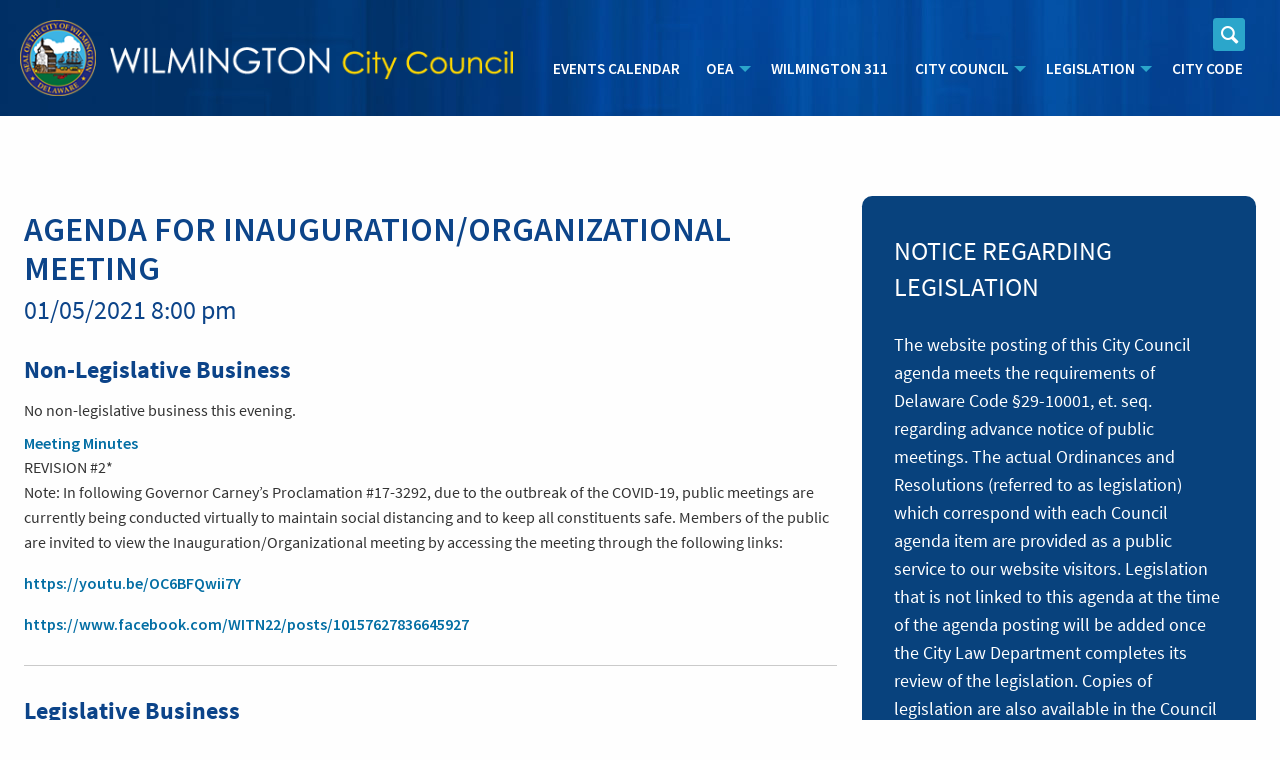

--- FILE ---
content_type: text/html; charset=UTF-8
request_url: https://www.wilmingtoncitycouncil.com/meetings/january-5-2021-virtual-wilmington-city-council-inauguration-organizational-meeting/
body_size: 13807
content:
<!DOCTYPE HTML>
<html class="no-js" lang="en" dir="ltr">
<head>
    <meta charset="utf-8">
    <meta http-equiv="x-ua-compatible" content="ie=edge">
    <meta name="viewport" content="width=device-width, initial-scale=1.0">

    <link rel="shortcut icon" href="https://www.wilmingtoncitycouncil.com/wp-content/themes/wilmcc-theme/assets/img/favicon.ico" type="image/x-icon">
    <link rel="icon" href="https://www.wilmingtoncitycouncil.com/wp-content/themes/wilmcc-theme/assets/img/favicon.ico" type="image/x-icon">

	<link href="https://fonts.googleapis.com/css?family=Source+Sans+Pro:300,600,600i" rel="stylesheet">

<title>January 5, 2021 Virtual Wilmington City Council Inauguration/Organizational Meeting &#8211; Wilmington City Council</title>
<meta name='robots' content='max-image-preview:large' />
	<style>img:is([sizes="auto" i], [sizes^="auto," i]) { contain-intrinsic-size: 3000px 1500px }</style>
	<link rel='dns-prefetch' href='//www.wilmingtoncitycouncil.com' />
		<!-- This site uses the Google Analytics by ExactMetrics plugin v8.10.2 - Using Analytics tracking - https://www.exactmetrics.com/ -->
		<!-- Note: ExactMetrics is not currently configured on this site. The site owner needs to authenticate with Google Analytics in the ExactMetrics settings panel. -->
					<!-- No tracking code set -->
				<!-- / Google Analytics by ExactMetrics -->
		<script>
window._wpemojiSettings = {"baseUrl":"https:\/\/s.w.org\/images\/core\/emoji\/16.0.1\/72x72\/","ext":".png","svgUrl":"https:\/\/s.w.org\/images\/core\/emoji\/16.0.1\/svg\/","svgExt":".svg","source":{"concatemoji":"https:\/\/www.wilmingtoncitycouncil.com\/wp-includes\/js\/wp-emoji-release.min.js?ver=6.8.3"}};
/*! This file is auto-generated */
!function(s,n){var o,i,e;function c(e){try{var t={supportTests:e,timestamp:(new Date).valueOf()};sessionStorage.setItem(o,JSON.stringify(t))}catch(e){}}function p(e,t,n){e.clearRect(0,0,e.canvas.width,e.canvas.height),e.fillText(t,0,0);var t=new Uint32Array(e.getImageData(0,0,e.canvas.width,e.canvas.height).data),a=(e.clearRect(0,0,e.canvas.width,e.canvas.height),e.fillText(n,0,0),new Uint32Array(e.getImageData(0,0,e.canvas.width,e.canvas.height).data));return t.every(function(e,t){return e===a[t]})}function u(e,t){e.clearRect(0,0,e.canvas.width,e.canvas.height),e.fillText(t,0,0);for(var n=e.getImageData(16,16,1,1),a=0;a<n.data.length;a++)if(0!==n.data[a])return!1;return!0}function f(e,t,n,a){switch(t){case"flag":return n(e,"\ud83c\udff3\ufe0f\u200d\u26a7\ufe0f","\ud83c\udff3\ufe0f\u200b\u26a7\ufe0f")?!1:!n(e,"\ud83c\udde8\ud83c\uddf6","\ud83c\udde8\u200b\ud83c\uddf6")&&!n(e,"\ud83c\udff4\udb40\udc67\udb40\udc62\udb40\udc65\udb40\udc6e\udb40\udc67\udb40\udc7f","\ud83c\udff4\u200b\udb40\udc67\u200b\udb40\udc62\u200b\udb40\udc65\u200b\udb40\udc6e\u200b\udb40\udc67\u200b\udb40\udc7f");case"emoji":return!a(e,"\ud83e\udedf")}return!1}function g(e,t,n,a){var r="undefined"!=typeof WorkerGlobalScope&&self instanceof WorkerGlobalScope?new OffscreenCanvas(300,150):s.createElement("canvas"),o=r.getContext("2d",{willReadFrequently:!0}),i=(o.textBaseline="top",o.font="600 32px Arial",{});return e.forEach(function(e){i[e]=t(o,e,n,a)}),i}function t(e){var t=s.createElement("script");t.src=e,t.defer=!0,s.head.appendChild(t)}"undefined"!=typeof Promise&&(o="wpEmojiSettingsSupports",i=["flag","emoji"],n.supports={everything:!0,everythingExceptFlag:!0},e=new Promise(function(e){s.addEventListener("DOMContentLoaded",e,{once:!0})}),new Promise(function(t){var n=function(){try{var e=JSON.parse(sessionStorage.getItem(o));if("object"==typeof e&&"number"==typeof e.timestamp&&(new Date).valueOf()<e.timestamp+604800&&"object"==typeof e.supportTests)return e.supportTests}catch(e){}return null}();if(!n){if("undefined"!=typeof Worker&&"undefined"!=typeof OffscreenCanvas&&"undefined"!=typeof URL&&URL.createObjectURL&&"undefined"!=typeof Blob)try{var e="postMessage("+g.toString()+"("+[JSON.stringify(i),f.toString(),p.toString(),u.toString()].join(",")+"));",a=new Blob([e],{type:"text/javascript"}),r=new Worker(URL.createObjectURL(a),{name:"wpTestEmojiSupports"});return void(r.onmessage=function(e){c(n=e.data),r.terminate(),t(n)})}catch(e){}c(n=g(i,f,p,u))}t(n)}).then(function(e){for(var t in e)n.supports[t]=e[t],n.supports.everything=n.supports.everything&&n.supports[t],"flag"!==t&&(n.supports.everythingExceptFlag=n.supports.everythingExceptFlag&&n.supports[t]);n.supports.everythingExceptFlag=n.supports.everythingExceptFlag&&!n.supports.flag,n.DOMReady=!1,n.readyCallback=function(){n.DOMReady=!0}}).then(function(){return e}).then(function(){var e;n.supports.everything||(n.readyCallback(),(e=n.source||{}).concatemoji?t(e.concatemoji):e.wpemoji&&e.twemoji&&(t(e.twemoji),t(e.wpemoji)))}))}((window,document),window._wpemojiSettings);
</script>
<style id='wp-emoji-styles-inline-css'>

	img.wp-smiley, img.emoji {
		display: inline !important;
		border: none !important;
		box-shadow: none !important;
		height: 1em !important;
		width: 1em !important;
		margin: 0 0.07em !important;
		vertical-align: -0.1em !important;
		background: none !important;
		padding: 0 !important;
	}
</style>
<link rel='stylesheet' id='wp-block-library-css' href='https://www.wilmingtoncitycouncil.com/wp-includes/css/dist/block-library/style.min.css?ver=6.8.3' media='all' />
<style id='classic-theme-styles-inline-css'>
/*! This file is auto-generated */
.wp-block-button__link{color:#fff;background-color:#32373c;border-radius:9999px;box-shadow:none;text-decoration:none;padding:calc(.667em + 2px) calc(1.333em + 2px);font-size:1.125em}.wp-block-file__button{background:#32373c;color:#fff;text-decoration:none}
</style>
<style id='global-styles-inline-css'>
:root{--wp--preset--aspect-ratio--square: 1;--wp--preset--aspect-ratio--4-3: 4/3;--wp--preset--aspect-ratio--3-4: 3/4;--wp--preset--aspect-ratio--3-2: 3/2;--wp--preset--aspect-ratio--2-3: 2/3;--wp--preset--aspect-ratio--16-9: 16/9;--wp--preset--aspect-ratio--9-16: 9/16;--wp--preset--color--black: #000000;--wp--preset--color--cyan-bluish-gray: #abb8c3;--wp--preset--color--white: #ffffff;--wp--preset--color--pale-pink: #f78da7;--wp--preset--color--vivid-red: #cf2e2e;--wp--preset--color--luminous-vivid-orange: #ff6900;--wp--preset--color--luminous-vivid-amber: #fcb900;--wp--preset--color--light-green-cyan: #7bdcb5;--wp--preset--color--vivid-green-cyan: #00d084;--wp--preset--color--pale-cyan-blue: #8ed1fc;--wp--preset--color--vivid-cyan-blue: #0693e3;--wp--preset--color--vivid-purple: #9b51e0;--wp--preset--gradient--vivid-cyan-blue-to-vivid-purple: linear-gradient(135deg,rgba(6,147,227,1) 0%,rgb(155,81,224) 100%);--wp--preset--gradient--light-green-cyan-to-vivid-green-cyan: linear-gradient(135deg,rgb(122,220,180) 0%,rgb(0,208,130) 100%);--wp--preset--gradient--luminous-vivid-amber-to-luminous-vivid-orange: linear-gradient(135deg,rgba(252,185,0,1) 0%,rgba(255,105,0,1) 100%);--wp--preset--gradient--luminous-vivid-orange-to-vivid-red: linear-gradient(135deg,rgba(255,105,0,1) 0%,rgb(207,46,46) 100%);--wp--preset--gradient--very-light-gray-to-cyan-bluish-gray: linear-gradient(135deg,rgb(238,238,238) 0%,rgb(169,184,195) 100%);--wp--preset--gradient--cool-to-warm-spectrum: linear-gradient(135deg,rgb(74,234,220) 0%,rgb(151,120,209) 20%,rgb(207,42,186) 40%,rgb(238,44,130) 60%,rgb(251,105,98) 80%,rgb(254,248,76) 100%);--wp--preset--gradient--blush-light-purple: linear-gradient(135deg,rgb(255,206,236) 0%,rgb(152,150,240) 100%);--wp--preset--gradient--blush-bordeaux: linear-gradient(135deg,rgb(254,205,165) 0%,rgb(254,45,45) 50%,rgb(107,0,62) 100%);--wp--preset--gradient--luminous-dusk: linear-gradient(135deg,rgb(255,203,112) 0%,rgb(199,81,192) 50%,rgb(65,88,208) 100%);--wp--preset--gradient--pale-ocean: linear-gradient(135deg,rgb(255,245,203) 0%,rgb(182,227,212) 50%,rgb(51,167,181) 100%);--wp--preset--gradient--electric-grass: linear-gradient(135deg,rgb(202,248,128) 0%,rgb(113,206,126) 100%);--wp--preset--gradient--midnight: linear-gradient(135deg,rgb(2,3,129) 0%,rgb(40,116,252) 100%);--wp--preset--font-size--small: 13px;--wp--preset--font-size--medium: 20px;--wp--preset--font-size--large: 36px;--wp--preset--font-size--x-large: 42px;--wp--preset--spacing--20: 0.44rem;--wp--preset--spacing--30: 0.67rem;--wp--preset--spacing--40: 1rem;--wp--preset--spacing--50: 1.5rem;--wp--preset--spacing--60: 2.25rem;--wp--preset--spacing--70: 3.38rem;--wp--preset--spacing--80: 5.06rem;--wp--preset--shadow--natural: 6px 6px 9px rgba(0, 0, 0, 0.2);--wp--preset--shadow--deep: 12px 12px 50px rgba(0, 0, 0, 0.4);--wp--preset--shadow--sharp: 6px 6px 0px rgba(0, 0, 0, 0.2);--wp--preset--shadow--outlined: 6px 6px 0px -3px rgba(255, 255, 255, 1), 6px 6px rgba(0, 0, 0, 1);--wp--preset--shadow--crisp: 6px 6px 0px rgba(0, 0, 0, 1);}:where(.is-layout-flex){gap: 0.5em;}:where(.is-layout-grid){gap: 0.5em;}body .is-layout-flex{display: flex;}.is-layout-flex{flex-wrap: wrap;align-items: center;}.is-layout-flex > :is(*, div){margin: 0;}body .is-layout-grid{display: grid;}.is-layout-grid > :is(*, div){margin: 0;}:where(.wp-block-columns.is-layout-flex){gap: 2em;}:where(.wp-block-columns.is-layout-grid){gap: 2em;}:where(.wp-block-post-template.is-layout-flex){gap: 1.25em;}:where(.wp-block-post-template.is-layout-grid){gap: 1.25em;}.has-black-color{color: var(--wp--preset--color--black) !important;}.has-cyan-bluish-gray-color{color: var(--wp--preset--color--cyan-bluish-gray) !important;}.has-white-color{color: var(--wp--preset--color--white) !important;}.has-pale-pink-color{color: var(--wp--preset--color--pale-pink) !important;}.has-vivid-red-color{color: var(--wp--preset--color--vivid-red) !important;}.has-luminous-vivid-orange-color{color: var(--wp--preset--color--luminous-vivid-orange) !important;}.has-luminous-vivid-amber-color{color: var(--wp--preset--color--luminous-vivid-amber) !important;}.has-light-green-cyan-color{color: var(--wp--preset--color--light-green-cyan) !important;}.has-vivid-green-cyan-color{color: var(--wp--preset--color--vivid-green-cyan) !important;}.has-pale-cyan-blue-color{color: var(--wp--preset--color--pale-cyan-blue) !important;}.has-vivid-cyan-blue-color{color: var(--wp--preset--color--vivid-cyan-blue) !important;}.has-vivid-purple-color{color: var(--wp--preset--color--vivid-purple) !important;}.has-black-background-color{background-color: var(--wp--preset--color--black) !important;}.has-cyan-bluish-gray-background-color{background-color: var(--wp--preset--color--cyan-bluish-gray) !important;}.has-white-background-color{background-color: var(--wp--preset--color--white) !important;}.has-pale-pink-background-color{background-color: var(--wp--preset--color--pale-pink) !important;}.has-vivid-red-background-color{background-color: var(--wp--preset--color--vivid-red) !important;}.has-luminous-vivid-orange-background-color{background-color: var(--wp--preset--color--luminous-vivid-orange) !important;}.has-luminous-vivid-amber-background-color{background-color: var(--wp--preset--color--luminous-vivid-amber) !important;}.has-light-green-cyan-background-color{background-color: var(--wp--preset--color--light-green-cyan) !important;}.has-vivid-green-cyan-background-color{background-color: var(--wp--preset--color--vivid-green-cyan) !important;}.has-pale-cyan-blue-background-color{background-color: var(--wp--preset--color--pale-cyan-blue) !important;}.has-vivid-cyan-blue-background-color{background-color: var(--wp--preset--color--vivid-cyan-blue) !important;}.has-vivid-purple-background-color{background-color: var(--wp--preset--color--vivid-purple) !important;}.has-black-border-color{border-color: var(--wp--preset--color--black) !important;}.has-cyan-bluish-gray-border-color{border-color: var(--wp--preset--color--cyan-bluish-gray) !important;}.has-white-border-color{border-color: var(--wp--preset--color--white) !important;}.has-pale-pink-border-color{border-color: var(--wp--preset--color--pale-pink) !important;}.has-vivid-red-border-color{border-color: var(--wp--preset--color--vivid-red) !important;}.has-luminous-vivid-orange-border-color{border-color: var(--wp--preset--color--luminous-vivid-orange) !important;}.has-luminous-vivid-amber-border-color{border-color: var(--wp--preset--color--luminous-vivid-amber) !important;}.has-light-green-cyan-border-color{border-color: var(--wp--preset--color--light-green-cyan) !important;}.has-vivid-green-cyan-border-color{border-color: var(--wp--preset--color--vivid-green-cyan) !important;}.has-pale-cyan-blue-border-color{border-color: var(--wp--preset--color--pale-cyan-blue) !important;}.has-vivid-cyan-blue-border-color{border-color: var(--wp--preset--color--vivid-cyan-blue) !important;}.has-vivid-purple-border-color{border-color: var(--wp--preset--color--vivid-purple) !important;}.has-vivid-cyan-blue-to-vivid-purple-gradient-background{background: var(--wp--preset--gradient--vivid-cyan-blue-to-vivid-purple) !important;}.has-light-green-cyan-to-vivid-green-cyan-gradient-background{background: var(--wp--preset--gradient--light-green-cyan-to-vivid-green-cyan) !important;}.has-luminous-vivid-amber-to-luminous-vivid-orange-gradient-background{background: var(--wp--preset--gradient--luminous-vivid-amber-to-luminous-vivid-orange) !important;}.has-luminous-vivid-orange-to-vivid-red-gradient-background{background: var(--wp--preset--gradient--luminous-vivid-orange-to-vivid-red) !important;}.has-very-light-gray-to-cyan-bluish-gray-gradient-background{background: var(--wp--preset--gradient--very-light-gray-to-cyan-bluish-gray) !important;}.has-cool-to-warm-spectrum-gradient-background{background: var(--wp--preset--gradient--cool-to-warm-spectrum) !important;}.has-blush-light-purple-gradient-background{background: var(--wp--preset--gradient--blush-light-purple) !important;}.has-blush-bordeaux-gradient-background{background: var(--wp--preset--gradient--blush-bordeaux) !important;}.has-luminous-dusk-gradient-background{background: var(--wp--preset--gradient--luminous-dusk) !important;}.has-pale-ocean-gradient-background{background: var(--wp--preset--gradient--pale-ocean) !important;}.has-electric-grass-gradient-background{background: var(--wp--preset--gradient--electric-grass) !important;}.has-midnight-gradient-background{background: var(--wp--preset--gradient--midnight) !important;}.has-small-font-size{font-size: var(--wp--preset--font-size--small) !important;}.has-medium-font-size{font-size: var(--wp--preset--font-size--medium) !important;}.has-large-font-size{font-size: var(--wp--preset--font-size--large) !important;}.has-x-large-font-size{font-size: var(--wp--preset--font-size--x-large) !important;}
:where(.wp-block-post-template.is-layout-flex){gap: 1.25em;}:where(.wp-block-post-template.is-layout-grid){gap: 1.25em;}
:where(.wp-block-columns.is-layout-flex){gap: 2em;}:where(.wp-block-columns.is-layout-grid){gap: 2em;}
:root :where(.wp-block-pullquote){font-size: 1.5em;line-height: 1.6;}
</style>
<link rel='stylesheet' id='contact-form-7-css' href='https://www.wilmingtoncitycouncil.com/wp-content/plugins/contact-form-7/includes/css/styles.css?ver=6.1.4' media='all' />
<link rel='stylesheet' id='blacss-css' href='https://www.wilmingtoncitycouncil.com/wp-content/plugins/legislation-archive/dist/legislation-archive.7cff94e535f84b6d98fd.css?ver=6.8.3' media='all' />
<link rel='stylesheet' id='mc4wp-form-themes-css' href='https://www.wilmingtoncitycouncil.com/wp-content/plugins/mailchimp-for-wp/assets/css/form-themes.css?ver=4.10.9' media='all' />
<link rel='stylesheet' id='tablepress-default-css' href='https://www.wilmingtoncitycouncil.com/wp-content/plugins/tablepress/css/build/default.css?ver=3.2.5' media='all' />
<script src="https://www.wilmingtoncitycouncil.com/wp-includes/js/jquery/jquery.min.js?ver=3.7.1" id="jquery-core-js"></script>
<script src="https://www.wilmingtoncitycouncil.com/wp-includes/js/jquery/jquery-migrate.min.js?ver=3.4.1" id="jquery-migrate-js"></script>
<link rel="https://api.w.org/" href="https://www.wilmingtoncitycouncil.com/wp-json/" /><link rel="alternate" title="JSON" type="application/json" href="https://www.wilmingtoncitycouncil.com/wp-json/wp/v2/meetings/14981" /><link rel="EditURI" type="application/rsd+xml" title="RSD" href="https://www.wilmingtoncitycouncil.com/xmlrpc.php?rsd" />
<meta name="generator" content="WordPress 6.8.3" />
<link rel="canonical" href="https://www.wilmingtoncitycouncil.com/meetings/january-5-2021-virtual-wilmington-city-council-inauguration-organizational-meeting/" />
<link rel='shortlink' href='https://www.wilmingtoncitycouncil.com/?p=14981' />
<link rel="alternate" title="oEmbed (JSON)" type="application/json+oembed" href="https://www.wilmingtoncitycouncil.com/wp-json/oembed/1.0/embed?url=https%3A%2F%2Fwww.wilmingtoncitycouncil.com%2Fmeetings%2Fjanuary-5-2021-virtual-wilmington-city-council-inauguration-organizational-meeting%2F" />
<link rel="alternate" title="oEmbed (XML)" type="text/xml+oembed" href="https://www.wilmingtoncitycouncil.com/wp-json/oembed/1.0/embed?url=https%3A%2F%2Fwww.wilmingtoncitycouncil.com%2Fmeetings%2Fjanuary-5-2021-virtual-wilmington-city-council-inauguration-organizational-meeting%2F&#038;format=xml" />
<meta name="tec-api-version" content="v1"><meta name="tec-api-origin" content="https://www.wilmingtoncitycouncil.com"><link rel="alternate" href="https://www.wilmingtoncitycouncil.com/wp-json/tribe/events/v1/" />    <link rel="stylesheet" href="https://www.wilmingtoncitycouncil.com/wp-content/themes/wilmcc-theme/style.css?20230914" type="text/css" media="screen" charset="utf-8">

</head>
<body class="wp-singular meetings-template-default single single-meetings postid-14981 wp-theme-wilmcc-theme tribe-no-js page-template-wilmington-city-council metaslider-plugin">

	<div id="fb-root"></div>
	<script>(function(d, s, id) {
	  var js, fjs = d.getElementsByTagName(s)[0];
	  if (d.getElementById(id)) return;
	  js = d.createElement(s); js.id = id;
	  js.src = "https://connect.facebook.net/en_US/sdk.js#xfbml=1&version=v2.9";
	  fjs.parentNode.insertBefore(js, fjs);
	}(document, 'script', 'facebook-jssdk'));</script>

<div data-sticky-container>
	<header role="banner" class="sticky" data-sticky data-margin-top="0">
        <div class="grid-container grid-container-padded">
            <div class="grid-x align-bottom">
                <div class="logo small-12 large-4 xlarge-5 cell">
                    <a href="https://www.wilmingtoncitycouncil.com">
                        <img src="https://www.wilmingtoncitycouncil.com/wp-content/themes/wilmcc-theme/assets/img/logo-wilmington-city-council.png" class="logo-lg" alt="Wilmington City Council Logo Large">
                        <img src="https://www.wilmingtoncitycouncil.com/wp-content/themes/wilmcc-theme/assets/img/logo-wilmington-city-council-sm.png" class="logo-sm" alt="Wilmington City Council Logo Small">
                    </a>
                </div>

				<nav class="small-12 large-8 xlarge-7 cell" role="navigation">
					<div class="menu-btn" data-responsive-toggle="menu-container" data-hide-for="large">
						<a class="menu-icon" data-toggle><span>MENU</span></a>
					</div>
                    <div id="menu-container">
                        <div id="site-search" class="site-search">
                            <form role="search" method="get" class="search-form" action="/"><span class="show-for-sr"><label for="search">Search</label></span>
	<input class="site-search-input" placeholder="Enter search term..." type="text" value="" name="s" id="search">
	<button class="site-search-submit" type="submit" id="searchsubmit"><span class="show-for-sr">Submit Search</span></button>
	<span class="site-icon-search"></span>
</form>
                        </div>
                        <ul id="menu" class="menu vertical large-horizontal" data-auto-height="true" data-responsive-menu="drilldown medium-accordion large-dropdown"><li><a href="https://www.wilmingtoncitycouncil.com/events/">Events Calendar</a></li><li><a href="https://www.wilmingtoncitycouncil.com/oea/">OEA</a><ul class="vertical menu"><li><a href="https://www.wilmingtoncitycouncil.com/about-the-office-of-educational-advocacy-oea/">About the Office of Educational Advocacy (OEA)</a></li><li><a href="https://www.wilmingtoncitycouncil.com/meet-the-oea-director/">Meet the OEA Director</a></li><li><a href="https://www.wilmingtoncitycouncil.com/oea-faqs/">OEA FAQ&#8217;s</a></li></ul></li><li><a href="https://www.wilmingtoncitycouncil.com/wilmington-311/">Wilmington 311</a></li><li><a href="#">City Council</a><ul class="vertical menu"><li><a href="https://www.wilmingtoncitycouncil.com/city-council/about-the-council/">About the Council</a></li><li><a href="https://www.wilmingtoncitycouncil.com/city-council-rules/">City Council Rules</a></li><li><a href="https://www.wilmingtoncitycouncil.com/council-members/">Members</a></li><li><a href="https://www.wilmingtoncitycouncil.com/city-council/standing-committees/">Standing Committees</a></li><li><a href="https://www.wilmingtoncitycouncil.com/city-council/budget-review-process/">Budget Review</a></li><li><a href="https://www.wilmingtoncitycouncil.com/city-council/2nd-district-participatory-budgeting/">2nd District Participatory Budgeting</a></li><li><a href="https://www.wilmingtoncitycouncil.com/city-council/communications-and-public-relations/">Communications and Public Relations</a></li><li><a href="https://www.wilmingtoncitycouncil.com/city-council/services/">Community Support</a></li><li><a href="https://www.wilmingtoncitycouncil.com/community-organizations/">Community Organizations</a></li><li><a href="https://www.wilmingtoncitycouncil.com/category/news/">Council News</a></li><li><a href="https://www.wilmingtoncitycouncil.com/covid-19/">COVID-19 INFORMATION</a></li><li><a href="https://www.wilmingtoncitycouncil.com/documents-reports/">Documents &#038; Reports</a></li><li><a href="https://www.wilmingtoncitycouncil.com/city-council/strategic-plan/">Strategic Plan &#038; Process Reports</a></li><li><a href="https://www.wilmingtoncitycouncil.com/redistricting/">Redistricting &#038; Councilmanic Districts</a></li><li><a href="https://www.wilmingtoncitycouncil.com/view-meetings/">View Meetings</a></li><li><a href="https://www.wilmingtoncitycouncil.com/city-council/109th-session-inauguration-january-7-2025/">109th Session Inauguration</a></li><li><a target="_blank" href="http://www.witn22.org/">WITN 22</a></li></ul></li><li><a href="#">Legislation</a><ul class="vertical menu"><li><a href="https://www.wilmingtoncitycouncil.com/wilmington-legislation/about-legislation/">About Legislation</a></li><li><a href="https://www.wilmingtoncitycouncil.com/meetings/december-11-2025-wilmington-city-council-meeting-anchor-location-and-remote-participation/">Current Agenda</a></li><li><a href="https://www.wilmingtoncitycouncil.com/pending-legislation/">Pending Legislation</a></li><li><a href="https://www.wilmingtoncitycouncil.com/legislation/">Legislation Archive</a></li></ul></li><li><a href="https://www.wilmingtoncitycouncil.com/city-council/city-code/">City Code</a></li></ul>                    </div>
                </nav>
            </div>
        </div>
	</header>
</div>

<main class="meeting-page">
<div class="grid-container grid-container-padded">
    <div class="grid-x grid-margin-x">
        <div class="small-12 large-8 cell">
            <h1>Agenda for Inauguration/Organizational Meeting</h1>
            <h2>01/05/2021 8:00 pm</h2>

            
            <h3>Non-Legislative Business</h3>
            <div class="content">
                <p>No non-legislative business this evening.</p>
            </div>

                        <div class="minutes">
                <a href="https://www.wilmingtoncitycouncil.com/wp-content/uploads/2020/12/Jan.-5-2021-City-Council-Meeting-Minutes.pdf" target="_blank">Meeting Minutes</a>
            </div>
                                    <div class="notes">
                <p>REVISION #2*<br />
Note:  In following Governor Carney’s Proclamation #17-3292, due to the outbreak of the COVID-19, public meetings are currently being conducted virtually to maintain social distancing and to keep all constituents safe. Members of the public are invited to view the Inauguration/Organizational meeting by accessing the meeting through the following links:</p>
<p><a href="https://youtu.be/OC6BFQwii7Y" rel="nofollow">https://youtu.be/OC6BFQwii7Y</a></p>
<p><a href="https://www.facebook.com/WITN22/posts/10157627836645927" rel="nofollow">https://www.facebook.com/WITN22/posts/10157627836645927</a> </p>
            </div>
            
            
            <hr>

                        <h3>Legislative Business</h3>
                                                <div class="agenda-item">
                                                                        <h3>CONGO (Harlee presented on behalf of Congo)</h3>
                                
                <div class="item-number">
                    Agenda Item #0001 - Res. 21-001                </div>
                <div class="item-status">
                    DEFEATED                </div>
                <div class="item-title">
                    A Resolution Adopting the Wilmington City Council Rules of the 108th Session                 </div>
                <div class="full-description">
                                    </div>
                                <div class="doc-link">
                    <a href="https://www.wilmingtoncitycouncil.com/wp-content/uploads/2020/12/0001-Resolution-Adopting-Council-Rules-for-108th-Session-approved-as-to-form-W0113010x920B6.pdf" target="_blank">View Document</a>
                </div>
                            </div>
                        <div class="agenda-item">
                                                
                <div class="item-number">
                    Agenda Item #0002 - Res. 21-002                </div>
                <div class="item-status">
                    DEFEATED                </div>
                <div class="item-title">
                    A Resolution Appointing the Wilmington City Council Staff                </div>
                <div class="full-description">
                                    </div>
                                <div class="doc-link">
                    <a href="https://www.wilmingtoncitycouncil.com/wp-content/uploads/2020/12/0002-Resolution-Appointing-Council-Staff-approved-as-to-form-W0113002x920B6.pdf" target="_blank">View Document</a>
                </div>
                            </div>
                        <div class="agenda-item">
                                                                        <hr>
                                        <h3>CONGO (McCoy presented on behalf of Congo)</h3>
                                
                <div class="item-number">
                    Agenda Item #0003 - Res. 21-003                </div>
                <div class="item-status">
                    DEFEATED                </div>
                <div class="item-title">
                    A Resolution Appointing the President Pro Tempore for the Wilmington City Council                </div>
                <div class="full-description">
                                    </div>
                                <div class="doc-link">
                    <a href="https://www.wilmingtoncitycouncil.com/wp-content/uploads/2020/12/0003-Resolution-Appointing-President-Pro-Tempore-approved-as-to-form-W0113003x920B6.pdf" target="_blank">View Document</a>
                </div>
                            </div>
                        <div class="agenda-item">
                                                                        <hr>
                                        <h3>JOHNSON</h3>
                                
                <div class="item-number">
                    Agenda Item #0004* - Res. 21-004                </div>
                <div class="item-status">
                    ADOPTED                </div>
                <div class="item-title">
                    A Resolution Adopting the Rules of the Council of the City of Wilmington for the 108th Council Session                </div>
                <div class="full-description">
                                    </div>
                                <div class="doc-link">
                    <a href="https://www.wilmingtoncitycouncil.com/wp-content/uploads/2020/12/0004-Resolution-Adopting-Rules-for-108th-Council-Session-approved-as-to-form-W0112990x920B6-2.pdf" target="_blank">View Document</a>
                </div>
                            </div>
                        <div class="agenda-item">
                                                
                <div class="item-number">
                    Agenda Item #0005* (Rev. 1) - Res.                </div>
                <div class="item-status">
                    ADOPTED AS AMENDED                </div>
                <div class="item-title">
                    A Resolution Appointing the City Clerk and Other Employees for the Council of the City of Wilmington for the 108th Council Session                </div>
                <div class="full-description">
                                    </div>
                                <div class="doc-link">
                    <a href="https://www.wilmingtoncitycouncil.com/wp-content/uploads/2020/12/Rev.-1-0005-Resolution-Appointing-City-Clerk-and-Other-City-Employees-for-108th-Council-Session-approved-as-to-form-W0112998x920B6-3.pdf" target="_blank">View Document</a>
                </div>
                            </div>
                        <div class="agenda-item">
                                                
                <div class="item-number">
                    Agenda Item #0006* - Res. 21-006                </div>
                <div class="item-status">
                    ADOPTED                </div>
                <div class="item-title">
                    A Resolution Establishing the Standing Committees of the Council of the City of Wilmington for the 108th Council Session and the Personnel Assignment for the Committees                </div>
                <div class="full-description">
                                    </div>
                                <div class="doc-link">
                    <a href="https://www.wilmingtoncitycouncil.com/wp-content/uploads/2020/12/0006-Resolution-Establishing-Standing-Committees-and-Personnel-Assignments-for-108th-Council-Session-approved-as-to-form-W0112986x920B6-2.pdf" target="_blank">View Document</a>
                </div>
                            </div>
                        <div class="agenda-item">
                                                
                <div class="item-number">
                    Agenda Item #0007* - Res. 21-007                </div>
                <div class="item-status">
                    ADOPTED                </div>
                <div class="item-title">
                    A Resolution Electing the President Pro Tempore for the Council of the City of Wilmington for the 108th Session                </div>
                <div class="full-description">
                                    </div>
                                <div class="doc-link">
                    <a href="https://www.wilmingtoncitycouncil.com/wp-content/uploads/2020/12/0007-Resolution-Electing-a-President-Pro-Tempore-for-108th-Council-Session-approved-as-to-form-W0112987x920B6-2.pdf" target="_blank">View Document</a>
                </div>
                            </div>
            
            <hr>
                    </div>
        <div class="sidebar small-12 large-4 cell">
            <h3>Notice Regarding Legislation</h3>
            <p>
                The website posting of this City Council agenda meets the requirements of
                Delaware Code §29-10001, et. seq. regarding advance notice of public meetings.
                The actual Ordinances and Resolutions (referred to as legislation) which
                correspond with each Council agenda item are provided as a public service to
                our website visitors. Legislation that is not linked to this agenda at the time
                of the agenda posting will be added once the City Law Department completes its
                review of the legislation. Copies of legislation are also available in the
                Council Chambers prior to the start of all City Council meetings.
            </p>
            <hr>
            <h3>Contact Information</h3>
            <p>
                Wilmington City Council<br>
                Louis L. Redding City/County Building<br>
                800 N. French Street, 9th Floor
            </p>
            <p>Weekdays 8:30 a.m. - 4:30 p.m.<br>&nbsp;</p>

<table class="legikey">
<tbody>
<tr>
<th scope="row"><strong>CD&amp;UP</strong></th>
<td>Community Development &amp; Urban Planning</td>
</tr>
<tr>
<th scope="row"><strong>EY&amp;FS</strong></th>
<td>Education, Youth &amp; Family Services</td>
</tr>
<tr>
<th scope="row"><strong>F&amp;ED</strong></th>
<td>Finance &amp; Economic Development</td>
</tr>
<tr>
<th scope="row"><strong>HEA&amp;D</strong></th>
<td>Health, Environmental, Aging &amp; Disabilities</td>
</tr>
<tr>
<th><strong>INT</strong></th>
<td>Intergovernmental</td>
</tr>
<tr>
<th scope="row"><strong>PS</strong></th>
<td>Public Safety</td>
</tr>
<tr>
<th scope="row"><strong>PW&amp;T</strong></th>
<td>Public Works &amp; Transportation</td>
</tr>
<tr>
<th scope="row"><strong>CV&amp;TC</strong></th>
<td>Cable, Video and Telecommunications Commission</td>
</tr>
<tr>
<th scope="row"><strong>COW</strong></th>
<td>Committee of the Whole</td>
</tr>
</tbody>
</table>
		</div>
    </div>
</div>
</main>
	<footer role="contentinfo">
		<div class="grid-container grid-container-padded">
			<div class="grid-x grid-padding-x grid-padding-y grid-margin-x">
				<div class="wilm-city-departments small-12 medium-6 cell">
					<h3>Wilmington City Council Links</h3>
					<div class="grid-x">
                        <ul id="menu-council-links" class="menu"><li id="menu-item-253" class="menu-item menu-item-type-post_type menu-item-object-page menu-item-253"><a href="https://www.wilmingtoncitycouncil.com/wilmington-city-council-administrative-staff-directory/">Staff Directory</a></li>
<li id="menu-item-250" class="menu-item menu-item-type-post_type menu-item-object-page menu-item-250"><a href="https://www.wilmingtoncitycouncil.com/city-council-on-witn22/">City Council on WITN22</a></li>
<li id="menu-item-61778" class="menu-item menu-item-type-post_type menu-item-object-page menu-item-61778"><a href="https://www.wilmingtoncitycouncil.com/oea/">Office of Educational Advocacy</a></li>
<li id="menu-item-1640" class="menu-item menu-item-type-post_type menu-item-object-page menu-item-1640"><a href="https://www.wilmingtoncitycouncil.com/documents-reports/">Documents &#038; Reports</a></li>
<li id="menu-item-606" class="menu-item menu-item-type-post_type menu-item-object-page menu-item-606"><a href="https://www.wilmingtoncitycouncil.com/documents-reports/financebudget-information/">Finance/Budget Information</a></li>
<li id="menu-item-1324" class="menu-item menu-item-type-post_type menu-item-object-page menu-item-1324"><a href="https://www.wilmingtoncitycouncil.com/freedom-of-information/">FOIA Information Request</a></li>
<li id="menu-item-2545" class="menu-item menu-item-type-custom menu-item-object-custom menu-item-2545"><a target="_blank" href="https://www.visitwilmingtonde.com">Wilmington Convention &#038;<br>Visitors Bureau</a></li>
<li id="menu-item-2546" class="menu-item menu-item-type-custom menu-item-object-custom menu-item-2546"><a target="_blank" href="http://inwilmingtonde.com/">IN Wilmington</a></li>
<li id="menu-item-4592" class="menu-item menu-item-type-post_type menu-item-object-page menu-item-4592"><a href="https://www.wilmingtoncitycouncil.com/disclaimer/">Disclaimer</a></li>
</ul>					</div>
				</div>
				<div class="wilm-city-council-links small-12 medium-6 cell">
					<h3>Wilmington City Departments</h3>
					<div class="grid-x">
                        <ul id="menu-city-dept-links" class="menu"><li id="menu-item-238" class="menu-item menu-item-type-custom menu-item-object-custom menu-item-238"><a target="_blank" href="https://www.wilmingtonde.gov/government/city-departments/auditing-department">Auditing Department</a></li>
<li id="menu-item-239" class="menu-item menu-item-type-custom menu-item-object-custom menu-item-239"><a target="_blank" href="https://www.wilmingtonde.gov/government/city-departments/department-of-finance">Department of Finance</a></li>
<li id="menu-item-240" class="menu-item menu-item-type-custom menu-item-object-custom menu-item-240"><a target="_blank" href="https://www.wilmingtonde.gov/government/city-departments/department-of-licenses-and-inspections">Licenses and Inspections</a></li>
<li id="menu-item-241" class="menu-item menu-item-type-custom menu-item-object-custom menu-item-241"><a target="_blank" href="https://www.wilmingtonde.gov/government/city-departments/department-of-parks-and-recreation">Parks and Recreation</a></li>
<li id="menu-item-242" class="menu-item menu-item-type-custom menu-item-object-custom menu-item-242"><a target="_blank" href="https://www.wilmingtonde.gov/government/city-departments/department-of-planning-and-development">Planning and Development</a></li>
<li id="menu-item-243" class="menu-item menu-item-type-custom menu-item-object-custom menu-item-243"><a target="_blank" href="https://www.wilmingtonde.gov/government/city-departments/department-of-public-works">Public Works</a></li>
<li id="menu-item-244" class="menu-item menu-item-type-custom menu-item-object-custom menu-item-244"><a target="_blank" href="https://www.wilmingtonde.gov/government/city-departments/department-of-real-estate-and-housing">Real Estate and Housing</a></li>
<li id="menu-item-245" class="menu-item menu-item-type-custom menu-item-object-custom menu-item-245"><a target="_blank" href="https://www.wilmingtonde.gov/government/city-departments/law-department">Law Department</a></li>
<li id="menu-item-2535" class="menu-item menu-item-type-custom menu-item-object-custom menu-item-2535"><a href="https://www.wilmingtonde.gov/government/city-departments/office-of-constituent-services">Constituent Services</a></li>
</ul>					</div>
				</div>
			</div>
			<div class="grid-x grid-padding-x grid-padding-y">
				<div class="wilm-city-council-contact cell" itemscope itemtype="http://schema.org/GovernmentOffice">
					<p>&copy;<script type="text/javascript" language="JavaScript">var today = new Date(); document.write(today.getFullYear());</script> <span itemprop="name">Wilmington&#160;City&#160;Council</span> &#160;&#8226;&#160; <span itemprop="address" itemscope itemtype="http://schema.org/PostalAddress">Louis&#160;L.&#160;Redding&#160;City/County Building &#160;&#8226;&#160; <span itemprop="streetAddress">800&#160;N.&#160;French&#160;Street,&#160;9th&#160;Floor</span> &#160;&#8226;&#160; <span itemprop="addressLocality">Wilmington,&#160;DE</span>&#160;<span itemprop="postalCode">19801</span></span><br>
					Phone: <span itemprop="telephone">(302)&#160;576-2140</span> &#160;&#8226;&#160; Fax: <span itemprop="faxNumber">(302)&#160;571-4071</span> &#160;&#8226;&#160; Hours: <span itemprop="openingHours" content="Mo,Tu,We,Th,Fr 08:30-16:30">Monday-Friday&#160;8:30&#160;a.m.&#160;-&#160;4:30&#160;p.m.</span><br>
					<span class="footer-soc"><a class="icon-facebook-circled" href="https://www.facebook.com/wilmington.council/" ><span class="show-for-sr">Wilmington City Council on Facebook</span></a> <a class="icon-twitter-circled" href="https://twitter.com/wilmcitycouncil"><span class="show-for-sr">Wilmington City Council on Twitter</span></a> <a class="icon-instagram-circled" href="https://www.instagram.com/wilmcitycouncil/" target="_blank"><span class="show-for-sr">Wilmington City Council on Instagram</span></a> <a class="icon-youtube-play" href="https://www.youtube.com/user/WITN22Wilmington" target="_blank"><span class="show-for-sr">Wilmington City Council on Youtube</span></a></span> <span style="display:inline-block;margin-left:0.33rem;vertical-align:bottom" id="google_translate_element"></span></p>


					<script type="text/javascript">
function googleTranslateElementInit() {
  new google.translate.TranslateElement({pageLanguage: 'en', layout: google.translate.TranslateElement.InlineLayout.SIMPLE, autoDisplay: false}, 'google_translate_element');
}
</script><script type="text/javascript" src="https://translate.google.com/translate_a/element.js?cb=googleTranslateElementInit"></script>

				</div>
                <div class="small-12 cell">
                    <p style="font-size:0.825rem;text-align:center">
                    This site is protected by reCAPTCHA and the Google
                        <a href="https://policies.google.com/privacy">Privacy Policy</a> and
                        <a href="https://policies.google.com/terms">Terms of Service</a> apply.
                    </p>
                </div>
			</div>
		</div>
	</footer>


<div class="medium reveal" id="ext-disclaimer" aria-labelledby="msg-frame" data-reveal>
    <div class="disclaimer">
        <h5>You are now exiting the Wilmington City Council website</h5>
        <p>
            The content featured and shared on this website may contain
            perspectives that do not necessarily reflect the views, opinions
            and/or endorsements of City Council as a whole, or the City of
            Wilmington. City Council and the City of Wilmington are not
            responsible for the content of external sites.
        </p>
        <p>
            <a href="" class="ext-continue" target="_blank">Click Here to Continue</a>
        </p>
    </div>

    <button class="close-button" data-close aria-label="Close this form" type="button">
        <span aria-hidden="true">&times;</span>
    </button>
</div>

    <div class="reveal" id="auto-signup" data-reveal>
        <div class="new-signup-form">
                        
<div class="wpcf7 no-js" id="wpcf7-f18267-o1" lang="en-US" dir="ltr" data-wpcf7-id="18267">
<div class="screen-reader-response"><p role="status" aria-live="polite" aria-atomic="true"></p> <ul></ul></div>
<form action="/meetings/january-5-2021-virtual-wilmington-city-council-inauguration-organizational-meeting/#wpcf7-f18267-o1" method="post" class="wpcf7-form init" aria-label="Contact form" novalidate="novalidate" data-status="init">
<fieldset class="hidden-fields-container"><input type="hidden" name="_wpcf7" value="18267" /><input type="hidden" name="_wpcf7_version" value="6.1.4" /><input type="hidden" name="_wpcf7_locale" value="en_US" /><input type="hidden" name="_wpcf7_unit_tag" value="wpcf7-f18267-o1" /><input type="hidden" name="_wpcf7_container_post" value="0" /><input type="hidden" name="_wpcf7_posted_data_hash" value="" /><input type="hidden" name="_wpcf7_recaptcha_response" value="" />
</fieldset>
<h4>Subscribe to our newsletter
</h4>
<p>Want to be notified when our article is published? Enter your email address and name below to be the first to know.
</p>
<p><label for="Email">Email Address<br />
<span class="wpcf7-form-control-wrap" data-name="Email"><input size="40" maxlength="400" class="wpcf7-form-control wpcf7-email wpcf7-validates-as-required wpcf7-text wpcf7-validates-as-email" id="Email" aria-required="true" aria-invalid="false" value="" type="email" name="Email" /></span></label>
</p>
<p><label for="Name">Name<br />
<span class="wpcf7-form-control-wrap" data-name="Name"><input size="40" maxlength="400" class="wpcf7-form-control wpcf7-text wpcf7-validates-as-required" id="Name" aria-required="true" aria-invalid="false" value="" type="text" name="Name" /></span></label>
</p>
<p><label for="District">District<br />
<span class="wpcf7-form-control-wrap" data-name="District"><input size="40" maxlength="400" class="wpcf7-form-control wpcf7-text wpcf7-validates-as-required" id="District" aria-required="true" aria-invalid="false" value="" type="text" name="District" /></span></label>
</p>
<p style="text-align:center"><br />
<input class="wpcf7-form-control wpcf7-submit has-spinner button" type="submit" value="Signup for Newsletter Now" /><br />
Don't worry! You will not be spammed.
</p><p style="display: none !important;" class="akismet-fields-container" data-prefix="_wpcf7_ak_"><label>&#916;<textarea name="_wpcf7_ak_hp_textarea" cols="45" rows="8" maxlength="100"></textarea></label><input type="hidden" id="ak_js_1" name="_wpcf7_ak_js" value="70"/><script>document.getElementById( "ak_js_1" ).setAttribute( "value", ( new Date() ).getTime() );</script></p><div class="wpcf7-response-output" aria-hidden="true"></div>
</form>
</div>
            <div class="signup-social">
                <a class="icon-facebook-circled" href="https://www.facebook.com/wilmington.council/"><span class="show-for-sr">Wilmington City Council on Facebook</span></a>
                <a class="icon-twitter-circled" href="https://twitter.com/wilmcitycouncil"><span class="show-for-sr">Wilmington City Council on Twitter</span></a>
                <a class="icon-instagram-circled" href="https://www.instagram.com/wilmcitycouncil/" target="_blank"><span class="show-for-sr">Wilmington City Council on Instagram</span></a>
                <a class="icon-youtube-play" href="https://www.youtube.com/user/WITN22Wilmington" target="_blank"><span class="show-for-sr">Wilmington City Council on Youtube</span></a>
            </div>
        </div>

        <!-- <button class="close-button" data-close aria-label="Close this form" type="button"> -->
        <!--     <span aria-hidden="true">&#38;times;</span> -->
        <!-- </button> -->
        <a href="javascript:void(0)" class="close" data-close></a>
    </div>

<script type="speculationrules">
{"prefetch":[{"source":"document","where":{"and":[{"href_matches":"\/*"},{"not":{"href_matches":["\/wp-*.php","\/wp-admin\/*","\/wp-content\/uploads\/*","\/wp-content\/*","\/wp-content\/plugins\/*","\/wp-content\/themes\/wilmcc-theme\/*","\/*\\?(.+)"]}},{"not":{"selector_matches":"a[rel~=\"nofollow\"]"}},{"not":{"selector_matches":".no-prefetch, .no-prefetch a"}}]},"eagerness":"conservative"}]}
</script>
		<script>
		( function ( body ) {
			'use strict';
			body.className = body.className.replace( /\btribe-no-js\b/, 'tribe-js' );
		} )( document.body );
		</script>
		<script> /* <![CDATA[ */var tribe_l10n_datatables = {"aria":{"sort_ascending":": activate to sort column ascending","sort_descending":": activate to sort column descending"},"length_menu":"Show _MENU_ entries","empty_table":"No data available in table","info":"Showing _START_ to _END_ of _TOTAL_ entries","info_empty":"Showing 0 to 0 of 0 entries","info_filtered":"(filtered from _MAX_ total entries)","zero_records":"No matching records found","search":"Search:","all_selected_text":"All items on this page were selected. ","select_all_link":"Select all pages","clear_selection":"Clear Selection.","pagination":{"all":"All","next":"Next","previous":"Previous"},"select":{"rows":{"0":"","_":": Selected %d rows","1":": Selected 1 row"}},"datepicker":{"dayNames":["Sunday","Monday","Tuesday","Wednesday","Thursday","Friday","Saturday"],"dayNamesShort":["Sun","Mon","Tue","Wed","Thu","Fri","Sat"],"dayNamesMin":["S","M","T","W","T","F","S"],"monthNames":["January","February","March","April","May","June","July","August","September","October","November","December"],"monthNamesShort":["January","February","March","April","May","June","July","August","September","October","November","December"],"monthNamesMin":["Jan","Feb","Mar","Apr","May","Jun","Jul","Aug","Sep","Oct","Nov","Dec"],"nextText":"Next","prevText":"Prev","currentText":"Today","closeText":"Done","today":"Today","clear":"Clear"}};/* ]]> */ </script><script src="https://www.wilmingtoncitycouncil.com/wp-content/plugins/the-events-calendar/common/build/js/user-agent.js?ver=da75d0bdea6dde3898df" id="tec-user-agent-js"></script>
<script src="https://www.wilmingtoncitycouncil.com/wp-includes/js/dist/hooks.min.js?ver=4d63a3d491d11ffd8ac6" id="wp-hooks-js"></script>
<script src="https://www.wilmingtoncitycouncil.com/wp-includes/js/dist/i18n.min.js?ver=5e580eb46a90c2b997e6" id="wp-i18n-js"></script>
<script id="wp-i18n-js-after">
wp.i18n.setLocaleData( { 'text direction\u0004ltr': [ 'ltr' ] } );
</script>
<script src="https://www.wilmingtoncitycouncil.com/wp-content/plugins/contact-form-7/includes/swv/js/index.js?ver=6.1.4" id="swv-js"></script>
<script id="contact-form-7-js-before">
var wpcf7 = {
    "api": {
        "root": "https:\/\/www.wilmingtoncitycouncil.com\/wp-json\/",
        "namespace": "contact-form-7\/v1"
    }
};
</script>
<script src="https://www.wilmingtoncitycouncil.com/wp-content/plugins/contact-form-7/includes/js/index.js?ver=6.1.4" id="contact-form-7-js"></script>
<script src='https://www.wilmingtoncitycouncil.com/wp-content/plugins/the-events-calendar/common/build/js/underscore-before.js'></script>
<script src="https://www.wilmingtoncitycouncil.com/wp-includes/js/underscore.min.js?ver=1.13.7" id="underscore-js"></script>
<script src='https://www.wilmingtoncitycouncil.com/wp-content/plugins/the-events-calendar/common/build/js/underscore-after.js'></script>
<script src="https://www.wilmingtoncitycouncil.com/wp-includes/js/backbone.min.js?ver=1.6.0" id="backbone-js"></script>
<script id="wp-api-request-js-extra">
var wpApiSettings = {"root":"https:\/\/www.wilmingtoncitycouncil.com\/wp-json\/","nonce":"74c2d461c8","versionString":"wp\/v2\/"};
</script>
<script src="https://www.wilmingtoncitycouncil.com/wp-includes/js/api-request.min.js?ver=6.8.3" id="wp-api-request-js"></script>
<script src="https://www.wilmingtoncitycouncil.com/wp-includes/js/wp-api.min.js?ver=6.8.3" id="wp-api-js"></script>
<script id="bla-js-extra">
var wpajax = {"url":"https:\/\/www.wilmingtoncitycouncil.com\/wp-admin\/admin-ajax.php","nonce":"8e0f6b096a"};
</script>
<script src="https://www.wilmingtoncitycouncil.com/wp-content/plugins/legislation-archive/dist/legislation-archive.7cff94e535f84b6d98fd.js?ver=6.8.3" id="bla-js"></script>
<script src="https://www.wilmingtoncitycouncil.com/wp-content/themes/wilmcc-theme/assets/js/vendor/foundation.js?ver=3.0.2" id="foundation-js"></script>
<script src="https://www.wilmingtoncitycouncil.com/wp-content/themes/wilmcc-theme/assets/js/vendor/what-input.js?ver=6.8.3" id="input-js"></script>
<script src="https://www.wilmingtoncitycouncil.com/wp-content/themes/wilmcc-theme/assets/js/vendor/ScrollMagic.min.js?ver=6.8.3" id="scrollmagic-js"></script>
<script src="https://www.wilmingtoncitycouncil.com/wp-content/themes/wilmcc-theme/assets/js/app.js?ver=20211104" id="app-js"></script>
<script src="https://www.google.com/recaptcha/api.js?render=6LcgiOUcAAAAAPJ-5XcJ4aMnNur8sSgXj9ip0Zv_&amp;ver=3.0" id="google-recaptcha-js"></script>
<script src="https://www.wilmingtoncitycouncil.com/wp-includes/js/dist/vendor/wp-polyfill.min.js?ver=3.15.0" id="wp-polyfill-js"></script>
<script id="wpcf7-recaptcha-js-before">
var wpcf7_recaptcha = {
    "sitekey": "6LcgiOUcAAAAAPJ-5XcJ4aMnNur8sSgXj9ip0Zv_",
    "actions": {
        "homepage": "homepage",
        "contactform": "contactform"
    }
};
</script>
<script src="https://www.wilmingtoncitycouncil.com/wp-content/plugins/contact-form-7/modules/recaptcha/index.js?ver=6.1.4" id="wpcf7-recaptcha-js"></script>
<script>
	// new UISearch( document.getElementById( 'site-search' ) );
</script>
</body>
</html>


--- FILE ---
content_type: text/html; charset=utf-8
request_url: https://www.google.com/recaptcha/api2/anchor?ar=1&k=6LcgiOUcAAAAAPJ-5XcJ4aMnNur8sSgXj9ip0Zv_&co=aHR0cHM6Ly93d3cud2lsbWluZ3RvbmNpdHljb3VuY2lsLmNvbTo0NDM.&hl=en&v=jdMmXeCQEkPbnFDy9T04NbgJ&size=invisible&anchor-ms=20000&execute-ms=15000&cb=fcjss6j4h1x
body_size: 46847
content:
<!DOCTYPE HTML><html dir="ltr" lang="en"><head><meta http-equiv="Content-Type" content="text/html; charset=UTF-8">
<meta http-equiv="X-UA-Compatible" content="IE=edge">
<title>reCAPTCHA</title>
<style type="text/css">
/* cyrillic-ext */
@font-face {
  font-family: 'Roboto';
  font-style: normal;
  font-weight: 400;
  font-stretch: 100%;
  src: url(//fonts.gstatic.com/s/roboto/v48/KFO7CnqEu92Fr1ME7kSn66aGLdTylUAMa3GUBHMdazTgWw.woff2) format('woff2');
  unicode-range: U+0460-052F, U+1C80-1C8A, U+20B4, U+2DE0-2DFF, U+A640-A69F, U+FE2E-FE2F;
}
/* cyrillic */
@font-face {
  font-family: 'Roboto';
  font-style: normal;
  font-weight: 400;
  font-stretch: 100%;
  src: url(//fonts.gstatic.com/s/roboto/v48/KFO7CnqEu92Fr1ME7kSn66aGLdTylUAMa3iUBHMdazTgWw.woff2) format('woff2');
  unicode-range: U+0301, U+0400-045F, U+0490-0491, U+04B0-04B1, U+2116;
}
/* greek-ext */
@font-face {
  font-family: 'Roboto';
  font-style: normal;
  font-weight: 400;
  font-stretch: 100%;
  src: url(//fonts.gstatic.com/s/roboto/v48/KFO7CnqEu92Fr1ME7kSn66aGLdTylUAMa3CUBHMdazTgWw.woff2) format('woff2');
  unicode-range: U+1F00-1FFF;
}
/* greek */
@font-face {
  font-family: 'Roboto';
  font-style: normal;
  font-weight: 400;
  font-stretch: 100%;
  src: url(//fonts.gstatic.com/s/roboto/v48/KFO7CnqEu92Fr1ME7kSn66aGLdTylUAMa3-UBHMdazTgWw.woff2) format('woff2');
  unicode-range: U+0370-0377, U+037A-037F, U+0384-038A, U+038C, U+038E-03A1, U+03A3-03FF;
}
/* math */
@font-face {
  font-family: 'Roboto';
  font-style: normal;
  font-weight: 400;
  font-stretch: 100%;
  src: url(//fonts.gstatic.com/s/roboto/v48/KFO7CnqEu92Fr1ME7kSn66aGLdTylUAMawCUBHMdazTgWw.woff2) format('woff2');
  unicode-range: U+0302-0303, U+0305, U+0307-0308, U+0310, U+0312, U+0315, U+031A, U+0326-0327, U+032C, U+032F-0330, U+0332-0333, U+0338, U+033A, U+0346, U+034D, U+0391-03A1, U+03A3-03A9, U+03B1-03C9, U+03D1, U+03D5-03D6, U+03F0-03F1, U+03F4-03F5, U+2016-2017, U+2034-2038, U+203C, U+2040, U+2043, U+2047, U+2050, U+2057, U+205F, U+2070-2071, U+2074-208E, U+2090-209C, U+20D0-20DC, U+20E1, U+20E5-20EF, U+2100-2112, U+2114-2115, U+2117-2121, U+2123-214F, U+2190, U+2192, U+2194-21AE, U+21B0-21E5, U+21F1-21F2, U+21F4-2211, U+2213-2214, U+2216-22FF, U+2308-230B, U+2310, U+2319, U+231C-2321, U+2336-237A, U+237C, U+2395, U+239B-23B7, U+23D0, U+23DC-23E1, U+2474-2475, U+25AF, U+25B3, U+25B7, U+25BD, U+25C1, U+25CA, U+25CC, U+25FB, U+266D-266F, U+27C0-27FF, U+2900-2AFF, U+2B0E-2B11, U+2B30-2B4C, U+2BFE, U+3030, U+FF5B, U+FF5D, U+1D400-1D7FF, U+1EE00-1EEFF;
}
/* symbols */
@font-face {
  font-family: 'Roboto';
  font-style: normal;
  font-weight: 400;
  font-stretch: 100%;
  src: url(//fonts.gstatic.com/s/roboto/v48/KFO7CnqEu92Fr1ME7kSn66aGLdTylUAMaxKUBHMdazTgWw.woff2) format('woff2');
  unicode-range: U+0001-000C, U+000E-001F, U+007F-009F, U+20DD-20E0, U+20E2-20E4, U+2150-218F, U+2190, U+2192, U+2194-2199, U+21AF, U+21E6-21F0, U+21F3, U+2218-2219, U+2299, U+22C4-22C6, U+2300-243F, U+2440-244A, U+2460-24FF, U+25A0-27BF, U+2800-28FF, U+2921-2922, U+2981, U+29BF, U+29EB, U+2B00-2BFF, U+4DC0-4DFF, U+FFF9-FFFB, U+10140-1018E, U+10190-1019C, U+101A0, U+101D0-101FD, U+102E0-102FB, U+10E60-10E7E, U+1D2C0-1D2D3, U+1D2E0-1D37F, U+1F000-1F0FF, U+1F100-1F1AD, U+1F1E6-1F1FF, U+1F30D-1F30F, U+1F315, U+1F31C, U+1F31E, U+1F320-1F32C, U+1F336, U+1F378, U+1F37D, U+1F382, U+1F393-1F39F, U+1F3A7-1F3A8, U+1F3AC-1F3AF, U+1F3C2, U+1F3C4-1F3C6, U+1F3CA-1F3CE, U+1F3D4-1F3E0, U+1F3ED, U+1F3F1-1F3F3, U+1F3F5-1F3F7, U+1F408, U+1F415, U+1F41F, U+1F426, U+1F43F, U+1F441-1F442, U+1F444, U+1F446-1F449, U+1F44C-1F44E, U+1F453, U+1F46A, U+1F47D, U+1F4A3, U+1F4B0, U+1F4B3, U+1F4B9, U+1F4BB, U+1F4BF, U+1F4C8-1F4CB, U+1F4D6, U+1F4DA, U+1F4DF, U+1F4E3-1F4E6, U+1F4EA-1F4ED, U+1F4F7, U+1F4F9-1F4FB, U+1F4FD-1F4FE, U+1F503, U+1F507-1F50B, U+1F50D, U+1F512-1F513, U+1F53E-1F54A, U+1F54F-1F5FA, U+1F610, U+1F650-1F67F, U+1F687, U+1F68D, U+1F691, U+1F694, U+1F698, U+1F6AD, U+1F6B2, U+1F6B9-1F6BA, U+1F6BC, U+1F6C6-1F6CF, U+1F6D3-1F6D7, U+1F6E0-1F6EA, U+1F6F0-1F6F3, U+1F6F7-1F6FC, U+1F700-1F7FF, U+1F800-1F80B, U+1F810-1F847, U+1F850-1F859, U+1F860-1F887, U+1F890-1F8AD, U+1F8B0-1F8BB, U+1F8C0-1F8C1, U+1F900-1F90B, U+1F93B, U+1F946, U+1F984, U+1F996, U+1F9E9, U+1FA00-1FA6F, U+1FA70-1FA7C, U+1FA80-1FA89, U+1FA8F-1FAC6, U+1FACE-1FADC, U+1FADF-1FAE9, U+1FAF0-1FAF8, U+1FB00-1FBFF;
}
/* vietnamese */
@font-face {
  font-family: 'Roboto';
  font-style: normal;
  font-weight: 400;
  font-stretch: 100%;
  src: url(//fonts.gstatic.com/s/roboto/v48/KFO7CnqEu92Fr1ME7kSn66aGLdTylUAMa3OUBHMdazTgWw.woff2) format('woff2');
  unicode-range: U+0102-0103, U+0110-0111, U+0128-0129, U+0168-0169, U+01A0-01A1, U+01AF-01B0, U+0300-0301, U+0303-0304, U+0308-0309, U+0323, U+0329, U+1EA0-1EF9, U+20AB;
}
/* latin-ext */
@font-face {
  font-family: 'Roboto';
  font-style: normal;
  font-weight: 400;
  font-stretch: 100%;
  src: url(//fonts.gstatic.com/s/roboto/v48/KFO7CnqEu92Fr1ME7kSn66aGLdTylUAMa3KUBHMdazTgWw.woff2) format('woff2');
  unicode-range: U+0100-02BA, U+02BD-02C5, U+02C7-02CC, U+02CE-02D7, U+02DD-02FF, U+0304, U+0308, U+0329, U+1D00-1DBF, U+1E00-1E9F, U+1EF2-1EFF, U+2020, U+20A0-20AB, U+20AD-20C0, U+2113, U+2C60-2C7F, U+A720-A7FF;
}
/* latin */
@font-face {
  font-family: 'Roboto';
  font-style: normal;
  font-weight: 400;
  font-stretch: 100%;
  src: url(//fonts.gstatic.com/s/roboto/v48/KFO7CnqEu92Fr1ME7kSn66aGLdTylUAMa3yUBHMdazQ.woff2) format('woff2');
  unicode-range: U+0000-00FF, U+0131, U+0152-0153, U+02BB-02BC, U+02C6, U+02DA, U+02DC, U+0304, U+0308, U+0329, U+2000-206F, U+20AC, U+2122, U+2191, U+2193, U+2212, U+2215, U+FEFF, U+FFFD;
}
/* cyrillic-ext */
@font-face {
  font-family: 'Roboto';
  font-style: normal;
  font-weight: 500;
  font-stretch: 100%;
  src: url(//fonts.gstatic.com/s/roboto/v48/KFO7CnqEu92Fr1ME7kSn66aGLdTylUAMa3GUBHMdazTgWw.woff2) format('woff2');
  unicode-range: U+0460-052F, U+1C80-1C8A, U+20B4, U+2DE0-2DFF, U+A640-A69F, U+FE2E-FE2F;
}
/* cyrillic */
@font-face {
  font-family: 'Roboto';
  font-style: normal;
  font-weight: 500;
  font-stretch: 100%;
  src: url(//fonts.gstatic.com/s/roboto/v48/KFO7CnqEu92Fr1ME7kSn66aGLdTylUAMa3iUBHMdazTgWw.woff2) format('woff2');
  unicode-range: U+0301, U+0400-045F, U+0490-0491, U+04B0-04B1, U+2116;
}
/* greek-ext */
@font-face {
  font-family: 'Roboto';
  font-style: normal;
  font-weight: 500;
  font-stretch: 100%;
  src: url(//fonts.gstatic.com/s/roboto/v48/KFO7CnqEu92Fr1ME7kSn66aGLdTylUAMa3CUBHMdazTgWw.woff2) format('woff2');
  unicode-range: U+1F00-1FFF;
}
/* greek */
@font-face {
  font-family: 'Roboto';
  font-style: normal;
  font-weight: 500;
  font-stretch: 100%;
  src: url(//fonts.gstatic.com/s/roboto/v48/KFO7CnqEu92Fr1ME7kSn66aGLdTylUAMa3-UBHMdazTgWw.woff2) format('woff2');
  unicode-range: U+0370-0377, U+037A-037F, U+0384-038A, U+038C, U+038E-03A1, U+03A3-03FF;
}
/* math */
@font-face {
  font-family: 'Roboto';
  font-style: normal;
  font-weight: 500;
  font-stretch: 100%;
  src: url(//fonts.gstatic.com/s/roboto/v48/KFO7CnqEu92Fr1ME7kSn66aGLdTylUAMawCUBHMdazTgWw.woff2) format('woff2');
  unicode-range: U+0302-0303, U+0305, U+0307-0308, U+0310, U+0312, U+0315, U+031A, U+0326-0327, U+032C, U+032F-0330, U+0332-0333, U+0338, U+033A, U+0346, U+034D, U+0391-03A1, U+03A3-03A9, U+03B1-03C9, U+03D1, U+03D5-03D6, U+03F0-03F1, U+03F4-03F5, U+2016-2017, U+2034-2038, U+203C, U+2040, U+2043, U+2047, U+2050, U+2057, U+205F, U+2070-2071, U+2074-208E, U+2090-209C, U+20D0-20DC, U+20E1, U+20E5-20EF, U+2100-2112, U+2114-2115, U+2117-2121, U+2123-214F, U+2190, U+2192, U+2194-21AE, U+21B0-21E5, U+21F1-21F2, U+21F4-2211, U+2213-2214, U+2216-22FF, U+2308-230B, U+2310, U+2319, U+231C-2321, U+2336-237A, U+237C, U+2395, U+239B-23B7, U+23D0, U+23DC-23E1, U+2474-2475, U+25AF, U+25B3, U+25B7, U+25BD, U+25C1, U+25CA, U+25CC, U+25FB, U+266D-266F, U+27C0-27FF, U+2900-2AFF, U+2B0E-2B11, U+2B30-2B4C, U+2BFE, U+3030, U+FF5B, U+FF5D, U+1D400-1D7FF, U+1EE00-1EEFF;
}
/* symbols */
@font-face {
  font-family: 'Roboto';
  font-style: normal;
  font-weight: 500;
  font-stretch: 100%;
  src: url(//fonts.gstatic.com/s/roboto/v48/KFO7CnqEu92Fr1ME7kSn66aGLdTylUAMaxKUBHMdazTgWw.woff2) format('woff2');
  unicode-range: U+0001-000C, U+000E-001F, U+007F-009F, U+20DD-20E0, U+20E2-20E4, U+2150-218F, U+2190, U+2192, U+2194-2199, U+21AF, U+21E6-21F0, U+21F3, U+2218-2219, U+2299, U+22C4-22C6, U+2300-243F, U+2440-244A, U+2460-24FF, U+25A0-27BF, U+2800-28FF, U+2921-2922, U+2981, U+29BF, U+29EB, U+2B00-2BFF, U+4DC0-4DFF, U+FFF9-FFFB, U+10140-1018E, U+10190-1019C, U+101A0, U+101D0-101FD, U+102E0-102FB, U+10E60-10E7E, U+1D2C0-1D2D3, U+1D2E0-1D37F, U+1F000-1F0FF, U+1F100-1F1AD, U+1F1E6-1F1FF, U+1F30D-1F30F, U+1F315, U+1F31C, U+1F31E, U+1F320-1F32C, U+1F336, U+1F378, U+1F37D, U+1F382, U+1F393-1F39F, U+1F3A7-1F3A8, U+1F3AC-1F3AF, U+1F3C2, U+1F3C4-1F3C6, U+1F3CA-1F3CE, U+1F3D4-1F3E0, U+1F3ED, U+1F3F1-1F3F3, U+1F3F5-1F3F7, U+1F408, U+1F415, U+1F41F, U+1F426, U+1F43F, U+1F441-1F442, U+1F444, U+1F446-1F449, U+1F44C-1F44E, U+1F453, U+1F46A, U+1F47D, U+1F4A3, U+1F4B0, U+1F4B3, U+1F4B9, U+1F4BB, U+1F4BF, U+1F4C8-1F4CB, U+1F4D6, U+1F4DA, U+1F4DF, U+1F4E3-1F4E6, U+1F4EA-1F4ED, U+1F4F7, U+1F4F9-1F4FB, U+1F4FD-1F4FE, U+1F503, U+1F507-1F50B, U+1F50D, U+1F512-1F513, U+1F53E-1F54A, U+1F54F-1F5FA, U+1F610, U+1F650-1F67F, U+1F687, U+1F68D, U+1F691, U+1F694, U+1F698, U+1F6AD, U+1F6B2, U+1F6B9-1F6BA, U+1F6BC, U+1F6C6-1F6CF, U+1F6D3-1F6D7, U+1F6E0-1F6EA, U+1F6F0-1F6F3, U+1F6F7-1F6FC, U+1F700-1F7FF, U+1F800-1F80B, U+1F810-1F847, U+1F850-1F859, U+1F860-1F887, U+1F890-1F8AD, U+1F8B0-1F8BB, U+1F8C0-1F8C1, U+1F900-1F90B, U+1F93B, U+1F946, U+1F984, U+1F996, U+1F9E9, U+1FA00-1FA6F, U+1FA70-1FA7C, U+1FA80-1FA89, U+1FA8F-1FAC6, U+1FACE-1FADC, U+1FADF-1FAE9, U+1FAF0-1FAF8, U+1FB00-1FBFF;
}
/* vietnamese */
@font-face {
  font-family: 'Roboto';
  font-style: normal;
  font-weight: 500;
  font-stretch: 100%;
  src: url(//fonts.gstatic.com/s/roboto/v48/KFO7CnqEu92Fr1ME7kSn66aGLdTylUAMa3OUBHMdazTgWw.woff2) format('woff2');
  unicode-range: U+0102-0103, U+0110-0111, U+0128-0129, U+0168-0169, U+01A0-01A1, U+01AF-01B0, U+0300-0301, U+0303-0304, U+0308-0309, U+0323, U+0329, U+1EA0-1EF9, U+20AB;
}
/* latin-ext */
@font-face {
  font-family: 'Roboto';
  font-style: normal;
  font-weight: 500;
  font-stretch: 100%;
  src: url(//fonts.gstatic.com/s/roboto/v48/KFO7CnqEu92Fr1ME7kSn66aGLdTylUAMa3KUBHMdazTgWw.woff2) format('woff2');
  unicode-range: U+0100-02BA, U+02BD-02C5, U+02C7-02CC, U+02CE-02D7, U+02DD-02FF, U+0304, U+0308, U+0329, U+1D00-1DBF, U+1E00-1E9F, U+1EF2-1EFF, U+2020, U+20A0-20AB, U+20AD-20C0, U+2113, U+2C60-2C7F, U+A720-A7FF;
}
/* latin */
@font-face {
  font-family: 'Roboto';
  font-style: normal;
  font-weight: 500;
  font-stretch: 100%;
  src: url(//fonts.gstatic.com/s/roboto/v48/KFO7CnqEu92Fr1ME7kSn66aGLdTylUAMa3yUBHMdazQ.woff2) format('woff2');
  unicode-range: U+0000-00FF, U+0131, U+0152-0153, U+02BB-02BC, U+02C6, U+02DA, U+02DC, U+0304, U+0308, U+0329, U+2000-206F, U+20AC, U+2122, U+2191, U+2193, U+2212, U+2215, U+FEFF, U+FFFD;
}
/* cyrillic-ext */
@font-face {
  font-family: 'Roboto';
  font-style: normal;
  font-weight: 900;
  font-stretch: 100%;
  src: url(//fonts.gstatic.com/s/roboto/v48/KFO7CnqEu92Fr1ME7kSn66aGLdTylUAMa3GUBHMdazTgWw.woff2) format('woff2');
  unicode-range: U+0460-052F, U+1C80-1C8A, U+20B4, U+2DE0-2DFF, U+A640-A69F, U+FE2E-FE2F;
}
/* cyrillic */
@font-face {
  font-family: 'Roboto';
  font-style: normal;
  font-weight: 900;
  font-stretch: 100%;
  src: url(//fonts.gstatic.com/s/roboto/v48/KFO7CnqEu92Fr1ME7kSn66aGLdTylUAMa3iUBHMdazTgWw.woff2) format('woff2');
  unicode-range: U+0301, U+0400-045F, U+0490-0491, U+04B0-04B1, U+2116;
}
/* greek-ext */
@font-face {
  font-family: 'Roboto';
  font-style: normal;
  font-weight: 900;
  font-stretch: 100%;
  src: url(//fonts.gstatic.com/s/roboto/v48/KFO7CnqEu92Fr1ME7kSn66aGLdTylUAMa3CUBHMdazTgWw.woff2) format('woff2');
  unicode-range: U+1F00-1FFF;
}
/* greek */
@font-face {
  font-family: 'Roboto';
  font-style: normal;
  font-weight: 900;
  font-stretch: 100%;
  src: url(//fonts.gstatic.com/s/roboto/v48/KFO7CnqEu92Fr1ME7kSn66aGLdTylUAMa3-UBHMdazTgWw.woff2) format('woff2');
  unicode-range: U+0370-0377, U+037A-037F, U+0384-038A, U+038C, U+038E-03A1, U+03A3-03FF;
}
/* math */
@font-face {
  font-family: 'Roboto';
  font-style: normal;
  font-weight: 900;
  font-stretch: 100%;
  src: url(//fonts.gstatic.com/s/roboto/v48/KFO7CnqEu92Fr1ME7kSn66aGLdTylUAMawCUBHMdazTgWw.woff2) format('woff2');
  unicode-range: U+0302-0303, U+0305, U+0307-0308, U+0310, U+0312, U+0315, U+031A, U+0326-0327, U+032C, U+032F-0330, U+0332-0333, U+0338, U+033A, U+0346, U+034D, U+0391-03A1, U+03A3-03A9, U+03B1-03C9, U+03D1, U+03D5-03D6, U+03F0-03F1, U+03F4-03F5, U+2016-2017, U+2034-2038, U+203C, U+2040, U+2043, U+2047, U+2050, U+2057, U+205F, U+2070-2071, U+2074-208E, U+2090-209C, U+20D0-20DC, U+20E1, U+20E5-20EF, U+2100-2112, U+2114-2115, U+2117-2121, U+2123-214F, U+2190, U+2192, U+2194-21AE, U+21B0-21E5, U+21F1-21F2, U+21F4-2211, U+2213-2214, U+2216-22FF, U+2308-230B, U+2310, U+2319, U+231C-2321, U+2336-237A, U+237C, U+2395, U+239B-23B7, U+23D0, U+23DC-23E1, U+2474-2475, U+25AF, U+25B3, U+25B7, U+25BD, U+25C1, U+25CA, U+25CC, U+25FB, U+266D-266F, U+27C0-27FF, U+2900-2AFF, U+2B0E-2B11, U+2B30-2B4C, U+2BFE, U+3030, U+FF5B, U+FF5D, U+1D400-1D7FF, U+1EE00-1EEFF;
}
/* symbols */
@font-face {
  font-family: 'Roboto';
  font-style: normal;
  font-weight: 900;
  font-stretch: 100%;
  src: url(//fonts.gstatic.com/s/roboto/v48/KFO7CnqEu92Fr1ME7kSn66aGLdTylUAMaxKUBHMdazTgWw.woff2) format('woff2');
  unicode-range: U+0001-000C, U+000E-001F, U+007F-009F, U+20DD-20E0, U+20E2-20E4, U+2150-218F, U+2190, U+2192, U+2194-2199, U+21AF, U+21E6-21F0, U+21F3, U+2218-2219, U+2299, U+22C4-22C6, U+2300-243F, U+2440-244A, U+2460-24FF, U+25A0-27BF, U+2800-28FF, U+2921-2922, U+2981, U+29BF, U+29EB, U+2B00-2BFF, U+4DC0-4DFF, U+FFF9-FFFB, U+10140-1018E, U+10190-1019C, U+101A0, U+101D0-101FD, U+102E0-102FB, U+10E60-10E7E, U+1D2C0-1D2D3, U+1D2E0-1D37F, U+1F000-1F0FF, U+1F100-1F1AD, U+1F1E6-1F1FF, U+1F30D-1F30F, U+1F315, U+1F31C, U+1F31E, U+1F320-1F32C, U+1F336, U+1F378, U+1F37D, U+1F382, U+1F393-1F39F, U+1F3A7-1F3A8, U+1F3AC-1F3AF, U+1F3C2, U+1F3C4-1F3C6, U+1F3CA-1F3CE, U+1F3D4-1F3E0, U+1F3ED, U+1F3F1-1F3F3, U+1F3F5-1F3F7, U+1F408, U+1F415, U+1F41F, U+1F426, U+1F43F, U+1F441-1F442, U+1F444, U+1F446-1F449, U+1F44C-1F44E, U+1F453, U+1F46A, U+1F47D, U+1F4A3, U+1F4B0, U+1F4B3, U+1F4B9, U+1F4BB, U+1F4BF, U+1F4C8-1F4CB, U+1F4D6, U+1F4DA, U+1F4DF, U+1F4E3-1F4E6, U+1F4EA-1F4ED, U+1F4F7, U+1F4F9-1F4FB, U+1F4FD-1F4FE, U+1F503, U+1F507-1F50B, U+1F50D, U+1F512-1F513, U+1F53E-1F54A, U+1F54F-1F5FA, U+1F610, U+1F650-1F67F, U+1F687, U+1F68D, U+1F691, U+1F694, U+1F698, U+1F6AD, U+1F6B2, U+1F6B9-1F6BA, U+1F6BC, U+1F6C6-1F6CF, U+1F6D3-1F6D7, U+1F6E0-1F6EA, U+1F6F0-1F6F3, U+1F6F7-1F6FC, U+1F700-1F7FF, U+1F800-1F80B, U+1F810-1F847, U+1F850-1F859, U+1F860-1F887, U+1F890-1F8AD, U+1F8B0-1F8BB, U+1F8C0-1F8C1, U+1F900-1F90B, U+1F93B, U+1F946, U+1F984, U+1F996, U+1F9E9, U+1FA00-1FA6F, U+1FA70-1FA7C, U+1FA80-1FA89, U+1FA8F-1FAC6, U+1FACE-1FADC, U+1FADF-1FAE9, U+1FAF0-1FAF8, U+1FB00-1FBFF;
}
/* vietnamese */
@font-face {
  font-family: 'Roboto';
  font-style: normal;
  font-weight: 900;
  font-stretch: 100%;
  src: url(//fonts.gstatic.com/s/roboto/v48/KFO7CnqEu92Fr1ME7kSn66aGLdTylUAMa3OUBHMdazTgWw.woff2) format('woff2');
  unicode-range: U+0102-0103, U+0110-0111, U+0128-0129, U+0168-0169, U+01A0-01A1, U+01AF-01B0, U+0300-0301, U+0303-0304, U+0308-0309, U+0323, U+0329, U+1EA0-1EF9, U+20AB;
}
/* latin-ext */
@font-face {
  font-family: 'Roboto';
  font-style: normal;
  font-weight: 900;
  font-stretch: 100%;
  src: url(//fonts.gstatic.com/s/roboto/v48/KFO7CnqEu92Fr1ME7kSn66aGLdTylUAMa3KUBHMdazTgWw.woff2) format('woff2');
  unicode-range: U+0100-02BA, U+02BD-02C5, U+02C7-02CC, U+02CE-02D7, U+02DD-02FF, U+0304, U+0308, U+0329, U+1D00-1DBF, U+1E00-1E9F, U+1EF2-1EFF, U+2020, U+20A0-20AB, U+20AD-20C0, U+2113, U+2C60-2C7F, U+A720-A7FF;
}
/* latin */
@font-face {
  font-family: 'Roboto';
  font-style: normal;
  font-weight: 900;
  font-stretch: 100%;
  src: url(//fonts.gstatic.com/s/roboto/v48/KFO7CnqEu92Fr1ME7kSn66aGLdTylUAMa3yUBHMdazQ.woff2) format('woff2');
  unicode-range: U+0000-00FF, U+0131, U+0152-0153, U+02BB-02BC, U+02C6, U+02DA, U+02DC, U+0304, U+0308, U+0329, U+2000-206F, U+20AC, U+2122, U+2191, U+2193, U+2212, U+2215, U+FEFF, U+FFFD;
}

</style>
<link rel="stylesheet" type="text/css" href="https://www.gstatic.com/recaptcha/releases/jdMmXeCQEkPbnFDy9T04NbgJ/styles__ltr.css">
<script nonce="f9JsAQ-uH5uvurd_2hq6HQ" type="text/javascript">window['__recaptcha_api'] = 'https://www.google.com/recaptcha/api2/';</script>
<script type="text/javascript" src="https://www.gstatic.com/recaptcha/releases/jdMmXeCQEkPbnFDy9T04NbgJ/recaptcha__en.js" nonce="f9JsAQ-uH5uvurd_2hq6HQ">
      
    </script></head>
<body><div id="rc-anchor-alert" class="rc-anchor-alert"></div>
<input type="hidden" id="recaptcha-token" value="[base64]">
<script type="text/javascript" nonce="f9JsAQ-uH5uvurd_2hq6HQ">
      recaptcha.anchor.Main.init("[\x22ainput\x22,[\x22bgdata\x22,\x22\x22,\[base64]/[base64]/[base64]/[base64]/[base64]/[base64]/[base64]/[base64]/[base64]/[base64]/[base64]/[base64]/[base64]/[base64]/[base64]\\u003d\\u003d\x22,\[base64]\\u003d\x22,\x22YcK5wow7S8Kpw5ArwqTCoR0VwpBQw4nDgBXDrDshKMOaFMOEdzdzwoMmXMKYHMOrdxp7AkrDvQ3Dg0rCgx/DjsOydcOYwq/[base64]/DlA4ewrp2w6/CuMKULMKgN8OgLwZfwoFwW8OHKm8XwpfDnQLDulRdwqpuPwTDisKXNGt/DCzDt8OWwpcoMcKWw5/CjMO/[base64]/Y2wewrDDgGQBFjvCt8KbH8KsK1HDssO/c8OtXMKbZ0XDshzCmMOjaW84fsOeV8KlwqnDv1/DrXUTwo/DmsOHc8OMw7nCn1fDssO3w7vDoMKmCsOuwqXDtBpVw6RJLcKzw4fDuGlybUjDhhtDw5LCusK4csOYw5LDg8KeHMKqw6R/[base64]/wrNTWsK8w41hKBDDplrDjXLDt3sAwphXw4IIYMKHw6YXwrpxDStzw4PCkx3CmXMgw6RKVBLCt8K9RBYJwos8W8OsRMOKwpLDt8KyZBImwrhbwqwQP8Oxw7piDcKXw719UsKUwp1db8OjwrkmQcK/EcOxGcKPLcO/[base64]/CrlAAw5tHP23DlsOLwqJqR8KFwqsfSGtGwqxlw50CdcOsfQjDqkQaScOkNyQ8bMKOwpg2w6rDr8KFCgLDtyrDpz7Ch8K2FTXCjMOtw7vDkn/CncOFwr/[base64]/w7/DlsKgw4zDrxDDlDTDr3fCnMOOw45Bw5IMw6/[base64]/Du8Kcw4oZLTzDn8OJaURlOcKGwpHClMKRw6jDq8OqwqnDk8Ozw5XClXRtR8KKwrseUxkmw47DpCvDpcO0w7fDssOJWcOiwprCnsKFwpjCqzhswqs5UcO6wo1AwoBow7TDmMO9HGPCn3TCtg5uwrYiPcOvwo/DjMKQc8OBw5PCuMKjw5xkOBDDpsKnwrvCuMO3YXPDm3FYwqDDmwcEw7/CmXfClXlXUktVZsO8Blt6ZkTDi3DCkcOTworCs8O0IGPCskXCkT0ydSrCpMOvw5tww7lkwp0pwoVlaDXCqnbDvMOPccOrC8KLdCAtwpHCiGcpw6jCjkzCjMOoY8OfMinCoMORwpTDkMKkw6kjw6TCpMO3wpXCnVlKwrB9F3XDisK5w4/[base64]/[base64]/CscKgS8KgDMOWwoZNwo3CgVPCtsOZT0ZwTcOiFcKNS1BMTHjCjMOfAMK9w6Q3CcKRwqRkwoNvwqx2bcK9wqTCoMOXwokMMsK6ZcOxaiTCncKtwpHDh8KjwrHCv2tcB8K6w6HCm3Muw7zDmMOBFcOAw5/ClMOSUW9Iw5bCvGMOwqHDkMKGX20wd8O2VBbDlcO1wrvDsVx6HMKWAXjDgsKhUTokZsOSN3Zrw4LCjHkCw4Bpd2vDu8OvwrjDmMOmw6jDoMOTfcOWw4nDq8OITMOMw5/DnMKAwrjDt3kYJcOAwrPDv8OKw6Q9ECFabcOSw4fDpxlxw6tfw7nDtlZawrDDnmLDhsKiw7jDi8OYwoPCmcKaXsOoIMKne8O0w7ZKw4k0w6Jtw7XChMOdw4cLZMKpWjTCtw/CuiDDnsKSwrLCjHHDusKPdiZwei/CgDDDisOSDsKyWlvCmcOgHG8FX8KNc1TCisOqNsO5w4dQPk8Tw6HCssOxwrPDuh0RwoXDpsOLJsK+P8K5TTjDvk1yXybDs3jCrhnDuD4VwqtyZcONw5hCCMOPbsKWPcO/wrhoED3DpsOFw5FWIsO8wpxpwrvChzxzw7LDiDFMX3xCDgfCrMKqw6thwoLCssOjw6djw63DrlMLw7c+U8KvT8OAdMKOwrLCq8KHFjjCjEkxwr4Zwr4YwrQ1w6t/[base64]/ClsOHw5BgEzTDgWnCihERw4XCjk88wpLChsOFHsKvNRcHwqnDisKrGmnDr8KWIWDDlFTDrTfDmH0pX8KOHMKcQcO7w6hrw6wIwozDqsK9wpTClS/CosOEwqEVw7fDgnrDmE9qEBUlKhvCr8KAw4YgXsO9wqBxwo8Owp4nbcK+w4jDg8OrMykqZ8KTwpIEw63ChSpgPcOxXj7Cm8KkasKgV8KFw59Pw78RfsO9C8OkI8Oxwp/ClcKKwo3CiMKwejjCtsOywpY8w6jCkmdjwqFiwpDDhh4dwrDCnmVgwqDDoMKQNQwSGMKow6NLNFbDiFDDksKaw6M+wpTCu1/Ds8KSw5BXIyMVwpUnw6rCnMK7csK3wpbDpsKSwq0iw4TCrMOhwqsyB8KswqcFw6HCoi8rSis2w5/Ci3gNwrTCq8KXMsOVwrJdC8KEdsK6w48Ww6PDqcOKwpTDpybDkT3DsyLDsQ/Cu8OhCm3CrsKewoZnOkHCmxPCvUPCkDzClgktwpzClMKHAE8ewo0Aw5XDqsO0wpA1I8KtTcKbw6Yrwp5kdsOnw6TDlMOWw51aZMOXGxfCph/[base64]/DucKrW2Y7wr5LAsOswoLDqcOUw7FVKU86wqJeKsK/Lg/[base64]/DtMKqw7VIwrVawpzCjC5gBMO0eU9sw5/DqmnDosOww4hTwrbCusKzfEBHVMO6wqjDkMKMEMO9w5ROw50qw7F5EsOmw4fCjMO/w7rChcKqwoUxEcKrH0rCljZAwqI2wrR0BMOaCDl7AFTCvcKWSiNSEmBywoRawp/CgBvDgmIwwo4IbsO0VMK1w4BEVcKNTW83wq7DhcK2dsObw7zDvW9/[base64]/[base64]/[base64]/Du8OvEsOGw7LCph7Cqh4GGShhYg3DpMKJwojCohwvY8OgBMOTw67DqcOKKsO4w60BDcOPwq0Ywr5IwrTCh8KKCsKgwqTDisKwA8KZw5bDhsOqw5/Dq0zDrTJnw7JMG8KSwpvCncKJW8K+w5/DlsOFJwUNw5DDssOOVsKIfsKWwrowScOiRcK9w5ZfdcK1VC0Dw4bCisOfKCpzFsOywq/DuxAPSDLCisOMHsONXmkLWGvDl8KfBz1gY0MtKsKAXVnDoMK4UsKFF8OSwr7CnsOgcgDCtkJOwq/DlMO3wrbCicKHGBvCqAPDisOYwo1Cdw3DkcKtw7LCj8KhX8ORwp8fTSPCrn1XPCzDhsOaCTnDhFvCliJlwqBVcGHCtkgBw4HDrgQowq7Dg8OZw6TCq0nDhcKXw4MZw4fDjMO0wpEfw7YTw43Chh7Cp8KaDHE3CcKoPAJGKcOMw4PDj8O4w4PCrcODwp7CmMK/QT7DssOFwojDmMO/P082w5d5MBN8OsODbcKeRMKuwpNVw7tkOBolw6nDvHxfwqEGw63CjDAawrDCncOlwpTCqSBcVXhybSjCpMOCEw88woVyY8Osw4ZbZcOTBMKyw5XDkSzDl8OOw5XCqy1RwqrCuwPCtsKZX8Ksw73CrDZjw59FIsKbw4NgLRbDumFxMMOtwq/DjsO6w6rChDpEwqc7fQvDpDbCtHbChsOtYgcrw4/DksO7w4TDrcKYwpXClMK1AAjCqcKKw5zDtnMmwrvCiEzDvMOve8KAwrvCr8KsZR/DjkTCq8KSM8Kww7LCukglw7fDosKnwr59BcKOQkfCpMKHMnhTwpDChQN3RsOSw4IJS8Kcw4N7wpU9w6MawrwHdcKyw6bChsONwq/DnMKhc3LDr3rDs37CnhBswr3ClCw4ScOVw55CTcO0AS0JJjpWMMOQw5XDpsOnwqPCncKWeMOjSUshOcKnTFUbw4jDosO4w6nDjcOgw4wZwq1kCsOSw6DCjR/DpTwuw45Vw4MSwrrCuEBfEEprw5xYw67Ct8KSNmMOTcOVw4YRMWhiwo9xw60PDk4zwoXCvVfDrksTbMKlZQjCl8OoNFBcFGzDgcOvwo7ClCQEbMOkw5LDrR16D1nDiSPDp1cvwrVHIsOOw5fCqMKZKSUQw6rChzvCkQFYwpMiw7vCrHZJexs3wpTCpcKdM8KsAj/CjX7DtsKEwrjDrGpdTsOjcGrDjizCj8Ofwp4/fgnCu8K8bTocXALCncKQw59hw4DDqcK+w6LDrMONwrLClADCmENvMHhNwq3DvcO6VgPDicOHwpt4wprDhMOHwpbCvcOiw67CncOQwqrCp8ORHcOTa8Oow4jCgndfw4bCmC04RcOdFws+OMOSw7p/[base64]/DtsK1wr8FwpvDogk0wpsJPyNjbMKJw7DDnAXCpgjCsC9vw7XDksOQF1/Cuxx6aXnCslPCt2IrwqtOw6DDqMKlw4PDvVPDucKcw5zCs8Ovw79qEMOmD8OWKSV6ECVZd8K/w4UjwpV0wrdRw6kxw4A6w7Qrw57CjcOHHSMVwoYzX1vDoMKRP8ORw4fDqsKHYsOjGS/DqgfCoMKCRgrCssKywpjCp8ONbMOOKcO4PcKeEkDDv8KFFR40wrcGBcOEw7Bfw5rDscKIL0hbwrgLdsKre8K2AjjDk17Dj8KuJ8KGeMOafMK7Zlhkw5EuwoIBw6Jqf8OPw5LCpEPDh8O2w7jCkMKkw7jCmsKDw6nClMOIw7DDnjFoUGloTsKhwpAnP3fCnDXDpy/Ck8OBS8KLw6A4W8KRUcOfV8K7M1dGLcO+NH1ONDLCpy3DlixLFsK8w7HDnMO0w7gzLHLDjwMbwq/DhSPCkl5WwrnDl8KFDhrDv2bChsOHAlLDuErCqsOZEMOWH8Kxw4zDrsOEwq4xwrPCg8KJayjClTXCnn3Cj086w4LDknhWV3ZNWsO8d8KvwobDusOAJsKdw4wyKcKpw6PDvMKzwpTDrMK6w4jDs2LCkjbDq1FhZg/CghPDilPCqsOBEMOzZER5di3CvMO9bkPDqMOrwqLDmcKgLWEzwpPDklPDj8KEw5M6w6okWMOMCcKcVMOpNy3Dox7CjMOkah1Swq1Bw7hRw5/CuQhlQnJsFcOtwrIeVHDCn8KPf8OmGcKUw4tww6zDq3DCi0TCiC7Dv8KKPMKNAHV/EzV+YsK5PMOIG8OhE2kAwovCgnLDoMOwcsOSwpLCncOLwot5YsKOwqjCkQXCqMKkwo3CvwV1wr5Cw5TCrcKlw6zCtjrDkjcKwp7Cj8Kjw5otwrXDsW4QwpvCs1hCNsOzEMKtw5Zyw5Vgw5HClcOQI1pFwq17wq7ChnjDkQjDiV/Dkz82w5dEMcKaT0TCnxI+UCECQ8Kqw4HCgBBFwpzDgsOhw7rClwZ/BAYHw4zCsW7Dp3cZAAptSMK0wqw6VsK3wrjDkgVVPsOGwpbCvsKkSMO3HsOHwqpvRcOPGT0aScOuw7vCqMOPwoFew4c3Z0vCoDrDi8KJw7HCqcOVchg/XToBV2XCh03DnRPDg1dqwo7ChE/CgATCpsKfw6UwwpArIUFsL8KOw5bDiBIrwpfCiQZ7wp7CuGA8w502w79ww4oDwr7CrMKfIMOlwqBjZnU9w4rDjGfChMKiTm1Hw5XCuggxQ8KkOB8SMThlPsOwwpLDv8K4V8KmwobDpzXCmCfCijhww5rDqj/CnkXDmcO2I0AtwqzCuALDlyjDq8KcdTJqY8Kpw6MKJlHCjMOzw57Cp8KoKcOYwqg6fwgtTTfCgx/CksO8F8KCcWDCqWNXa8Kfwrdow7J7wqPCv8OrwrfCj8KdBsO6exbDo8OdwoTCpUJHwoQ2TsO2w7NQXcKmFFPDt1/CnSsFFcK4dHjCucKNwrXCuS7DvCXCpsKMXmFYw4rCpyPCgXvCoRtsCsKkHsO6Y2LDgcKawqDDhsKhcUjCuUYyCcOhCsOFwoZSwqzCh8KYEMKdw7PDlw/CtADCskk0S8K6USp1w43CtVkVbcOkwpzCmGfDkiwLwrYqwqA/[base64]/wqEWw6ZNwqBOw79IT8KtIEd6JmvCpsKCw4Nqw4QgK8KXwqRbw5rDoW/ChcKDbMKFwrbCh8KzTsKswrrCkMKPWMKJacOVw7PDlsOfw4AMw5Ebw5jDnUkLw4/[base64]/WTnCtMOqEMK4wqnDlBjCrEkVfMKqwqtgw7BnLSsmw6LDncKeeMOta8KwwoRXwqzDqXvDrMKQDR7DgijCu8OVw4BpPhrDnWxBwqEXw4owNWfDs8Oow7I9EXbCnsKpTSnDm2I3wr/ChR7Dt0/Dokt8wqHDvibDlBthLUtrw5vDjj7Cm8KSbAtDQMOwKUjCjMOaw63DkRbCjcOyXXZZw79AwpdJcSrCognDucKbw7EBw6DCojnDpipBwqDDpStLOVwewqE/w4nDn8Oqw6gYwoNBYMOJb38Cfjx1QEzCn8O1w5cqwooKw5TDmcOYNsKdUsKDDn3Du07DqcOkal0/E2Rhw7pMEEXDmsKKVsKIwq3DoHbDjsKuwrHDtMKnw4/[base64]/[base64]/DrxUjw6vChcK7w5IDwq1Bb1vDvsKHw4nDq8KjX8KdA8KGwrBfw7ZreybDscOawqPDl3FJT37CncK7VcKQw5kIwqfCv00aIcOUJsOqP3fCrREZPEzDjGvDjcOFw4MDRsK7esKZw6FrRMOeD8O/wrzClibCpMKuw6x0Y8K2Uzc7fcOLw57Cm8Ohw7LCv1FMw6hHw5fCgmouCChjw6vDhTjDvn8IbiQoHztaw77DuDZzUgx5UMKIw4Egw67CqcO3W8OGwpFbIMKvOsKRdEdcw4TDjSrCqcKKwrbCgibDoHTDph4sfzMDYRYUecK/wqNkwr8FMCITw5XDvjRBwqjDmkB5woBcAFTCmhUAw73DmMO5w6pKHCTCkk/[base64]/w7DDuxzCkCI0w73CplcwNV52IlfDohkNLMOIagrCj8OMTcO8wpxeI8OuwoHCsMOzwrfCgg3CvCt4Ai9Jdl0DwrvDpxlfCwTCs1QHw7PCisK4wrViOcODwr/DjGoXUMK8MjvCsEHCu0duwoDCuMO6bhIDw6nClCvCusODYMKawoFPw6YVw4YJDMO3AcKbwonDq8KeGnNxw7zDksOUwqQoScK5w4fCswLDm8OrwqBJwpHDhMKAw7zDpsK5w6PCh8Kdw7F7w6rCocO/Qm4TX8KYwobCl8Kxw7U7ZWcRwq4lShjCoHPDl8KNw5nDsMK2RcKPERbDmm9wwqQLw4V2wr3CoQLCrMOhODjDilLDgMKZw6zCuQjDjhjCoMO6w79UEy/CuWw+wpgfw7J0w7dpBsOqESR6w7HDn8KOw47ClQjCnwDCokXCinnCnThwXMOUIX1MOcKuwovDoxRiw4rCigrDocKJE8K3AQTDlcOyw4jCuyfDlTZxw5HCmS1USEVvwr5YDsOVK8K3w6TCvjDCn0zCl8KMTcO4P0BSHjYbwrzDgcOfw6/Dvh9qXlfDpTYgUcOlbAIoIz/DmR/DgQoiw7U4wqA2O8KDwpJGwpIxwpJucMOlfm8oRFXCv07CjAgzWAMmcxLDjcKYw7wZw7fClMOhw7txwrPCtMK5Pi9EwqLCpiTDt3ZOX8O2fsKVwrTDmcKPwqHCoMORDknCgsOVPCvDnCYGVVluwrJFw5sRw4HCvsKJw6/CksK0wo07YDPDnkcVwrLCjcK8dBwxw7YGw59Rw7/DicK7w7bCosKtQShtwpoJwol6URLCi8Kpw4grwoZow6t7VhzDqMKWMSk7EW/Ct8KDCsObwq/[base64]/DsMOjw4rCqmPCoHJSwrVqWMO4VMO5wqHCqsKuwpbColrCvMOGUcKwNMKJwrjDmD9HbkBDVcKTUsKrAsKpwofChMO4w6c7w4pAw4bClg8/wrXCj3jDhWLCh33CuHwuw5jDjcKJe8K4wo9uTzshwpjClMOYF07DmUQPwpcSw4VUHsK/[base64]/Ds0VGXMO+wqdswofDhmcqw7vDpTTCl8K/wqA5w4zDg1LDiGZEwodfE8KPw6DCshDDmsKswrLCqsOfw6UdVsOzwo0cSMKzUMO4FcKTwqvDhHFXw4V3O0kjKnc/YjLDncKkJS3DhMOPTsONw5TCgBrDmMKVcQIkCcOVGzoWRcOVFCzDiCNaMsKcw7XCkMOoOXjDoTjDm8KCwpjDnsKif8KDwpXCrDvCpsO4w6h6wp8CKyLDuDIFwp1zwrp6AH0twonDjsKqB8KaeXDDgGkHw5/Dt8ONw77Cv1hgw4vDs8KFesK2UBJTRjLDjVoGRcKAwrrComMSL1xTBhvCiXnCqwUfwrpBFF/[base64]/Co8KSw6LCl8KwwonDtMKkZmDCpyxMOcKXwpfDt0gqwrEbSTTCtS13w5vDjMKtPg/DvcKlOcOew4PDvE0WKMOkwrDCpDtCAcOcw4QYw6xsw7DDhyzDl2B0TMO6wrgQw7IiwrUrcMOUDhTDssK7wocJfsKsP8KsBEbDtcOFcRwnw5Aaw5bCucKLdS/CkMOPXMOlesO4PcO3SMKnC8OAwpHCkVVYwpBeRMO4LsKdw7JRw4liWcO9RsK7dMOxIMKYw7IpPDbDqFrDrMK+wrzDqsO0P8KCw7jDq8OQw6V5NMKYM8Ogw6N/wpdww4hDwp5+wo7DtMOWw57Dl2UiRsKuPsKQw41Ww5HDuMK/w4gDWSJdw6rDtUhuI17CgnpbSsKIw74kwqjCoBp5wo/[base64]/woHDqULDvcKmw5l5wrFuw5xkVMOgwo1vwqvDi0FdWVjCo8OGw5AiPiAxw5TCvQvCmsKwwoQhw6LDoB3Doi1aT3PDqV/DkWIJDh3DiyTCm8OCwo7CmsKDwr4vQsK9SMK+w6HDkCTCtA/[base64]/[base64]/Cuy94OcKlRjTDjFHDsCPCvcOpRMKbw5fCh8OTAMOEKlTCoMOwwpZDw7U+YMOzwqXDthvCtsO6dgdJw5UGw63CkATCrRDCuTEawrZKJQrCuMOjwrnDisKPTMOwwprCpyXDkWBsYgDCgw4WdhQlw4TDgsOSMsKyw546w5vCumPCgsOZFGjCj8OowrfDgWQhw6oewo/[base64]/SyPChsK8K8OwcMObAnvDg3nDs8Okw77CvMO0w4Y/[base64]/WV5Yw69HPcKnKhXCmXBGwoYARMKncMK1wrUew6XDusOAVcOxM8O8R3o4w5/[base64]/[base64]/Csmtrw5zCqcKcw4dFKEw/EsOBKnDDq8OnwrzDpHw0XMOqQ3/[base64]/DqsOmw4EowqXCqMOIUn0UZcKOw5rDgkPDlz/CpyfCsMKwJyNDFB4DQ1Fkw40Pw5x1woLChcKywqtEw53DiVvClHnDtwUtBMK6Gh1RH8KIL8K9wpDDi8KXQkwYw5fCvMKPw5Zvw7HDssKCbVvDusKJQDTDgmovwr0EYsKHYlRew5odwosiwpLDsTbCmSlUw6DCscKqw48VQMOewq/ChcKewqDDggTCph0GDibDvsKiOzc6w6NIw41tw7LDoSpOOcKQayQwZkHCgMKtwqvCo0lDw4w1dlZ/[base64]/[base64]/[base64]/wr9Ew67CulLDhcOjw7UGCl4gw4YkF3d2w6RJVsKsIUXDrcKGRUvCgMK2O8K/YxvClyfChcOIw7nCkcK6EiBTw6BvwopnCQFGA8OsO8KmworDhsOQHWrDrsONwp5Twq80wpVAwrvClMOca8OGw6PCnDPDr2PDisKDJcKGLi4ew6/DvsOgw5HCoD1fw4rCqcKcw6sxGMOPGsOqLMOGcRR2T8Ocw6DCj1Qpf8OBVFUvXzvCqGvDtMKxNHJtw7vDuld7wrp/[base64]/[base64]/EQXDqWXDry8zw5VYw65KZDTCg8Oww7TCj8KNw68twq7DocOcw4Z5wq0kb8O7J8K4PcK/d8OWw4XCmMORwpHDp8K1JAQTDS1Ywp7DqsK2B3rCpVYhI8KlIcK9w5LCrMKAAMO3d8K1wpTDmcO/wprDt8OlOCpNw4wXwrFZGMOZGMO+QMKWw4QCGsK/BEfCjnjDssKEwrcgfV/CiD7DhsOcTsOUUcK+OsO/w6t7LsKWdBYYVijDpkrDp8Kfw4FSO3TDpj5HeCRIUzBbHcOYwrzDtcOVfMOpQUppTF/Ct8K0dcKtCcKDwqIBRsO/[base64]/[base64]/CisKXPsO0wqEzw4ADQyTDucKEfjXDqTEVwqYsRsK0w7vDgx3DkMOxwoZqwqDDuTw7w4Isw7XDiQ/Dm33Dp8Kww5LCliHDq8KKwpjCrsOaw50Uw6/Dsih+X1dAwoJJeMKCZcK3K8OrwoN4VArCk33DtFHDnsKqJF3DicK1wqXCtCMGwr7CucOmOXbCklJmGMOTWwDDmVMZHlRROMOAIBQbGhbClEnDphTDpMKjw6fCqsOLOcKdam7Cq8KwORR0F8OEw6V3NEbCqmphUcKZw5/CrsK/VsKJwqDChETDlsOSwrY6wrnDrwTDjcOXw7ofwr4twovCmMKAHcKowpd7w7LCiw3CsiJ1wpfCgAfCsnTDkMOhFMKpMcOZMD1iw7p0wqwQwrjDil9PbQAEwoxLKcOqE0ouw7zCiCQeQTzDqcOMMMOuwrtbwqvCnMOFZsKAw5fDkcOOPwTDmcKmPcOhwqLCrC9/wrESwo3Dt8OsTERXwqjDoiEWw5XDrGbCuE96YnfCpsKIw5DCsQpTw43Ch8KhJF5mw4nDjjUNwpzDu1FCw5XChcKTTcKxw5pVw7ELV8OzNBfCrMO/ZMOYX3HDpiZjH0lWOVPDk2lhAFbCt8OoJWkSwoRqwrgNC3EzB8OrwrLChFLCnsO9RT/CosKqG2YYwo8XwptqTMKtdsO/wrY/[base64]/esOGBwrCmy3CmsOBNMOYP2rDpsOHJ8OAYsKJw5LCtzg3KV/[base64]/LXNiwq3DqsK6w6HCiCFZw4vDg8K7wpBcUGtAwpzDghXCkw1ow6/DlC3DgxYFw4zDjyXCtnsrw6fCiSvDgcOcLcOwVMKawpXDqBXCmMKLJ8OydnhLwozDnUXCr8KMwpzDtcKtYsOhwo/[base64]/[base64]/BBANw5HDogHDqMO8wpPCnsKCwoYmw7zDv8OQf1zChVfDk3sPwrspwpLCvDNNw5HCogXCjQNow6LDjmI7FsOWw53CgRrDtARuwoA5w77CkMKcw7ttM30rfsKBAsKmCMOVwrxaw5DCvcKxw58SNQEaTcKaBRBUDn4qwrvDpDbCqRl6bh8hw63CpzZFw5/[base64]/wq5KAcKpw59TwrlPwo/Dt8KNOMKxw6FywpgOGxjDhMKtw4XDshQqw43Dn8K3EcKLw5V5wr/DhGnDrMKrw4fCgcKIIRrClyHDl8O6w7xkwqjDpcKSwpFPw4JrF3/[base64]/CsycWNUfDqsKpwpjDpsOwwrHCjcKuFX4Xw4tuWsOHDHnCnMKEw78Swp7Cv8O3F8KSwpfCrkVCwpnCk8Kwwro6Nk11w5TDnMK9eCRkeHfDnsOiwpfDkVJVNsKuwpXDv8Ohw6vCicKIPlvDkGrDvMKAN8Oiw458aHIkbjjDqkd6w6/DpHVlQcK3wpHCg8KOUwoHwooEwovDv2DDiFYAwp0xcMOZajsmw43DmHzCoB9mWz/[base64]/DuQLCp8OSw4vDhsKfXMODTWoqw6VmIWR0V8OlSG/ChcKCIMKhw6xbBjvDtQQ/Z3zDucKPw6QOd8KIUQ1GwrIawoUMw7NNw5rCkSvCnsOxGgNhasO6f8KyU8KJfwx9w7jDhkwpw5o6SiTCr8O7w78bd0t9w7cawo3CqsKCIsKVRgkNf1vCs8K8U8OdTsOOamsnAk/CusKFRcKyw5zCizXCiSBlICnDtjwzPkFvwpLCjjLDsU7CsHnCjMOIw4jDpsO6XMOgOMOdwohwHHpDecOGw6PCoMKwEMOuLlZYEcORw610w4vDrWFZwpPDtMO1wrIfwrV/woXCqynDhVnDukPCqMKdFcKJWh94wo/DnnDDoRcyC2TCuizDr8OMwpjDt8OXY3U/wqfDqcKKMm/[base64]/CqwxhwobDvMKMCSknJCBYw5MCwrbDoyATT8KycA0ww4XCk8OsW8OPHCLDmMOmCsOWw4TDoMOuPm5WfFIuwpzCgzgWwpbCjsOdwrzClcO2MD3Drl9ZcFUZw6DDu8K0azNTwrLCkMOTRnsZZcOJOylEw7wEwodKHcOhwr5swr/[base64]/w67CsS9IVwrCrFHChsKBNsOWw6XChcOKQCMFCQ1/[base64]/HcKyewBEw5XDjsKqU8Oew4pVwqZswoHDu1PDj8O7H8OzeFZEwqhqw4hWSywHwpglw5DCpDUMwopgZsOEwrHDncOawqs2YcK/H1NqwpEpBMOIwonDmBLCqmwiMh9YwrQ9w6jDucKOw6fDksK+w4bDvMKcfMOawpzDv20eJsOMfsK+wrl6w6XDo8OIIGvDqsOrLT3CtcO+UMOxBTgBw4LCghzDsXPDtsKRw47DucKFXW15EMOMw6FvR1Nhw5vDqD0ibMKew4TCosKOGlLDjRBORQfDhx/CocKhwqDCj13CqMK/[base64]/Dl0bCinfDkMOzw6XDqDhVF8KpJSvDvhjDsMO0w5zDoxc9RxTChGnCrMORC8K2w5HDrxfCu2jCvj5rw7jCmcKZeEvCnxwUYhXDhsOJcMKFDGvDvxHDlcKAe8KARcOHw47DnnQywojDhsK0DjUYw77Du0jDnkZOwqVrw7TDpXFcFi7CgW/[base64]/Dh33CqzdtwpYIw7Elw6gvEi9vGn9dfsOwBsKDwroIw57Cjk1sNGZ7w5nCtsO4O8OYXWwbwqbDr8OBwofDp8O1wpkIw7vDncOxCcKbw7/CjsOKbwhgw6LCpm7CvhPDvE/[base64]/[base64]/CtMOYE8KEVFfCkREkwrrCo8KZw7TCnMKMImnCr3ctwrjCkcK1w58oVhvClhM6w49Hw6bDgQBLY8OoTFfCqMKkwopnKAd8c8OOwokDw6rDlMOTwrUUw4LDtBQewrdibcOWB8OrwplewrXDuMKowr/DjzVOfVDDg0hUasKQw4jDo2V/EMOjGcOswoLCgGQHCAbDisOkGirCmBweLMOCw43DhsKdbH/DkmLCnMK6acOzB1DDhcOFLsKZwqnDvx9qwobCo8OFV8OQXcOJw6TCnBxRWTfCiwHDrTlsw6MZw7vCkcKGIsKRRMKywoEbJEt5wonClcK/w57CmMOWwrACGCxeRMOlF8O1wrFtVwxhwo10w7PDkMOqw6AzwoLDhgljwrTCjUQRw6/Dk8KXB2TDv8OWwpJrw53Dvi/CkljDjsKBw5Nrwr7ClWbDtcOKw44XfcOleVTCh8Kww7FFO8KcFsKrwroawrMAFsOkw5U0w5saUQvCtjhOwq99WmbCjw1MYSPDnhXCmxY4wo8Ew7nDvWxqY8OaRsKUCB/CssOJwqvDnUhjwojDnsOrAMOTHcKudn0ywprDvcOkN8KIw7Fhwo1twqfDrR/CtVM/SAIwAsOqw61IbMOMw7PCiMKmwrgRYxJkwqPDkRTCjsK1YFp7B0zCiQ3DjAE+V1J0w5jDvmtBI8KhRsKseiLCjcOLw5TDrhnDrsO0IUjDh8K5w71qw6kzQRB6bQTDrMOYBMOaREdSH8O8w71RwoPDuSLDsnwawojCpMO7UcOHN1LDuDc2w6lxwqvDpMKtZF/[base64]/w6HDtjnCtsKKw6Mqw5/[base64]/RcKqKMOLN8KnwpDDtXHCix51w5rDuMOQw7fDtgPCpkMZw5cGR2LCjwtRRsOfw7hVw73DhcK+ORc6JMKQDcOgwrLDosKnw5XCgcOmMAbDtMOJXMOZw6bCq0/Du8K3LBcJw543w6/DvMKMw65yKMK2UgrDgsK3w67DtHnDhsKUKsOHw7VPdBASFF1GLREEwrDCjcKtT0xnw77DjxVawpttUMKew4jCn8Kww5jCs0NDYyUWbypRCnFNw6HDmxM8CcKUwoJVw7TDvRwkWcOLVsKKXMKBwp/ChcOZREJJch7CnUklNsKXK3fCnzw3wpzDrcKfaMK9w6LDs0nDvsK0wqRqwoc8UsKuwqDCjsOew6JBwo3CoMKTwojCgBHCvijDr1/CsMKXw5DDtQrCiMOvwpzDi8KVO08fw6l5wqFwb8OGNDrDhcK4SgbDqMOnDEvCvwLDqsKTXcO7QHwuwo7CuG4yw7hEwp07wpLCqgLDtcKvGMKDw4sLRh4ALMORTsKlOzXCk31Jw7ZEYX9Pw4/CncKfRnTCoHPCn8K0GlTDtsOVQwxgP8Ktw5HCpBR3w5bDpsKnw4XCqV0FcsOqbT0wdCUlw70oS3JrXsKww6t+PXpCc1XDvcKNw7zCgMOiw4dbexoOwqHCiQLCuj/[base64]/CvsOOesKhw5M1J8KQw7w8OhTDg33DlMOgw49KTMKwwrZrEANXwqc/[base64]/wqjDpMOESXXDl8OFw4stw6jCpMKGw6bDnhvDmsK0wpMfF8KeYU/CqMO3w4TDixdwA8OWw5FIwpjDqEYQw5LDuMKyw5nDgcKqwpwXw6rCgsOiwq8oHAVgDU0iQS3Crx1rNnMIUW4SwrAfw6toTcO1w6AhOm/DvMO7E8KYwocHw58hw4jCuMKRT3RLImzDvkoEwq7DrQBHw7/Du8OICsKSBxjDqsO+YlHDvUZ1Yl7DosOEw6x1RMOywoZTw40ywq5Vw6TDk8KUdsO2wrsew6wAcsOvLMKuw4/DjMKQX0l6w5jCgnURVm9VTsK8TCdwwpzDgGI\\u003d\x22],null,[\x22conf\x22,null,\x226LcgiOUcAAAAAPJ-5XcJ4aMnNur8sSgXj9ip0Zv_\x22,0,null,null,null,1,[21,125,63,73,95,87,41,43,42,83,102,105,109,121],[-439842,478],0,null,null,null,null,0,null,0,null,700,1,null,0,\[base64]/tzcYADoGZWF6dTZkEg4Iiv2INxgAOgVNZklJNBoZCAMSFR0U8JfjNw7/vqUGGcSdCRmc4owCGQ\\u003d\\u003d\x22,0,0,null,null,1,null,0,0],\x22https://www.wilmingtoncitycouncil.com:443\x22,null,[3,1,1],null,null,null,1,3600,[\x22https://www.google.com/intl/en/policies/privacy/\x22,\x22https://www.google.com/intl/en/policies/terms/\x22],\x22HjCiqD6svVE8yBN7uFUvk8+83Qp6kS/JPRpBgCIeGXw\\u003d\x22,1,0,null,1,1765366722799,0,0,[68,77,51,179,85],null,[148,222],\x22RC-pgmeKgHKyEQ4bA\x22,null,null,null,null,null,\x220dAFcWeA4V6oAG4lFatiW3MhglvOXLPAmq7CFEe9ShU2oxXZ_6NuoZWCU3679y9vyn8iyL2kJKbU62kONIQmpo99bDhlFstfzZhA\x22,1765449522840]");
    </script></body></html>

--- FILE ---
content_type: text/css
request_url: https://www.wilmingtoncitycouncil.com/wp-content/themes/wilmcc-theme/style.css?20230914
body_size: 101
content:
/*   
Theme Name: Wilmington City Council
Theme URI: https://www.wilmcc.org
Description: WilmCC Custom theme
Author: Digital Eye 
Author URI: https://www.digitaleye.com
Version: 1.0
*/

@import "assets/css/foundation.min.css?20230914";
@import "assets/css/scrollfx.css";
@import "assets/css/map.css";




--- FILE ---
content_type: text/css
request_url: https://www.wilmingtoncitycouncil.com/wp-content/themes/wilmcc-theme/assets/css/foundation.min.css?20230914
body_size: 32393
content:
@charset "UTF-8";@media print,screen and (min-width:40em){.reveal,.reveal.large,.reveal.small,.reveal.tiny{right:auto;left:auto;margin:0 auto}}/*! normalize-scss | MIT/GPLv2 License | bit.ly/normalize-scss */html{font-family:sans-serif;line-height:1.15;-ms-text-size-adjust:100%;-webkit-text-size-adjust:100%}body{margin:0}article,aside,footer,header,nav,section{display:block}h1{font-size:2em;margin:.67em 0}figcaption,figure{display:block}figure{margin:1em 40px}hr{box-sizing:content-box;height:0;overflow:visible}main{display:block}pre{font-family:monospace,monospace;font-size:1em}a{background-color:transparent;-webkit-text-decoration-skip:objects}a:active,a:hover{outline-width:0}abbr[title]{border-bottom:none;text-decoration:underline;text-decoration:underline dotted}b,strong{font-weight:inherit}b,strong{font-weight:bolder}code,kbd,samp{font-family:monospace,monospace;font-size:1em}dfn{font-style:italic}mark{background-color:#ff0;color:#000}small{font-size:80%}sub,sup{font-size:75%;line-height:0;position:relative;vertical-align:baseline}sub{bottom:-.25em}sup{top:-.5em}audio,video{display:inline-block}audio:not([controls]){display:none;height:0}img{border-style:none}svg:not(:root){overflow:hidden}button,input,optgroup,select,textarea{font-family:sans-serif;font-size:100%;line-height:1.15;margin:0}button{overflow:visible}button,select{text-transform:none}[type=reset],[type=submit],button,html [type=button]{-webkit-appearance:button}[type=button]::-moz-focus-inner,[type=reset]::-moz-focus-inner,[type=submit]::-moz-focus-inner,button::-moz-focus-inner{border-style:none;padding:0}[type=button]:-moz-focusring,[type=reset]:-moz-focusring,[type=submit]:-moz-focusring,button:-moz-focusring{outline:1px dotted ButtonText}input{overflow:visible}[type=checkbox],[type=radio]{box-sizing:border-box;padding:0}[type=number]::-webkit-inner-spin-button,[type=number]::-webkit-outer-spin-button{height:auto}[type=search]{-webkit-appearance:textfield;outline-offset:-2px}[type=search]::-webkit-search-cancel-button,[type=search]::-webkit-search-decoration{-webkit-appearance:none}::-webkit-file-upload-button{-webkit-appearance:button;font:inherit}fieldset{border:1px solid silver;margin:0 2px;padding:.35em .625em .75em}legend{box-sizing:border-box;display:table;max-width:100%;padding:0;color:inherit;white-space:normal}progress{display:inline-block;vertical-align:baseline}textarea{overflow:auto}details{display:block}summary{display:list-item}menu{display:block}canvas{display:inline-block}template{display:none}[hidden]{display:none}.foundation-mq{font-family:"small=0em&medium=40em&large=64em&xlarge=75em&xxlarge=90em"}html{box-sizing:border-box;font-size:100%}*,::after,::before{box-sizing:inherit}body{margin:0;padding:0;background:#fefefe;font-family:"Helvetica Neue",Helvetica,Roboto,Arial,sans-serif;font-weight:400;line-height:1.5;color:#0a0a0a;-webkit-font-smoothing:antialiased;-moz-osx-font-smoothing:grayscale}img{display:inline-block;vertical-align:middle;max-width:100%;height:auto;-ms-interpolation-mode:bicubic}textarea{height:auto;min-height:50px;border-radius:3px}select{box-sizing:border-box;width:100%;border-radius:3px}.map_canvas embed,.map_canvas img,.map_canvas object,.mqa-display embed,.mqa-display img,.mqa-display object{max-width:none!important}button{padding:0;-webkit-appearance:none;-moz-appearance:none;appearance:none;border:0;border-radius:6px;background:0 0;line-height:1}[data-whatinput=mouse] button{outline:0}pre{overflow:auto}button,input,optgroup,select,textarea{font-family:inherit}.is-visible{display:block!important}.is-hidden{display:none!important}blockquote,dd,div,dl,dt,form,h1,h2,h3,h4,h5,h6,li,ol,p,pre,td,th,ul{margin:0;padding:0}p{margin-bottom:1rem;font-size:inherit;line-height:1.6;text-rendering:optimizeLegibility}em,i{font-style:italic;line-height:inherit}b,strong{font-weight:700;line-height:inherit}small{font-size:80%;line-height:inherit}h1,h2,h3,h4,h5,h6{font-family:"Helvetica Neue",Helvetica,Roboto,Arial,sans-serif;font-style:normal;font-weight:400;color:inherit;text-rendering:optimizeLegibility}h1 small,h2 small,h3 small,h4 small,h5 small,h6 small{line-height:0;color:#cacaca}h1{font-size:1.5rem;line-height:1.4;margin-top:0;margin-bottom:.5rem}h2{font-size:1.25rem;line-height:1.4;margin-top:0;margin-bottom:.5rem}h3{font-size:1.1875rem;line-height:1.4;margin-top:0;margin-bottom:.5rem}h4{font-size:1.125rem;line-height:1.4;margin-top:0;margin-bottom:.5rem}h5{font-size:1.0625rem;line-height:1.4;margin-top:0;margin-bottom:.5rem}h6{font-size:1rem;line-height:1.4;margin-top:0;margin-bottom:.5rem}@media print,screen and (min-width:40em){h1{font-size:3rem}h2{font-size:2.5rem}h3{font-size:1.9375rem}h4{font-size:1.5625rem}h5{font-size:1.25rem}h6{font-size:1rem}}a{line-height:inherit;color:#036ea4;font-weight:600;cursor:pointer;text-decoration:none}a:focus,a:hover{color:#0c4489;text-decoration:none}a img{border:0}hr{clear:both;max-width:87.5rem;height:0;margin:1.75rem auto;border-top:0;border-right:0;border-bottom:1px solid #cacaca;border-left:0}dl,ol,ul{margin-bottom:1rem;list-style-position:outside;line-height:1.6}li{font-size:inherit}ul{margin-left:1.25rem;list-style-type:disc}ol{margin-left:1.25rem}ol ol,ol ul,ul ol,ul ul{margin-left:1.25rem;margin-bottom:0}dl{margin-bottom:1rem}dl dt{margin-bottom:.3rem;font-weight:700}blockquote{margin:0 0 1rem;padding:.5625rem 1.25rem 0 1.1875rem;border-left:1px solid #cacaca}blockquote,blockquote p{line-height:1.6;color:#8a8a8a}cite{display:block;font-size:.8125rem;color:#8a8a8a}cite:before{content:"— "}abbr,abbr[title]{border-bottom:1px dotted #0a0a0a;cursor:help;text-decoration:none}figure{margin:0}code{padding:.125rem .3125rem .0625rem;border:1px solid #cacaca;background-color:#e6e6e6;font-family:Consolas,"Liberation Mono",Courier,monospace;font-weight:400;color:#0a0a0a}kbd{margin:0;padding:.125rem .25rem 0;background-color:#e6e6e6;font-family:Consolas,"Liberation Mono",Courier,monospace;color:#0a0a0a;border-radius:3px}.subheader{margin-top:.2rem;margin-bottom:.5rem;font-weight:400;line-height:1.4;color:#8a8a8a}.lead{font-size:125%;line-height:1.6}.stat{font-size:2.5rem;line-height:1}p+.stat{margin-top:-1rem}ol.no-bullet,ul.no-bullet{margin-left:0;list-style:none}.text-left{text-align:left}.text-right{text-align:right}.text-center{text-align:center}.text-justify{text-align:justify}@media print,screen and (min-width:40em){.medium-text-left{text-align:left}.medium-text-right{text-align:right}.medium-text-center{text-align:center}.medium-text-justify{text-align:justify}}@media print,screen and (min-width:64em){.large-text-left{text-align:left}.large-text-right{text-align:right}.large-text-center{text-align:center}.large-text-justify{text-align:justify}}.show-for-print{display:none!important}@media print{*{background:0 0!important;box-shadow:none!important;color:#000!important;text-shadow:none!important}.show-for-print{display:block!important}.hide-for-print{display:none!important}table.show-for-print{display:table!important}thead.show-for-print{display:table-header-group!important}tbody.show-for-print{display:table-row-group!important}tr.show-for-print{display:table-row!important}td.show-for-print{display:table-cell!important}th.show-for-print{display:table-cell!important}a,a:visited{text-decoration:underline}a[href]:after{content:" (" attr(href) ")"}.ir a:after,a[href^='#']:after,a[href^='javascript:']:after{content:''}abbr[title]:after{content:" (" attr(title) ")"}blockquote,pre{border:1px solid #8a8a8a;page-break-inside:avoid}thead{display:table-header-group}img,tr{page-break-inside:avoid}img{max-width:100%!important}@page{margin:.5cm}h2,h3,p{orphans:3;widows:3}h2,h3{page-break-after:avoid}.print-break-inside{page-break-inside:auto}}[type=color],[type=date],[type=datetime-local],[type=datetime],[type=email],[type=month],[type=number],[type=password],[type=search],[type=tel],[type=text],[type=time],[type=url],[type=week],textarea{display:block;box-sizing:border-box;width:100%;height:2.4375rem;margin:0 0 1rem;padding:.5rem;border:1px solid #cacaca;border-radius:6px;background-color:#fefefe;box-shadow:inset 0 1px 2px rgba(10,10,10,.1);font-family:inherit;font-size:1rem;font-weight:400;line-height:1.5;color:#0a0a0a;transition:box-shadow .5s,border-color .25s ease-in-out;-webkit-appearance:none;-moz-appearance:none;appearance:none}[type=color]:focus,[type=date]:focus,[type=datetime-local]:focus,[type=datetime]:focus,[type=email]:focus,[type=month]:focus,[type=number]:focus,[type=password]:focus,[type=search]:focus,[type=tel]:focus,[type=text]:focus,[type=time]:focus,[type=url]:focus,[type=week]:focus,textarea:focus{outline:0;border:1px solid #8a8a8a;background-color:#fefefe;box-shadow:0 0 5px #cacaca;transition:box-shadow .5s,border-color .25s ease-in-out}textarea{max-width:100%}textarea[rows]{height:auto}input::-webkit-input-placeholder,textarea::-webkit-input-placeholder{color:#cacaca}input::-moz-placeholder,textarea::-moz-placeholder{color:#cacaca}input:-ms-input-placeholder,textarea:-ms-input-placeholder{color:#cacaca}input::placeholder,textarea::placeholder{color:#cacaca}input:disabled,input[readonly],textarea:disabled,textarea[readonly]{background-color:#e6e6e6;cursor:not-allowed}[type=button],[type=submit]{-webkit-appearance:none;-moz-appearance:none;appearance:none;border-radius:3px}input[type=search]{box-sizing:border-box}[type=checkbox],[type=file],[type=radio]{margin:0 0 1rem}[type=checkbox]+label,[type=radio]+label{display:inline-block;vertical-align:baseline;margin-left:.5rem;margin-right:1rem;margin-bottom:0}[type=checkbox]+label[for],[type=radio]+label[for]{cursor:pointer}label>[type=checkbox],label>[type=radio]{margin-right:.5rem}[type=file]{width:100%}label{display:block;margin:0;font-weight:700;line-height:1.4}label.middle{margin:0 0 1rem;padding:.5625rem 0}.help-text{margin-top:-.5rem;font-size:.8125rem;font-style:italic;color:#0a0a0a}.input-group{display:-ms-flexbox;display:flex;width:100%;margin-bottom:1rem;-ms-flex-align:stretch;align-items:stretch}.input-group>:first-child{border-radius:3px 0 0 3px}.input-group>:last-child>*{border-radius:0 3px 3px 0}.input-group-button,.input-group-button a,.input-group-button button,.input-group-button input,.input-group-button label,.input-group-field,.input-group-label{margin:0;white-space:nowrap}.input-group-label{padding:0 1rem;border:1px solid #cacaca;background:#e6e6e6;color:#0a0a0a;text-align:center;white-space:nowrap;display:-ms-flexbox;display:flex;-ms-flex:0 0 auto;flex:0 0 auto;-ms-flex-align:center;align-items:center}.input-group-label:first-child{border-right:0}.input-group-label:last-child{border-left:0}.input-group-field{border-radius:0;-ms-flex:1 1 0px;flex:1 1 0px;height:auto;min-width:0}.input-group-button{padding-top:0;padding-bottom:0;text-align:center;-ms-flex:0 0 auto;flex:0 0 auto}.input-group-button a,.input-group-button button,.input-group-button input,.input-group-button label{height:2.5rem;padding-top:0;padding-bottom:0;font-size:1rem}fieldset{margin:0;padding:0;border:0}legend{max-width:100%;margin-bottom:.5rem}.fieldset{margin:1.125rem 0;padding:1.25rem;border:1px solid #cacaca}.fieldset legend{margin:0;margin-left:-.1875rem;padding:0 .1875rem}select{height:2.4375rem;margin:0 0 1rem;padding:.5rem;-webkit-appearance:none;-moz-appearance:none;appearance:none;border:1px solid #cacaca;border-radius:6px;background-color:#fefefe;font-family:inherit;font-size:1rem;font-weight:400;line-height:1.5;color:#0a0a0a;background-image:url("data:image/svg+xml;utf8,<svg xmlns='http://www.w3.org/2000/svg' version='1.1' width='32' height='24' viewBox='0 0 32 24'><polygon points='0,0 32,0 16,24' style='fill: rgb%28138, 138, 138%29'></polygon></svg>");background-origin:content-box;background-position:right -1rem center;background-repeat:no-repeat;background-size:9px 6px;padding-right:1.5rem;transition:box-shadow .5s,border-color .25s ease-in-out}@media screen and (min-width:0\0){select{background-image:url([data-uri])}}select:focus{outline:0;border:1px solid #8a8a8a;background-color:#fefefe;box-shadow:0 0 5px #cacaca;transition:box-shadow .5s,border-color .25s ease-in-out}select:disabled{background-color:#e6e6e6;cursor:not-allowed}select::-ms-expand{display:none}select[multiple]{height:auto;background-image:none}.is-invalid-input:not(:focus){border-color:#c60f13;background-color:#f8e6e7}.is-invalid-input:not(:focus)::-webkit-input-placeholder{color:#c60f13}.is-invalid-input:not(:focus)::-moz-placeholder{color:#c60f13}.is-invalid-input:not(:focus):-ms-input-placeholder{color:#c60f13}.is-invalid-input:not(:focus)::placeholder{color:#c60f13}.is-invalid-label{color:#c60f13}.form-error{display:none;margin-top:-.5rem;margin-bottom:1rem;font-size:.75rem;font-weight:700;color:#c60f13}.form-error.is-visible{display:block}.float-left{float:left!important}.float-right{float:right!important}.float-center{display:block;margin-right:auto;margin-left:auto}.clearfix::after,.clearfix::before{display:table;content:' ';-ms-flex-preferred-size:0;flex-basis:0;-ms-flex-order:1;order:1}.clearfix::after{clear:both}.hide{display:none!important}.invisible{visibility:hidden}@media screen and (max-width:39.9375em){.hide-for-small-only{display:none!important}}@media screen and (max-width:0em),screen and (min-width:40em){.show-for-small-only{display:none!important}}@media print,screen and (min-width:40em){.hide-for-medium{display:none!important}}@media screen and (max-width:39.9375em){.show-for-medium{display:none!important}}@media screen and (min-width:40em) and (max-width:63.9375em){.hide-for-medium-only{display:none!important}}@media screen and (max-width:39.9375em),screen and (min-width:64em){.show-for-medium-only{display:none!important}}@media print,screen and (min-width:64em){.hide-for-large{display:none!important}}@media screen and (max-width:63.9375em){.show-for-large{display:none!important}}@media screen and (min-width:64em) and (max-width:74.9375em){.hide-for-large-only{display:none!important}}@media screen and (max-width:63.9375em),screen and (min-width:75em){.show-for-large-only{display:none!important}}.show-for-sr,.show-on-focus{position:absolute!important;width:1px;height:1px;padding:0;overflow:hidden;clip:rect(0,0,0,0);white-space:nowrap;-webkit-clip-path:inset(50%);clip-path:inset(50%);border:0}.show-on-focus:active,.show-on-focus:focus{position:static!important;width:auto;height:auto;overflow:visible;clip:auto;white-space:normal;-webkit-clip-path:none;clip-path:none}.hide-for-portrait,.show-for-landscape{display:block!important}@media screen and (orientation:landscape){.hide-for-portrait,.show-for-landscape{display:block!important}}@media screen and (orientation:portrait){.hide-for-portrait,.show-for-landscape{display:none!important}}.hide-for-landscape,.show-for-portrait{display:none!important}@media screen and (orientation:landscape){.hide-for-landscape,.show-for-portrait{display:none!important}}@media screen and (orientation:portrait){.hide-for-landscape,.show-for-portrait{display:block!important}}.button{display:inline-block;vertical-align:middle;margin:0 0 1rem 0;font-family:inherit;padding:.85em 1em;-webkit-appearance:none;border:1px solid transparent;border-radius:6px;transition:background-color .25s ease-out,color .25s ease-out;font-size:.9rem;line-height:1;text-align:center;cursor:pointer;background-color:#2ba6cb;color:#fefefe}[data-whatinput=mouse] .button{outline:0}.button:focus,.button:hover{background-color:#258dad;color:#fefefe}.button.tiny{font-size:.6rem}.button.small{font-size:.75rem}.button.large{font-size:1.25rem}.button.expanded{display:block;width:100%;margin-right:0;margin-left:0}.button.primary{background-color:#2ba6cb;color:#0a0a0a}.button.primary:focus,.button.primary:hover{background-color:#2285a2;color:#0a0a0a}.button.secondary{background-color:#e9e9e9;color:#0a0a0a}.button.secondary:focus,.button.secondary:hover{background-color:#bababa;color:#0a0a0a}.button.alert{background-color:#c60f13;color:#fefefe}.button.alert:focus,.button.alert:hover{background-color:#9e0c0f;color:#fefefe}.button.success{background-color:#5da423;color:#0a0a0a}.button.success:focus,.button.success:hover{background-color:#4a831c;color:#0a0a0a}.button.warning{background-color:#ffae00;color:#0a0a0a}.button.warning:focus,.button.warning:hover{background-color:#cc8b00;color:#0a0a0a}.button.body-font{background-color:#222;color:#fefefe}.button.body-font:focus,.button.body-font:hover{background-color:#1b1b1b;color:#fefefe}.button.header{background-color:#222;color:#fefefe}.button.header:focus,.button.header:hover{background-color:#1b1b1b;color:#fefefe}.button.disabled,.button[disabled]{opacity:.25;cursor:not-allowed}.button.disabled,.button.disabled:focus,.button.disabled:hover,.button[disabled],.button[disabled]:focus,.button[disabled]:hover{background-color:#2ba6cb;color:#fefefe}.button.disabled.primary,.button[disabled].primary{opacity:.25;cursor:not-allowed}.button.disabled.primary,.button.disabled.primary:focus,.button.disabled.primary:hover,.button[disabled].primary,.button[disabled].primary:focus,.button[disabled].primary:hover{background-color:#2ba6cb;color:#0a0a0a}.button.disabled.secondary,.button[disabled].secondary{opacity:.25;cursor:not-allowed}.button.disabled.secondary,.button.disabled.secondary:focus,.button.disabled.secondary:hover,.button[disabled].secondary,.button[disabled].secondary:focus,.button[disabled].secondary:hover{background-color:#e9e9e9;color:#0a0a0a}.button.disabled.alert,.button[disabled].alert{opacity:.25;cursor:not-allowed}.button.disabled.alert,.button.disabled.alert:focus,.button.disabled.alert:hover,.button[disabled].alert,.button[disabled].alert:focus,.button[disabled].alert:hover{background-color:#c60f13;color:#fefefe}.button.disabled.success,.button[disabled].success{opacity:.25;cursor:not-allowed}.button.disabled.success,.button.disabled.success:focus,.button.disabled.success:hover,.button[disabled].success,.button[disabled].success:focus,.button[disabled].success:hover{background-color:#5da423;color:#0a0a0a}.button.disabled.warning,.button[disabled].warning{opacity:.25;cursor:not-allowed}.button.disabled.warning,.button.disabled.warning:focus,.button.disabled.warning:hover,.button[disabled].warning,.button[disabled].warning:focus,.button[disabled].warning:hover{background-color:#ffae00;color:#0a0a0a}.button.disabled.body-font,.button[disabled].body-font{opacity:.25;cursor:not-allowed}.button.disabled.body-font,.button.disabled.body-font:focus,.button.disabled.body-font:hover,.button[disabled].body-font,.button[disabled].body-font:focus,.button[disabled].body-font:hover{background-color:#222;color:#fefefe}.button.disabled.header,.button[disabled].header{opacity:.25;cursor:not-allowed}.button.disabled.header,.button.disabled.header:focus,.button.disabled.header:hover,.button[disabled].header,.button[disabled].header:focus,.button[disabled].header:hover{background-color:#222;color:#fefefe}.button.hollow{border:1px solid #2ba6cb;color:#2ba6cb}.button.hollow,.button.hollow:focus,.button.hollow:hover{background-color:transparent}.button.hollow.disabled,.button.hollow.disabled:focus,.button.hollow.disabled:hover,.button.hollow[disabled],.button.hollow[disabled]:focus,.button.hollow[disabled]:hover{background-color:transparent}.button.hollow:focus,.button.hollow:hover{border-color:#165366;color:#165366}.button.hollow:focus.disabled,.button.hollow:focus[disabled],.button.hollow:hover.disabled,.button.hollow:hover[disabled]{border:1px solid #2ba6cb;color:#2ba6cb}.button.hollow.primary{border:1px solid #2ba6cb;color:#2ba6cb}.button.hollow.primary:focus,.button.hollow.primary:hover{border-color:#165366;color:#165366}.button.hollow.primary:focus.disabled,.button.hollow.primary:focus[disabled],.button.hollow.primary:hover.disabled,.button.hollow.primary:hover[disabled]{border:1px solid #2ba6cb;color:#2ba6cb}.button.hollow.secondary{border:1px solid #e9e9e9;color:#e9e9e9}.button.hollow.secondary:focus,.button.hollow.secondary:hover{border-color:#757575;color:#757575}.button.hollow.secondary:focus.disabled,.button.hollow.secondary:focus[disabled],.button.hollow.secondary:hover.disabled,.button.hollow.secondary:hover[disabled]{border:1px solid #e9e9e9;color:#e9e9e9}.button.hollow.alert{border:1px solid #c60f13;color:#c60f13}.button.hollow.alert:focus,.button.hollow.alert:hover{border-color:#63080a;color:#63080a}.button.hollow.alert:focus.disabled,.button.hollow.alert:focus[disabled],.button.hollow.alert:hover.disabled,.button.hollow.alert:hover[disabled]{border:1px solid #c60f13;color:#c60f13}.button.hollow.success{border:1px solid #5da423;color:#5da423}.button.hollow.success:focus,.button.hollow.success:hover{border-color:#2f5212;color:#2f5212}.button.hollow.success:focus.disabled,.button.hollow.success:focus[disabled],.button.hollow.success:hover.disabled,.button.hollow.success:hover[disabled]{border:1px solid #5da423;color:#5da423}.button.hollow.warning{border:1px solid #ffae00;color:#ffae00}.button.hollow.warning:focus,.button.hollow.warning:hover{border-color:#805700;color:#805700}.button.hollow.warning:focus.disabled,.button.hollow.warning:focus[disabled],.button.hollow.warning:hover.disabled,.button.hollow.warning:hover[disabled]{border:1px solid #ffae00;color:#ffae00}.button.hollow.body-font{border:1px solid #222;color:#222}.button.hollow.body-font:focus,.button.hollow.body-font:hover{border-color:#111;color:#111}.button.hollow.body-font:focus.disabled,.button.hollow.body-font:focus[disabled],.button.hollow.body-font:hover.disabled,.button.hollow.body-font:hover[disabled]{border:1px solid #222;color:#222}.button.hollow.header{border:1px solid #222;color:#222}.button.hollow.header:focus,.button.hollow.header:hover{border-color:#111;color:#111}.button.hollow.header:focus.disabled,.button.hollow.header:focus[disabled],.button.hollow.header:hover.disabled,.button.hollow.header:hover[disabled]{border:1px solid #222;color:#222}.button.clear{border:1px solid #2ba6cb;color:#2ba6cb}.button.clear,.button.clear:focus,.button.clear:hover{background-color:transparent}.button.clear.disabled,.button.clear.disabled:focus,.button.clear.disabled:hover,.button.clear[disabled],.button.clear[disabled]:focus,.button.clear[disabled]:hover{background-color:transparent}.button.clear:focus,.button.clear:hover{border-color:#165366;color:#165366}.button.clear:focus.disabled,.button.clear:focus[disabled],.button.clear:hover.disabled,.button.clear:hover[disabled]{border:1px solid #2ba6cb;color:#2ba6cb}.button.clear,.button.clear.disabled,.button.clear:focus,.button.clear:focus.disabled,.button.clear:focus[disabled],.button.clear:hover,.button.clear:hover.disabled,.button.clear:hover[disabled],.button.clear[disabled]{border-color:transparent}.button.clear.primary{border:1px solid #2ba6cb;color:#2ba6cb}.button.clear.primary:focus,.button.clear.primary:hover{border-color:#165366;color:#165366}.button.clear.primary:focus.disabled,.button.clear.primary:focus[disabled],.button.clear.primary:hover.disabled,.button.clear.primary:hover[disabled]{border:1px solid #2ba6cb;color:#2ba6cb}.button.clear.primary,.button.clear.primary.disabled,.button.clear.primary:focus,.button.clear.primary:focus.disabled,.button.clear.primary:focus[disabled],.button.clear.primary:hover,.button.clear.primary:hover.disabled,.button.clear.primary:hover[disabled],.button.clear.primary[disabled]{border-color:transparent}.button.clear.secondary{border:1px solid #e9e9e9;color:#e9e9e9}.button.clear.secondary:focus,.button.clear.secondary:hover{border-color:#757575;color:#757575}.button.clear.secondary:focus.disabled,.button.clear.secondary:focus[disabled],.button.clear.secondary:hover.disabled,.button.clear.secondary:hover[disabled]{border:1px solid #e9e9e9;color:#e9e9e9}.button.clear.secondary,.button.clear.secondary.disabled,.button.clear.secondary:focus,.button.clear.secondary:focus.disabled,.button.clear.secondary:focus[disabled],.button.clear.secondary:hover,.button.clear.secondary:hover.disabled,.button.clear.secondary:hover[disabled],.button.clear.secondary[disabled]{border-color:transparent}.button.clear.alert{border:1px solid #c60f13;color:#c60f13}.button.clear.alert:focus,.button.clear.alert:hover{border-color:#63080a;color:#63080a}.button.clear.alert:focus.disabled,.button.clear.alert:focus[disabled],.button.clear.alert:hover.disabled,.button.clear.alert:hover[disabled]{border:1px solid #c60f13;color:#c60f13}.button.clear.alert,.button.clear.alert.disabled,.button.clear.alert:focus,.button.clear.alert:focus.disabled,.button.clear.alert:focus[disabled],.button.clear.alert:hover,.button.clear.alert:hover.disabled,.button.clear.alert:hover[disabled],.button.clear.alert[disabled]{border-color:transparent}.button.clear.success{border:1px solid #5da423;color:#5da423}.button.clear.success:focus,.button.clear.success:hover{border-color:#2f5212;color:#2f5212}.button.clear.success:focus.disabled,.button.clear.success:focus[disabled],.button.clear.success:hover.disabled,.button.clear.success:hover[disabled]{border:1px solid #5da423;color:#5da423}.button.clear.success,.button.clear.success.disabled,.button.clear.success:focus,.button.clear.success:focus.disabled,.button.clear.success:focus[disabled],.button.clear.success:hover,.button.clear.success:hover.disabled,.button.clear.success:hover[disabled],.button.clear.success[disabled]{border-color:transparent}.button.clear.warning{border:1px solid #ffae00;color:#ffae00}.button.clear.warning:focus,.button.clear.warning:hover{border-color:#805700;color:#805700}.button.clear.warning:focus.disabled,.button.clear.warning:focus[disabled],.button.clear.warning:hover.disabled,.button.clear.warning:hover[disabled]{border:1px solid #ffae00;color:#ffae00}.button.clear.warning,.button.clear.warning.disabled,.button.clear.warning:focus,.button.clear.warning:focus.disabled,.button.clear.warning:focus[disabled],.button.clear.warning:hover,.button.clear.warning:hover.disabled,.button.clear.warning:hover[disabled],.button.clear.warning[disabled]{border-color:transparent}.button.clear.body-font{border:1px solid #222;color:#222}.button.clear.body-font:focus,.button.clear.body-font:hover{border-color:#111;color:#111}.button.clear.body-font:focus.disabled,.button.clear.body-font:focus[disabled],.button.clear.body-font:hover.disabled,.button.clear.body-font:hover[disabled]{border:1px solid #222;color:#222}.button.clear.body-font,.button.clear.body-font.disabled,.button.clear.body-font:focus,.button.clear.body-font:focus.disabled,.button.clear.body-font:focus[disabled],.button.clear.body-font:hover,.button.clear.body-font:hover.disabled,.button.clear.body-font:hover[disabled],.button.clear.body-font[disabled]{border-color:transparent}.button.clear.header{border:1px solid #222;color:#222}.button.clear.header:focus,.button.clear.header:hover{border-color:#111;color:#111}.button.clear.header:focus.disabled,.button.clear.header:focus[disabled],.button.clear.header:hover.disabled,.button.clear.header:hover[disabled]{border:1px solid #222;color:#222}.button.clear.header,.button.clear.header.disabled,.button.clear.header:focus,.button.clear.header:focus.disabled,.button.clear.header:focus[disabled],.button.clear.header:hover,.button.clear.header:hover.disabled,.button.clear.header:hover[disabled],.button.clear.header[disabled]{border-color:transparent}.button.dropdown::after{display:block;width:0;height:0;border:inset .4em;content:'';border-bottom-width:0;border-top-style:solid;border-color:#fefefe transparent transparent;position:relative;top:.4em;display:inline-block;float:right;margin-left:1em}.button.dropdown.hollow::after{border-top-color:#2ba6cb}.button.dropdown.hollow.primary::after{border-top-color:#2ba6cb}.button.dropdown.hollow.secondary::after{border-top-color:#e9e9e9}.button.dropdown.hollow.alert::after{border-top-color:#c60f13}.button.dropdown.hollow.success::after{border-top-color:#5da423}.button.dropdown.hollow.warning::after{border-top-color:#ffae00}.button.dropdown.hollow.body-font::after{border-top-color:#222}.button.dropdown.hollow.header::after{border-top-color:#222}.button.arrow-only::after{top:-.1em;float:none;margin-left:0}.close-button{position:absolute;color:#8a8a8a;cursor:pointer}[data-whatinput=mouse] .close-button{outline:0}.close-button:focus,.close-button:hover{color:#0a0a0a}.close-button.small{right:.66rem;top:.33em;font-size:1.5em;line-height:1}.close-button,.close-button.medium{right:1rem;top:.5rem;font-size:2em;line-height:1}.button-group{margin-bottom:1rem;display:-ms-flexbox;display:flex;-ms-flex-wrap:nowrap;flex-wrap:nowrap;-ms-flex-align:stretch;align-items:stretch}.button-group::after,.button-group::before{display:table;content:' ';-ms-flex-preferred-size:0;flex-basis:0;-ms-flex-order:1;order:1}.button-group::after{clear:both}.button-group .button{margin:0;margin-right:1px;margin-bottom:1px;font-size:.9rem;-ms-flex:0 0 auto;flex:0 0 auto}.button-group .button:last-child{margin-right:0}.button-group.tiny .button{font-size:.6rem}.button-group.small .button{font-size:.75rem}.button-group.large .button{font-size:1.25rem}.button-group.expanded .button{-ms-flex:1 1 0px;flex:1 1 0px}.button-group.primary .button{background-color:#2ba6cb;color:#0a0a0a}.button-group.primary .button:focus,.button-group.primary .button:hover{background-color:#2285a2;color:#0a0a0a}.button-group.secondary .button{background-color:#e9e9e9;color:#0a0a0a}.button-group.secondary .button:focus,.button-group.secondary .button:hover{background-color:#bababa;color:#0a0a0a}.button-group.alert .button{background-color:#c60f13;color:#fefefe}.button-group.alert .button:focus,.button-group.alert .button:hover{background-color:#9e0c0f;color:#fefefe}.button-group.success .button{background-color:#5da423;color:#0a0a0a}.button-group.success .button:focus,.button-group.success .button:hover{background-color:#4a831c;color:#0a0a0a}.button-group.warning .button{background-color:#ffae00;color:#0a0a0a}.button-group.warning .button:focus,.button-group.warning .button:hover{background-color:#cc8b00;color:#0a0a0a}.button-group.body-font .button{background-color:#222;color:#fefefe}.button-group.body-font .button:focus,.button-group.body-font .button:hover{background-color:#1b1b1b;color:#fefefe}.button-group.header .button{background-color:#222;color:#fefefe}.button-group.header .button:focus,.button-group.header .button:hover{background-color:#1b1b1b;color:#fefefe}.button-group.stacked,.button-group.stacked-for-medium,.button-group.stacked-for-small{-ms-flex-wrap:wrap;flex-wrap:wrap}.button-group.stacked .button,.button-group.stacked-for-medium .button,.button-group.stacked-for-small .button{-ms-flex:0 0 100%;flex:0 0 100%}.button-group.stacked .button:last-child,.button-group.stacked-for-medium .button:last-child,.button-group.stacked-for-small .button:last-child{margin-bottom:0}@media print,screen and (min-width:40em){.button-group.stacked-for-small .button{-ms-flex:1 1 0px;flex:1 1 0px;margin-bottom:0}}@media print,screen and (min-width:64em){.button-group.stacked-for-medium .button{-ms-flex:1 1 0px;flex:1 1 0px;margin-bottom:0}}@media screen and (max-width:39.9375em){.button-group.stacked-for-small.expanded{display:block}.button-group.stacked-for-small.expanded .button{display:block;margin-right:0}}.slider{position:relative;height:.5rem;margin-top:1.25rem;margin-bottom:2.25rem;background-color:#e6e6e6;cursor:pointer;-webkit-user-select:none;-moz-user-select:none;-ms-user-select:none;user-select:none;-ms-touch-action:none;touch-action:none}.slider-fill{position:absolute;top:0;left:0;display:inline-block;max-width:100%;height:.5rem;background-color:#cacaca;transition:all .2s ease-in-out}.slider-fill.is-dragging{transition:all 0s linear}.slider-handle{position:absolute;top:50%;-ms-transform:translateY(-50%);transform:translateY(-50%);left:0;z-index:1;display:inline-block;width:1.4rem;height:1.4rem;border-radius:6px;background-color:#2ba6cb;transition:all .2s ease-in-out;-ms-touch-action:manipulation;touch-action:manipulation}[data-whatinput=mouse] .slider-handle{outline:0}.slider-handle:hover{background-color:#258dad}.slider-handle.is-dragging{transition:all 0s linear}.slider.disabled,.slider[disabled]{opacity:.25;cursor:not-allowed}.slider.vertical{display:inline-block;width:.5rem;height:12.5rem;margin:0 1.25rem;-ms-transform:scale(1,-1);transform:scale(1,-1)}.slider.vertical .slider-fill{top:0;width:.5rem;max-height:100%}.slider.vertical .slider-handle{position:absolute;top:0;left:50%;width:1.4rem;height:1.4rem;-ms-transform:translateX(-50%);transform:translateX(-50%)}.switch{height:2rem;position:relative;margin-bottom:1rem;outline:0;font-size:.875rem;font-weight:700;color:#fefefe;-webkit-user-select:none;-moz-user-select:none;-ms-user-select:none;user-select:none}.switch-input{position:absolute;margin-bottom:0;opacity:0}.switch-paddle{position:relative;display:block;width:4rem;height:2rem;border-radius:6px;background:#cacaca;transition:all .25s ease-out;font-weight:inherit;color:inherit;cursor:pointer}input+.switch-paddle{margin:0}.switch-paddle::after{position:absolute;top:.25rem;left:.25rem;display:block;width:1.5rem;height:1.5rem;transform:translate3d(0,0,0);border-radius:6px;background:#fefefe;transition:all .25s ease-out;content:''}input:checked~.switch-paddle{background:#2ba6cb}input:checked~.switch-paddle::after{left:2.25rem}[data-whatinput=mouse] input:focus~.switch-paddle{outline:0}.switch-active,.switch-inactive{position:absolute;top:50%;-ms-transform:translateY(-50%);transform:translateY(-50%)}.switch-active{left:8%;display:none}input:checked+label>.switch-active{display:block}.switch-inactive{right:15%}input:checked+label>.switch-inactive{display:none}.switch.tiny{height:1.5rem}.switch.tiny .switch-paddle{width:3rem;height:1.5rem;font-size:.625rem}.switch.tiny .switch-paddle::after{top:.25rem;left:.25rem;width:1rem;height:1rem}.switch.tiny input:checked~.switch-paddle::after{left:1.75rem}.switch.small{height:1.75rem}.switch.small .switch-paddle{width:3.5rem;height:1.75rem;font-size:.75rem}.switch.small .switch-paddle::after{top:.25rem;left:.25rem;width:1.25rem;height:1.25rem}.switch.small input:checked~.switch-paddle::after{left:2rem}.switch.large{height:2.5rem}.switch.large .switch-paddle{width:5rem;height:2.5rem;font-size:1rem}.switch.large .switch-paddle::after{top:.25rem;left:.25rem;width:2rem;height:2rem}.switch.large input:checked~.switch-paddle::after{left:2.75rem}.menu{padding:0;margin:0;list-style:none;position:relative;display:-ms-flexbox;display:flex;-ms-flex-wrap:wrap;flex-wrap:wrap}[data-whatinput=mouse] .menu li{outline:0}.menu .button,.menu a{line-height:1;text-decoration:none;white-space:nowrap;display:block;padding:.7rem 1rem}.menu a,.menu button,.menu input,.menu select{margin-bottom:0}.menu input{display:inline-block}.menu,.menu.horizontal{-ms-flex-wrap:wrap;flex-wrap:wrap;-ms-flex-direction:row;flex-direction:row}.menu.vertical{-ms-flex-wrap:nowrap;flex-wrap:nowrap;-ms-flex-direction:column;flex-direction:column}.menu.expanded li{-ms-flex:1 1 0px;flex:1 1 0px}.menu.simple{-ms-flex-align:center;align-items:center}.menu.simple li+li{margin-left:1rem}.menu.simple a{padding:0}@media print,screen and (min-width:40em){.menu.medium-horizontal{-ms-flex-wrap:wrap;flex-wrap:wrap;-ms-flex-direction:row;flex-direction:row}.menu.medium-vertical{-ms-flex-wrap:nowrap;flex-wrap:nowrap;-ms-flex-direction:column;flex-direction:column}.menu.medium-expanded li{-ms-flex:1 1 0px;flex:1 1 0px}.menu.medium-simple li{-ms-flex:1 1 0px;flex:1 1 0px}}@media print,screen and (min-width:64em){.menu.large-horizontal{-ms-flex-wrap:wrap;flex-wrap:wrap;-ms-flex-direction:row;flex-direction:row}.menu.large-vertical{-ms-flex-wrap:nowrap;flex-wrap:nowrap;-ms-flex-direction:column;flex-direction:column}.menu.large-expanded li{-ms-flex:1 1 0px;flex:1 1 0px}.menu.large-simple li{-ms-flex:1 1 0px;flex:1 1 0px}}.menu.nested{margin-right:0;margin-left:1rem}.menu.icons a{display:-ms-flexbox;display:flex}.menu.icon-left li a{-ms-flex-flow:row nowrap;flex-flow:row nowrap}.menu.icon-left li a i,.menu.icon-left li a img,.menu.icon-left li a svg{margin-right:.25rem}.menu.icon-right li a{-ms-flex-flow:row nowrap;flex-flow:row nowrap}.menu.icon-right li a i,.menu.icon-right li a img,.menu.icon-right li a svg{margin-left:.25rem}.menu.icon-top li a{-ms-flex-flow:column nowrap;flex-flow:column nowrap}.menu.icon-top li a i,.menu.icon-top li a img,.menu.icon-top li a svg{-ms-flex-item-align:stretch;-ms-grid-row-align:stretch;align-self:stretch;margin-bottom:.25rem;text-align:center}.menu.icon-bottom li a{-ms-flex-flow:column nowrap;flex-flow:column nowrap}.menu.icon-bottom li a i,.menu.icon-bottom li a img,.menu.icon-bottom li a svg{-ms-flex-item-align:stretch;-ms-grid-row-align:stretch;align-self:stretch;margin-bottom:.25rem;text-align:center}.menu .is-active>a{background:#2ba6cb;color:#fefefe}.menu .active>a{background:#2ba6cb;color:#fefefe}.menu.align-left{-ms-flex-pack:start;justify-content:flex-start}.menu.align-right li{display:-ms-flexbox;display:flex;-ms-flex-pack:end;justify-content:flex-end}.menu.align-right li .submenu li{-ms-flex-pack:start;justify-content:flex-start}.menu.align-right.vertical li{display:block;text-align:right}.menu.align-right.vertical li .submenu li{text-align:right}.menu.align-right .nested{margin-right:1rem;margin-left:0}.menu.align-center li{display:-ms-flexbox;display:flex;-ms-flex-pack:center;justify-content:center}.menu.align-center li .submenu li{-ms-flex-pack:start;justify-content:flex-start}.menu .menu-text{padding:.7rem 1rem;font-weight:700;line-height:1;color:inherit}.menu-centered>.menu{-ms-flex-pack:center;justify-content:center}.menu-centered>.menu li{display:-ms-flexbox;display:flex;-ms-flex-pack:center;justify-content:center}.menu-centered>.menu li .submenu li{-ms-flex-pack:start;justify-content:flex-start}.no-js [data-responsive-menu] ul{display:none}.is-drilldown{position:relative;overflow:hidden}.is-drilldown li{display:block}.is-drilldown.animate-height{transition:height .5s}.drilldown a{padding:.7rem 1rem;background:#fefefe}.drilldown .is-drilldown-submenu{position:absolute;top:0;left:100%;z-index:-1;width:100%;background:#fefefe;transition:transform .15s linear}.drilldown .is-drilldown-submenu.is-active{z-index:1;display:block;-ms-transform:translateX(-100%);transform:translateX(-100%)}.drilldown .is-drilldown-submenu.is-closing{-ms-transform:translateX(100%);transform:translateX(100%)}.drilldown .is-drilldown-submenu a{padding:.7rem 1rem}.drilldown .nested.is-drilldown-submenu{margin-right:0;margin-left:0}.drilldown .drilldown-submenu-cover-previous{min-height:100%}.drilldown .is-drilldown-submenu-parent>a{position:relative}.drilldown .is-drilldown-submenu-parent>a::after{position:absolute;top:50%;margin-top:-6px;right:1rem;display:block;width:0;height:0;border:inset 6px;content:'';border-right-width:0;border-left-style:solid;border-color:transparent transparent transparent #2ba6cb}.drilldown.align-left .is-drilldown-submenu-parent>a::after{left:auto;right:1rem;display:block;width:0;height:0;border:inset 6px;content:'';border-right-width:0;border-left-style:solid;border-color:transparent transparent transparent #2ba6cb}.drilldown.align-right .is-drilldown-submenu-parent>a::after{right:auto;left:1rem;display:block;width:0;height:0;border:inset 6px;content:'';border-left-width:0;border-right-style:solid;border-color:transparent #2ba6cb transparent transparent}.drilldown .js-drilldown-back>a::before{display:block;width:0;height:0;border:inset 6px;content:'';border-left-width:0;border-right-style:solid;border-color:transparent #2ba6cb transparent transparent;border-left-width:0;display:inline-block;vertical-align:middle;margin-right:.75rem;border-left-width:0}.accordion-menu li{width:100%}.accordion-menu a{padding:.7rem 1rem}.accordion-menu .is-accordion-submenu a{padding:.7rem 1rem}.accordion-menu .nested.is-accordion-submenu{margin-right:0;margin-left:1rem}.accordion-menu.align-right .nested.is-accordion-submenu{margin-right:1rem;margin-left:0}.accordion-menu .is-accordion-submenu-parent:not(.has-submenu-toggle)>a{position:relative}.accordion-menu .is-accordion-submenu-parent:not(.has-submenu-toggle)>a::after{display:block;width:0;height:0;border:inset 6px;content:'';border-bottom-width:0;border-top-style:solid;border-color:#2ba6cb transparent transparent;position:absolute;top:50%;margin-top:-3px;right:1rem}.accordion-menu.align-left .is-accordion-submenu-parent>a::after{left:auto;right:1rem}.accordion-menu.align-right .is-accordion-submenu-parent>a::after{right:auto;left:1rem}.accordion-menu .is-accordion-submenu-parent[aria-expanded=true]>a::after{-ms-transform:rotate(180deg);transform:rotate(180deg);-ms-transform-origin:50% 50%;transform-origin:50% 50%}.is-accordion-submenu-parent{position:relative}.has-submenu-toggle>a{margin-right:40px}.submenu-toggle{position:absolute;top:0;right:0;cursor:pointer;width:40px;height:40px}.submenu-toggle::after{display:block;width:0;height:0;border:inset 6px;content:'';border-bottom-width:0;border-top-style:solid;border-color:#2ba6cb transparent transparent;top:0;bottom:0;margin:auto}.submenu-toggle[aria-expanded=true]::after{-ms-transform:scaleY(-1);transform:scaleY(-1);-ms-transform-origin:50% 50%;transform-origin:50% 50%}.submenu-toggle-text{position:absolute!important;width:1px;height:1px;padding:0;overflow:hidden;clip:rect(0,0,0,0);white-space:nowrap;-webkit-clip-path:inset(50%);clip-path:inset(50%);border:0}.dropdown.menu>li.opens-left>.is-dropdown-submenu{top:100%;right:0;left:auto}.dropdown.menu>li.opens-right>.is-dropdown-submenu{top:100%;right:auto;left:0}.dropdown.menu>li.is-dropdown-submenu-parent>a{position:relative;padding-right:1.5rem}.dropdown.menu>li.is-dropdown-submenu-parent>a::after{display:block;width:0;height:0;border:inset 6px;content:'';border-bottom-width:0;border-top-style:solid;border-color:#2ba6cb transparent transparent;right:5px;margin-top:-3px}.dropdown.menu a{padding:.7rem 1rem}[data-whatinput=mouse] .dropdown.menu a{outline:0}.dropdown.menu .is-active>a{background:0 0;color:#2ba6cb}.no-js .dropdown.menu ul{display:none}.dropdown.menu .nested.is-dropdown-submenu{margin-right:0;margin-left:0}.dropdown.menu.vertical>li .is-dropdown-submenu{top:0}.dropdown.menu.vertical>li.opens-left>.is-dropdown-submenu{right:100%;left:auto;top:0}.dropdown.menu.vertical>li.opens-right>.is-dropdown-submenu{right:auto;left:100%}.dropdown.menu.vertical>li>a::after{right:14px}.dropdown.menu.vertical>li.opens-left>a::after{right:auto;left:5px;display:block;width:0;height:0;border:inset 6px;content:'';border-left-width:0;border-right-style:solid;border-color:transparent #2ba6cb transparent transparent}.dropdown.menu.vertical>li.opens-right>a::after{display:block;width:0;height:0;border:inset 6px;content:'';border-right-width:0;border-left-style:solid;border-color:transparent transparent transparent #2ba6cb}@media print,screen and (min-width:40em){.dropdown.menu.medium-horizontal>li.opens-left>.is-dropdown-submenu{top:100%;right:0;left:auto}.dropdown.menu.medium-horizontal>li.opens-right>.is-dropdown-submenu{top:100%;right:auto;left:0}.dropdown.menu.medium-horizontal>li.is-dropdown-submenu-parent>a{position:relative;padding-right:1.5rem}.dropdown.menu.medium-horizontal>li.is-dropdown-submenu-parent>a::after{display:block;width:0;height:0;border:inset 6px;content:'';border-bottom-width:0;border-top-style:solid;border-color:#2ba6cb transparent transparent;right:5px;margin-top:-3px}.dropdown.menu.medium-vertical>li .is-dropdown-submenu{top:0}.dropdown.menu.medium-vertical>li.opens-left>.is-dropdown-submenu{right:100%;left:auto;top:0}.dropdown.menu.medium-vertical>li.opens-right>.is-dropdown-submenu{right:auto;left:100%}.dropdown.menu.medium-vertical>li>a::after{right:14px}.dropdown.menu.medium-vertical>li.opens-left>a::after{right:auto;left:5px;display:block;width:0;height:0;border:inset 6px;content:'';border-left-width:0;border-right-style:solid;border-color:transparent #2ba6cb transparent transparent}.dropdown.menu.medium-vertical>li.opens-right>a::after{display:block;width:0;height:0;border:inset 6px;content:'';border-right-width:0;border-left-style:solid;border-color:transparent transparent transparent #2ba6cb}}@media print,screen and (min-width:64em){.dropdown.menu.large-horizontal>li.opens-left>.is-dropdown-submenu{top:100%;right:0;left:auto}.dropdown.menu.large-horizontal>li.opens-right>.is-dropdown-submenu{top:100%;right:auto;left:0}.dropdown.menu.large-horizontal>li.is-dropdown-submenu-parent>a{position:relative;padding-right:1.5rem}.dropdown.menu.large-horizontal>li.is-dropdown-submenu-parent>a::after{display:block;width:0;height:0;border:inset 6px;content:'';border-bottom-width:0;border-top-style:solid;border-color:#2ba6cb transparent transparent;right:5px;margin-top:-3px}.dropdown.menu.large-vertical>li .is-dropdown-submenu{top:0}.dropdown.menu.large-vertical>li.opens-left>.is-dropdown-submenu{right:100%;left:auto;top:0}.dropdown.menu.large-vertical>li.opens-right>.is-dropdown-submenu{right:auto;left:100%}.dropdown.menu.large-vertical>li>a::after{right:14px}.dropdown.menu.large-vertical>li.opens-left>a::after{right:auto;left:5px;display:block;width:0;height:0;border:inset 6px;content:'';border-left-width:0;border-right-style:solid;border-color:transparent #2ba6cb transparent transparent}.dropdown.menu.large-vertical>li.opens-right>a::after{display:block;width:0;height:0;border:inset 6px;content:'';border-right-width:0;border-left-style:solid;border-color:transparent transparent transparent #2ba6cb}}.dropdown.menu.align-right .is-dropdown-submenu.first-sub{top:100%;right:0;left:auto}.is-dropdown-menu.vertical{width:100px}.is-dropdown-menu.vertical.align-right{float:right}.is-dropdown-submenu-parent{position:relative}.is-dropdown-submenu-parent a::after{position:absolute;top:50%;right:5px;margin-top:-6px}.is-dropdown-submenu-parent.opens-inner>.is-dropdown-submenu{top:100%;left:auto}.is-dropdown-submenu-parent.opens-left>.is-dropdown-submenu{right:100%;left:auto}.is-dropdown-submenu-parent.opens-right>.is-dropdown-submenu{right:auto;left:100%}.is-dropdown-submenu{position:absolute;top:0;left:100%;z-index:1;display:none;min-width:200px;border:1px solid #cacaca;background:#fefefe}.dropdown .is-dropdown-submenu a{padding:.7rem 1rem}.is-dropdown-submenu .is-dropdown-submenu-parent>a::after{right:14px}.is-dropdown-submenu .is-dropdown-submenu-parent.opens-left>a::after{right:auto;left:5px;display:block;width:0;height:0;border:inset 6px;content:'';border-left-width:0;border-right-style:solid;border-color:transparent #2ba6cb transparent transparent}.is-dropdown-submenu .is-dropdown-submenu-parent.opens-right>a::after{display:block;width:0;height:0;border:inset 6px;content:'';border-right-width:0;border-left-style:solid;border-color:transparent transparent transparent #2ba6cb}.is-dropdown-submenu .is-dropdown-submenu{margin-top:-1px}.is-dropdown-submenu>li{width:100%}.is-dropdown-submenu.js-dropdown-active{display:block}.title-bar{padding:.5rem;background:#0a0a0a;color:#fefefe;display:-ms-flexbox;display:flex;-ms-flex-pack:start;justify-content:flex-start;-ms-flex-align:center;align-items:center}.title-bar .menu-icon{margin-left:.25rem;margin-right:.25rem}.title-bar-left,.title-bar-right{-ms-flex:1 1 0px;flex:1 1 0px}.title-bar-right{text-align:right}.title-bar-title{display:inline-block;vertical-align:middle;font-weight:700}.top-bar{display:-ms-flexbox;display:flex;-ms-flex-wrap:nowrap;flex-wrap:nowrap;-ms-flex-pack:justify;justify-content:space-between;-ms-flex-align:center;align-items:center;padding:.5rem;-ms-flex-wrap:wrap;flex-wrap:wrap}.top-bar,.top-bar ul{background-color:#e6e6e6}.top-bar input{max-width:200px;margin-right:1rem}.top-bar .input-group-field{width:100%;margin-right:0}.top-bar input.button{width:auto}.top-bar .top-bar-left,.top-bar .top-bar-right{-ms-flex:0 0 100%;flex:0 0 100%;max-width:100%}@media print,screen and (min-width:40em){.top-bar{-ms-flex-wrap:nowrap;flex-wrap:nowrap}.top-bar .top-bar-left{-ms-flex:1 1 auto;flex:1 1 auto;margin-right:auto}.top-bar .top-bar-right{-ms-flex:0 1 auto;flex:0 1 auto;margin-left:auto}}@media screen and (max-width:63.9375em){.top-bar.stacked-for-medium{-ms-flex-wrap:wrap;flex-wrap:wrap}.top-bar.stacked-for-medium .top-bar-left,.top-bar.stacked-for-medium .top-bar-right{-ms-flex:0 0 100%;flex:0 0 100%;max-width:100%}}@media screen and (max-width:74.9375em){.top-bar.stacked-for-large{-ms-flex-wrap:wrap;flex-wrap:wrap}.top-bar.stacked-for-large .top-bar-left,.top-bar.stacked-for-large .top-bar-right{-ms-flex:0 0 100%;flex:0 0 100%;max-width:100%}}.top-bar-title{-ms-flex:0 0 auto;flex:0 0 auto;margin:.5rem 1rem .5rem 0}.top-bar-left,.top-bar-right{-ms-flex:0 0 auto;flex:0 0 auto}.breadcrumbs{margin:0 0 1rem 0;list-style:none}.breadcrumbs::after,.breadcrumbs::before{display:table;content:' ';-ms-flex-preferred-size:0;flex-basis:0;-ms-flex-order:1;order:1}.breadcrumbs::after{clear:both}.breadcrumbs li{float:left;font-size:.6875rem;color:#0a0a0a;cursor:default;text-transform:uppercase}.breadcrumbs li:not(:last-child)::after{position:relative;margin:0 .75rem;opacity:1;content:"/";color:#cacaca}.breadcrumbs a{color:#2ba6cb}.breadcrumbs a:hover{text-decoration:underline}.breadcrumbs .disabled{color:#cacaca;cursor:not-allowed}.pagination{margin-left:0;margin-bottom:1rem}.pagination::after,.pagination::before{display:table;content:' ';-ms-flex-preferred-size:0;flex-basis:0;-ms-flex-order:1;order:1}.pagination::after{clear:both}.pagination li{margin-right:.0625rem;border-radius:6px;font-size:.875rem;display:none}.pagination li:first-child,.pagination li:last-child{display:inline-block}@media print,screen and (min-width:40em){.pagination li{display:inline-block}}.pagination a,.pagination button{display:block;padding:.1875rem .625rem;border-radius:6px;color:#0a0a0a}.pagination a:hover,.pagination button:hover{background:#e6e6e6}.pagination .current{padding:.1875rem .625rem;background:#2ba6cb;color:#fefefe;cursor:default}.pagination .disabled{padding:.1875rem .625rem;color:#cacaca;cursor:not-allowed}.pagination .disabled:hover{background:0 0}.pagination .ellipsis::after{padding:.1875rem .625rem;content:'\2026';color:#0a0a0a}.pagination-previous a::before,.pagination-previous.disabled::before{display:inline-block;margin-right:.5rem;content:'\00ab'}.pagination-next a::after,.pagination-next.disabled::after{display:inline-block;margin-left:.5rem;content:'\00bb'}.accordion{margin-left:0;background:#fefefe;list-style-type:none}.accordion[disabled] .accordion-title{cursor:not-allowed}.accordion-item:first-child>:first-child{border-radius:3px 3px 0 0}.accordion-item:last-child>:last-child{border-radius:0 0 3px 3px}.accordion-title{position:relative;display:block;padding:1.25rem 1rem;border:1px solid #e6e6e6;border-bottom:0;font-size:.75rem;line-height:1;color:#2ba6cb}:last-child:not(.is-active)>.accordion-title{border-bottom:1px solid #e6e6e6;border-radius:0 0 3px 3px}.accordion-title:focus,.accordion-title:hover{background-color:#e6e6e6}.accordion-title::before{position:absolute;top:50%;right:1rem;margin-top:-.5rem;content:'+'}.is-active>.accordion-title::before{content:'\2013'}.accordion-content{display:none;padding:1rem;border:1px solid #e6e6e6;border-bottom:0;background-color:#fefefe;color:#0a0a0a}:last-child>.accordion-content:last-child{border-bottom:1px solid #e6e6e6}.dropdown-pane{position:absolute;z-index:10;width:300px;padding:1rem;visibility:hidden;display:none;border:1px solid #cacaca;border-radius:6px;background-color:#fefefe;font-size:1rem}.dropdown-pane.is-opening{display:block}.dropdown-pane.is-open{visibility:visible;display:block}.dropdown-pane.tiny{width:100px}.dropdown-pane.small{width:200px}.dropdown-pane.large{width:400px}.is-off-canvas-open{overflow:hidden}.js-off-canvas-overlay{position:absolute;top:0;left:0;z-index:11;width:100%;height:100%;transition:opacity .5s ease,visibility .5s ease;background:rgba(254,254,254,.25);opacity:0;visibility:hidden;overflow:hidden}.js-off-canvas-overlay.is-visible{opacity:1;visibility:visible}.js-off-canvas-overlay.is-closable{cursor:pointer}.js-off-canvas-overlay.is-overlay-absolute{position:absolute}.js-off-canvas-overlay.is-overlay-fixed{position:fixed}.off-canvas-wrapper{position:relative;overflow:hidden}.off-canvas{position:fixed;z-index:12;transition:transform .5s ease;-webkit-backface-visibility:hidden;backface-visibility:hidden;background:#e6e6e6}[data-whatinput=mouse] .off-canvas{outline:0}.off-canvas.is-transition-push{z-index:12}.off-canvas.is-closed{visibility:hidden}.off-canvas.is-transition-overlap{z-index:13}.off-canvas.is-transition-overlap.is-open{box-shadow:0 0 10px rgba(10,10,10,.7)}.off-canvas.is-open{-ms-transform:translate(0,0);transform:translate(0,0)}.off-canvas-absolute{position:absolute;z-index:12;transition:transform .5s ease;-webkit-backface-visibility:hidden;backface-visibility:hidden;background:#e6e6e6}[data-whatinput=mouse] .off-canvas-absolute{outline:0}.off-canvas-absolute.is-transition-push{z-index:12}.off-canvas-absolute.is-closed{visibility:hidden}.off-canvas-absolute.is-transition-overlap{z-index:13}.off-canvas-absolute.is-transition-overlap.is-open{box-shadow:0 0 10px rgba(10,10,10,.7)}.off-canvas-absolute.is-open{-ms-transform:translate(0,0);transform:translate(0,0)}.position-left{top:0;left:0;width:250px;height:100%;-ms-transform:translateX(-250px);transform:translateX(-250px);overflow-y:auto}.off-canvas-content .off-canvas.position-left{-ms-transform:translateX(-250px);transform:translateX(-250px)}.off-canvas-content .off-canvas.position-left.is-transition-overlap.is-open{-ms-transform:translate(0,0);transform:translate(0,0)}.off-canvas-content.is-open-left.has-transition-push{-ms-transform:translateX(250px);transform:translateX(250px)}.position-left.is-transition-push{box-shadow:inset -13px 0 20px -13px rgba(10,10,10,.25)}.position-right{top:0;right:0;width:250px;height:100%;-ms-transform:translateX(250px);transform:translateX(250px);overflow-y:auto}.off-canvas-content .off-canvas.position-right{-ms-transform:translateX(250px);transform:translateX(250px)}.off-canvas-content .off-canvas.position-right.is-transition-overlap.is-open{-ms-transform:translate(0,0);transform:translate(0,0)}.off-canvas-content.is-open-right.has-transition-push{-ms-transform:translateX(-250px);transform:translateX(-250px)}.position-right.is-transition-push{box-shadow:inset 13px 0 20px -13px rgba(10,10,10,.25)}.position-top{top:0;left:0;width:100%;height:250px;-ms-transform:translateY(-250px);transform:translateY(-250px);overflow-x:auto}.off-canvas-content .off-canvas.position-top{-ms-transform:translateY(-250px);transform:translateY(-250px)}.off-canvas-content .off-canvas.position-top.is-transition-overlap.is-open{-ms-transform:translate(0,0);transform:translate(0,0)}.off-canvas-content.is-open-top.has-transition-push{-ms-transform:translateY(250px);transform:translateY(250px)}.position-top.is-transition-push{box-shadow:inset 0 -13px 20px -13px rgba(10,10,10,.25)}.position-bottom{bottom:0;left:0;width:100%;height:250px;-ms-transform:translateY(250px);transform:translateY(250px);overflow-x:auto}.off-canvas-content .off-canvas.position-bottom{-ms-transform:translateY(250px);transform:translateY(250px)}.off-canvas-content .off-canvas.position-bottom.is-transition-overlap.is-open{-ms-transform:translate(0,0);transform:translate(0,0)}.off-canvas-content.is-open-bottom.has-transition-push{-ms-transform:translateY(-250px);transform:translateY(-250px)}.position-bottom.is-transition-push{box-shadow:inset 0 13px 20px -13px rgba(10,10,10,.25)}.off-canvas-content{-ms-transform:none;transform:none;transition:transform .5s ease;-webkit-backface-visibility:hidden;backface-visibility:hidden}.off-canvas-content.has-transition-push{-ms-transform:translate(0,0);transform:translate(0,0)}.off-canvas-content .off-canvas.is-open{-ms-transform:translate(0,0);transform:translate(0,0)}@media print,screen and (min-width:40em){.position-left.reveal-for-medium{-ms-transform:none;transform:none;z-index:12;transition:none;visibility:visible}.position-left.reveal-for-medium .close-button{display:none}.off-canvas-content .position-left.reveal-for-medium{-ms-transform:none;transform:none}.off-canvas-content.has-reveal-left{margin-left:250px}.position-left.reveal-for-medium~.off-canvas-content{margin-left:250px}.position-right.reveal-for-medium{-ms-transform:none;transform:none;z-index:12;transition:none;visibility:visible}.position-right.reveal-for-medium .close-button{display:none}.off-canvas-content .position-right.reveal-for-medium{-ms-transform:none;transform:none}.off-canvas-content.has-reveal-right{margin-right:250px}.position-right.reveal-for-medium~.off-canvas-content{margin-right:250px}.position-top.reveal-for-medium{-ms-transform:none;transform:none;z-index:12;transition:none;visibility:visible}.position-top.reveal-for-medium .close-button{display:none}.off-canvas-content .position-top.reveal-for-medium{-ms-transform:none;transform:none}.off-canvas-content.has-reveal-top{margin-top:250px}.position-top.reveal-for-medium~.off-canvas-content{margin-top:250px}.position-bottom.reveal-for-medium{-ms-transform:none;transform:none;z-index:12;transition:none;visibility:visible}.position-bottom.reveal-for-medium .close-button{display:none}.off-canvas-content .position-bottom.reveal-for-medium{-ms-transform:none;transform:none}.off-canvas-content.has-reveal-bottom{margin-bottom:250px}.position-bottom.reveal-for-medium~.off-canvas-content{margin-bottom:250px}}@media print,screen and (min-width:64em){.position-left.reveal-for-large{-ms-transform:none;transform:none;z-index:12;transition:none;visibility:visible}.position-left.reveal-for-large .close-button{display:none}.off-canvas-content .position-left.reveal-for-large{-ms-transform:none;transform:none}.off-canvas-content.has-reveal-left{margin-left:250px}.position-left.reveal-for-large~.off-canvas-content{margin-left:250px}.position-right.reveal-for-large{-ms-transform:none;transform:none;z-index:12;transition:none;visibility:visible}.position-right.reveal-for-large .close-button{display:none}.off-canvas-content .position-right.reveal-for-large{-ms-transform:none;transform:none}.off-canvas-content.has-reveal-right{margin-right:250px}.position-right.reveal-for-large~.off-canvas-content{margin-right:250px}.position-top.reveal-for-large{-ms-transform:none;transform:none;z-index:12;transition:none;visibility:visible}.position-top.reveal-for-large .close-button{display:none}.off-canvas-content .position-top.reveal-for-large{-ms-transform:none;transform:none}.off-canvas-content.has-reveal-top{margin-top:250px}.position-top.reveal-for-large~.off-canvas-content{margin-top:250px}.position-bottom.reveal-for-large{-ms-transform:none;transform:none;z-index:12;transition:none;visibility:visible}.position-bottom.reveal-for-large .close-button{display:none}.off-canvas-content .position-bottom.reveal-for-large{-ms-transform:none;transform:none}.off-canvas-content.has-reveal-bottom{margin-bottom:250px}.position-bottom.reveal-for-large~.off-canvas-content{margin-bottom:250px}}@media print,screen and (min-width:40em){.off-canvas.in-canvas-for-medium{visibility:visible;height:auto;position:static;background:inherit;width:inherit;overflow:inherit;transition:inherit}.off-canvas.in-canvas-for-medium.position-bottom,.off-canvas.in-canvas-for-medium.position-left,.off-canvas.in-canvas-for-medium.position-right,.off-canvas.in-canvas-for-medium.position-top{box-shadow:none;-ms-transform:none;transform:none}.off-canvas.in-canvas-for-medium .close-button{display:none}}@media print,screen and (min-width:64em){.off-canvas.in-canvas-for-large{visibility:visible;height:auto;position:static;background:inherit;width:inherit;overflow:inherit;transition:inherit}.off-canvas.in-canvas-for-large.position-bottom,.off-canvas.in-canvas-for-large.position-left,.off-canvas.in-canvas-for-large.position-right,.off-canvas.in-canvas-for-large.position-top{box-shadow:none;-ms-transform:none;transform:none}.off-canvas.in-canvas-for-large .close-button{display:none}}.tabs{margin:0;border:1px solid #e6e6e6;background:#fefefe;list-style-type:none}.tabs::after,.tabs::before{display:table;content:' ';-ms-flex-preferred-size:0;flex-basis:0;-ms-flex-order:1;order:1}.tabs::after{clear:both}.tabs.vertical>li{display:block;float:none;width:auto}.tabs.simple>li>a{padding:0}.tabs.simple>li>a:hover{background:0 0}.tabs.primary{background:#2ba6cb}.tabs.primary>li>a{color:#0a0a0a}.tabs.primary>li>a:focus,.tabs.primary>li>a:hover{background:#299ec1}.tabs-title{float:left}.tabs-title>a{display:block;padding:1.25rem 1.5rem;font-size:.75rem;line-height:1;color:#2ba6cb}.tabs-title>a:hover{background:#fefefe;color:#258faf}.tabs-title>a:focus,.tabs-title>a[aria-selected=true]{background:#e6e6e6;color:#2ba6cb}.tabs-content{border:1px solid #e6e6e6;border-top:0;background:#fefefe;color:#0a0a0a;transition:all .5s ease}.tabs-content.vertical{border:1px solid #e6e6e6;border-left:0}.tabs-panel{display:none;padding:1rem}.tabs-panel.is-active{display:block}.callout{position:relative;margin:0 0 1rem 0;padding:1rem;border:1px solid rgba(10,10,10,.25);border-radius:6px;background-color:#fff;color:#0a0a0a}.callout>:first-child{margin-top:0}.callout>:last-child{margin-bottom:0}.callout.primary{background-color:#def2f8;color:#0a0a0a}.callout.secondary{background-color:#fcfcfc;color:#0a0a0a}.callout.alert{background-color:#fcd6d6;color:#0a0a0a}.callout.success{background-color:#e6f7d9;color:#0a0a0a}.callout.warning{background-color:#fff3d9;color:#0a0a0a}.callout.body-font{background-color:#dedede;color:#0a0a0a}.callout.header{background-color:#dedede;color:#0a0a0a}.callout.small{padding-top:.5rem;padding-right:.5rem;padding-bottom:.5rem;padding-left:.5rem}.callout.large{padding-top:3rem;padding-right:3rem;padding-bottom:3rem;padding-left:3rem}.card{display:-ms-flexbox;display:flex;-ms-flex-direction:column;flex-direction:column;-ms-flex-positive:1;flex-grow:1;margin-bottom:1rem;border:1px solid #e6e6e6;border-radius:6px;background:#fefefe;box-shadow:none;overflow:hidden;color:#0a0a0a}.card>:last-child{margin-bottom:0}.card-divider{-ms-flex:0 1 auto;flex:0 1 auto;display:-ms-flexbox;display:flex;padding:1rem;background:#e6e6e6}.card-divider>:last-child{margin-bottom:0}.card-section{-ms-flex:1 0 auto;flex:1 0 auto;padding:1rem}.card-section>:last-child{margin-bottom:0}.card-image{min-height:1px}.media-object{display:-ms-flexbox;display:flex;margin-bottom:1rem;-ms-flex-wrap:nowrap;flex-wrap:nowrap}.media-object img{max-width:none}@media screen and (max-width:39.9375em){.media-object.stack-for-small{-ms-flex-wrap:wrap;flex-wrap:wrap}}@media screen and (max-width:39.9375em){.media-object.stack-for-small .media-object-section{padding:0;padding-bottom:1rem;-ms-flex-preferred-size:100%;flex-basis:100%;max-width:100%}.media-object.stack-for-small .media-object-section img{width:100%}}.media-object-section{-ms-flex:0 1 auto;flex:0 1 auto}.media-object-section:first-child{padding-right:1rem}.media-object-section:last-child:not(:nth-child(2)){padding-left:1rem}.media-object-section>:last-child{margin-bottom:0}.media-object-section.main-section{-ms-flex:1 1 0px;flex:1 1 0px}body.is-reveal-open{overflow:hidden}html.is-reveal-open,html.is-reveal-open body{min-height:100%;overflow:hidden;position:fixed;-webkit-user-select:none;-moz-user-select:none;-ms-user-select:none;user-select:none}.reveal-overlay{position:fixed;top:0;right:0;bottom:0;left:0;z-index:1005;display:none;background-color:rgba(10,10,10,.45);overflow-y:scroll}.reveal{z-index:1006;-webkit-backface-visibility:hidden;backface-visibility:hidden;display:none;padding:1rem;border:1px solid #cacaca;border-radius:6px;background-color:#fefefe;position:relative;top:100px;margin-right:auto;margin-left:auto;overflow-y:auto}[data-whatinput=mouse] .reveal{outline:0}@media print,screen and (min-width:40em){.reveal{min-height:0}}.reveal .column{min-width:0}.reveal>:last-child{margin-bottom:0}@media print,screen and (min-width:40em){.reveal{width:600px;max-width:87.5rem}}.reveal.collapse{padding:0}@media print,screen and (min-width:40em){.reveal.tiny{width:30%;max-width:87.5rem}}@media print,screen and (min-width:40em){.reveal.small{width:50%;max-width:87.5rem}}@media print,screen and (min-width:40em){.reveal.large{width:90%;max-width:87.5rem}}.reveal.full{top:0;left:0;width:100%;max-width:none;height:100%;height:100vh;min-height:100vh;margin-left:0;border:0;border-radius:0}@media screen and (max-width:39.9375em){.reveal{top:0;left:0;width:100%;max-width:none;height:100%;height:100vh;min-height:100vh;margin-left:0;border:0;border-radius:0}}.reveal.without-overlay{position:fixed}table{border-collapse:collapse;width:100%;margin-bottom:1rem;border-radius:3px}table tbody,table tfoot,table thead{border:1px solid #f1f1f1;background-color:#fefefe}table caption{padding:.5rem .625rem .625rem;font-weight:700}table thead{background:#036ea4;color:#fff;text-transform:uppercase}table tfoot{background:#f1f1f1;color:#0a0a0a}table tfoot tr,table thead tr{background:0 0}table tfoot td,table tfoot th,table thead td,table thead th{padding:.5rem .625rem .625rem;font-weight:700;text-align:left}table tbody td,table tbody th{padding:.5rem .625rem .625rem}table tbody tr:nth-child(even){border-bottom:1px solid #ededed; border-top:1px solid #ededed;background-color:#f1f1f1}table.unstriped tbody{background-color:#fefefe}table.unstriped tbody tr{border-bottom:0;border-bottom:1px solid #f1f1f1;background-color:#fefefe}@media screen and (max-width:63.9375em){table.stack thead{display:none}table.stack tfoot{display:none}table.stack td,table.stack th,table.stack tr{display:block}table.stack tr{padding:1rem .5rem}table.stack td{border-top:0}}table.scroll{display:block;width:100%;overflow-x:auto}table.hover thead tr:hover{background-color:#f3f3f3}table.hover tfoot tr:hover{background-color:#ececec}table.hover tbody tr:hover{background-color:#f9f9f9}table.hover:not(.unstriped) tr:nth-of-type(even):hover{background-color:#ececec}.table-scroll{overflow-x:auto}.table-scroll table{width:auto}.badge{display:inline-block;min-width:2.1em;padding:.3em;border-radius:50%;font-size:.6rem;text-align:center;background:#2ba6cb;color:#fefefe}.badge.primary{background:#2ba6cb;color:#0a0a0a}.badge.secondary{background:#e9e9e9;color:#0a0a0a}.badge.alert{background:#c60f13;color:#fefefe}.badge.success{background:#5da423;color:#0a0a0a}.badge.warning{background:#ffae00;color:#0a0a0a}.badge.body-font{background:#222;color:#fefefe}.badge.header{background:#222;color:#fefefe}.label{display:inline-block;padding:.33333rem .5rem;border-radius:6px;font-size:.8rem;line-height:1;white-space:nowrap;cursor:default;background:#2ba6cb;color:#fefefe}.label.primary{background:#2ba6cb;color:#0a0a0a}.label.secondary{background:#e9e9e9;color:#0a0a0a}.label.alert{background:#c60f13;color:#fefefe}.label.success{background:#5da423;color:#0a0a0a}.label.warning{background:#ffae00;color:#0a0a0a}.label.body-font{background:#222;color:#fefefe}.label.header{background:#222;color:#fefefe}.progress{height:1rem;margin-bottom:1rem;border-radius:6px;background-color:#cacaca}.progress.primary .progress-meter{background-color:#2ba6cb}.progress.secondary .progress-meter{background-color:#e9e9e9}.progress.alert .progress-meter{background-color:#c60f13}.progress.success .progress-meter{background-color:#5da423}.progress.warning .progress-meter{background-color:#ffae00}.progress.body-font .progress-meter{background-color:#222}.progress.header .progress-meter{background-color:#222}.progress-meter{position:relative;display:block;width:0;height:100%;background-color:#2ba6cb;border-radius:3px}.progress-meter-text{position:absolute;top:50%;left:50%;-ms-transform:translate(-50%,-50%);transform:translate(-50%,-50%);position:absolute;margin:0;font-size:.75rem;font-weight:700;color:#fefefe;white-space:nowrap;border-radius:3px}.has-tip{position:relative;display:inline-block;border-bottom:dotted 1px #8a8a8a;font-weight:700;cursor:help}.tooltip{position:absolute;top:calc(100% + .6495rem);z-index:1200;max-width:10rem;padding:.75rem;border-radius:6px;background-color:#0a0a0a;font-size:80%;color:#fefefe}.tooltip::before{position:absolute}.tooltip.bottom::before{display:block;width:0;height:0;border:inset .75rem;content:'';border-top-width:0;border-bottom-style:solid;border-color:transparent transparent #0a0a0a;bottom:100%}.tooltip.bottom.align-center::before{left:50%;-ms-transform:translateX(-50%);transform:translateX(-50%)}.tooltip.top::before{display:block;width:0;height:0;border:inset .75rem;content:'';border-bottom-width:0;border-top-style:solid;border-color:#0a0a0a transparent transparent;top:100%;bottom:auto}.tooltip.top.align-center::before{left:50%;-ms-transform:translateX(-50%);transform:translateX(-50%)}.tooltip.left::before{display:block;width:0;height:0;border:inset .75rem;content:'';border-right-width:0;border-left-style:solid;border-color:transparent transparent transparent #0a0a0a;left:100%}.tooltip.left.align-center::before{bottom:auto;top:50%;-ms-transform:translateY(-50%);transform:translateY(-50%)}.tooltip.right::before{display:block;width:0;height:0;border:inset .75rem;content:'';border-left-width:0;border-right-style:solid;border-color:transparent #0a0a0a transparent transparent;right:100%;left:auto}.tooltip.right.align-center::before{bottom:auto;top:50%;-ms-transform:translateY(-50%);transform:translateY(-50%)}.tooltip.align-top::before{bottom:auto;top:10%}.tooltip.align-bottom::before{bottom:10%;top:auto}.tooltip.align-left::before{left:10%;right:auto}.tooltip.align-right::before{left:auto;right:10%}.flex-video,.responsive-embed{position:relative;height:0;margin-bottom:1rem;padding-bottom:75%;overflow:hidden}.flex-video embed,.flex-video iframe,.flex-video object,.flex-video video,.responsive-embed embed,.responsive-embed iframe,.responsive-embed object,.responsive-embed video{position:absolute;top:0;left:0;width:100%;height:100%}.flex-video.widescreen,.responsive-embed.widescreen{padding-bottom:56.25%}.orbit{position:relative}.orbit-container{position:relative;height:0;margin:0;list-style:none;overflow:hidden}.orbit-slide{width:100%}.orbit-slide.no-motionui.is-active{top:0;left:0}.orbit-figure{margin:0}.orbit-image{width:100%;max-width:100%;margin:0}.orbit-caption{position:absolute;bottom:0;width:100%;margin-bottom:0;padding:1rem;background-color:rgba(10,10,10,.5);color:#fefefe}.orbit-next,.orbit-previous{position:absolute;top:50%;-ms-transform:translateY(-50%);transform:translateY(-50%);z-index:10;padding:1rem;color:#fefefe}[data-whatinput=mouse] .orbit-next,[data-whatinput=mouse] .orbit-previous{outline:0}.orbit-next:active,.orbit-next:focus,.orbit-next:hover,.orbit-previous:active,.orbit-previous:focus,.orbit-previous:hover{background-color:rgba(10,10,10,.5)}.orbit-previous{left:0}.orbit-next{left:auto;right:0}.orbit-bullets{position:relative;margin-top:.8rem;margin-bottom:.8rem;text-align:center}[data-whatinput=mouse] .orbit-bullets{outline:0}.orbit-bullets button{width:1.2rem;height:1.2rem;margin:.1rem;border-radius:50%;background-color:#cacaca}.orbit-bullets button:hover{background-color:#8a8a8a}.orbit-bullets button.is-active{background-color:#8a8a8a}.thumbnail{display:inline-block;max-width:100%;margin-bottom:1rem;border:solid 4px #fefefe;border-radius:6px;box-shadow:0 0 0 1px rgba(10,10,10,.2);line-height:0}a.thumbnail{transition:box-shadow .2s ease-out}a.thumbnail:focus,a.thumbnail:hover{box-shadow:0 0 6px 1px rgba(43,166,203,.5)}a.thumbnail image{box-shadow:none}.sticky-container{position:relative}.sticky{position:relative;z-index:0;transform:translate3d(0,0,0)}.sticky.is-stuck{position:fixed;z-index:5;width:100%}.sticky.is-stuck.is-at-top{top:0}.sticky.is-stuck.is-at-bottom{bottom:0}.sticky.is-anchored{position:relative;right:auto;left:auto}.sticky.is-anchored.is-at-bottom{bottom:0}.grid-container{max-width:87.5rem;margin:0 auto}.grid-container-padded{padding-left:.78125rem;padding-right:.78125rem}@media screen and (min-width:87.5em){.grid-container-padded{padding-left:0;padding-right:0}}.grid-x{display:-ms-flexbox;display:flex;-ms-flex-flow:row wrap;flex-flow:row wrap}.cell{-ms-flex:0 0 auto;flex:0 0 auto;min-height:0;min-width:0;width:100%}.cell.auto{-ms-flex:1 1 0px;flex:1 1 0px}.cell.shrink{-ms-flex:0 0 auto;flex:0 0 auto}.grid-x>.auto{width:auto}.grid-x>.shrink{width:auto}.grid-x>small-1,.grid-x>small-10,.grid-x>small-11,.grid-x>small-12,.grid-x>small-2,.grid-x>small-3,.grid-x>small-4,.grid-x>small-5,.grid-x>small-6,.grid-x>small-7,.grid-x>small-8,.grid-x>small-9,.grid-x>small-full,.grid-x>small-shrink{-ms-flex-preferred-size:auto;flex-basis:auto}@media print,screen and (min-width:40em){.grid-x>medium-1,.grid-x>medium-10,.grid-x>medium-11,.grid-x>medium-12,.grid-x>medium-2,.grid-x>medium-3,.grid-x>medium-4,.grid-x>medium-5,.grid-x>medium-6,.grid-x>medium-7,.grid-x>medium-8,.grid-x>medium-9,.grid-x>medium-full,.grid-x>medium-shrink{-ms-flex-preferred-size:auto;flex-basis:auto}}@media print,screen and (min-width:64em){.grid-x>large-1,.grid-x>large-10,.grid-x>large-11,.grid-x>large-12,.grid-x>large-2,.grid-x>large-3,.grid-x>large-4,.grid-x>large-5,.grid-x>large-6,.grid-x>large-7,.grid-x>large-8,.grid-x>large-9,.grid-x>large-full,.grid-x>large-shrink{-ms-flex-preferred-size:auto;flex-basis:auto}}.grid-x>.small-1{width:8.33333%}.grid-x>.small-2{width:16.66667%}.grid-x>.small-3{width:25%}.grid-x>.small-4{width:33.33333%}.grid-x>.small-5{width:41.66667%}.grid-x>.small-6{width:50%}.grid-x>.small-7{width:58.33333%}.grid-x>.small-8{width:66.66667%}.grid-x>.small-9{width:75%}.grid-x>.small-10{width:83.33333%}.grid-x>.small-11{width:91.66667%}.grid-x>.small-12{width:100%}@media print,screen and (min-width:40em){.grid-x>.medium-auto{-ms-flex:1 1 0px;flex:1 1 0px;width:auto}.grid-x>.medium-shrink{-ms-flex:0 0 auto;flex:0 0 auto;width:auto}.grid-x>.medium-1{width:8.33333%}.grid-x>.medium-2{width:16.66667%}.grid-x>.medium-3{width:25%}.grid-x>.medium-4{width:33.33333%}.grid-x>.medium-5{width:41.66667%}.grid-x>.medium-6{width:50%}.grid-x>.medium-7{width:58.33333%}.grid-x>.medium-8{width:66.66667%}.grid-x>.medium-9{width:75%}.grid-x>.medium-10{width:83.33333%}.grid-x>.medium-11{width:91.66667%}.grid-x>.medium-12{width:100%}}@media print,screen and (min-width:64em){.grid-x>.large-auto{-ms-flex:1 1 0px;flex:1 1 0px;width:auto}.grid-x>.large-shrink{-ms-flex:0 0 auto;flex:0 0 auto;width:auto}.grid-x>.large-1{width:8.33333%}.grid-x>.large-2{width:16.66667%}.grid-x>.large-3{width:25%}.grid-x>.large-4{width:33.33333%}.grid-x>.large-5{width:41.66667%}.grid-x>.large-6{width:50%}.grid-x>.large-7{width:58.33333%}.grid-x>.large-8{width:66.66667%}.grid-x>.large-9{width:75%}.grid-x>.large-10{width:83.33333%}.grid-x>.large-11{width:91.66667%}.grid-x>.large-12{width:100%}}.grid-margin-x:not(.grid-x)>.cell{width:auto}.grid-margin-y:not(.grid-y)>.cell{height:auto}.grid-margin-x{margin-left:-.78125rem;margin-right:-.78125rem}.grid-margin-x>.cell{width:calc(100% - 1.5625rem);margin-left:.78125rem;margin-right:.78125rem}.grid-margin-x>.auto{width:auto}.grid-margin-x>.shrink{width:auto}.grid-margin-x>.small-1{width:calc(8.33333% - 1.5625rem)}.grid-margin-x>.small-2{width:calc(16.66667% - 1.5625rem)}.grid-margin-x>.small-3{width:calc(25% - 1.5625rem)}.grid-margin-x>.small-4{width:calc(33.33333% - 1.5625rem)}.grid-margin-x>.small-5{width:calc(41.66667% - 1.5625rem)}.grid-margin-x>.small-6{width:calc(50% - 1.5625rem)}.grid-margin-x>.small-7{width:calc(58.33333% - 1.5625rem)}.grid-margin-x>.small-8{width:calc(66.66667% - 1.5625rem)}.grid-margin-x>.small-9{width:calc(75% - 1.5625rem)}.grid-margin-x>.small-10{width:calc(83.33333% - 1.5625rem)}.grid-margin-x>.small-11{width:calc(91.66667% - 1.5625rem)}.grid-margin-x>.small-12{width:calc(100% - 1.5625rem)}@media print,screen and (min-width:40em){.grid-margin-x>.medium-auto{width:auto}.grid-margin-x>.medium-shrink{width:auto}.grid-margin-x>.medium-1{width:calc(8.33333% - 1.5625rem)}.grid-margin-x>.medium-2{width:calc(16.66667% - 1.5625rem)}.grid-margin-x>.medium-3{width:calc(25% - 1.5625rem)}.grid-margin-x>.medium-4{width:calc(33.33333% - 1.5625rem)}.grid-margin-x>.medium-5{width:calc(41.66667% - 1.5625rem)}.grid-margin-x>.medium-6{width:calc(50% - 1.5625rem)}.grid-margin-x>.medium-7{width:calc(58.33333% - 1.5625rem)}.grid-margin-x>.medium-8{width:calc(66.66667% - 1.5625rem)}.grid-margin-x>.medium-9{width:calc(75% - 1.5625rem)}.grid-margin-x>.medium-10{width:calc(83.33333% - 1.5625rem)}.grid-margin-x>.medium-11{width:calc(91.66667% - 1.5625rem)}.grid-margin-x>.medium-12{width:calc(100% - 1.5625rem)}}@media print,screen and (min-width:64em){.grid-margin-x>.large-auto{width:auto}.grid-margin-x>.large-shrink{width:auto}.grid-margin-x>.large-1{width:calc(8.33333% - 1.5625rem)}.grid-margin-x>.large-2{width:calc(16.66667% - 1.5625rem)}.grid-margin-x>.large-3{width:calc(25% - 1.5625rem)}.grid-margin-x>.large-4{width:calc(33.33333% - 1.5625rem)}.grid-margin-x>.large-5{width:calc(41.66667% - 1.5625rem)}.grid-margin-x>.large-6{width:calc(50% - 1.5625rem)}.grid-margin-x>.large-7{width:calc(58.33333% - 1.5625rem)}.grid-margin-x>.large-8{width:calc(66.66667% - 1.5625rem)}.grid-margin-x>.large-9{width:calc(75% - 1.5625rem)}.grid-margin-x>.large-10{width:calc(83.33333% - 1.5625rem)}.grid-margin-x>.large-11{width:calc(91.66667% - 1.5625rem)}.grid-margin-x>.large-12{width:calc(100% - 1.5625rem)}}.grid-padding-x .grid-padding-x{margin-right:-.78125rem;margin-left:-.78125rem}.grid-padding-x>.cell{padding-right:.78125rem;padding-left:.78125rem}.small-up-1>.cell{width:100%}.small-up-2>.cell{width:50%}.small-up-3>.cell{width:33.33333%}.small-up-4>.cell{width:25%}.small-up-5>.cell{width:20%}.small-up-6>.cell{width:16.66667%}.small-up-7>.cell{width:14.28571%}.small-up-8>.cell{width:12.5%}@media print,screen and (min-width:40em){.medium-up-1>.cell{width:100%}.medium-up-2>.cell{width:50%}.medium-up-3>.cell{width:33.33333%}.medium-up-4>.cell{width:25%}.medium-up-5>.cell{width:20%}.medium-up-6>.cell{width:16.66667%}.medium-up-7>.cell{width:14.28571%}.medium-up-8>.cell{width:12.5%}}@media print,screen and (min-width:64em){.large-up-1>.cell{width:100%}.large-up-2>.cell{width:50%}.large-up-3>.cell{width:33.33333%}.large-up-4>.cell{width:25%}.large-up-5>.cell{width:20%}.large-up-6>.cell{width:16.66667%}.large-up-7>.cell{width:14.28571%}.large-up-8>.cell{width:12.5%}}.grid-margin-x.small-up-1>.cell{width:calc(100% - 1.5625rem)}.grid-margin-x.small-up-2>.cell{width:calc(50% - 1.5625rem)}.grid-margin-x.small-up-3>.cell{width:calc(33.33333% - 1.5625rem)}.grid-margin-x.small-up-4>.cell{width:calc(25% - 1.5625rem)}.grid-margin-x.small-up-5>.cell{width:calc(20% - 1.5625rem)}.grid-margin-x.small-up-6>.cell{width:calc(16.66667% - 1.5625rem)}.grid-margin-x.small-up-7>.cell{width:calc(14.28571% - 1.5625rem)}.grid-margin-x.small-up-8>.cell{width:calc(12.5% - 1.5625rem)}@media print,screen and (min-width:40em){.grid-margin-x.medium-up-1>.cell{width:calc(100% - 1.5625rem)}.grid-margin-x.medium-up-2>.cell{width:calc(50% - 1.5625rem)}.grid-margin-x.medium-up-3>.cell{width:calc(33.33333% - 1.5625rem)}.grid-margin-x.medium-up-4>.cell{width:calc(25% - 1.5625rem)}.grid-margin-x.medium-up-5>.cell{width:calc(20% - 1.5625rem)}.grid-margin-x.medium-up-6>.cell{width:calc(16.66667% - 1.5625rem)}.grid-margin-x.medium-up-7>.cell{width:calc(14.28571% - 1.5625rem)}.grid-margin-x.medium-up-8>.cell{width:calc(12.5% - 1.5625rem)}}@media print,screen and (min-width:64em){.grid-margin-x.large-up-1>.cell{width:calc(100% - 1.5625rem)}.grid-margin-x.large-up-2>.cell{width:calc(50% - 1.5625rem)}.grid-margin-x.large-up-3>.cell{width:calc(33.33333% - 1.5625rem)}.grid-margin-x.large-up-4>.cell{width:calc(25% - 1.5625rem)}.grid-margin-x.large-up-5>.cell{width:calc(20% - 1.5625rem)}.grid-margin-x.large-up-6>.cell{width:calc(16.66667% - 1.5625rem)}.grid-margin-x.large-up-7>.cell{width:calc(14.28571% - 1.5625rem)}.grid-margin-x.large-up-8>.cell{width:calc(12.5% - 1.5625rem)}}.small-margin-collapse{margin-right:0;margin-left:0}.small-margin-collapse>.cell{margin-right:0;margin-left:0}.small-margin-collapse>.small-1{width:8.33333%}.small-margin-collapse>.small-2{width:16.66667%}.small-margin-collapse>.small-3{width:25%}.small-margin-collapse>.small-4{width:33.33333%}.small-margin-collapse>.small-5{width:41.66667%}.small-margin-collapse>.small-6{width:50%}.small-margin-collapse>.small-7{width:58.33333%}.small-margin-collapse>.small-8{width:66.66667%}.small-margin-collapse>.small-9{width:75%}.small-margin-collapse>.small-10{width:83.33333%}.small-margin-collapse>.small-11{width:91.66667%}.small-margin-collapse>.small-12{width:100%}.small-margin-collapse>.medium-1{width:8.33333%}.small-margin-collapse>.medium-2{width:16.66667%}.small-margin-collapse>.medium-3{width:25%}.small-margin-collapse>.medium-4{width:33.33333%}.small-margin-collapse>.medium-5{width:41.66667%}.small-margin-collapse>.medium-6{width:50%}.small-margin-collapse>.medium-7{width:58.33333%}.small-margin-collapse>.medium-8{width:66.66667%}.small-margin-collapse>.medium-9{width:75%}.small-margin-collapse>.medium-10{width:83.33333%}.small-margin-collapse>.medium-11{width:91.66667%}.small-margin-collapse>.medium-12{width:100%}.small-margin-collapse>.large-1{width:8.33333%}.small-margin-collapse>.large-2{width:16.66667%}.small-margin-collapse>.large-3{width:25%}.small-margin-collapse>.large-4{width:33.33333%}.small-margin-collapse>.large-5{width:41.66667%}.small-margin-collapse>.large-6{width:50%}.small-margin-collapse>.large-7{width:58.33333%}.small-margin-collapse>.large-8{width:66.66667%}.small-margin-collapse>.large-9{width:75%}.small-margin-collapse>.large-10{width:83.33333%}.small-margin-collapse>.large-11{width:91.66667%}.small-margin-collapse>.large-12{width:100%}.small-padding-collapse{margin-right:0;margin-left:0}.small-padding-collapse>.cell{padding-right:0;padding-left:0}@media print,screen and (min-width:40em){.medium-margin-collapse{margin-right:0;margin-left:0}.medium-margin-collapse>.cell{margin-right:0;margin-left:0}.medium-margin-collapse>.small-1{width:8.33333%}.medium-margin-collapse>.small-2{width:16.66667%}.medium-margin-collapse>.small-3{width:25%}.medium-margin-collapse>.small-4{width:33.33333%}.medium-margin-collapse>.small-5{width:41.66667%}.medium-margin-collapse>.small-6{width:50%}.medium-margin-collapse>.small-7{width:58.33333%}.medium-margin-collapse>.small-8{width:66.66667%}.medium-margin-collapse>.small-9{width:75%}.medium-margin-collapse>.small-10{width:83.33333%}.medium-margin-collapse>.small-11{width:91.66667%}.medium-margin-collapse>.small-12{width:100%}.medium-margin-collapse>.medium-1{width:8.33333%}.medium-margin-collapse>.medium-2{width:16.66667%}.medium-margin-collapse>.medium-3{width:25%}.medium-margin-collapse>.medium-4{width:33.33333%}.medium-margin-collapse>.medium-5{width:41.66667%}.medium-margin-collapse>.medium-6{width:50%}.medium-margin-collapse>.medium-7{width:58.33333%}.medium-margin-collapse>.medium-8{width:66.66667%}.medium-margin-collapse>.medium-9{width:75%}.medium-margin-collapse>.medium-10{width:83.33333%}.medium-margin-collapse>.medium-11{width:91.66667%}.medium-margin-collapse>.medium-12{width:100%}.medium-margin-collapse>.large-1{width:8.33333%}.medium-margin-collapse>.large-2{width:16.66667%}.medium-margin-collapse>.large-3{width:25%}.medium-margin-collapse>.large-4{width:33.33333%}.medium-margin-collapse>.large-5{width:41.66667%}.medium-margin-collapse>.large-6{width:50%}.medium-margin-collapse>.large-7{width:58.33333%}.medium-margin-collapse>.large-8{width:66.66667%}.medium-margin-collapse>.large-9{width:75%}.medium-margin-collapse>.large-10{width:83.33333%}.medium-margin-collapse>.large-11{width:91.66667%}.medium-margin-collapse>.large-12{width:100%}.medium-padding-collapse{margin-right:0;margin-left:0}.medium-padding-collapse>.cell{padding-right:0;padding-left:0}}@media print,screen and (min-width:64em){.large-margin-collapse{margin-right:0;margin-left:0}.large-margin-collapse>.cell{margin-right:0;margin-left:0}.large-margin-collapse>.small-1{width:8.33333%}.large-margin-collapse>.small-2{width:16.66667%}.large-margin-collapse>.small-3{width:25%}.large-margin-collapse>.small-4{width:33.33333%}.large-margin-collapse>.small-5{width:41.66667%}.large-margin-collapse>.small-6{width:50%}.large-margin-collapse>.small-7{width:58.33333%}.large-margin-collapse>.small-8{width:66.66667%}.large-margin-collapse>.small-9{width:75%}.large-margin-collapse>.small-10{width:83.33333%}.large-margin-collapse>.small-11{width:91.66667%}.large-margin-collapse>.small-12{width:100%}.large-margin-collapse>.medium-1{width:8.33333%}.large-margin-collapse>.medium-2{width:16.66667%}.large-margin-collapse>.medium-3{width:25%}.large-margin-collapse>.medium-4{width:33.33333%}.large-margin-collapse>.medium-5{width:41.66667%}.large-margin-collapse>.medium-6{width:50%}.large-margin-collapse>.medium-7{width:58.33333%}.large-margin-collapse>.medium-8{width:66.66667%}.large-margin-collapse>.medium-9{width:75%}.large-margin-collapse>.medium-10{width:83.33333%}.large-margin-collapse>.medium-11{width:91.66667%}.large-margin-collapse>.medium-12{width:100%}.large-margin-collapse>.large-1{width:8.33333%}.large-margin-collapse>.large-2{width:16.66667%}.large-margin-collapse>.large-3{width:25%}.large-margin-collapse>.large-4{width:33.33333%}.large-margin-collapse>.large-5{width:41.66667%}.large-margin-collapse>.large-6{width:50%}.large-margin-collapse>.large-7{width:58.33333%}.large-margin-collapse>.large-8{width:66.66667%}.large-margin-collapse>.large-9{width:75%}.large-margin-collapse>.large-10{width:83.33333%}.large-margin-collapse>.large-11{width:91.66667%}.large-margin-collapse>.large-12{width:100%}.large-padding-collapse{margin-right:0;margin-left:0}.large-padding-collapse>.cell{padding-right:0;padding-left:0}}.small-offset-0{margin-left:0}.grid-margin-x>.small-offset-0{margin-left:calc(0% + .78125rem)}.small-offset-1{margin-left:8.33333%}.grid-margin-x>.small-offset-1{margin-left:calc(8.33333% + .78125rem)}.small-offset-2{margin-left:16.66667%}.grid-margin-x>.small-offset-2{margin-left:calc(16.66667% + .78125rem)}.small-offset-3{margin-left:25%}.grid-margin-x>.small-offset-3{margin-left:calc(25% + .78125rem)}.small-offset-4{margin-left:33.33333%}.grid-margin-x>.small-offset-4{margin-left:calc(33.33333% + .78125rem)}.small-offset-5{margin-left:41.66667%}.grid-margin-x>.small-offset-5{margin-left:calc(41.66667% + .78125rem)}.small-offset-6{margin-left:50%}.grid-margin-x>.small-offset-6{margin-left:calc(50% + .78125rem)}.small-offset-7{margin-left:58.33333%}.grid-margin-x>.small-offset-7{margin-left:calc(58.33333% + .78125rem)}.small-offset-8{margin-left:66.66667%}.grid-margin-x>.small-offset-8{margin-left:calc(66.66667% + .78125rem)}.small-offset-9{margin-left:75%}.grid-margin-x>.small-offset-9{margin-left:calc(75% + .78125rem)}.small-offset-10{margin-left:83.33333%}.grid-margin-x>.small-offset-10{margin-left:calc(83.33333% + .78125rem)}.small-offset-11{margin-left:91.66667%}.grid-margin-x>.small-offset-11{margin-left:calc(91.66667% + .78125rem)}@media print,screen and (min-width:40em){.medium-offset-0{margin-left:0}.grid-margin-x>.medium-offset-0{margin-left:calc(0% + .78125rem)}.medium-offset-1{margin-left:8.33333%}.grid-margin-x>.medium-offset-1{margin-left:calc(8.33333% + .78125rem)}.medium-offset-2{margin-left:16.66667%}.grid-margin-x>.medium-offset-2{margin-left:calc(16.66667% + .78125rem)}.medium-offset-3{margin-left:25%}.grid-margin-x>.medium-offset-3{margin-left:calc(25% + .78125rem)}.medium-offset-4{margin-left:33.33333%}.grid-margin-x>.medium-offset-4{margin-left:calc(33.33333% + .78125rem)}.medium-offset-5{margin-left:41.66667%}.grid-margin-x>.medium-offset-5{margin-left:calc(41.66667% + .78125rem)}.medium-offset-6{margin-left:50%}.grid-margin-x>.medium-offset-6{margin-left:calc(50% + .78125rem)}.medium-offset-7{margin-left:58.33333%}.grid-margin-x>.medium-offset-7{margin-left:calc(58.33333% + .78125rem)}.medium-offset-8{margin-left:66.66667%}.grid-margin-x>.medium-offset-8{margin-left:calc(66.66667% + .78125rem)}.medium-offset-9{margin-left:75%}.grid-margin-x>.medium-offset-9{margin-left:calc(75% + .78125rem)}.medium-offset-10{margin-left:83.33333%}.grid-margin-x>.medium-offset-10{margin-left:calc(83.33333% + .78125rem)}.medium-offset-11{margin-left:91.66667%}.grid-margin-x>.medium-offset-11{margin-left:calc(91.66667% + .78125rem)}}@media print,screen and (min-width:64em){.large-offset-0{margin-left:0}.grid-margin-x>.large-offset-0{margin-left:calc(0% + .78125rem)}.large-offset-1{margin-left:8.33333%}.grid-margin-x>.large-offset-1{margin-left:calc(8.33333% + .78125rem)}.large-offset-2{margin-left:16.66667%}.grid-margin-x>.large-offset-2{margin-left:calc(16.66667% + .78125rem)}.large-offset-3{margin-left:25%}.grid-margin-x>.large-offset-3{margin-left:calc(25% + .78125rem)}.large-offset-4{margin-left:33.33333%}.grid-margin-x>.large-offset-4{margin-left:calc(33.33333% + .78125rem)}.large-offset-5{margin-left:41.66667%}.grid-margin-x>.large-offset-5{margin-left:calc(41.66667% + .78125rem)}.large-offset-6{margin-left:50%}.grid-margin-x>.large-offset-6{margin-left:calc(50% + .78125rem)}.large-offset-7{margin-left:58.33333%}.grid-margin-x>.large-offset-7{margin-left:calc(58.33333% + .78125rem)}.large-offset-8{margin-left:66.66667%}.grid-margin-x>.large-offset-8{margin-left:calc(66.66667% + .78125rem)}.large-offset-9{margin-left:75%}.grid-margin-x>.large-offset-9{margin-left:calc(75% + .78125rem)}.large-offset-10{margin-left:83.33333%}.grid-margin-x>.large-offset-10{margin-left:calc(83.33333% + .78125rem)}.large-offset-11{margin-left:91.66667%}.grid-margin-x>.large-offset-11{margin-left:calc(91.66667% + .78125rem)}}.grid-y{display:-ms-flexbox;display:flex;-ms-flex-flow:column nowrap;flex-flow:column nowrap}.grid-y>.cell{width:auto}.grid-y>.auto{height:auto}.grid-y>.shrink{height:auto}.grid-y>small-1,.grid-y>small-10,.grid-y>small-11,.grid-y>small-12,.grid-y>small-2,.grid-y>small-3,.grid-y>small-4,.grid-y>small-5,.grid-y>small-6,.grid-y>small-7,.grid-y>small-8,.grid-y>small-9,.grid-y>small-full,.grid-y>small-shrink{-ms-flex-preferred-size:auto;flex-basis:auto}@media print,screen and (min-width:40em){.grid-y>medium-1,.grid-y>medium-10,.grid-y>medium-11,.grid-y>medium-12,.grid-y>medium-2,.grid-y>medium-3,.grid-y>medium-4,.grid-y>medium-5,.grid-y>medium-6,.grid-y>medium-7,.grid-y>medium-8,.grid-y>medium-9,.grid-y>medium-full,.grid-y>medium-shrink{-ms-flex-preferred-size:auto;flex-basis:auto}}@media print,screen and (min-width:64em){.grid-y>large-1,.grid-y>large-10,.grid-y>large-11,.grid-y>large-12,.grid-y>large-2,.grid-y>large-3,.grid-y>large-4,.grid-y>large-5,.grid-y>large-6,.grid-y>large-7,.grid-y>large-8,.grid-y>large-9,.grid-y>large-full,.grid-y>large-shrink{-ms-flex-preferred-size:auto;flex-basis:auto}}.grid-y>.small-1{height:8.33333%}.grid-y>.small-2{height:16.66667%}.grid-y>.small-3{height:25%}.grid-y>.small-4{height:33.33333%}.grid-y>.small-5{height:41.66667%}.grid-y>.small-6{height:50%}.grid-y>.small-7{height:58.33333%}.grid-y>.small-8{height:66.66667%}.grid-y>.small-9{height:75%}.grid-y>.small-10{height:83.33333%}.grid-y>.small-11{height:91.66667%}.grid-y>.small-12{height:100%}@media print,screen and (min-width:40em){.grid-y>.medium-auto{-ms-flex:1 1 0px;flex:1 1 0px;height:auto}.grid-y>.medium-shrink{height:auto}.grid-y>.medium-1{height:8.33333%}.grid-y>.medium-2{height:16.66667%}.grid-y>.medium-3{height:25%}.grid-y>.medium-4{height:33.33333%}.grid-y>.medium-5{height:41.66667%}.grid-y>.medium-6{height:50%}.grid-y>.medium-7{height:58.33333%}.grid-y>.medium-8{height:66.66667%}.grid-y>.medium-9{height:75%}.grid-y>.medium-10{height:83.33333%}.grid-y>.medium-11{height:91.66667%}.grid-y>.medium-12{height:100%}}@media print,screen and (min-width:64em){.grid-y>.large-auto{-ms-flex:1 1 0px;flex:1 1 0px;height:auto}.grid-y>.large-shrink{height:auto}.grid-y>.large-1{height:8.33333%}.grid-y>.large-2{height:16.66667%}.grid-y>.large-3{height:25%}.grid-y>.large-4{height:33.33333%}.grid-y>.large-5{height:41.66667%}.grid-y>.large-6{height:50%}.grid-y>.large-7{height:58.33333%}.grid-y>.large-8{height:66.66667%}.grid-y>.large-9{height:75%}.grid-y>.large-10{height:83.33333%}.grid-y>.large-11{height:91.66667%}.grid-y>.large-12{height:100%}}.grid-padding-y .grid-padding-y{margin-top:-.78125rem;margin-bottom:-.78125rem}.grid-padding-y>.cell{padding-top:.78125rem;padding-bottom:.78125rem}.grid-margin-y{margin-top:-.78125rem;margin-bottom:-.78125rem}.grid-margin-y>.cell{height:calc(100% - 1.5625rem);margin-top:.78125rem;margin-bottom:.78125rem}.grid-margin-y>.auto{height:auto}.grid-margin-y>.shrink{height:auto}.grid-margin-y>.small-1{height:calc(8.33333% - 1.5625rem)}.grid-margin-y>.small-2{height:calc(16.66667% - 1.5625rem)}.grid-margin-y>.small-3{height:calc(25% - 1.5625rem)}.grid-margin-y>.small-4{height:calc(33.33333% - 1.5625rem)}.grid-margin-y>.small-5{height:calc(41.66667% - 1.5625rem)}.grid-margin-y>.small-6{height:calc(50% - 1.5625rem)}.grid-margin-y>.small-7{height:calc(58.33333% - 1.5625rem)}.grid-margin-y>.small-8{height:calc(66.66667% - 1.5625rem)}.grid-margin-y>.small-9{height:calc(75% - 1.5625rem)}.grid-margin-y>.small-10{height:calc(83.33333% - 1.5625rem)}.grid-margin-y>.small-11{height:calc(91.66667% - 1.5625rem)}.grid-margin-y>.small-12{height:calc(100% - 1.5625rem)}@media print,screen and (min-width:40em){.grid-margin-y>.medium-auto{height:auto}.grid-margin-y>.medium-shrink{height:auto}.grid-margin-y>.medium-1{height:calc(8.33333% - 1.5625rem)}.grid-margin-y>.medium-2{height:calc(16.66667% - 1.5625rem)}.grid-margin-y>.medium-3{height:calc(25% - 1.5625rem)}.grid-margin-y>.medium-4{height:calc(33.33333% - 1.5625rem)}.grid-margin-y>.medium-5{height:calc(41.66667% - 1.5625rem)}.grid-margin-y>.medium-6{height:calc(50% - 1.5625rem)}.grid-margin-y>.medium-7{height:calc(58.33333% - 1.5625rem)}.grid-margin-y>.medium-8{height:calc(66.66667% - 1.5625rem)}.grid-margin-y>.medium-9{height:calc(75% - 1.5625rem)}.grid-margin-y>.medium-10{height:calc(83.33333% - 1.5625rem)}.grid-margin-y>.medium-11{height:calc(91.66667% - 1.5625rem)}.grid-margin-y>.medium-12{height:calc(100% - 1.5625rem)}}@media print,screen and (min-width:64em){.grid-margin-y>.large-auto{height:auto}.grid-margin-y>.large-shrink{height:auto}.grid-margin-y>.large-1{height:calc(8.33333% - 1.5625rem)}.grid-margin-y>.large-2{height:calc(16.66667% - 1.5625rem)}.grid-margin-y>.large-3{height:calc(25% - 1.5625rem)}.grid-margin-y>.large-4{height:calc(33.33333% - 1.5625rem)}.grid-margin-y>.large-5{height:calc(41.66667% - 1.5625rem)}.grid-margin-y>.large-6{height:calc(50% - 1.5625rem)}.grid-margin-y>.large-7{height:calc(58.33333% - 1.5625rem)}.grid-margin-y>.large-8{height:calc(66.66667% - 1.5625rem)}.grid-margin-y>.large-9{height:calc(75% - 1.5625rem)}.grid-margin-y>.large-10{height:calc(83.33333% - 1.5625rem)}.grid-margin-y>.large-11{height:calc(91.66667% - 1.5625rem)}.grid-margin-y>.large-12{height:calc(100% - 1.5625rem)}}.grid-frame{width:100vw;overflow:hidden;position:relative;-ms-flex-wrap:nowrap;flex-wrap:nowrap;-ms-flex-align:stretch;align-items:stretch}.cell .grid-frame{width:100%}.cell-block{overflow-x:auto;max-width:100%;-webkit-overflow-scrolling:touch;-ms-overflow-stype:-ms-autohiding-scrollbar}.cell-block-y{overflow-y:auto;max-height:100%;-webkit-overflow-scrolling:touch;-ms-overflow-stype:-ms-autohiding-scrollbar}.cell-block-container{display:-ms-flexbox;display:flex;-ms-flex-direction:column;flex-direction:column;max-height:100%}.cell-block-container>.grid-x{max-height:100%;-ms-flex-wrap:nowrap;flex-wrap:nowrap}@media print,screen and (min-width:40em){.medium-grid-frame{width:100vw;overflow:hidden;position:relative;-ms-flex-wrap:nowrap;flex-wrap:nowrap;-ms-flex-align:stretch;align-items:stretch}.cell .medium-grid-frame{width:100%}.medium-cell-block{overflow-x:auto;max-width:100%;-webkit-overflow-scrolling:touch;-ms-overflow-stype:-ms-autohiding-scrollbar}.medium-cell-block-container{display:-ms-flexbox;display:flex;-ms-flex-direction:column;flex-direction:column;max-height:100%}.medium-cell-block-container>.grid-x{max-height:100%;-ms-flex-wrap:nowrap;flex-wrap:nowrap}.medium-cell-block-y{overflow-y:auto;max-height:100%;-webkit-overflow-scrolling:touch;-ms-overflow-stype:-ms-autohiding-scrollbar}}@media print,screen and (min-width:64em){.large-grid-frame{width:100vw;overflow:hidden;position:relative;-ms-flex-wrap:nowrap;flex-wrap:nowrap;-ms-flex-align:stretch;align-items:stretch}.cell .large-grid-frame{width:100%}.large-cell-block{overflow-x:auto;max-width:100%;-webkit-overflow-scrolling:touch;-ms-overflow-stype:-ms-autohiding-scrollbar}.large-cell-block-container{display:-ms-flexbox;display:flex;-ms-flex-direction:column;flex-direction:column;max-height:100%}.large-cell-block-container>.grid-x{max-height:100%;-ms-flex-wrap:nowrap;flex-wrap:nowrap}.large-cell-block-y{overflow-y:auto;max-height:100%;-webkit-overflow-scrolling:touch;-ms-overflow-stype:-ms-autohiding-scrollbar}}.grid-y.grid-frame{width:auto;height:100vh;overflow:hidden;position:relative;-ms-flex-wrap:nowrap;flex-wrap:nowrap;-ms-flex-align:stretch;align-items:stretch}@media print,screen and (min-width:40em){.grid-y.medium-grid-frame{width:auto;height:100vh;overflow:hidden;position:relative;-ms-flex-wrap:nowrap;flex-wrap:nowrap;-ms-flex-align:stretch;align-items:stretch}}@media print,screen and (min-width:64em){.grid-y.large-grid-frame{width:auto;height:100vh;overflow:hidden;position:relative;-ms-flex-wrap:nowrap;flex-wrap:nowrap;-ms-flex-align:stretch;align-items:stretch}}.cell .grid-y.grid-frame{height:100%}@media print,screen and (min-width:40em){.cell .grid-y.medium-grid-frame{height:100%}}@media print,screen and (min-width:64em){.cell .grid-y.large-grid-frame{height:100%}}.align-right{-ms-flex-pack:end;justify-content:flex-end}.align-center{-ms-flex-pack:center;justify-content:center}.align-justify{-ms-flex-pack:justify;justify-content:space-between}.align-spaced{-ms-flex-pack:distribute;justify-content:space-around}.align-right.vertical.menu>li>a{-ms-flex-pack:end;justify-content:flex-end}.align-center.vertical.menu>li>a{-ms-flex-pack:center;justify-content:center}.align-top{-ms-flex-align:start;align-items:flex-start}.align-self-top{-ms-flex-item-align:start;align-self:flex-start}.align-bottom{-ms-flex-align:end;align-items:flex-end}.align-self-bottom{-ms-flex-item-align:end;align-self:flex-end}.align-middle{-ms-flex-align:center;align-items:center}.align-self-middle{-ms-flex-item-align:center;-ms-grid-row-align:center;align-self:center}.align-stretch{-ms-flex-align:stretch;align-items:stretch}.align-self-stretch{-ms-flex-item-align:stretch;-ms-grid-row-align:stretch;align-self:stretch}.align-center-middle{-ms-flex-pack:center;justify-content:center;-ms-flex-align:center;align-items:center;-ms-flex-line-pack:center;align-content:center}.small-order-1{-ms-flex-order:1;order:1}.small-order-2{-ms-flex-order:2;order:2}.small-order-3{-ms-flex-order:3;order:3}.small-order-4{-ms-flex-order:4;order:4}.small-order-5{-ms-flex-order:5;order:5}.small-order-6{-ms-flex-order:6;order:6}@media print,screen and (min-width:40em){.medium-order-1{-ms-flex-order:1;order:1}.medium-order-2{-ms-flex-order:2;order:2}.medium-order-3{-ms-flex-order:3;order:3}.medium-order-4{-ms-flex-order:4;order:4}.medium-order-5{-ms-flex-order:5;order:5}.medium-order-6{-ms-flex-order:6;order:6}}@media print,screen and (min-width:64em){.large-order-1{-ms-flex-order:1;order:1}.large-order-2{-ms-flex-order:2;order:2}.large-order-3{-ms-flex-order:3;order:3}.large-order-4{-ms-flex-order:4;order:4}.large-order-5{-ms-flex-order:5;order:5}.large-order-6{-ms-flex-order:6;order:6}}.flex-container{display:-ms-flexbox;display:flex}.flex-child-auto{-ms-flex:1 1 auto;flex:1 1 auto}.flex-child-grow{-ms-flex:1 0 auto;flex:1 0 auto}.flex-child-shrink{-ms-flex:0 1 auto;flex:0 1 auto}.flex-dir-row{-ms-flex-direction:row;flex-direction:row}.flex-dir-row-reverse{-ms-flex-direction:row-reverse;flex-direction:row-reverse}.flex-dir-column{-ms-flex-direction:column;flex-direction:column}.flex-dir-column-reverse{-ms-flex-direction:column-reverse;flex-direction:column-reverse}@media print,screen and (min-width:40em){.medium-flex-container{display:-ms-flexbox;display:flex}.medium-flex-child-auto{-ms-flex:1 1 auto;flex:1 1 auto}.medium-flex-child-grow{-ms-flex:1 0 auto;flex:1 0 auto}.medium-flex-child-shrink{-ms-flex:0 1 auto;flex:0 1 auto}.medium-flex-dir-row{-ms-flex-direction:row;flex-direction:row}.medium-flex-dir-row-reverse{-ms-flex-direction:row-reverse;flex-direction:row-reverse}.medium-flex-dir-column{-ms-flex-direction:column;flex-direction:column}.medium-flex-dir-column-reverse{-ms-flex-direction:column-reverse;flex-direction:column-reverse}}@media print,screen and (min-width:64em){.large-flex-container{display:-ms-flexbox;display:flex}.large-flex-child-auto{-ms-flex:1 1 auto;flex:1 1 auto}.large-flex-child-grow{-ms-flex:1 0 auto;flex:1 0 auto}.large-flex-child-shrink{-ms-flex:0 1 auto;flex:0 1 auto}.large-flex-dir-row{-ms-flex-direction:row;flex-direction:row}.large-flex-dir-row-reverse{-ms-flex-direction:row-reverse;flex-direction:row-reverse}.large-flex-dir-column{-ms-flex-direction:column;flex-direction:column}.large-flex-dir-column-reverse{-ms-flex-direction:column-reverse;flex-direction:column-reverse}}.menu-icon{position:relative;display:inline-block;vertical-align:middle;width:20px;height:16px;cursor:pointer}.menu-icon::after{position:absolute;top:0;left:0;display:block;width:100%;height:2px;background:#fefefe;box-shadow:0 7px 0 #fefefe,0 14px 0 #fefefe;content:''}.menu-icon:hover::after{background:#cacaca;box-shadow:0 7px 0 #cacaca,0 14px 0 #cacaca}.menu-icon.dark{position:relative;display:inline-block;vertical-align:middle;width:20px;height:16px;cursor:pointer}.menu-icon.dark::after{position:absolute;top:0;left:0;display:block;width:100%;height:2px;background:#0a0a0a;box-shadow:0 7px 0 #0a0a0a,0 14px 0 #0a0a0a;content:''}.menu-icon.dark:hover::after{background:#8a8a8a;box-shadow:0 7px 0 #8a8a8a,0 14px 0 #8a8a8a}.slide-in-down.mui-enter{transition-duration:.5s;transition-timing-function:linear;-ms-transform:translateY(-100%);transform:translateY(-100%);transition-property:transform,opacity;-webkit-backface-visibility:hidden;backface-visibility:hidden}.slide-in-down.mui-enter.mui-enter-active{-ms-transform:translateY(0);transform:translateY(0)}.slide-in-left.mui-enter{transition-duration:.5s;transition-timing-function:linear;-ms-transform:translateX(-100%);transform:translateX(-100%);transition-property:transform,opacity;-webkit-backface-visibility:hidden;backface-visibility:hidden}.slide-in-left.mui-enter.mui-enter-active{-ms-transform:translateX(0);transform:translateX(0)}.slide-in-up.mui-enter{transition-duration:.5s;transition-timing-function:linear;-ms-transform:translateY(100%);transform:translateY(100%);transition-property:transform,opacity;-webkit-backface-visibility:hidden;backface-visibility:hidden}.slide-in-up.mui-enter.mui-enter-active{-ms-transform:translateY(0);transform:translateY(0)}.slide-in-right.mui-enter{transition-duration:.5s;transition-timing-function:linear;-ms-transform:translateX(100%);transform:translateX(100%);transition-property:transform,opacity;-webkit-backface-visibility:hidden;backface-visibility:hidden}.slide-in-right.mui-enter.mui-enter-active{-ms-transform:translateX(0);transform:translateX(0)}.slide-out-down.mui-leave{transition-duration:.5s;transition-timing-function:linear;-ms-transform:translateY(0);transform:translateY(0);transition-property:transform,opacity;-webkit-backface-visibility:hidden;backface-visibility:hidden}.slide-out-down.mui-leave.mui-leave-active{-ms-transform:translateY(100%);transform:translateY(100%)}.slide-out-right.mui-leave{transition-duration:.5s;transition-timing-function:linear;-ms-transform:translateX(0);transform:translateX(0);transition-property:transform,opacity;-webkit-backface-visibility:hidden;backface-visibility:hidden}.slide-out-right.mui-leave.mui-leave-active{-ms-transform:translateX(100%);transform:translateX(100%)}.slide-out-up.mui-leave{transition-duration:.5s;transition-timing-function:linear;-ms-transform:translateY(0);transform:translateY(0);transition-property:transform,opacity;-webkit-backface-visibility:hidden;backface-visibility:hidden}.slide-out-up.mui-leave.mui-leave-active{-ms-transform:translateY(-100%);transform:translateY(-100%)}.slide-out-left.mui-leave{transition-duration:.5s;transition-timing-function:linear;-ms-transform:translateX(0);transform:translateX(0);transition-property:transform,opacity;-webkit-backface-visibility:hidden;backface-visibility:hidden}.slide-out-left.mui-leave.mui-leave-active{-ms-transform:translateX(-100%);transform:translateX(-100%)}.fade-in.mui-enter{transition-duration:.5s;transition-timing-function:linear;opacity:0;transition-property:opacity}.fade-in.mui-enter.mui-enter-active{opacity:1}.fade-out.mui-leave{transition-duration:.5s;transition-timing-function:linear;opacity:1;transition-property:opacity}.fade-out.mui-leave.mui-leave-active{opacity:0}.hinge-in-from-top.mui-enter{transition-duration:.5s;transition-timing-function:linear;transform:perspective(2000px) rotateX(-90deg);-ms-transform-origin:top;transform-origin:top;transition-property:transform,opacity;opacity:0}.hinge-in-from-top.mui-enter.mui-enter-active{transform:perspective(2000px) rotate(0);opacity:1}.hinge-in-from-right.mui-enter{transition-duration:.5s;transition-timing-function:linear;transform:perspective(2000px) rotateY(-90deg);-ms-transform-origin:right;transform-origin:right;transition-property:transform,opacity;opacity:0}.hinge-in-from-right.mui-enter.mui-enter-active{transform:perspective(2000px) rotate(0);opacity:1}.hinge-in-from-bottom.mui-enter{transition-duration:.5s;transition-timing-function:linear;transform:perspective(2000px) rotateX(90deg);-ms-transform-origin:bottom;transform-origin:bottom;transition-property:transform,opacity;opacity:0}.hinge-in-from-bottom.mui-enter.mui-enter-active{transform:perspective(2000px) rotate(0);opacity:1}.hinge-in-from-left.mui-enter{transition-duration:.5s;transition-timing-function:linear;transform:perspective(2000px) rotateY(90deg);-ms-transform-origin:left;transform-origin:left;transition-property:transform,opacity;opacity:0}.hinge-in-from-left.mui-enter.mui-enter-active{transform:perspective(2000px) rotate(0);opacity:1}.hinge-in-from-middle-x.mui-enter{transition-duration:.5s;transition-timing-function:linear;transform:perspective(2000px) rotateX(-90deg);-ms-transform-origin:center;transform-origin:center;transition-property:transform,opacity;opacity:0}.hinge-in-from-middle-x.mui-enter.mui-enter-active{transform:perspective(2000px) rotate(0);opacity:1}.hinge-in-from-middle-y.mui-enter{transition-duration:.5s;transition-timing-function:linear;transform:perspective(2000px) rotateY(-90deg);-ms-transform-origin:center;transform-origin:center;transition-property:transform,opacity;opacity:0}.hinge-in-from-middle-y.mui-enter.mui-enter-active{transform:perspective(2000px) rotate(0);opacity:1}.hinge-out-from-top.mui-leave{transition-duration:.5s;transition-timing-function:linear;transform:perspective(2000px) rotate(0);-ms-transform-origin:top;transform-origin:top;transition-property:transform,opacity;opacity:1}.hinge-out-from-top.mui-leave.mui-leave-active{transform:perspective(2000px) rotateX(-90deg);opacity:0}.hinge-out-from-right.mui-leave{transition-duration:.5s;transition-timing-function:linear;transform:perspective(2000px) rotate(0);-ms-transform-origin:right;transform-origin:right;transition-property:transform,opacity;opacity:1}.hinge-out-from-right.mui-leave.mui-leave-active{transform:perspective(2000px) rotateY(-90deg);opacity:0}.hinge-out-from-bottom.mui-leave{transition-duration:.5s;transition-timing-function:linear;transform:perspective(2000px) rotate(0);-ms-transform-origin:bottom;transform-origin:bottom;transition-property:transform,opacity;opacity:1}.hinge-out-from-bottom.mui-leave.mui-leave-active{transform:perspective(2000px) rotateX(90deg);opacity:0}.hinge-out-from-left.mui-leave{transition-duration:.5s;transition-timing-function:linear;transform:perspective(2000px) rotate(0);-ms-transform-origin:left;transform-origin:left;transition-property:transform,opacity;opacity:1}.hinge-out-from-left.mui-leave.mui-leave-active{transform:perspective(2000px) rotateY(90deg);opacity:0}.hinge-out-from-middle-x.mui-leave{transition-duration:.5s;transition-timing-function:linear;transform:perspective(2000px) rotate(0);-ms-transform-origin:center;transform-origin:center;transition-property:transform,opacity;opacity:1}.hinge-out-from-middle-x.mui-leave.mui-leave-active{transform:perspective(2000px) rotateX(-90deg);opacity:0}.hinge-out-from-middle-y.mui-leave{transition-duration:.5s;transition-timing-function:linear;transform:perspective(2000px) rotate(0);-ms-transform-origin:center;transform-origin:center;transition-property:transform,opacity;opacity:1}.hinge-out-from-middle-y.mui-leave.mui-leave-active{transform:perspective(2000px) rotateY(-90deg);opacity:0}.scale-in-up.mui-enter{transition-duration:.5s;transition-timing-function:linear;-ms-transform:scale(.5);transform:scale(.5);transition-property:transform,opacity;opacity:0}.scale-in-up.mui-enter.mui-enter-active{-ms-transform:scale(1);transform:scale(1);opacity:1}.scale-in-down.mui-enter{transition-duration:.5s;transition-timing-function:linear;-ms-transform:scale(1.5);transform:scale(1.5);transition-property:transform,opacity;opacity:0}.scale-in-down.mui-enter.mui-enter-active{-ms-transform:scale(1);transform:scale(1);opacity:1}.scale-out-up.mui-leave{transition-duration:.5s;transition-timing-function:linear;-ms-transform:scale(1);transform:scale(1);transition-property:transform,opacity;opacity:1}.scale-out-up.mui-leave.mui-leave-active{-ms-transform:scale(1.5);transform:scale(1.5);opacity:0}.scale-out-down.mui-leave{transition-duration:.5s;transition-timing-function:linear;-ms-transform:scale(1);transform:scale(1);transition-property:transform,opacity;opacity:1}.scale-out-down.mui-leave.mui-leave-active{-ms-transform:scale(.5);transform:scale(.5);opacity:0}.spin-in.mui-enter{transition-duration:.5s;transition-timing-function:linear;-ms-transform:rotate(-.75turn);transform:rotate(-.75turn);transition-property:transform,opacity;opacity:0}.spin-in.mui-enter.mui-enter-active{-ms-transform:rotate(0);transform:rotate(0);opacity:1}.spin-out.mui-leave{transition-duration:.5s;transition-timing-function:linear;-ms-transform:rotate(0);transform:rotate(0);transition-property:transform,opacity;opacity:1}.spin-out.mui-leave.mui-leave-active{-ms-transform:rotate(.75turn);transform:rotate(.75turn);opacity:0}.spin-in-ccw.mui-enter{transition-duration:.5s;transition-timing-function:linear;-ms-transform:rotate(.75turn);transform:rotate(.75turn);transition-property:transform,opacity;opacity:0}.spin-in-ccw.mui-enter.mui-enter-active{-ms-transform:rotate(0);transform:rotate(0);opacity:1}.spin-out-ccw.mui-leave{transition-duration:.5s;transition-timing-function:linear;-ms-transform:rotate(0);transform:rotate(0);transition-property:transform,opacity;opacity:1}.spin-out-ccw.mui-leave.mui-leave-active{-ms-transform:rotate(-.75turn);transform:rotate(-.75turn);opacity:0}.slow{transition-duration:750ms!important}.fast{transition-duration:250ms!important}.linear{transition-timing-function:linear!important}.ease{transition-timing-function:ease!important}.ease-in{transition-timing-function:ease-in!important}.ease-out{transition-timing-function:ease-out!important}.ease-in-out{transition-timing-function:ease-in-out!important}.bounce-in{transition-timing-function:cubic-bezier(.485,.155,.24,1.245)!important}.bounce-out{transition-timing-function:cubic-bezier(.485,.155,.515,.845)!important}.bounce-in-out{transition-timing-function:cubic-bezier(.76,-.245,.24,1.245)!important}.short-delay{transition-delay:.3s!important}.long-delay{transition-delay:.7s!important}.shake{animation-name:shake-7}@keyframes shake-7{0%,10%,20%,30%,40%,50%,60%,70%,80%,90%{transform:translateX(7%)}15%,25%,35%,45%,5%,55%,65%,75%,85%,95%{transform:translateX(-7%)}}.spin-cw{animation-name:spin-cw-1turn}@keyframes spin-cw-1turn{0%{transform:rotate(-1turn)}100%{transform:rotate(0)}}.spin-ccw{animation-name:spin-cw-1turn}@keyframes spin-cw-1turn{0%{transform:rotate(0)}100%{transform:rotate(1turn)}}.wiggle{animation-name:wiggle-7deg}@keyframes wiggle-7deg{40%,50%,60%{transform:rotate(7deg)}35%,45%,55%,65%{transform:rotate(-7deg)}0%,100%,30%,70%{transform:rotate(0)}}.shake,.spin-ccw,.spin-cw,.wiggle{animation-duration:.5s}.infinite{animation-iteration-count:infinite}.slow{animation-duration:750ms!important}.fast{animation-duration:250ms!important}.linear{animation-timing-function:linear!important}.ease{animation-timing-function:ease!important}.ease-in{animation-timing-function:ease-in!important}.ease-out{animation-timing-function:ease-out!important}.ease-in-out{animation-timing-function:ease-in-out!important}.bounce-in{animation-timing-function:cubic-bezier(.485,.155,.24,1.245)!important}.bounce-out{animation-timing-function:cubic-bezier(.485,.155,.515,.845)!important}.bounce-in-out{animation-timing-function:cubic-bezier(.76,-.245,.24,1.245)!important}.short-delay{animation-delay:.3s!important}.long-delay{animation-delay:.7s!important}

/* CUSTOM */

:root {
  /* --tec-color-accent-primary: #08427d; */
  --tec-color-accent-primary: #036ea4;
}

@font-face {
    font-family:'Source Sans Pro';
    src: url('../font/ssp-bold.eot');
    src: url('../font/ssp-bold.eot?#iefix') format('embedded-opentype'),
         url('../font/ssp-bold.woff2') format('woff2'),
         url('../font/ssp-bold.woff') format('woff'),
         url('../font/ssp-bold.ttf') format('truetype'),
         url('../font/ssp-bold.svg#source_sans_probold') format('svg');
    font-weight:bold;
    font-style:normal}
@font-face {
    font-family:'Source Sans Pro';
    src: url('../font/ssp-bolditalic.eot');
    src: url('../font/ssp-bolditalic.eot?#iefix') format('embedded-opentype'),
         url('../font/ssp-bolditalic.woff2') format('woff2'),
         url('../font/ssp-bolditalic.woff') format('woff'),
         url('../font/ssp-bolditalic.ttf') format('truetype'),
         url('../font/ssp-bolditalic.svg#source_sans_probold_italic') format('svg');
    font-weight:bold;
    font-style:italic}
@font-face {
    font-family:'Source Sans Pro';
    src: url('../font/ssp-italic.eot');
    src: url('../font/ssp-italic.eot?#iefix') format('embedded-opentype'),
         url('../font/ssp-italic.woff2') format('woff2'),
         url('../font/ssp-italic.woff') format('woff'),
         url('../font/ssp-italic.ttf') format('truetype'),
         url('../font/ssp-italic.svg#source_sans_proitalic') format('svg');
    font-weight:normal;
    font-style:italic}
@font-face {
    font-family:'Source Sans Pro';
    src: url('../font/ssp-regular.eot');
    src: url('../font/ssp-regular.eot?#iefix') format('embedded-opentype'),
         url('../font/ssp-regular.woff2') format('woff2'),
         url('../font/ssp-regular.woff') format('woff'),
         url('../font/ssp-regular.ttf') format('truetype'),
         url('../font/ssp-regular.svg#source_sans_proregular') format('svg');
    font-weight:normal;
    font-style:normal}
@font-face {
	font-family:'fontello';
	src: url('../font/fontello.eot');
	src: url('../font/fontello.eot?#iefix') format('embedded-opentype'),
		 url('../font/fontello.woff2') format('woff2'),
		 url('../font/fontello.woff') format('woff'),
		 url('../font/fontello.ttf') format('truetype'),
		 url('../font/fontello.svg#fontello') format('svg');
	font-weight:normal;
	font-style:normal;}
[class^="icon-"]:before, [class*=" icon-"]:before {
	position:relative;
	left:-0.25rem;
	display:inline-block;
	width: 1em;
	margin-right: 0.2em;
	margin-left: 0.2em;
	font-family:"fontello";
	font-style:normal;
	font-weight:normal;
	font-variant: normal;
 	line-height: 1em;
	text-align: center;
	text-decoration: inherit;
	text-transform: none;
	speak:none;
	-webkit-font-smoothing: antialiased;
	-moz-osx-font-smoothing: grayscale}
.icon-facebook-circled:before { content:'\f051'; font-size:1.6rem; text-decoration:none }
.icon-twitter-circled:before { content:'\f057'; font-size:1.6rem; text-decoration:none }
.icon-instagram-circled:before { content:'\f05e'; font-size:1.6rem; text-decoration:none }
.icon-youtube-play:before { content:'\f16a'; font-size:1.6rem; text-decoration:none }
.icon-search:before { content:'\e800'; font-size:1.6rem; text-decoration:none }

a.icon-facebook-circled {color:#fff !important}
a.icon-twitter-circled {color:#fff !important}
a.icon-instagram-circled {color:#fff !important}
a.icon-youtube-play {color:#fff !important}

body {
	font-family:"Source Sans Pro", Arial, Helvetica, sans-serif;
	color:#333}

h1 {
	margin-bottom:1.1rem;
	color:#0c4489;
	font-family:"Source Sans Pro", Arial, Helvetica, sans-serif;
	font-size:2.2125rem;
	font-weight:600;
	line-height:1.175;
	text-align:center}
h2 {
	margin-bottom:1rem;
	color:#555;
	font-family:"Source Sans Pro", Arial, Helvetica, sans-serif;
	font-size:1.75rem}

.button, .button:focus, .button:active, .button:hover {cursor:pointer !important}

.grid-container-padded {
	padding-left:1.5rem;
	padding-right:1.5rem}

header {
	position:relative;
	min-height:6.5rem;
	background: url(../img/hdr-bg2.jpg) no-repeat center top #002e62;
	-moz-transtion:min-height .25s ease;
	-webkit-transition:min-height .25s ease;
	transition:min-height .25s ease;
	color:#fff}

.tribe-common a:not(.tribe-common-anchor--unstyle), .tribe-common a:not(.tribe-common-anchor--unstyle):active, .tribe-common a:not(.tribe-common-anchor--unstyle):focus, .tribe-common a:not(.tribe-common-anchor--unstyle):hover, .tribe-common a:not(.tribe-common-anchor--unstyle):visited {
  color: #2ba6cb;
}
.tribe-events .tribe-events-c-events-bar .tribe-common-form-control-text__input {
  box-shadow: none;
}

.tribe-events-view header {
  background-image: none;
  background-color: transparent;
  min-height: 0;
  transition: none;
  color: unset;
}
.tribe-events .tribe-events-calendar-month__calendar-event-title-link {
  display: block;
  overflow: hidden;
  text-overflow: ellipsis;
}


.datepicker-dropdown thead {
  background: #fefefe;
}

header.sticky {z-index: 10}
#tribe-bar-views .tribe-bar-views-list {z-index: 3 !important;}
.datepicker .datepicker-switch, .datepicker .next, .datepicker .prev, .datepicker tfoot tr th, .datepicker td, .datepicker th {border-radius: 0 !important}
.datepicker .datepicker-switch:hover, .datepicker .next:hover, .datepicker .prev:hover, .datepicker tfoot tr th:hover {background: #024d73 !important}

.logo {padding-top:1.0rem}
.logo-lg {display:none}
.logo-sm {
	display:inline-block;
	width:84%;
	max-width:20.625rem}

nav {padding-bottom:0.185rem}
nav .menu {
	/*align-items:center;*/
	-webkit-box-pack:end;
	-webkit-justify-content:flex-end;
	-ms-flex-pack:end;
	justify-content:flex-end;}
nav .dropdown.menu a {
	padding:0.6rem 0.825rem;
	color:#fff;
	font-size:1.04rem;
	text-transform:uppercase}
nav .dropdown.menu a:hover {
	color:#bbdef0;}
nav .dropdown .is-active {
	border-radius:6px 6px 0 0;
	background-color:#002e62;
	color:#fff}
.dropdown.menu > li.is-dropdown-submenu-parent > a::after {
	border-color: #b1ddf3 transparent transparent;
	right: 0.439rem !important;}
.is-dropdown-submenu {
	padding-top:0.25rem;
	border-top:none;
	border-right:none;
	border-left:none;
	border-color:#b1ddf3;
	border-radius:0 6px 0 0;
	background-color:#002e62;
	color:#fff}
.dropdown.menu .is-dropdown-submenu a {
	border-bottom:1px solid #14538f !important;
	color:#bbdef0;
	text-transform:none}
.dropdown.menu .is-dropdown-submenu a:hover {
	background-color:#012855;
	color:#fff;
	text-transform:none}

#menu-container > .is-drilldown {
    margin-top: 0.5rem;
}

/* Drilldown Menu Mobile */
.drilldown a {
    background: rgba(0,42,105,0.75);
	color:#fff}
.drilldown a:hover {
	color:#bbdef0}

/* Accordion Menu Tablet */
#menu-container > ul[data-accordion-menu] {
    margin-top: 0.5rem;
    background: rgba(0,42,105,0.75)}
#menu-container > ul[data-accordion-menu] li:hover  {
}
.accordion-menu a {
    color: #fff}
.accordion-menu a:hover {
    color: #bbdef0}

.menu-btn {
	position:absolute;
	top:1.825rem;
	right:1.25rem}
.menu-btn span {display:none}



/* SEARCH */
#menu-container {
	position:relative;}

.searchform-container {
	position:absolute;
	top:-2.33rem;
	right:0}

.site-search {
	position:relative;
	width:100%;
	height:2.875rem;
	margin:1rem auto 0}

.site-search-input {
	border:none;
	outline:none;
	background:#eee;
	width:100%;
	height:2.05rem;
	margin:0;
	-moz-border-radius:0.3rem;
	-webkit-border-radius:0.3rem;
	border-radius:0.3rem;
	z-index:10;
	padding:0.33rem 1rem 0.33rem 0.175rem;
	font-family:inherit;
	font-size:1.1rem;
	color:#2c3e50;}

.site-search-input::-webkit-input-placeholder {color:#0D3A5F}
.site-search-input:-moz-placeholder {color:#0D3A5F}
.site-search-input::-moz-placeholder {color:#0D3A5F}
.site-search-input:-ms-input-placeholder {color:#0D3A5F}

.site-icon-search,.site-search-submit  {
	width:2.05rem;
	height:2.05rem;
	display:block;
	position:absolute;
	right:0;
	top:0;
	padding:0;
	margin:0;
	-moz-border-radius:0.225rem;
	-webkit-border-radius:0.225rem;
	border-radius:0.225rem;
	line-height:2.125rem;
	text-align:center;
	cursor:pointer}

.site-search-submit {
	background:#eee; /* IE needs this */
	-ms-filter: "progid:DXImageTransform.Microsoft.Alpha(Opacity=0)"; /* IE 8 */
    filter:alpha(opacity=0); /* IE 5-7 */
    opacity:0;
	color:transparent;
	border:none;
	-moz-border-radius:0.225rem;
	-webkit-border-radius:0.225rem;
	border-radius:0.225rem;
	outline:none;
	z-index:-1;}
.site-search-submit .show-for-sr {background-color:#08427d}

.site-icon-search {
	color:#fff;
	background:#2ba6cb;
	z-index:90;
	font-size:1.375rem;
	font-family:'fontello';
	speak:none;
	font-style:normal;
	font-weight:normal;
	font-variant:normal;
	text-transform:none;
	-webkit-font-smoothing:antialiased}

.site-icon-search:before {content:"\e800"}

/* Open state */
.site-search.site-search-open,.no-js .site-search {width:100%}

.site-search.site-search-open .site-icon-search,.no-js .site-search .site-icon-search {
	background:#006ead;
	-moz-border-radius:0.225rem;
	-webkit-border-radius:0.225rem;
	border-radius:0.225rem;
	color:#fff;
	z-index:11}
.site-search.site-search-open .site-search-submit,.no-js .site-search .site-search-submit {z-index:90}
.site-search.site-search-open .site-search-input {
	padding:0.33rem 2.5rem 0.33rem 0.75rem;
	border-top-right-radius:1rem;
	border-bottom-right-radius:1rem;}




/* .hero {display:none} */

.r-corner .flex-viewport, .r-corner .nivoSlider {
	-moz-border-radius:0.633rem;
	-webkit-border-radius:0.633rem;
	border-radius:0.633rem}

/* Slider Caption */
.metaslider .caption-wrap {
    bottom: 2.5rem !important;
    right: 20% !important;
    left: 20% !important;
    display: table !important;
    width: 60% !important;
    -webkit-border-radius: 0.33rem;
    -moz-border-radius: 0.33rem;
	border-radius: 0.33rem;
    background: #0178b5 !important;
    opacity: 0.8 !important;
    font-size: 1.1em;
	font-weight: 600;
    text-align: center}
.metaslider .caption {
    display: table-cell !important;
    width: 100%;
    padding: 12px !important;
    opacity: 1.0 !important;
    vertical-align: middle;
    color: #fff;
    text-align: center}

.cta {
	/* display:flex; */
	/* flex-direction:row; */
	/* align-items:center; */
	/* justify-content:center; */
	min-height:24rem;
	padding:0.8rem 0;
	background:#eeeeee;
	background:-moz-linear-gradient(top, #eeeeee 0%, #d9e0e3 100%);
	background:-webkit-linear-gradient(top, #eeeeee 0%,#d9e0e3 100%);
	background:linear-gradient(to bottom, #eeeeee 0%,#d9e0e3 100%);
	filter: progid:DXImageTransform.Microsoft.gradient( startColorstr='#eeeeee', endColorstr='#d9e0e3', GradientType=0 );
	color:#333;
	text-align:center}
.cta p {
	margin:0.5rem 0;
	line-height:1.3;
}
.cta strong {
	color:#0178b5;
	font-family:"Source Sans Pro", Arial, Helvetica, sans-serif;
	font-size:1.5rem;
	font-weight:600;
	text-transform:uppercase}
.cta .button {
	display:inline-block;
	width:10rem;
	background-color:#0b4a94;
	color:#fff;
	font-family:"Source Sans Pro", Arial, Helvetica, sans-serif;
	font-size:1.025rem;
	font-weight:bold;
	text-transform:uppercase}
.cta a.button {
	margin:0.25rem 0}
.cta img {
	margin-top:0.75rem}

/* Video iframes */
.live-broadcast, .archive-broadcast {
	width:100%; 
	height:100%}
#wcc-live, #wcc-archive, #msg-frame {
	display:block !important;
	width:100% !important;
	min-height:39.66rem !important;
	border:none !important;}

.council-info {
	padding:2.5rem 0}

.button:focus, .button:hover {
	background-color:#008bbe}

/* WCC Pres */
.img-pres {
	display:block;
	width:12.125rem;
	height:12.125rem;
	margin:0.25rem auto 0.5rem;
	border:0.1875rem solid #c91432;
	-webkit-border-radius:50%;
	-moz-border-radius:50%;
	border-radius:50%;}
.wcc-pres p {
	font-size:1.25rem;
	line-height:1.5}
.wcc-pres strong {
	font-family:"Source Sans Pro", Arial, Helvetica, sans-serif;
	font-size:1.875rem;
	font-weight:300;
	text-transform:uppercase}
.wcc-pres a.info {
	display:block;
	margin-bottom:0.6rem;
	color:#0e3f78;
	font-family:"Source Sans Pro", Arial, Helvetica, sans-serif;
	font-size:1.0rem;
	font-weight:600;
	text-transform:uppercase}
.wcc-pres a.info:hover {
	text-decoration:underline}
.wcc-pres a.info:before {
	content:"";
    display:inline-block;
    background: url(../img/arrow-blue.png) no-repeat 0.15rem center;
    width:1.1rem;
    height:0.625rem}
.link-spcr{display:none}

/* WCC Members Scroll */
.wcc-members header {
	height:5.375rem;
	background-image:none;
	background-color:#0b4a94;
	border-bottom:0.125rem solid #c91432;
	-webkit-border-top-right-radius:0.633rem;
	-webkit-border-top-left-radius:0.633rem;
	-moz-border-top-right-radius:0.633rem;
	-moz-border-top-left-radius:0.633rem;
	border-top-right-radius:0.633rem;
	border-top-left-radius:0.633rem;}
.wcc-members header h2 {
	margin-bottom:0.2525rem;
	padding:0.875rem 0 0 0;
	color:#fff;
	font-size:1.7rem;
	text-align:center;
	text-transform:uppercase}
.wcc-members header h2 a {display:none}
.wcc-members-scroll {
	overflow:auto;
	height:44.75rem;
	margin-left:1px;
	padding-right:2rem !important;
	padding-left:2.825rem !important;
	border-top:solid 0.3rem #092d4f;
	border-right:solid 0.3125rem #092d4f;
	border-bottom:solid 0.3rem #092d4f;
	background-color:#092d4f;
	-webkit-border-bottom-right-radius:0.625rem;
	-webkit-border-bottom-left-radius:0.625rem;
	-moz-border-bottom-right-radius:0.625rem;
	-moz-border-bottom-left-radius:0.625rem;
	border-bottom-right-radius:0.625rem;
	border-bottom-left-radius:0.625rem;
	color:#a9d0f1;
	text-align:center}
.wcc-members-scroll::-webkit-scrollbar {width: 1.1rem}
.wcc-members-scroll::-webkit-scrollbar-track {
	-webkit-box-shadow: inset 0 0 0.5rem rgba(0,0,0,0.1); 
	-webkit-border-radius: 0.28rem;
	border-radius: 0.28rem}
.wcc-members-scroll::-webkit-scrollbar-thumb {
	-webkit-border-radius: 0.28rem;
	border-radius: 0.28rem;
	background: rgba(205,205,205,1); /* rgba(137,183,216,1) */
	-webkit-box-shadow: inset 0 0 0.5rem rgba(0,0,0,0.1)}
.wcc-members-scroll::-webkit-scrollbar-thumb:window-inactive {
	background: rgba(137,183,216,0.4)}

.wcc-members .member img {
	display:block;
	margin:0 auto 0.25rem;
	border:0.115rem solid #fff;
	-webkit-border-radius:0.75rem;
	-moz-border-radius:0.75rem;
	border-radius:0.75rem;}
.member .alignright {
	order:1;}
.member .alignleft {
	order:1;}
.member {
	margin:1.25rem 0;
	text-align:center}
.member:last-child {
	margin-bottom:2rem}
.member p {
	width:100%;
	order:2;
	font-size:1.35rem;
	line-height:1.25}

.member strong {
	color:#fff;
	text-transform:uppercase;
	font-family:"Source Sans Pro", Arial, Helvetica, sans-serif;
	font-size:1.75rem;
	font-weight:300}
.member a {
	display:block;
	margin-top:0.85rem;
	color:#ffd800;
	font-family:"Source Sans Pro", Arial, Helvetica, sans-serif;
	font-size:1.0rem !important;
	font-weight:600;
	text-transform:uppercase;}
.member a:hover {
	text-decoration:underline}
.member a:before {
	content:"";
    display:inline-block;
    background: url(../img/arrow-gold.png) no-repeat 0.15rem center;
    width:1.1rem;
    height:0.625rem}

/* Calendar + News/Events Scroll Panel Hdrs */
.wcc-calendar header, .wcc-news-events header {
	height:5.375rem;
	background-image:none;
	background-color:#0b4a94;
	border-bottom:0.1875rem solid #c91432;
	-webkit-border-top-right-radius:0.633rem;
	-webkit-border-top-left-radius:0.633rem;
	-moz-border-top-right-radius:0.633rem;
	-moz-border-top-left-radius:0.633rem;
	border-top-right-radius:0.633rem;
	border-top-left-radius:0.633rem;}

.wcc-calendar header h2, .wcc-news-events header h2 {
	margin-bottom:0.2525rem;
	padding:0.875rem 0 0 0;
	color:#fff;
	font-size:1.7rem;
	text-align:center;
	text-transform:uppercase}

.wcc-calendar-scroll, .wcc-news-events-scroll {
	overflow:auto;
	height:30rem;
	padding-right:2rem !important;
	padding-left:2.825rem !important;
	border-top:solid 0.3rem #d9e0e3;
	border-right:solid 0.325rem #d9e0e3;
	border-bottom:solid 0.3rem #d9e0e3;
	background-color:#d9e0e3;
	-webkit-border-bottom-right-radius:0.625rem;
	-webkit-border-bottom-left-radius:0.625rem;
	-moz-border-bottom-right-radius:0.625rem;
	-moz-border-bottom-left-radius:0.625rem;
	border-bottom-right-radius:0.625rem;
	border-bottom-left-radius:0.625rem;
	color:#333}
.wcc-calendar-scroll::-webkit-scrollbar, .wcc-news-events-scroll::-webkit-scrollbar {
	width: 1.1rem}
.wcc-calendar-scroll::-webkit-scrollbar-track, .wcc-news-events-scroll::-webkit-scrollbar-track {
	-webkit-box-shadow: inset 0 0 0.5rem rgba(0,0,0,0.1); 
	-webkit-border-radius: 0.28rem;
	border-radius: 0.28rem}
.wcc-calendar-scroll::-webkit-scrollbar-thumb, .wcc-news-events-scroll::-webkit-scrollbar-thumb {
	-webkit-border-radius: 0.28rem;
	border-radius: 0.28rem;
	background: rgba(14,63,120,0.5); 
	-webkit-box-shadow: inset 0 0 0.5rem rgba(0,0,0,0.1)}
.wcc-calendar-scroll::-webkit-scrollbar-thumb:window-inactive, .wcc-news-events-scroll::-webkit-scrollbar-thumb:window-inactive {
	background: rgba(14,63,120,0.3)}

.wcc-news-events-scroll p {
	margin:0.2rem 0;
	line-height:1.4}
.news-event {
	margin:0.125rem 0 1.95rem}
.news-event strong a {
	color:#0e3f78;
	font-family:"Source Sans Pro", Arial, Helvetica, sans-serif;
	font-size:1.1rem;
	font-weight:600;}
.news-event strong a:hover {
	text-decoration:underline}
.news-event a.news-event-link {
	color:#0e3f78;
	font-family:"Source Sans Pro", Arial, Helvetica, sans-serif;
	font-size:1.0rem;
	font-weight:600;
	text-transform:uppercase}
.news-event a.news-event-link:hover {
	text-decoration:underline}
.news-event a.news-event-link:before {
	content:"";
    display:inline-block;
    background: url(../img/arrow-blue.png) no-repeat 0.15rem center;
    width:1.1rem;
    height:0.625rem}

.cal-event {
	padding:0.9rem 0}
.cal-date {
	display:flex;
	flex-direction:column;
	align-items:center;
	justify-content:center;
	width:7rem;
	height:7rem;
	margin-bottom:0.6rem;
	background-color:#0178b5;
	border:0.1875rem solid #0178b5;
	-webkit-border-radius:50%;
	-moz-border-radius:50%;
	border-radius:50%;
	color:#fff;
	line-height:0.95;
	text-align:center}
.cal-month {
	font-size:1.4rem;
	text-transform:uppercase}
.cal-month, .cal-year {
	font-family:"Source Sans Pro", Arial, Helvetica, sans-serif;
	font-weight:600;}
.cal-day {font-size:2.9rem;}
.cal-year {
	font-size:1.0rem;
	line-height:1.0}
.cal-details {
	width:100%;
	text-align:center}
.cal-details strong {
	font-size:1.5rem;
	font-weight:normal;
	line-height:1.1}
.cal-details a {
	color:#0e3f78;
	font-family:"Source Sans Pro", Arial, Helvetica, sans-serif;
	font-size:1.0rem;
	font-weight:600;
	text-transform:uppercase}
.cal-details a:hover {
	text-decoration:underline}
.cal-details a:before {
	content:"";
    display:inline-block;
    background: url(../img/arrow-blue.png) no-repeat 0.15rem center;
    width:1.1rem;
    height:0.625rem}

/* Connect w/ Council */
.council-connect {
	padding:3.333rem 0 3rem;
	background:#d9e0e3;
	background:-moz-linear-gradient(top, #d9e0e3 0%, #eeeeee 100%);
	background:-webkit-linear-gradient(top, #d9e0e3 0%, #eeeeee 100%);
	background:linear-gradient(to bottom, #d9e0e3 0%, #eeeeee 100%);
	filter: progid:DXImageTransform.Microsoft.gradient( startColorstr='#d9e0e3', endColorstr='#eeeeee', GradientType=0 );
	color:#333}
.council-connect h2 {
	margin-bottom:1.5rem;
	color:#0c4489;
	font-family:"Source Sans Pro", Arial, Helvetica, sans-serif;
	font-size:2.3rem;
	font-weight:600;
	line-height:1.25}
.connect-facebook, .connect-twitter {
	min-height:32rem}
.connect-twitter {
	margin-top:1.5rem;}
.connect-twitter iframe {
	min-height:31.25rem !important}
.connect-facebook, .connect-twitter, .connect-quick, .connect-find {
	border:solid 0.0625rem #adadad;
	background-color:#fff;
	-webkit-border-radius:0.625rem;
	-moz-border-radius:0.625rem;
	border-radius:0.625rem;}
.connect-quick, .connect-find {
	min-height:15.25rem;}
.fb-page, .fb-page span, .fb-page span iframe[style] { 
    width: 100% !important;}

.connect-stack {
	padding-right:0 !important;
	padding-left:0 !important}
.connect-stack strong {
	color:#0c4489;
	font-family:"Source Sans Pro", Arial, Helvetica, sans-serif;
	font-weight:600}

.connect-quick, .connect-find {
	padding:1.75rem 1.9rem 1.7rem !important}
.connect-quick {margin-top:1.5rem;}
.connect-find {margin-top:1.5rem;}
.connect-quick p {margin-bottom:0}
.connect-quick strong {
	display:inline-block;
	padding-bottom:0.625rem;
	font-family:"Source Sans Pro", Arial, Helvetica, sans-serif;
	font-size:1.7rem;}
.connect-quick a {
	display:inline-block;
	padding:0.575rem 0;
	color:#0e3f78;
	font-family:"Source Sans Pro", Arial, Helvetica, sans-serif;
	font-size:0.9rem;
	font-weight:600;
	text-transform:uppercase}
.connect-quick a:hover {
	text-decoration:underline}
.connect-quick a:before {
	content:"";
    display:inline-block;
    background: url(../img/arrow-blue.png) no-repeat 0.15rem center;
    width:1.1rem;
    height:0.625rem}
.connect-quick ul {
    margin: 0 0 0.5rem 0;
    padding: 0;
}
.connect-quick li {
    list-style: none;
	width:100%;
    margin: 0;
    padding: 0;
}

.connect-find p {
	margin-bottom:0.75rem;
	font-size:1.3rem;
	line-height:1.3}
.connect-find strong {
	font-family:"Source Sans Pro", Arial, Helvetica, sans-serif;
	font-size:1.325rem;}
.connect-find label {
	padding-bottom:0.425rem;
	font-size:inherit}
.connect-find .button {
	display:inline-block;
	width:100%;
	background-color:#0b4a94;
	color:#fff;
	font-family:"Source Sans Pro", Arial, Helvetica, sans-serif;
	font-size:1.025rem;
	text-transform:uppercase}
.connect-find .button:focus, .connect-find .button:hover {
	background-color:#008bbe}
input[type="submit"] {font-weight:bold; text-transform:uppercase;}

.social {
	overflow:hidden;
	margin-top:1.8rem;
	text-align:center}
.social img {
	display:inline-block;
	padding:0.5rem 0.2rem;}
.social:before, .social:after {
	display:none;}

.page main img, .single main img, .page main img.size-large, .single main img.size-large {
	max-width:100% !important;
	height:auto !important}
.page main img.alignright, .single main img.alignright {
	float:right;
	margin:0.25rem 0 0.75rem 1rem}
.page main img.alignleft, .single main img.alignleft {
	float:left;
	margin:0.25rem 1rem 0.75rem 0}
.page main .wp-caption, .single main .wp-caption {
	width:100% !important;
	font-size:0.85rem;}
.page main .wp-caption-text, .single main .wp-caption-text {padding-top:0.33rem}
.page main img.aligncenter, .single main img.aligncenter {
	display:block;
	margin:0.25rem auto}

.post-template-default .post-date {margin-bottom:1.275rem}

footer {
	padding:3.9rem 0 3.6rem;
	background-color:#092d4f;
	color:#fff;}
footer h3 {
	margin-bottom:1.075rem;
	padding-bottom:0.775rem;
	border-bottom:solid 0.0625rem #787878;
	font-family:"Source Sans Pro", Arial, Helvetica, sans-serif;
	font-size:1.2925rem;
	text-transform:uppercase}
footer .wilm-city-departments a, footer .wilm-city-council-links a {
	color:#fff;
	font-size:1.0175rem;
	line-height:1.85}
footer a:hover {
	color:#bddff0;
	text-decoration:underline}
footer .wilm-city-council-contact p {
	margin-top:2.3rem;
	font-size:0.9rem;
	line-height:2.1333;
	text-align:center}

footer ul.menu {
    margin: 0;
    padding: 0;
    display: block;
    width: 100%;
}
footer ul.menu li {
    list-style: none;
    margin: 0;
    padding: 0;
}
footer ul.menu li a {
    padding: 0;
}
.footer-soc {
	display:inline-block;
	margin-top:0.6rem}

.footer-soc [class^="icon-"]:before, .footer-soc [class*=" icon-"]:before {
	position:relative;
	left:0}
.footer-soc a.icon-facebook-circled {color:#bfdaf3 !important}
.footer-soc a.icon-twitter-circled {color:#bfdaf3 !important}
.footer-soc a.icon-instagram-circled {color:#bfdaf3 !important}
.footer-soc a.icon-youtube-play {color:#bfdaf3 !important}

#auto-signup {
  border-radius: 0;
  border: solid black 4px;
  overflow: visible;
  position: relative;
  max-width: 428px !important;
  padding: 1rem 2.25rem;
}
#auto-signup .close {
  position: absolute;
  z-index: 10;
  right: -16px;
  top: -16px;
  box-sizing: border-box;
  display: block;

  background: #222;
  color: white;
  font-size: 28px;
  text-align: center;
  line-height: 1;

  border: solid white 2px;
  border-radius: 32px;
  width: 32px;
  height: 32px;
  box-shadow: 0 0 4px rgba(0, 0, 0, 0.5);
}
#auto-signup .close::after {
  display: block;
  content: "×";
  color: white;
}

#auto-signup p {
  line-height: 1.25;
  font-size: 0.9rem;
}

#auto-signup .signup-social {
  text-align: center;
}
#auto-signup .signup-social a[class^="icon-"] {
  color: #008bbe !important;
}
#auto-signup .wpcf7 .ajax-loader {
  display: none;
}

@media screen and (min-width: 22.5em) {
  #auto-signup {
    width: 85%;
    height: auto;
    min-height: 0;
    margin: 0 auto;
    transform: translateY(0%);
  }
}
@media screen and (min-width: 64em) {
  #auto-signup {
    width: 40%;
  }
}


/* Main Council Page */
.council-members-page h1 {
	margin-bottom:2.5rem;
	padding:0.66rem 0.2rem;
	background-color:#e7e7e7;
	-moz-border-radius:0.633rem;
	-webkit-border-radius:0.633rem;
	border-radius:0.633rem;
	font-size:2.1rem;
	text-align:center}
.council-members-page img {
	display:block;
	width:78%;
	margin:0 auto 0.5rem;
	border:1px solid #333;
	-webkit-border-radius:0.6rem;
	-moz-border-radius:0.6rem;
	border-radius:0.6rem}
.council-members-page .member p {
	font-size:1.275rem}
.council-members-page .member strong {
	font-size:1.6rem}
.council-members-page .connect-find {
	margin-bottom:1.75rem;
	border:1px solid #e7e7e7;
	background-color:#e7e7e7}
.council-members-page .connect-find strong {color:#0c4489}
.member-cols {
	-webkit-column-count:1;
    -webkit-column-gap:auto;
    column-count:1;
    column-gap:auto;
	padding-bottom:1.5rem}
.member-cols .member:first-child {
    margin-top:0}
.member-cols .member:last-child {
    margin-bottom:0}

/* Council Member Pages */
.council-page, .single main, .archive main, .page main, .search-results main, .search-no-results main, .error404 main {
    margin: 3rem auto 1.5625rem auto}
	.home main {
		margin:0}
.council-page img.portrait {
    float:right;
    margin:0 0 1rem 1rem;
    border-radius:0.633rem}
.council-page h1 {
    color:#333;
	margin-bottom:0.2525rem;
	padding:0.866rem 0 0 0;
    font-family:"Source Sans Pro", Arial, Helvetica, sans-serif;
    font-size:2.5rem;
    font-weight:300;
    text-transform:uppercase}
.meeting-page h1 {
    color:#0c4489;
	margin-bottom:0.2525rem;
	padding:0.866rem 0 0 0;
    font-family:"Source Sans Pro", Arial, Helvetica, sans-serif;
    font-size:2.1rem;
    text-transform:uppercase}

.council-page h2, .meeting-page h2 {
    color:#0c4489;
    font-size:1.625rem;
    margin-bottom:1.5625rem}
.council-page .content {
    font-size:1.2rem}
.council-page .sidebar, .meeting-page .sidebar, .page .sidebar, .category .sidebar, .single-post .sidebar, .single-tribe_events .sidebar {
    background:#08427d;
    color:white;
    border-radius:0.633rem;
    padding:2.33rem 2rem 2.25rem;
    font-size:1.1rem}
.council-page .sidebar h3, .meeting-page .sidebar h3, .page .sidebar h3, .category .sidebar h3, .single-post .sidebar h3, .single-tribe_events .sidebar h3 {
    color:#fff;
    font-size:1.625rem;
    margin-bottom:1.6rem;
    font-family:"Source Sans Pro", Arial, Helvetica, sans-serif;
	text-transform:uppercase;
	font-weight:400}
.council-page .sidebar .mediakit span {
	display:inline-block;
	min-width:12.25rem}

.council-page .sidebar .group {
    margin-bottom:1.5625rem}
.council-page .sidebar .email strong, .council-page .sidebar .phone strong, .council-page .sidebar .fax strong {
    display:inline-block;
    width:4rem}
.council-page .sidebar a:link, .council-page .sidebar a:visited, .meeting-page .sidebar a:link, .meeting-page .sidebar a:visited {
    color:#fafafa;
    text-decoration:underline}
.council-page .sidebar .map img {
    width:100%;
    height:auto}
.council-page .sidebar .map.group {
	margin-bottom:2.8rem}
.council-page .sidebar .contact-form {
    margin-top: 1.5625rem;
}
.post-type-archive-council_members strong {
	color:#333}
.post-type-archive-council_members a.gold {
	color:#0e3f78}
.post-type-archive-council_members main a::before {
    content: "";
    display:inline-block;
    background:url(../img/arrow-blue.png) no-repeat 0.15rem center;
    width:1.1rem;
    height:0.625rem}

/* Map Page */
.map-canvas {
	min-height:33rem}
.map-canvas canvas {
	border:1px solid #ddd;
	-moz-border-radius:0.633rem;
	-webkit-border-radius:0.633rem;
	border-radius:0.633rem}
.map-view .info {
	padding:2.2rem 2rem;
	background-color:#e7e7e7;
	-moz-border-radius:0.633rem;
	-webkit-border-radius:0.633rem;
	border-radius:0.633rem}
.map-view .info h3 {
	margin-bottom:1.175rem;
	color:#0c4489;
	font-family:"Source Sans Pro", Arial, Helvetica, sans-serif;
	font-size:1.7rem;
	font-weight:400;
	text-transform:uppercase}
.map-view .info h4 {
	font-size:1.333rem}
.map-view .info p {
	margin-bottom:0;
	font-weight:600}

/* Category Posts (e.g. News & Calendar/Events) */
.category-events .post, .category-news .post {
	padding-bottom:0.66rem}
.category-events .post h4, .category-news .post h4 {
	font-size:1.475rem;
	line-height:1.3}

.post-rm {
	position:relative;
	top:-0.25rem}
.post-rm a::before {
    content: "";
    display:inline-block;
    background:url(../img/arrow-blue.png) no-repeat 0.15rem center;
    width:1.1rem;
    height:0.625rem}
.post-rm a {
	color:#0e3f78;
	font-family:"Source Sans Pro", Arial, Helvetica, sans-serif;
	font-size:1.0rem;
	font-weight:600;
	text-transform:uppercase}
.post-rm a:hover {
	text-decoration:underline}

.blog-buttons a {
	display:inline-block}
.blog-buttons a:last-child {
	margin-left:1.66rem}
.blog-buttons a:first-child {
	margin-left:0}

/* Agenda/Meeting Pages */
.meeting-page .content p {
	margin-bottom:0.475rem}
.meeting-page h3 {
    font-family:"Source Sans Pro", Arial, Helvetica, sans-serif;
    font-weight:bold;
    color:#0c4489;
    font-size:1.5rem;
    margin-bottom:0.78125rem}
.agenda-item {
    font-family:"Source Sans Pro", Arial, Helvetica, sans-serif;
    font-size:1rem;
    padding-bottom:1.66rem}
/* .agenda-item:last-child { */
/*     border-bottom:none} */
.meeting-page .agenda-item h3 {
    color:#333;
    font-size:1.425rem}
.agenda-item .item-number, .legipend .item-number {
    background:#036ea4;
    font-weight:bold;
    text-transform:uppercase;
    font-size:1.2rem;
    padding:0 0.6rem;
    margin-left:-0.5rem;
    color:#ffffff;}

.legislation-archive .agenda-item .item-number, .legipend .item-number {color:#333; background:none; font-size:inherit;}

.agenda-item .item-status {
    text-transform:uppercase;
    font-style:italic;
    margin-bottom:0.75rem;}
.agenda-item .item-title, .legipend .item-title {
    font-weight:bold}
.agenda-item a:link {
    color:#0c4489;
    font-weight:600;
    text-decoration:underline}
.agenda-item a:hover {
    color:#0c4489;
    font-weight:600;
    text-decoration:none}
.agenda-item a:visited {
	color:#036EA3}
.doc-link:last-child {
	position:relative;
	top:-0.2rem;
	margin-bottom:0.5rem;
}
.sponsor, .status {
	/*margin:1rem 0;*/
	font-style:italic;}

h2 + .grid-x .cell .meeting {
	border-top:1px solid #ddd}
.meeting {
	padding:0.25rem 0.5rem;
	border-right:1px solid #ddd;
	border-bottom:1px solid #ddd;
	border-left:1px solid #ddd}
.meeting:hover, .meeting:focus {
	background-color:#ddecf5}

/* Services Page */
.page-id-1627 a.read-more {
	position:relative;
	top:-0.333rem;
	display:inline-block;
	margin-bottom:1.225rem}

/* Subscribe Form */
#subscribe-form {
	padding:1rem 1.5rem}
#subscribe-form h3 {
	color:#0178b5;
    font-family:"Source Sans Pro", Arial, Helvetica, sans-serif;
    font-size:1.625rem;
    font-weight:600;
    text-transform:uppercase}
#request-legislation-form {
	padding:1rem 1.5rem}
#request-legislation-form h3 {
	color:#0178b5;
    font-family:"Source Sans Pro", Arial, Helvetica, sans-serif;
    font-size:1.625rem;
    font-weight:600;
    text-transform:uppercase}

/* Sidebar */
.page-template-default .sidebar, .search-results .sidebar, .search-no-results .sidebar, .post-type-archive .sidebar, .error404 .sidebar {
	padding:2.2rem 2rem;
	border-radius:0.633rem;
	background:#08427d;
	color:#fff;
	font-size:1.1rem}

#custom_html-2, #custom_html-3 {
	margin-top:2.5rem;
	padding-top:1.75rem;
	border-top:1px solid #5687b9;}
#custom_html-2 .widget-title, #custom_html-3 .widget-title {
	margin-bottom:0.9rem;
	font-size:1.5rem}
#custom_html-2 label, #custom_html-3 label {
	margin-bottom:0.25rem;}

.archive .sidebar li a {
	color:#fff;
	font-size:1.4rem;
	text-decoration:underline}
.archive .sidebar li a:hover {
	text-decoration:none}
.archive .sidebar p a {
	color:#fff;
	text-decoration:underline}
.archive .sidebar p a:hover {
	text-decoration:none}

.legikey {
	font-size:0.9rem}
.legikey, .legikey tbody, .legikey thead, .legikey tr, .legikey th, .legikey td {
	background-color:transparent !important}
/* FOUC */
.no-js nav, .no-js .menu-btn {
  display:none}

@media screen and (min-width: 40em) {
  .no-js nav {
    display:block}

  .no-js #menu-container, .no-js .menu-btn {
	  display:none}
}

/* Tables */
.tablepress tr:last-child {
	border-bottom:1px solid #ddd !important;}
.tablepress thead th {
	padding:0.6rem 0.8rem !important;
	background-color:#0a468c !important;
	border-top:1px solid #155db0;
	border-right:1px solid #155db0;
	border-bottom-color:#155db0 !important;
	color:#fff;
	text-align:center}
.tablepress thead th:first-child {
	text-align:left}
.tablepress thead th:first-child {
	border-left:1px solid #155db0}
.tablepress tbody td {
	padding:0.6rem 0.8rem;
	border-right:1px solid #ddd;
	text-align:center}
.tablepress tbody td:first-child {
	text-align:left}
.tablepress tbody td:first-child {
	border-left:1px solid #ddd}
.tablepress tbody td:last-child {}

.th-center {text-align:center !important}

.goog-te-gadget-simple {
	-moz-border-radius:0.333rem;
	-webkit-border-radius:0.333rem;
	border-radius:0.333rem}
div.original-text {text-align:left !important}

.additional-content {
}
.additional-content .more {display: none;}
.additional-content .more.open {display: block;}

.agenda-current {
	padding:0.75rem 0.66rem;
	border-top:1px solid #ededed;
	background-color:#f1f1f1}
.agenda-current-date, .agenda-current-link {
	display:inline-block}
.agenda-current-date {width:62%}
.agenda-current-link {width:37%}

#community-orgs-app {
  margin-top: 1.1rem;
}

#community-orgs-app .filters {
  display: flex;
  flex-flow: row nowrap;
  gap: 1rem;
}

#community-orgs-app .filters label {
  flex: 1 1 auto;
}
#community-orgs-app label.search-field {
  position: relative;
}

#community-orgs-app .clear-search {
  position: absolute;
  z-index: 2;

  color: #0c4489;
  background-image: url(../img/close.svg);
  width: 20px;
  height: 20px;
  font-size: 0;
  background-color: transparent;
  background-size: 100%;

  right: 0.5rem;
  top: 20px;
  transform: translateY(50%);
}

#community-orgs-app .community-org-footer {
  display: flex;
  flex-flow: column nowrap;
  align-items: center;
  justify-content: center;
}
#community-orgs-app .results {
  max-width: 100%;
  overflow: auto;
}

.grecaptcha-badge { opacity:0;}

#auto-signup .wpcf7-spinner {
  position: absolute;
  transform: translateY(30%);
}

/* MQs */

/* 360p+ */
@media only screen and (min-width: 22.5em) {
	header {
		min-height:6.75rem}
	.menu-btn {
		top:2.125rem}

        footer ul.menu {
            column-count: 1;
            column-gap: auto;
        }
}

/* 400p+ */
@media only screen and (min-width: 25em) {
	header {
		min-height:7rem}
	.site-search {width:70%}
}

/* 440p+ */
@media only screen and (min-width: 27.5em) {
	header {
		min-height:7.3rem}
}

/* 480p+ */
@media only screen and (min-width: 30em) {
	h1 {
		text-align:left}
	header {
		min-height:7.25rem}
	.menu-btn {
		top:2.5rem;
		right:1.5rem}
	.img-pres {
		display:inline-block;
		float:right;
		margin:0.25rem 0.1875rem 0.5rem 0.75rem}

	.social img {
		padding:0.5rem 0.325rem;}
	.social:before, .social:after {
		background-color: #ccc;
		content:"";
		display:inline-block;
		height:0.0625rem;
		position:relative;
		vertical-align:middle;
		width:42%}
	.social:before {
		right:0.5em;
		margin-left:-50%}
	.social:after {
		left:0.5em;
		margin-right:-50%}
}

/* 640p+ */
@media only screen and (min-width: 40em) {
	.menu-btn {
		top:3.2rem;
		right:1.75rem}
	.menu-btn span {
		display:inline-block;
		position:absolute;
		top:-0.5rem;
		left:-3.9rem;
		padding:0;margin:0;
		color:#fff;
		font-size:1.333rem}
	.menu-btn a:hover span {
		color:#cacaca}

	.site-search {width:60%}

	.hero {
		display:block;
		max-height:37.5rem;
		overflow:hidden}
	.hero img {
		width:100%;
		height:auto}
	.cta {
		padding:0.75rem 0 0.6rem}

	.wcc-pres a.info {
		display:inline-block;
		margin-bottom:0}
	.link-spcr{
		display:inline-block;
		width:1.25rem}

	.wcc-members header h2 {
		font-size:1.875rem;}
	.wcc-calendar header h2, .wcc-news-events header h2 {
		font-size:1.875rem;}
	.wcc-members .member img {
		display:inline-block;
		margin:0}
	.wcc-members-scroll {
		text-align:left}
	.member .alignright {
		order:2;
		margin-left:2.5rem;}
	.member .alignleft {
		order:1;
		margin-right:2.5rem}
	.member {
		margin:0.5rem auto;
		text-align:left}
	.member p {
		order:1;
		width:auto;
		min-width:18rem;
		font-size:1.35rem;
		line-height:1.25}

	.wcc-members-scroll .member:nth-child(even) .alignright {
		order:1;
		margin-right:2.5rem !important;
		margin-left:0 !important}
	.wcc-members-scroll .member:nth-child(even) p {
		order:2}

	.cal-details {
		width:77%;
		padding-left:1.4rem;
		text-align:left}

	.council-members-page h1 {
		font-size:2.2125rem}

	.connect-twitter {
		margin-top:0;}

	.social img {
		padding:0.5rem 0.425rem;}
}

/* 768p+ */
@media only screen and (min-width: 48em) {
	.logo-lg {display:inline-block}
	.logo-sm {display:none}

	.site-search {width:56%}

	.cta .grid-margin-x > .large-4 {
		width: calc(33.33333% - 1.5625rem);}
	.cta img {
		margin-top:0}

	.member-cols {
		-webkit-column-count:2;
		column-count:2;}
	.council-members-page p {
		text-align:center}
	/*.council-members-page img {
		margin-right:0 !important}*/
	.council-members-page .pres img {
		margin-right:2.5rem !important}
	.council-members-page .pres p {
		text-align:left}
	.council-info {
		padding:5rem 0}


    #community-orgs-app .community-org-footer {
      display: flex;
      flex-flow: row nowrap;
      justify-content: space-between;
    }
}

/* 960p+ */
@media only screen and (min-width: 60em) {
	.council-page, .single main, .archive main, .page main, .search-results main, .search-no-results main, .error404 main {
		margin: 5rem auto 1.5625rem auto}
		.home main {margin:0}

	.council-members-page .member {
		width:50%}
	.council-members-page img {
		display:block !important}
	.council-members-page .pres img {
		margin-right:0 !important}
	.council-members-page .pres p {
		text-align:center}
}

/* 1000p+ */
@media only screen and (min-width: 62.5em) {
	.council-members-page .member {
		width:auto}
	/*.council-members-page img {
		margin-right:1rem !important;
		margin-left:1rem !important}*/
	.council-members-page .pres img {
		margin-right:2.5rem !important;
		margin-left:0 !important}
	.council-members-page .pres p {
		text-align:left}
}

/* 1024p+ */
@media only screen and (min-width: 64em) {
	.logo {padding-top:1.25rem}
	.logo img {
		position: relative;
		left:-0.2675rem;
		width:auto;
		max-width:100%}
	.logo-lg {display:none}
	.logo-sm {display:inline-block}

	nav .dropdown.menu a {
		padding:0.6rem 0.725rem;
		font-size:0.84rem}

	.site-search {
		position:absolute;
		top:-2.125rem;
		right:0.66rem;
		float:right;
		width:0%;
		min-width:2.05rem;
		height:2.05rem;
		margin:0;
		overflow:hidden;
		-webkit-transition:width 0.3s;
		-moz-transition:width 0.3s;
		transition:width 0.3s;
		-webkit-backface-visibility:hidden}
	.site-search-input {
		position:absolute;
		top:0;
		right:0;
		width:56%;}

	.cta strong {font-size:1.625rem}

	.council-members-page .pres img {width:25rem}
	.council-members-page .connect-find {margin-bottom:0}

	.wcc-pres a.info {
		display:block;
		margin-bottom:0.6rem}
	.link-spcr{display:none}

	.wcc-members header h2 {
		padding:0.875rem 0 0 2.825rem;
		text-align:left}
	.wcc-calendar header h2, .wcc-news-events header h2 {
		padding:0.875rem 0 0 2.825rem;
		text-align:left}

	.wcc-members .member img {
		display:block;
		margin:0 auto 0.25rem}
	.wcc-members-scroll {
		text-align:center}
	.member .alignright {
		order:1;
		margin-left:auto;}
	.member .alignleft {
		order:1;
		margin-right:auto}
	.member {
		margin:1.25rem 0;
		text-align:center}
	.member p {
		order:2;
		width:100%;}

	/*.council-members-page img {
		margin-right:0 !important;
		margin-left:0 !important}*/
	.council-members-page .pres img {
		margin-right:0 !important}
	.council-members-page .pres p {
		text-align:center}

	.wcc-members-scroll .member:nth-child(even) .alignright {
		order:1;
		margin-right:0 !important;
		margin-left:0 !important}

	.cal-details {
		width:100%;
		padding-left:0;
		text-align:center}

	.connect-quick, .connect-find {
		height:50% !important;}
	.connect-quick {
		margin-top:0;
		margin-bottom:0.7rem;}
	.connect-find {
		margin-top:0.7rem;}

	.agenda-current-date {width:39.333333%}
	.agenda-current-link {width:39.333333%}

        footer ul.menu {
            -webkit-column-count: 2;
            -webkit-column-gap: auto;
            column-count: 2;
            column-gap: auto;
        }
}

/* 1100 */
@media only screen and (min-width: 68.75em) {
	nav {padding-bottom:0}
	nav .dropdown.menu a {
		padding:0.6rem 0.825rem;
		font-size:0.905rem}
}

/* 1140 */
@media only screen and (min-width: 71.25em) {
	nav {padding-bottom:0.475rem}
	nav .dropdown.menu a {
		padding:0.6rem 0.833rem;
		font-size:0.9525rem}
	.wcc-pres a.info {
		display:inline-block;
		margin-bottom:0;}
	.link-spcr{
		display:inline-block;
		width:1.25rem}
}

/* 1182 */
@media only screen and (min-width: 73.875em) {
	nav {padding-bottom:0.6125rem}
}

/* 1200 */
@media only screen and (min-width: 75em) {
	nav .dropdown.menu a {
		padding:0.6rem 0.8425rem;
		font-size:1rem}
}

/* 1260p+ */
@media only screen and (min-width: 78.75em) {
	.grid-x > .xlarge-5 {
		width:40%;}
	.grid-x > .xlarge-7 {
		width:60%;}

	nav .dropdown.menu a {
		padding:0.6rem 0.8225rem;
		font-size:0.955rem}

	.wcc-members header h2 a {
		display:inline-block;
		float:right;
		padding: 0.775rem 2.625rem 0 0;
		color:#ddd;
		font-size:0.975rem;
		text-decoration:underline;
		text-transform: initial}
	.wcc-members .member img {
		display:inline-block;
		width:auto;
		margin:0}
	.wcc-members-scroll {
		text-align:left}
	.member .alignright {
		order:2;
		margin-left:2.5rem;}
	.member .alignleft {
		order:1;
		margin-right:2.5rem}
	.member {
		margin:0.5rem auto;
		text-align:left}
	.member p {
		order:1;
		width:auto;
		min-width:18rem;
		font-size:1.35rem;
		line-height:1.25}	
	/*.council-members-page img {
		margin-right:2.5rem !important}*/
	.council-members-page .pres img {
		width:23rem;
		margin-right:2.5rem !important;}
	.council-members-page .pres p {
		text-align:left}
	.council-members-page .connect-find {height:26.4rem !important}

	.wcc-members-scroll .member:nth-child(even) .alignright {
		order:1;
		margin-right:2.5rem !important;
		margin-left:0 !important}
	.wcc-members-scroll .member:nth-child(even) p {
		order:2}

	.cal-details {
		width:77%;
		padding-left:1.4rem;
		text-align:left}

	.member-cols {
		-webkit-column-count:4;
		column-count:4;}
}

/* 1280p+ */
@media only screen and (min-width: 80em) {
	.logo-lg {display:inline-block}
	.logo-sm {display:none}
}

/* 1320p+ */
@media only screen and (min-width: 82.5em) {
	.grid-container-padded {
		padding-left:1.33rem;
		padding-right:1.33rem}

	nav .dropdown.menu a {
		padding:0.6rem 0.875rem;
		font-size:1rem}

	.member p {
		min-width:19.25rem}	
}

/* 1360p+ */
@media only screen and (min-width: 85em) {
	nav {padding-bottom:0.755rem}
}

/* 1400p+ */
@media only screen and (min-width: 87.5em) {
	nav .dropdown.menu a {
		padding:0.6rem 0.925rem;
		font-size:1.075rem}

	.grid-container-padded {
		padding-right:1.125rem;
		padding-left:1.125rem}

	.member p {
		min-width:19.5rem}	
}

/* 1440p+ */
@media only screen and (min-width: 90em)		{.hero {max-height:37.75rem}}

@media only screen and (min-width: 90.625em)	{.hero {max-height:38rem}}
@media only screen and (min-width: 91.25em)		{.hero {max-height:38.25rem}}
@media only screen and (min-width: 91.875em)	{.hero {max-height:38.5rem}}
@media only screen and (min-width: 92.5em)		{.hero {max-height:38.75rem}	}
@media only screen and (min-width: 93.125em)	{.hero {max-height:39rem}}
@media only screen and (min-width: 93.75em)		{.hero {max-height:39.25rem}	}
@media only screen and (min-width: 94.375em)	{.hero {max-height:39.5rem}}
@media only screen and (min-width: 95em)		{.hero {max-height:39.75rem}}
@media only screen and (min-width: 95.625em)	{.hero {max-height:40rem}}
@media only screen and (min-width: 96.25em)		{.hero {max-height:40.25rem}}
@media only screen and (min-width: 96.875em)	{.hero {max-height:40.5rem}}
@media only screen and (min-width: 97.5em)		{.hero {max-height:40.75rem}}
@media only screen and (min-width: 98.125em)	{.hero {max-height:41rem}}
@media only screen and (min-width: 98.75em)		{.hero {max-height:41.25rem}}
@media only screen and (min-width: 99.375em)	{.hero {max-height:41.5rem}}
/* 1600p+ */
@media only screen and (min-width: 100em)		{.hero {max-height:none}}


--- FILE ---
content_type: text/css
request_url: https://www.wilmingtoncitycouncil.com/wp-content/themes/wilmcc-theme/assets/css/scrollfx.css
body_size: 50
content:
.scrollfx {
    transform: translateY(85%);
    opacity: 0.1;

    will-change: transform, opacity;
}

.scroll-trigger :not(.scrollfx) {
    transform: translateY(0%);
    opacity: 1.0;
    transition: opacity 1s ease-out, transform 1s ease-out;
    will-change: transform, opacity;
}


--- FILE ---
content_type: text/css
request_url: https://www.wilmingtoncitycouncil.com/wp-content/themes/wilmcc-theme/assets/css/map.css
body_size: 215
content:
.info label {
    display: inline-block;
    width: 5rem;
}
.map-view form {
    display: -ms-flexbox;
    display: flex;
    -ms-flex-flow: row;
    flex-flow: row;
}
.map-view form input {
    flex: 1 1 auto;
    width: auto;
    border-radius: 6px 0 0 6px;
}
.map-view form button {
    flex: 0 1 auto;
    width: 10rem;
    height: 2.4375rem;
    background-color: #0b4a94;
    color: #fff;
    font-family: "Source Sans Pro", Arial, Helvetica, sans-serif;
    /* font-size: 1.025rem; */
    font-weight: bold;
    text-transform: uppercase;
    border-radius: 0 6px 6px 0;
}


--- FILE ---
content_type: application/javascript
request_url: https://www.wilmingtoncitycouncil.com/wp-content/plugins/legislation-archive/dist/legislation-archive.7cff94e535f84b6d98fd.js?ver=6.8.3
body_size: 85606
content:
!function(t){function e(r){if(n[r])return n[r].exports;var i=n[r]={i:r,l:!1,exports:{}};return t[r].call(i.exports,i,i.exports,e),i.l=!0,i.exports}var n={};e.m=t,e.c=n,e.d=function(t,n,r){e.o(t,n)||Object.defineProperty(t,n,{configurable:!1,enumerable:!0,get:r})},e.n=function(t){var n=t&&t.__esModule?function(){return t.default}:function(){return t};return e.d(n,"a",n),n},e.o=function(t,e){return Object.prototype.hasOwnProperty.call(t,e)},e.p="/dist/",e(e.s=205)}([function(t,e,n){var r=n(2),i=n(21),o=n(12),a=n(13),c=n(18),u=function(t,e,n){var s,f,l,d,p=t&u.F,h=t&u.G,v=t&u.S,g=t&u.P,m=t&u.B,y=h?r:v?r[e]||(r[e]={}):(r[e]||{}).prototype,b=h?i:i[e]||(i[e]={}),_=b.prototype||(b.prototype={});h&&(n=e);for(s in n)f=!p&&y&&void 0!==y[s],l=(f?y:n)[s],d=m&&f?c(l,r):g&&"function"==typeof l?c(Function.call,l):l,y&&a(y,s,l,t&u.U),b[s]!=l&&o(b,s,d),g&&_[s]!=l&&(_[s]=l)};r.core=i,u.F=1,u.G=2,u.S=4,u.P=8,u.B=16,u.W=32,u.U=64,u.R=128,t.exports=u},function(t,e,n){var r=n(4);t.exports=function(t){if(!r(t))throw TypeError(t+" is not an object!");return t}},function(t,e){var n=t.exports="undefined"!=typeof window&&window.Math==Math?window:"undefined"!=typeof self&&self.Math==Math?self:Function("return this")();"number"==typeof __g&&(__g=n)},function(t,e){t.exports=function(t){try{return!!t()}catch(t){return!0}}},function(t,e){t.exports=function(t){return"object"==typeof t?null!==t:"function"==typeof t}},function(t,e,n){var r=n(49)("wks"),i=n(32),o=n(2).Symbol,a="function"==typeof o;(t.exports=function(t){return r[t]||(r[t]=a&&o[t]||(a?o:i)("Symbol."+t))}).store=r},function(t,e,n){t.exports=!n(3)(function(){return 7!=Object.defineProperty({},"a",{get:function(){return 7}}).a})},function(t,e,n){var r=n(1),i=n(95),o=n(22),a=Object.defineProperty;e.f=n(6)?Object.defineProperty:function(t,e,n){if(r(t),e=o(e,!0),r(n),i)try{return a(t,e,n)}catch(t){}if("get"in n||"set"in n)throw TypeError("Accessors not supported!");return"value"in n&&(t[e]=n.value),t}},function(t,e,n){var r=n(24),i=Math.min;t.exports=function(t){return t>0?i(r(t),9007199254740991):0}},function(t,e,n){var r=n(23);t.exports=function(t){return Object(r(t))}},function(t,e){t.exports=function(t){if("function"!=typeof t)throw TypeError(t+" is not a function!");return t}},function(t,e){var n={}.hasOwnProperty;t.exports=function(t,e){return n.call(t,e)}},function(t,e,n){var r=n(7),i=n(31);t.exports=n(6)?function(t,e,n){return r.f(t,e,i(1,n))}:function(t,e,n){return t[e]=n,t}},function(t,e,n){var r=n(2),i=n(12),o=n(11),a=n(32)("src"),c=Function.toString,u=(""+c).split("toString");n(21).inspectSource=function(t){return c.call(t)},(t.exports=function(t,e,n,c){var s="function"==typeof n;s&&(o(n,"name")||i(n,"name",e)),t[e]!==n&&(s&&(o(n,a)||i(n,a,t[e]?""+t[e]:u.join(String(e)))),t===r?t[e]=n:c?t[e]?t[e]=n:i(t,e,n):(delete t[e],i(t,e,n)))})(Function.prototype,"toString",function(){return"function"==typeof this&&this[a]||c.call(this)})},function(t,e,n){var r=n(0),i=n(3),o=n(23),a=/"/g,c=function(t,e,n,r){var i=String(o(t)),c="<"+e;return""!==n&&(c+=" "+n+'="'+String(r).replace(a,"&quot;")+'"'),c+">"+i+"</"+e+">"};t.exports=function(t,e){var n={};n[t]=e(c),r(r.P+r.F*i(function(){var e=""[t]('"');return e!==e.toLowerCase()||e.split('"').length>3}),"String",n)}},function(t,e,n){var r=n(46),i=n(23);t.exports=function(t){return r(i(t))}},function(t,e,n){var r=n(47),i=n(31),o=n(15),a=n(22),c=n(11),u=n(95),s=Object.getOwnPropertyDescriptor;e.f=n(6)?s:function(t,e){if(t=o(t),e=a(e,!0),u)try{return s(t,e)}catch(t){}if(c(t,e))return i(!r.f.call(t,e),t[e])}},function(t,e,n){var r=n(11),i=n(9),o=n(67)("IE_PROTO"),a=Object.prototype;t.exports=Object.getPrototypeOf||function(t){return t=i(t),r(t,o)?t[o]:"function"==typeof t.constructor&&t instanceof t.constructor?t.constructor.prototype:t instanceof Object?a:null}},function(t,e,n){var r=n(10);t.exports=function(t,e,n){if(r(t),void 0===e)return t;switch(n){case 1:return function(n){return t.call(e,n)};case 2:return function(n,r){return t.call(e,n,r)};case 3:return function(n,r,i){return t.call(e,n,r,i)}}return function(){return t.apply(e,arguments)}}},function(t,e){var n={}.toString;t.exports=function(t){return n.call(t).slice(8,-1)}},function(t,e,n){"use strict";var r=n(3);t.exports=function(t,e){return!!t&&r(function(){e?t.call(null,function(){},1):t.call(null)})}},function(t,e){var n=t.exports={version:"2.5.1"};"number"==typeof __e&&(__e=n)},function(t,e,n){var r=n(4);t.exports=function(t,e){if(!r(t))return t;var n,i;if(e&&"function"==typeof(n=t.toString)&&!r(i=n.call(t)))return i;if("function"==typeof(n=t.valueOf)&&!r(i=n.call(t)))return i;if(!e&&"function"==typeof(n=t.toString)&&!r(i=n.call(t)))return i;throw TypeError("Can't convert object to primitive value")}},function(t,e){t.exports=function(t){if(void 0==t)throw TypeError("Can't call method on  "+t);return t}},function(t,e){var n=Math.ceil,r=Math.floor;t.exports=function(t){return isNaN(t=+t)?0:(t>0?r:n)(t)}},function(t,e,n){var r=n(0),i=n(21),o=n(3);t.exports=function(t,e){var n=(i.Object||{})[t]||Object[t],a={};a[t]=e(n),r(r.S+r.F*o(function(){n(1)}),"Object",a)}},function(t,e,n){var r=n(18),i=n(46),o=n(9),a=n(8),c=n(84);t.exports=function(t,e){var n=1==t,u=2==t,s=3==t,f=4==t,l=6==t,d=5==t||l,p=e||c;return function(e,c,h){for(var v,g,m=o(e),y=i(m),b=r(c,h,3),_=a(y.length),w=0,x=n?p(e,_):u?p(e,0):void 0;_>w;w++)if((d||w in y)&&(v=y[w],g=b(v,w,m),t))if(n)x[w]=g;else if(g)switch(t){case 3:return!0;case 5:return v;case 6:return w;case 2:x.push(v)}else if(f)return!1;return l?-1:s||f?f:x}}},function(t,e,n){"use strict";if(n(6)){var r=n(33),i=n(2),o=n(3),a=n(0),c=n(60),u=n(93),s=n(18),f=n(39),l=n(31),d=n(12),p=n(41),h=n(24),v=n(8),g=n(165),m=n(35),y=n(22),b=n(11),_=n(48),w=n(4),x=n(9),C=n(81),S=n(36),M=n(17),D=n(37).f,O=n(83),E=n(32),k=n(5),A=n(26),T=n(50),N=n(58),P=n(55),j=n(44),$=n(54),F=n(38),I=n(85),L=n(149),R=n(7),Y=n(16),H=R.f,W=Y.f,B=i.RangeError,U=i.TypeError,V=i.Uint8Array,G=Array.prototype,z=u.ArrayBuffer,K=u.DataView,J=A(0),q=A(2),Z=A(3),X=A(4),Q=A(5),tt=A(6),et=T(!0),nt=T(!1),rt=P.values,it=P.keys,ot=P.entries,at=G.lastIndexOf,ct=G.reduce,ut=G.reduceRight,st=G.join,ft=G.sort,lt=G.slice,dt=G.toString,pt=G.toLocaleString,ht=k("iterator"),vt=k("toStringTag"),gt=E("typed_constructor"),mt=E("def_constructor"),yt=c.CONSTR,bt=c.TYPED,_t=c.VIEW,wt=A(1,function(t,e){return Dt(N(t,t[mt]),e)}),xt=o(function(){return 1===new V(new Uint16Array([1]).buffer)[0]}),Ct=!!V&&!!V.prototype.set&&o(function(){new V(1).set({})}),St=function(t,e){var n=h(t);if(n<0||n%e)throw B("Wrong offset!");return n},Mt=function(t){if(w(t)&&bt in t)return t;throw U(t+" is not a typed array!")},Dt=function(t,e){if(!(w(t)&&gt in t))throw U("It is not a typed array constructor!");return new t(e)},Ot=function(t,e){return Et(N(t,t[mt]),e)},Et=function(t,e){for(var n=0,r=e.length,i=Dt(t,r);r>n;)i[n]=e[n++];return i},kt=function(t,e,n){H(t,e,{get:function(){return this._d[n]}})},At=function(t){var e,n,r,i,o,a,c=x(t),u=arguments.length,f=u>1?arguments[1]:void 0,l=void 0!==f,d=O(c);if(void 0!=d&&!C(d)){for(a=d.call(c),r=[],e=0;!(o=a.next()).done;e++)r.push(o.value);c=r}for(l&&u>2&&(f=s(f,arguments[2],2)),e=0,n=v(c.length),i=Dt(this,n);n>e;e++)i[e]=l?f(c[e],e):c[e];return i},Tt=function(){for(var t=0,e=arguments.length,n=Dt(this,e);e>t;)n[t]=arguments[t++];return n},Nt=!!V&&o(function(){pt.call(new V(1))}),Pt=function(){return pt.apply(Nt?lt.call(Mt(this)):Mt(this),arguments)},jt={copyWithin:function(t,e){return L.call(Mt(this),t,e,arguments.length>2?arguments[2]:void 0)},every:function(t){return X(Mt(this),t,arguments.length>1?arguments[1]:void 0)},fill:function(t){return I.apply(Mt(this),arguments)},filter:function(t){return Ot(this,q(Mt(this),t,arguments.length>1?arguments[1]:void 0))},find:function(t){return Q(Mt(this),t,arguments.length>1?arguments[1]:void 0)},findIndex:function(t){return tt(Mt(this),t,arguments.length>1?arguments[1]:void 0)},forEach:function(t){J(Mt(this),t,arguments.length>1?arguments[1]:void 0)},indexOf:function(t){return nt(Mt(this),t,arguments.length>1?arguments[1]:void 0)},includes:function(t){return et(Mt(this),t,arguments.length>1?arguments[1]:void 0)},join:function(t){return st.apply(Mt(this),arguments)},lastIndexOf:function(t){return at.apply(Mt(this),arguments)},map:function(t){return wt(Mt(this),t,arguments.length>1?arguments[1]:void 0)},reduce:function(t){return ct.apply(Mt(this),arguments)},reduceRight:function(t){return ut.apply(Mt(this),arguments)},reverse:function(){for(var t,e=this,n=Mt(e).length,r=Math.floor(n/2),i=0;i<r;)t=e[i],e[i++]=e[--n],e[n]=t;return e},some:function(t){return Z(Mt(this),t,arguments.length>1?arguments[1]:void 0)},sort:function(t){return ft.call(Mt(this),t)},subarray:function(t,e){var n=Mt(this),r=n.length,i=m(t,r);return new(N(n,n[mt]))(n.buffer,n.byteOffset+i*n.BYTES_PER_ELEMENT,v((void 0===e?r:m(e,r))-i))}},$t=function(t,e){return Ot(this,lt.call(Mt(this),t,e))},Ft=function(t){Mt(this);var e=St(arguments[1],1),n=this.length,r=x(t),i=v(r.length),o=0;if(i+e>n)throw B("Wrong length!");for(;o<i;)this[e+o]=r[o++]},It={entries:function(){return ot.call(Mt(this))},keys:function(){return it.call(Mt(this))},values:function(){return rt.call(Mt(this))}},Lt=function(t,e){return w(t)&&t[bt]&&"symbol"!=typeof e&&e in t&&String(+e)==String(e)},Rt=function(t,e){return Lt(t,e=y(e,!0))?l(2,t[e]):W(t,e)},Yt=function(t,e,n){return!(Lt(t,e=y(e,!0))&&w(n)&&b(n,"value"))||b(n,"get")||b(n,"set")||n.configurable||b(n,"writable")&&!n.writable||b(n,"enumerable")&&!n.enumerable?H(t,e,n):(t[e]=n.value,t)};yt||(Y.f=Rt,R.f=Yt),a(a.S+a.F*!yt,"Object",{getOwnPropertyDescriptor:Rt,defineProperty:Yt}),o(function(){dt.call({})})&&(dt=pt=function(){return st.call(this)});var Ht=p({},jt);p(Ht,It),d(Ht,ht,It.values),p(Ht,{slice:$t,set:Ft,constructor:function(){},toString:dt,toLocaleString:Pt}),kt(Ht,"buffer","b"),kt(Ht,"byteOffset","o"),kt(Ht,"byteLength","l"),kt(Ht,"length","e"),H(Ht,vt,{get:function(){return this[bt]}}),t.exports=function(t,e,n,u){u=!!u;var s=t+(u?"Clamped":"")+"Array",l="get"+t,p="set"+t,h=i[s],m=h||{},y=h&&M(h),b=!h||!c.ABV,x={},C=h&&h.prototype,O=function(t,n){var r=t._d;return r.v[l](n*e+r.o,xt)},E=function(t,n,r){var i=t._d;u&&(r=(r=Math.round(r))<0?0:r>255?255:255&r),i.v[p](n*e+i.o,r,xt)},k=function(t,e){H(t,e,{get:function(){return O(this,e)},set:function(t){return E(this,e,t)},enumerable:!0})};b?(h=n(function(t,n,r,i){f(t,h,s,"_d");var o,a,c,u,l=0,p=0;if(w(n)){if(!(n instanceof z||"ArrayBuffer"==(u=_(n))||"SharedArrayBuffer"==u))return bt in n?Et(h,n):At.call(h,n);o=n,p=St(r,e);var m=n.byteLength;if(void 0===i){if(m%e)throw B("Wrong length!");if((a=m-p)<0)throw B("Wrong length!")}else if((a=v(i)*e)+p>m)throw B("Wrong length!");c=a/e}else c=g(n),a=c*e,o=new z(a);for(d(t,"_d",{b:o,o:p,l:a,e:c,v:new K(o)});l<c;)k(t,l++)}),C=h.prototype=S(Ht),d(C,"constructor",h)):o(function(){h(1)})&&o(function(){new h(-1)})&&$(function(t){new h,new h(null),new h(1.5),new h(t)},!0)||(h=n(function(t,n,r,i){f(t,h,s);var o;return w(n)?n instanceof z||"ArrayBuffer"==(o=_(n))||"SharedArrayBuffer"==o?void 0!==i?new m(n,St(r,e),i):void 0!==r?new m(n,St(r,e)):new m(n):bt in n?Et(h,n):At.call(h,n):new m(g(n))}),J(y!==Function.prototype?D(m).concat(D(y)):D(m),function(t){t in h||d(h,t,m[t])}),h.prototype=C,r||(C.constructor=h));var A=C[ht],T=!!A&&("values"==A.name||void 0==A.name),N=It.values;d(h,gt,!0),d(C,bt,s),d(C,_t,!0),d(C,mt,h),(u?new h(1)[vt]==s:vt in C)||H(C,vt,{get:function(){return s}}),x[s]=h,a(a.G+a.W+a.F*(h!=m),x),a(a.S,s,{BYTES_PER_ELEMENT:e}),a(a.S+a.F*o(function(){m.of.call(h,1)}),s,{from:At,of:Tt}),"BYTES_PER_ELEMENT"in C||d(C,"BYTES_PER_ELEMENT",e),a(a.P,s,jt),F(s),a(a.P+a.F*Ct,s,{set:Ft}),a(a.P+a.F*!T,s,It),r||C.toString==dt||(C.toString=dt),a(a.P+a.F*o(function(){new h(1).slice()}),s,{slice:$t}),a(a.P+a.F*(o(function(){return[1,2].toLocaleString()!=new h([1,2]).toLocaleString()})||!o(function(){C.toLocaleString.call([1,2])})),s,{toLocaleString:Pt}),j[s]=T?A:N,r||T||d(C,ht,N)}}else t.exports=function(){}},function(t,e,n){var r=n(90),i=n(0),o=n(49)("metadata"),a=o.store||(o.store=new(n(92))),c=function(t,e,n){var i=a.get(t);if(!i){if(!n)return;a.set(t,i=new r)}var o=i.get(e);if(!o){if(!n)return;i.set(e,o=new r)}return o},u=function(t,e,n){var r=c(e,n,!1);return void 0!==r&&r.has(t)},s=function(t,e,n){var r=c(e,n,!1);return void 0===r?void 0:r.get(t)},f=function(t,e,n,r){c(n,r,!0).set(t,e)},l=function(t,e){var n=c(t,e,!1),r=[];return n&&n.forEach(function(t,e){r.push(e)}),r},d=function(t){return void 0===t||"symbol"==typeof t?t:String(t)},p=function(t){i(i.S,"Reflect",t)};t.exports={store:a,map:c,has:u,get:s,set:f,keys:l,key:d,exp:p}},function(t,e,n){var r=n(32)("meta"),i=n(4),o=n(11),a=n(7).f,c=0,u=Object.isExtensible||function(){return!0},s=!n(3)(function(){return u(Object.preventExtensions({}))}),f=function(t){a(t,r,{value:{i:"O"+ ++c,w:{}}})},l=function(t,e){if(!i(t))return"symbol"==typeof t?t:("string"==typeof t?"S":"P")+t;if(!o(t,r)){if(!u(t))return"F";if(!e)return"E";f(t)}return t[r].i},d=function(t,e){if(!o(t,r)){if(!u(t))return!0;if(!e)return!1;f(t)}return t[r].w},p=function(t){return s&&h.NEED&&u(t)&&!o(t,r)&&f(t),t},h=t.exports={KEY:r,NEED:!1,fastKey:l,getWeak:d,onFreeze:p}},function(t,e,n){var r=n(5)("unscopables"),i=Array.prototype;void 0==i[r]&&n(12)(i,r,{}),t.exports=function(t){i[r][t]=!0}},function(t,e){t.exports=function(t,e){return{enumerable:!(1&t),configurable:!(2&t),writable:!(4&t),value:e}}},function(t,e){var n=0,r=Math.random();t.exports=function(t){return"Symbol(".concat(void 0===t?"":t,")_",(++n+r).toString(36))}},function(t,e){t.exports=!1},function(t,e,n){var r=n(97),i=n(68);t.exports=Object.keys||function(t){return r(t,i)}},function(t,e,n){var r=n(24),i=Math.max,o=Math.min;t.exports=function(t,e){return t=r(t),t<0?i(t+e,0):o(t,e)}},function(t,e,n){var r=n(1),i=n(98),o=n(68),a=n(67)("IE_PROTO"),c=function(){},u=function(){var t,e=n(65)("iframe"),r=o.length;for(e.style.display="none",n(69).appendChild(e),e.src="javascript:",t=e.contentWindow.document,t.open(),t.write("<script>document.F=Object<\/script>"),t.close(),u=t.F;r--;)delete u.prototype[o[r]];return u()};t.exports=Object.create||function(t,e){var n;return null!==t?(c.prototype=r(t),n=new c,c.prototype=null,n[a]=t):n=u(),void 0===e?n:i(n,e)}},function(t,e,n){var r=n(97),i=n(68).concat("length","prototype");e.f=Object.getOwnPropertyNames||function(t){return r(t,i)}},function(t,e,n){"use strict";var r=n(2),i=n(7),o=n(6),a=n(5)("species");t.exports=function(t){var e=r[t];o&&e&&!e[a]&&i.f(e,a,{configurable:!0,get:function(){return this}})}},function(t,e){t.exports=function(t,e,n,r){if(!(t instanceof e)||void 0!==r&&r in t)throw TypeError(n+": incorrect invocation!");return t}},function(t,e,n){var r=n(18),i=n(145),o=n(81),a=n(1),c=n(8),u=n(83),s={},f={},e=t.exports=function(t,e,n,l,d){var p,h,v,g,m=d?function(){return t}:u(t),y=r(n,l,e?2:1),b=0;if("function"!=typeof m)throw TypeError(t+" is not iterable!");if(o(m)){for(p=c(t.length);p>b;b++)if((g=e?y(a(h=t[b])[0],h[1]):y(t[b]))===s||g===f)return g}else for(v=m.call(t);!(h=v.next()).done;)if((g=i(v,y,h.value,e))===s||g===f)return g};e.BREAK=s,e.RETURN=f},function(t,e,n){var r=n(13);t.exports=function(t,e,n){for(var i in e)r(t,i,e[i],n);return t}},function(t,e,n){var r=n(7).f,i=n(11),o=n(5)("toStringTag");t.exports=function(t,e,n){t&&!i(t=n?t:t.prototype,o)&&r(t,o,{configurable:!0,value:e})}},function(t,e,n){var r=n(0),i=n(23),o=n(3),a=n(71),c="["+a+"]",u="​",s=RegExp("^"+c+c+"*"),f=RegExp(c+c+"*$"),l=function(t,e,n){var i={},c=o(function(){return!!a[t]()||u[t]()!=u}),s=i[t]=c?e(d):a[t];n&&(i[n]=s),r(r.P+r.F*c,"String",i)},d=l.trim=function(t,e){return t=String(i(t)),1&e&&(t=t.replace(s,"")),2&e&&(t=t.replace(f,"")),t};t.exports=l},function(t,e){t.exports={}},function(t,e,n){var r=n(4);t.exports=function(t,e){if(!r(t)||t._t!==e)throw TypeError("Incompatible receiver, "+e+" required!");return t}},function(t,e,n){var r=n(19);t.exports=Object("z").propertyIsEnumerable(0)?Object:function(t){return"String"==r(t)?t.split(""):Object(t)}},function(t,e){e.f={}.propertyIsEnumerable},function(t,e,n){var r=n(19),i=n(5)("toStringTag"),o="Arguments"==r(function(){return arguments}()),a=function(t,e){try{return t[e]}catch(t){}};t.exports=function(t){var e,n,c;return void 0===t?"Undefined":null===t?"Null":"string"==typeof(n=a(e=Object(t),i))?n:o?r(e):"Object"==(c=r(e))&&"function"==typeof e.callee?"Arguments":c}},function(t,e,n){var r=n(2),i=r["__core-js_shared__"]||(r["__core-js_shared__"]={});t.exports=function(t){return i[t]||(i[t]={})}},function(t,e,n){var r=n(15),i=n(8),o=n(35);t.exports=function(t){return function(e,n,a){var c,u=r(e),s=i(u.length),f=o(a,s);if(t&&n!=n){for(;s>f;)if((c=u[f++])!=c)return!0}else for(;s>f;f++)if((t||f in u)&&u[f]===n)return t||f||0;return!t&&-1}}},function(t,e){e.f=Object.getOwnPropertySymbols},function(t,e,n){var r=n(19);t.exports=Array.isArray||function(t){return"Array"==r(t)}},function(t,e,n){var r=n(4),i=n(19),o=n(5)("match");t.exports=function(t){var e;return r(t)&&(void 0!==(e=t[o])?!!e:"RegExp"==i(t))}},function(t,e,n){var r=n(5)("iterator"),i=!1;try{var o=[7][r]();o.return=function(){i=!0},Array.from(o,function(){throw 2})}catch(t){}t.exports=function(t,e){if(!e&&!i)return!1;var n=!1;try{var o=[7],a=o[r]();a.next=function(){return{done:n=!0}},o[r]=function(){return a},t(o)}catch(t){}return n}},function(t,e,n){"use strict";var r=n(30),i=n(153),o=n(44),a=n(15);t.exports=n(77)(Array,"Array",function(t,e){this._t=a(t),this._i=0,this._k=e},function(){var t=this._t,e=this._k,n=this._i++;return!t||n>=t.length?(this._t=void 0,i(1)):"keys"==e?i(0,n):"values"==e?i(0,t[n]):i(0,[n,t[n]])},"values"),o.Arguments=o.Array,r("keys"),r("values"),r("entries")},function(t,e,n){"use strict";var r=n(1);t.exports=function(){var t=r(this),e="";return t.global&&(e+="g"),t.ignoreCase&&(e+="i"),t.multiline&&(e+="m"),t.unicode&&(e+="u"),t.sticky&&(e+="y"),e}},function(t,e,n){"use strict";var r=n(12),i=n(13),o=n(3),a=n(23),c=n(5);t.exports=function(t,e,n){var u=c(t),s=n(a,u,""[t]),f=s[0],l=s[1];o(function(){var e={};return e[u]=function(){return 7},7!=""[t](e)})&&(i(String.prototype,t,f),r(RegExp.prototype,u,2==e?function(t,e){return l.call(t,this,e)}:function(t){return l.call(t,this)}))}},function(t,e,n){var r=n(1),i=n(10),o=n(5)("species");t.exports=function(t,e){var n,a=r(t).constructor;return void 0===a||void 0==(n=r(a)[o])?e:i(n)}},function(t,e,n){"use strict";var r=n(2),i=n(0),o=n(13),a=n(41),c=n(29),u=n(40),s=n(39),f=n(4),l=n(3),d=n(54),p=n(42),h=n(72);t.exports=function(t,e,n,v,g,m){var y=r[t],b=y,_=g?"set":"add",w=b&&b.prototype,x={},C=function(t){var e=w[t];o(w,t,"delete"==t?function(t){return!(m&&!f(t))&&e.call(this,0===t?0:t)}:"has"==t?function(t){return!(m&&!f(t))&&e.call(this,0===t?0:t)}:"get"==t?function(t){return m&&!f(t)?void 0:e.call(this,0===t?0:t)}:"add"==t?function(t){return e.call(this,0===t?0:t),this}:function(t,n){return e.call(this,0===t?0:t,n),this})};if("function"==typeof b&&(m||w.forEach&&!l(function(){(new b).entries().next()}))){var S=new b,M=S[_](m?{}:-0,1)!=S,D=l(function(){S.has(1)}),O=d(function(t){new b(t)}),E=!m&&l(function(){for(var t=new b,e=5;e--;)t[_](e,e);return!t.has(-0)});O||(b=e(function(e,n){s(e,b,t);var r=h(new y,e,b);return void 0!=n&&u(n,g,r[_],r),r}),b.prototype=w,w.constructor=b),(D||E)&&(C("delete"),C("has"),g&&C("get")),(E||M)&&C(_),m&&w.clear&&delete w.clear}else b=v.getConstructor(e,t,g,_),a(b.prototype,n),c.NEED=!0;return p(b,t),x[t]=b,i(i.G+i.W+i.F*(b!=y),x),m||v.setStrong(b,t,g),b}},function(t,e,n){for(var r,i=n(2),o=n(12),a=n(32),c=a("typed_array"),u=a("view"),s=!(!i.ArrayBuffer||!i.DataView),f=s,l=0,d="Int8Array,Uint8Array,Uint8ClampedArray,Int16Array,Uint16Array,Int32Array,Uint32Array,Float32Array,Float64Array".split(",");l<9;)(r=i[d[l++]])?(o(r.prototype,c,!0),o(r.prototype,u,!0)):f=!1;t.exports={ABV:s,CONSTR:f,TYPED:c,VIEW:u}},function(t,e,n){"use strict";t.exports=n(33)||!n(3)(function(){var t=Math.random();__defineSetter__.call(null,t,function(){}),delete n(2)[t]})},function(t,e,n){"use strict";var r=n(0);t.exports=function(t){r(r.S,t,{of:function(){for(var t=arguments.length,e=Array(t);t--;)e[t]=arguments[t];return new this(e)}})}},function(t,e,n){"use strict";var r=n(0),i=n(10),o=n(18),a=n(40);t.exports=function(t){r(r.S,t,{from:function(t){var e,n,r,c,u=arguments[1];return i(this),e=void 0!==u,e&&i(u),void 0==t?new this:(n=[],e?(r=0,c=o(u,arguments[2],2),a(t,!1,function(t){n.push(c(t,r++))})):a(t,!1,n.push,n),new this(n))}})}},function(t,e){var n;n=function(){return this}();try{n=n||Function("return this")()||(0,eval)("this")}catch(t){"object"==typeof window&&(n=window)}t.exports=n},function(t,e,n){var r=n(4),i=n(2).document,o=r(i)&&r(i.createElement);t.exports=function(t){return o?i.createElement(t):{}}},function(t,e,n){var r=n(2),i=n(21),o=n(33),a=n(96),c=n(7).f;t.exports=function(t){var e=i.Symbol||(i.Symbol=o?{}:r.Symbol||{});"_"==t.charAt(0)||t in e||c(e,t,{value:a.f(t)})}},function(t,e,n){var r=n(49)("keys"),i=n(32);t.exports=function(t){return r[t]||(r[t]=i(t))}},function(t,e){t.exports="constructor,hasOwnProperty,isPrototypeOf,propertyIsEnumerable,toLocaleString,toString,valueOf".split(",")},function(t,e,n){var r=n(2).document;t.exports=r&&r.documentElement},function(t,e,n){var r=n(4),i=n(1),o=function(t,e){if(i(t),!r(e)&&null!==e)throw TypeError(e+": can't set as prototype!")};t.exports={set:Object.setPrototypeOf||("__proto__"in{}?function(t,e,r){try{r=n(18)(Function.call,n(16).f(Object.prototype,"__proto__").set,2),r(t,[]),e=!(t instanceof Array)}catch(t){e=!0}return function(t,n){return o(t,n),e?t.__proto__=n:r(t,n),t}}({},!1):void 0),check:o}},function(t,e){t.exports="\t\n\v\f\r   ᠎             　\u2028\u2029\ufeff"},function(t,e,n){var r=n(4),i=n(70).set;t.exports=function(t,e,n){var o,a=e.constructor;return a!==n&&"function"==typeof a&&(o=a.prototype)!==n.prototype&&r(o)&&i&&i(t,o),t}},function(t,e,n){"use strict";var r=n(24),i=n(23);t.exports=function(t){var e=String(i(this)),n="",o=r(t);if(o<0||o==1/0)throw RangeError("Count can't be negative");for(;o>0;(o>>>=1)&&(e+=e))1&o&&(n+=e);return n}},function(t,e){t.exports=Math.sign||function(t){return 0==(t=+t)||t!=t?t:t<0?-1:1}},function(t,e){var n=Math.expm1;t.exports=!n||n(10)>22025.465794806718||n(10)<22025.465794806718||-2e-17!=n(-2e-17)?function(t){return 0==(t=+t)?t:t>-1e-6&&t<1e-6?t+t*t/2:Math.exp(t)-1}:n},function(t,e,n){var r=n(24),i=n(23);t.exports=function(t){return function(e,n){var o,a,c=String(i(e)),u=r(n),s=c.length;return u<0||u>=s?t?"":void 0:(o=c.charCodeAt(u),o<55296||o>56319||u+1===s||(a=c.charCodeAt(u+1))<56320||a>57343?t?c.charAt(u):o:t?c.slice(u,u+2):a-56320+(o-55296<<10)+65536)}}},function(t,e,n){"use strict";var r=n(33),i=n(0),o=n(13),a=n(12),c=n(11),u=n(44),s=n(78),f=n(42),l=n(17),d=n(5)("iterator"),p=!([].keys&&"next"in[].keys()),h=function(){return this};t.exports=function(t,e,n,v,g,m,y){s(n,e,v);var b,_,w,x=function(t){if(!p&&t in D)return D[t];switch(t){case"keys":case"values":return function(){return new n(this,t)}}return function(){return new n(this,t)}},C=e+" Iterator",S="values"==g,M=!1,D=t.prototype,O=D[d]||D["@@iterator"]||g&&D[g],E=O||x(g),k=g?S?x("entries"):E:void 0,A="Array"==e?D.entries||O:O;if(A&&(w=l(A.call(new t)))!==Object.prototype&&w.next&&(f(w,C,!0),r||c(w,d)||a(w,d,h)),S&&O&&"values"!==O.name&&(M=!0,E=function(){return O.call(this)}),r&&!y||!p&&!M&&D[d]||a(D,d,E),u[e]=E,u[C]=h,g)if(b={values:S?E:x("values"),keys:m?E:x("keys"),entries:k},y)for(_ in b)_ in D||o(D,_,b[_]);else i(i.P+i.F*(p||M),e,b);return b}},function(t,e,n){"use strict";var r=n(36),i=n(31),o=n(42),a={};n(12)(a,n(5)("iterator"),function(){return this}),t.exports=function(t,e,n){t.prototype=r(a,{next:i(1,n)}),o(t,e+" Iterator")}},function(t,e,n){var r=n(53),i=n(23);t.exports=function(t,e,n){if(r(e))throw TypeError("String#"+n+" doesn't accept regex!");return String(i(t))}},function(t,e,n){var r=n(5)("match");t.exports=function(t){var e=/./;try{"/./"[t](e)}catch(n){try{return e[r]=!1,!"/./"[t](e)}catch(t){}}return!0}},function(t,e,n){var r=n(44),i=n(5)("iterator"),o=Array.prototype;t.exports=function(t){return void 0!==t&&(r.Array===t||o[i]===t)}},function(t,e,n){"use strict";var r=n(7),i=n(31);t.exports=function(t,e,n){e in t?r.f(t,e,i(0,n)):t[e]=n}},function(t,e,n){var r=n(48),i=n(5)("iterator"),o=n(44);t.exports=n(21).getIteratorMethod=function(t){if(void 0!=t)return t[i]||t["@@iterator"]||o[r(t)]}},function(t,e,n){var r=n(260);t.exports=function(t,e){return new(r(t))(e)}},function(t,e,n){"use strict";var r=n(9),i=n(35),o=n(8);t.exports=function(t){for(var e=r(this),n=o(e.length),a=arguments.length,c=i(a>1?arguments[1]:void 0,n),u=a>2?arguments[2]:void 0,s=void 0===u?n:i(u,n);s>c;)e[c++]=t;return e}},function(t,e,n){n(6)&&"g"!=/./g.flags&&n(7).f(RegExp.prototype,"flags",{configurable:!0,get:n(56)})},function(t,e,n){var r,i,o,a=n(18),c=n(105),u=n(69),s=n(65),f=n(2),l=f.process,d=f.setImmediate,p=f.clearImmediate,h=f.MessageChannel,v=f.Dispatch,g=0,m={},y=function(){var t=+this;if(m.hasOwnProperty(t)){var e=m[t];delete m[t],e()}},b=function(t){y.call(t.data)};d&&p||(d=function(t){for(var e=[],n=1;arguments.length>n;)e.push(arguments[n++]);return m[++g]=function(){c("function"==typeof t?t:Function(t),e)},r(g),g},p=function(t){delete m[t]},"process"==n(19)(l)?r=function(t){l.nextTick(a(y,t,1))}:v&&v.now?r=function(t){v.now(a(y,t,1))}:h?(i=new h,o=i.port2,i.port1.onmessage=b,r=a(o.postMessage,o,1)):f.addEventListener&&"function"==typeof postMessage&&!f.importScripts?(r=function(t){f.postMessage(t+"","*")},f.addEventListener("message",b,!1)):r="onreadystatechange"in s("script")?function(t){u.appendChild(s("script")).onreadystatechange=function(){u.removeChild(this),y.call(t)}}:function(t){setTimeout(a(y,t,1),0)}),t.exports={set:d,clear:p}},function(t,e,n){var r=n(2),i=n(87).set,o=r.MutationObserver||r.WebKitMutationObserver,a=r.process,c=r.Promise,u="process"==n(19)(a);t.exports=function(){var t,e,n,s=function(){var r,i;for(u&&(r=a.domain)&&r.exit();t;){i=t.fn,t=t.next;try{i()}catch(r){throw t?n():e=void 0,r}}e=void 0,r&&r.enter()};if(u)n=function(){a.nextTick(s)};else if(o){var f=!0,l=document.createTextNode("");new o(s).observe(l,{characterData:!0}),n=function(){l.data=f=!f}}else if(c&&c.resolve){var d=c.resolve();n=function(){d.then(s)}}else n=function(){i.call(r,s)};return function(r){var i={fn:r,next:void 0};e&&(e.next=i),t||(t=i,n()),e=i}}},function(t,e,n){"use strict";function r(t){var e,n;this.promise=new t(function(t,r){if(void 0!==e||void 0!==n)throw TypeError("Bad Promise constructor");e=t,n=r}),this.resolve=i(e),this.reject=i(n)}var i=n(10);t.exports.f=function(t){return new r(t)}},function(t,e,n){"use strict";var r=n(161),i=n(45);t.exports=n(59)("Map",function(t){return function(){return t(this,arguments.length>0?arguments[0]:void 0)}},{get:function(t){var e=r.getEntry(i(this,"Map"),t);return e&&e.v},set:function(t,e){return r.def(i(this,"Map"),0===t?0:t,e)}},r,!0)},function(t,e,n){"use strict";var r=n(161),i=n(45);t.exports=n(59)("Set",function(t){return function(){return t(this,arguments.length>0?arguments[0]:void 0)}},{add:function(t){return r.def(i(this,"Set"),t=0===t?0:t,t)}},r)},function(t,e,n){"use strict";var r,i=n(26)(0),o=n(13),a=n(29),c=n(101),u=n(162),s=n(4),f=n(3),l=n(45),d=a.getWeak,p=Object.isExtensible,h=u.ufstore,v={},g=function(t){return function(){return t(this,arguments.length>0?arguments[0]:void 0)}},m={get:function(t){if(s(t)){var e=d(t);return!0===e?h(l(this,"WeakMap")).get(t):e?e[this._i]:void 0}},set:function(t,e){return u.def(l(this,"WeakMap"),t,e)}},y=t.exports=n(59)("WeakMap",g,m,u,!0,!0);f(function(){return 7!=(new y).set((Object.freeze||Object)(v),7).get(v)})&&(r=u.getConstructor(g,"WeakMap"),c(r.prototype,m),a.NEED=!0,i(["delete","has","get","set"],function(t){var e=y.prototype,n=e[t];o(e,t,function(e,i){if(s(e)&&!p(e)){this._f||(this._f=new r);var o=this._f[t](e,i);return"set"==t?this:o}return n.call(this,e,i)})}))},function(t,e,n){"use strict";function r(t,e,n){var r,i,o,a=Array(n),c=8*n-e-1,u=(1<<c)-1,s=u>>1,f=23===e?L(2,-24)-L(2,-77):0,l=0,d=t<0||0===t&&1/t<0?1:0;for(t=I(t),t!=t||t===$?(i=t!=t?1:0,r=u):(r=R(Y(t)/H),t*(o=L(2,-r))<1&&(r--,o*=2),t+=r+s>=1?f/o:f*L(2,1-s),t*o>=2&&(r++,o/=2),r+s>=u?(i=0,r=u):r+s>=1?(i=(t*o-1)*L(2,e),r+=s):(i=t*L(2,s-1)*L(2,e),r=0));e>=8;a[l++]=255&i,i/=256,e-=8);for(r=r<<e|i,c+=e;c>0;a[l++]=255&r,r/=256,c-=8);return a[--l]|=128*d,a}function i(t,e,n){var r,i=8*n-e-1,o=(1<<i)-1,a=o>>1,c=i-7,u=n-1,s=t[u--],f=127&s;for(s>>=7;c>0;f=256*f+t[u],u--,c-=8);for(r=f&(1<<-c)-1,f>>=-c,c+=e;c>0;r=256*r+t[u],u--,c-=8);if(0===f)f=1-a;else{if(f===o)return r?NaN:s?-$:$;r+=L(2,e),f-=a}return(s?-1:1)*r*L(2,f-e)}function o(t){return t[3]<<24|t[2]<<16|t[1]<<8|t[0]}function a(t){return[255&t]}function c(t){return[255&t,t>>8&255]}function u(t){return[255&t,t>>8&255,t>>16&255,t>>24&255]}function s(t){return r(t,52,8)}function f(t){return r(t,23,4)}function l(t,e,n){D(t[k],e,{get:function(){return this[n]}})}function d(t,e,n,r){var i=+n,o=S(i);if(o+e>t[B])throw j(A);var a=t[W]._b,c=o+t[U],u=a.slice(c,c+e);return r?u:u.reverse()}function p(t,e,n,r,i,o){var a=+n,c=S(a);if(c+e>t[B])throw j(A);for(var u=t[W]._b,s=c+t[U],f=r(+i),l=0;l<e;l++)u[s+l]=f[o?l:e-l-1]}var h=n(2),v=n(6),g=n(33),m=n(60),y=n(12),b=n(41),_=n(3),w=n(39),x=n(24),C=n(8),S=n(165),M=n(37).f,D=n(7).f,O=n(85),E=n(42),k="prototype",A="Wrong index!",T=h.ArrayBuffer,N=h.DataView,P=h.Math,j=h.RangeError,$=h.Infinity,F=T,I=P.abs,L=P.pow,R=P.floor,Y=P.log,H=P.LN2,W=v?"_b":"buffer",B=v?"_l":"byteLength",U=v?"_o":"byteOffset";if(m.ABV){if(!_(function(){T(1)})||!_(function(){new T(-1)})||_(function(){return new T,new T(1.5),new T(NaN),"ArrayBuffer"!=T.name})){T=function(t){return w(this,T),new F(S(t))};for(var V,G=T[k]=F[k],z=M(F),K=0;z.length>K;)(V=z[K++])in T||y(T,V,F[V]);g||(G.constructor=T)}var J=new N(new T(2)),q=N[k].setInt8;J.setInt8(0,2147483648),J.setInt8(1,2147483649),!J.getInt8(0)&&J.getInt8(1)||b(N[k],{setInt8:function(t,e){q.call(this,t,e<<24>>24)},setUint8:function(t,e){q.call(this,t,e<<24>>24)}},!0)}else T=function(t){w(this,T,"ArrayBuffer");var e=S(t);this._b=O.call(Array(e),0),this[B]=e},N=function(t,e,n){w(this,N,"DataView"),w(t,T,"DataView");var r=t[B],i=x(e);if(i<0||i>r)throw j("Wrong offset!");if(n=void 0===n?r-i:C(n),i+n>r)throw j("Wrong length!");this[W]=t,this[U]=i,this[B]=n},v&&(l(T,"byteLength","_l"),l(N,"buffer","_b"),l(N,"byteLength","_l"),l(N,"byteOffset","_o")),b(N[k],{getInt8:function(t){return d(this,1,t)[0]<<24>>24},getUint8:function(t){return d(this,1,t)[0]},getInt16:function(t){var e=d(this,2,t,arguments[1]);return(e[1]<<8|e[0])<<16>>16},getUint16:function(t){var e=d(this,2,t,arguments[1]);return e[1]<<8|e[0]},getInt32:function(t){return o(d(this,4,t,arguments[1]))},getUint32:function(t){return o(d(this,4,t,arguments[1]))>>>0},getFloat32:function(t){return i(d(this,4,t,arguments[1]),23,4)},getFloat64:function(t){return i(d(this,8,t,arguments[1]),52,8)},setInt8:function(t,e){p(this,1,t,a,e)},setUint8:function(t,e){p(this,1,t,a,e)},setInt16:function(t,e){p(this,2,t,c,e,arguments[2])},setUint16:function(t,e){p(this,2,t,c,e,arguments[2])},setInt32:function(t,e){p(this,4,t,u,e,arguments[2])},setUint32:function(t,e){p(this,4,t,u,e,arguments[2])},setFloat32:function(t,e){p(this,4,t,f,e,arguments[2])},setFloat64:function(t,e){p(this,8,t,s,e,arguments[2])}});E(T,"ArrayBuffer"),E(N,"DataView"),y(N[k],m.VIEW,!0),e.ArrayBuffer=T,e.DataView=N},function(t,e,n){"use strict";var r=n(2),i=n(11),o=n(6),a=n(0),c=n(13),u=n(29).KEY,s=n(3),f=n(49),l=n(42),d=n(32),p=n(5),h=n(96),v=n(66),g=n(208),m=n(52),y=n(1),b=n(15),_=n(22),w=n(31),x=n(36),C=n(99),S=n(16),M=n(7),D=n(34),O=S.f,E=M.f,k=C.f,A=r.Symbol,T=r.JSON,N=T&&T.stringify,P=p("_hidden"),j=p("toPrimitive"),$={}.propertyIsEnumerable,F=f("symbol-registry"),I=f("symbols"),L=f("op-symbols"),R=Object.prototype,Y="function"==typeof A,H=r.QObject,W=!H||!H.prototype||!H.prototype.findChild,B=o&&s(function(){return 7!=x(E({},"a",{get:function(){return E(this,"a",{value:7}).a}})).a})?function(t,e,n){var r=O(R,e);r&&delete R[e],E(t,e,n),r&&t!==R&&E(R,e,r)}:E,U=function(t){var e=I[t]=x(A.prototype);return e._k=t,e},V=Y&&"symbol"==typeof A.iterator?function(t){return"symbol"==typeof t}:function(t){return t instanceof A},G=function(t,e,n){return t===R&&G(L,e,n),y(t),e=_(e,!0),y(n),i(I,e)?(n.enumerable?(i(t,P)&&t[P][e]&&(t[P][e]=!1),n=x(n,{enumerable:w(0,!1)})):(i(t,P)||E(t,P,w(1,{})),t[P][e]=!0),B(t,e,n)):E(t,e,n)},z=function(t,e){y(t);for(var n,r=g(e=b(e)),i=0,o=r.length;o>i;)G(t,n=r[i++],e[n]);return t},K=function(t,e){return void 0===e?x(t):z(x(t),e)},J=function(t){var e=$.call(this,t=_(t,!0));return!(this===R&&i(I,t)&&!i(L,t))&&(!(e||!i(this,t)||!i(I,t)||i(this,P)&&this[P][t])||e)},q=function(t,e){if(t=b(t),e=_(e,!0),t!==R||!i(I,e)||i(L,e)){var n=O(t,e);return!n||!i(I,e)||i(t,P)&&t[P][e]||(n.enumerable=!0),n}},Z=function(t){for(var e,n=k(b(t)),r=[],o=0;n.length>o;)i(I,e=n[o++])||e==P||e==u||r.push(e);return r},X=function(t){for(var e,n=t===R,r=k(n?L:b(t)),o=[],a=0;r.length>a;)!i(I,e=r[a++])||n&&!i(R,e)||o.push(I[e]);return o};Y||(A=function(){if(this instanceof A)throw TypeError("Symbol is not a constructor!");var t=d(arguments.length>0?arguments[0]:void 0),e=function(n){this===R&&e.call(L,n),i(this,P)&&i(this[P],t)&&(this[P][t]=!1),B(this,t,w(1,n))};return o&&W&&B(R,t,{configurable:!0,set:e}),U(t)},c(A.prototype,"toString",function(){return this._k}),S.f=q,M.f=G,n(37).f=C.f=Z,n(47).f=J,n(51).f=X,o&&!n(33)&&c(R,"propertyIsEnumerable",J,!0),h.f=function(t){return U(p(t))}),a(a.G+a.W+a.F*!Y,{Symbol:A});for(var Q="hasInstance,isConcatSpreadable,iterator,match,replace,search,species,split,toPrimitive,toStringTag,unscopables".split(","),tt=0;Q.length>tt;)p(Q[tt++]);for(var et=D(p.store),nt=0;et.length>nt;)v(et[nt++]);a(a.S+a.F*!Y,"Symbol",{for:function(t){return i(F,t+="")?F[t]:F[t]=A(t)},keyFor:function(t){if(!V(t))throw TypeError(t+" is not a symbol!");for(var e in F)if(F[e]===t)return e},useSetter:function(){W=!0},useSimple:function(){W=!1}}),a(a.S+a.F*!Y,"Object",{create:K,defineProperty:G,defineProperties:z,getOwnPropertyDescriptor:q,getOwnPropertyNames:Z,getOwnPropertySymbols:X}),T&&a(a.S+a.F*(!Y||s(function(){var t=A();return"[null]"!=N([t])||"{}"!=N({a:t})||"{}"!=N(Object(t))})),"JSON",{stringify:function(t){if(void 0!==t&&!V(t)){for(var e,n,r=[t],i=1;arguments.length>i;)r.push(arguments[i++]);return e=r[1],"function"==typeof e&&(n=e),!n&&m(e)||(e=function(t,e){if(n&&(e=n.call(this,t,e)),!V(e))return e}),r[1]=e,N.apply(T,r)}}}),A.prototype[j]||n(12)(A.prototype,j,A.prototype.valueOf),l(A,"Symbol"),l(Math,"Math",!0),l(r.JSON,"JSON",!0)},function(t,e,n){t.exports=!n(6)&&!n(3)(function(){return 7!=Object.defineProperty(n(65)("div"),"a",{get:function(){return 7}}).a})},function(t,e,n){e.f=n(5)},function(t,e,n){var r=n(11),i=n(15),o=n(50)(!1),a=n(67)("IE_PROTO");t.exports=function(t,e){var n,c=i(t),u=0,s=[];for(n in c)n!=a&&r(c,n)&&s.push(n);for(;e.length>u;)r(c,n=e[u++])&&(~o(s,n)||s.push(n));return s}},function(t,e,n){var r=n(7),i=n(1),o=n(34);t.exports=n(6)?Object.defineProperties:function(t,e){i(t);for(var n,a=o(e),c=a.length,u=0;c>u;)r.f(t,n=a[u++],e[n]);return t}},function(t,e,n){var r=n(15),i=n(37).f,o={}.toString,a="object"==typeof window&&window&&Object.getOwnPropertyNames?Object.getOwnPropertyNames(window):[],c=function(t){try{return i(t)}catch(t){return a.slice()}};t.exports.f=function(t){return a&&"[object Window]"==o.call(t)?c(t):i(r(t))}},function(t,e,n){var r=n(0);r(r.S+r.F,"Object",{assign:n(101)})},function(t,e,n){"use strict";var r=n(34),i=n(51),o=n(47),a=n(9),c=n(46),u=Object.assign;t.exports=!u||n(3)(function(){var t={},e={},n=Symbol(),r="abcdefghijklmnopqrst";return t[n]=7,r.split("").forEach(function(t){e[t]=t}),7!=u({},t)[n]||Object.keys(u({},e)).join("")!=r})?function(t,e){for(var n=a(t),u=arguments.length,s=1,f=i.f,l=o.f;u>s;)for(var d,p=c(arguments[s++]),h=f?r(p).concat(f(p)):r(p),v=h.length,g=0;v>g;)l.call(p,d=h[g++])&&(n[d]=p[d]);return n}:u},function(t,e,n){var r=n(0);r(r.S,"Object",{is:n(222)})},function(t,e,n){var r=n(0);r(r.S,"Object",{setPrototypeOf:n(70).set})},function(t,e,n){"use strict";var r=n(10),i=n(4),o=n(105),a=[].slice,c={},u=function(t,e,n){if(!(e in c)){for(var r=[],i=0;i<e;i++)r[i]="a["+i+"]";c[e]=Function("F,a","return new F("+r.join(",")+")")}return c[e](t,n)};t.exports=Function.bind||function(t){var e=r(this),n=a.call(arguments,1),c=function(){var r=n.concat(a.call(arguments));return this instanceof c?u(e,r.length,r):o(e,r,t)};return i(e.prototype)&&(c.prototype=e.prototype),c}},function(t,e){t.exports=function(t,e,n){var r=void 0===n;switch(e.length){case 0:return r?t():t.call(n);case 1:return r?t(e[0]):t.call(n,e[0]);case 2:return r?t(e[0],e[1]):t.call(n,e[0],e[1]);case 3:return r?t(e[0],e[1],e[2]):t.call(n,e[0],e[1],e[2]);case 4:return r?t(e[0],e[1],e[2],e[3]):t.call(n,e[0],e[1],e[2],e[3])}return t.apply(n,e)}},function(t,e,n){var r=n(7).f,i=Function.prototype,o=/^\s*function ([^ (]*)/;"name"in i||n(6)&&r(i,"name",{configurable:!0,get:function(){try{return(""+this).match(o)[1]}catch(t){return""}}})},function(t,e,n){var r=n(2).parseInt,i=n(43).trim,o=n(71),a=/^[-+]?0[xX]/;t.exports=8!==r(o+"08")||22!==r(o+"0x16")?function(t,e){var n=i(String(t),3);return r(n,e>>>0||(a.test(n)?16:10))}:r},function(t,e,n){var r=n(2).parseFloat,i=n(43).trim;t.exports=1/r(n(71)+"-0")!=-1/0?function(t){var e=i(String(t),3),n=r(e);return 0===n&&"-"==e.charAt(0)?-0:n}:r},function(t,e,n){var r=n(19);t.exports=function(t,e){if("number"!=typeof t&&"Number"!=r(t))throw TypeError(e);return+t}},function(t,e,n){var r=n(0);r(r.S,"Number",{EPSILON:Math.pow(2,-52)})},function(t,e,n){var r=n(0),i=n(2).isFinite;r(r.S,"Number",{isFinite:function(t){return"number"==typeof t&&i(t)}})},function(t,e,n){var r=n(0);r(r.S,"Number",{isInteger:n(113)})},function(t,e,n){var r=n(4),i=Math.floor;t.exports=function(t){return!r(t)&&isFinite(t)&&i(t)===t}},function(t,e,n){var r=n(0);r(r.S,"Number",{isNaN:function(t){return t!=t}})},function(t,e,n){var r=n(0),i=n(113),o=Math.abs;r(r.S,"Number",{isSafeInteger:function(t){return i(t)&&o(t)<=9007199254740991}})},function(t,e,n){var r=n(0);r(r.S,"Number",{MAX_SAFE_INTEGER:9007199254740991})},function(t,e,n){var r=n(0);r(r.S,"Number",{MIN_SAFE_INTEGER:-9007199254740991})},function(t,e,n){var r=n(0),i=n(119),o=Math.sqrt,a=Math.acosh;r(r.S+r.F*!(a&&710==Math.floor(a(Number.MAX_VALUE))&&a(1/0)==1/0),"Math",{acosh:function(t){return(t=+t)<1?NaN:t>94906265.62425156?Math.log(t)+Math.LN2:i(t-1+o(t-1)*o(t+1))}})},function(t,e){t.exports=Math.log1p||function(t){return(t=+t)>-1e-8&&t<1e-8?t-t*t/2:Math.log(1+t)}},function(t,e,n){function r(t){return isFinite(t=+t)&&0!=t?t<0?-r(-t):Math.log(t+Math.sqrt(t*t+1)):t}var i=n(0),o=Math.asinh;i(i.S+i.F*!(o&&1/o(0)>0),"Math",{asinh:r})},function(t,e,n){var r=n(0),i=Math.atanh;r(r.S+r.F*!(i&&1/i(-0)<0),"Math",{atanh:function(t){return 0==(t=+t)?t:Math.log((1+t)/(1-t))/2}})},function(t,e,n){var r=n(0),i=n(74);r(r.S,"Math",{cbrt:function(t){return i(t=+t)*Math.pow(Math.abs(t),1/3)}})},function(t,e,n){var r=n(0);r(r.S,"Math",{clz32:function(t){return(t>>>=0)?31-Math.floor(Math.log(t+.5)*Math.LOG2E):32}})},function(t,e,n){var r=n(0),i=Math.exp;r(r.S,"Math",{cosh:function(t){return(i(t=+t)+i(-t))/2}})},function(t,e,n){var r=n(0),i=n(75);r(r.S+r.F*(i!=Math.expm1),"Math",{expm1:i})},function(t,e,n){var r=n(0);r(r.S,"Math",{fround:n(127)})},function(t,e,n){var r=n(74),i=Math.pow,o=i(2,-52),a=i(2,-23),c=i(2,127)*(2-a),u=i(2,-126),s=function(t){return t+1/o-1/o};t.exports=Math.fround||function(t){var e,n,i=Math.abs(t),f=r(t);return i<u?f*s(i/u/a)*u*a:(e=(1+a/o)*i,n=e-(e-i),n>c||n!=n?f*(1/0):f*n)}},function(t,e,n){var r=n(0),i=Math.abs;r(r.S,"Math",{hypot:function(t,e){for(var n,r,o=0,a=0,c=arguments.length,u=0;a<c;)n=i(arguments[a++]),u<n?(r=u/n,o=o*r*r+1,u=n):n>0?(r=n/u,o+=r*r):o+=n;return u===1/0?1/0:u*Math.sqrt(o)}})},function(t,e,n){var r=n(0),i=Math.imul;r(r.S+r.F*n(3)(function(){return-5!=i(4294967295,5)||2!=i.length}),"Math",{imul:function(t,e){var n=+t,r=+e,i=65535&n,o=65535&r;return 0|i*o+((65535&n>>>16)*o+i*(65535&r>>>16)<<16>>>0)}})},function(t,e,n){var r=n(0);r(r.S,"Math",{log10:function(t){return Math.log(t)*Math.LOG10E}})},function(t,e,n){var r=n(0);r(r.S,"Math",{log1p:n(119)})},function(t,e,n){var r=n(0);r(r.S,"Math",{log2:function(t){return Math.log(t)/Math.LN2}})},function(t,e,n){var r=n(0);r(r.S,"Math",{sign:n(74)})},function(t,e,n){var r=n(0),i=n(75),o=Math.exp;r(r.S+r.F*n(3)(function(){return-2e-17!=!Math.sinh(-2e-17)}),"Math",{sinh:function(t){return Math.abs(t=+t)<1?(i(t)-i(-t))/2:(o(t-1)-o(-t-1))*(Math.E/2)}})},function(t,e,n){var r=n(0),i=n(75),o=Math.exp;r(r.S,"Math",{tanh:function(t){var e=i(t=+t),n=i(-t);return e==1/0?1:n==1/0?-1:(e-n)/(o(t)+o(-t))}})},function(t,e,n){var r=n(0);r(r.S,"Math",{trunc:function(t){return(t>0?Math.floor:Math.ceil)(t)}})},function(t,e,n){var r=n(0),i=n(35),o=String.fromCharCode,a=String.fromCodePoint;r(r.S+r.F*(!!a&&1!=a.length),"String",{fromCodePoint:function(t){for(var e,n=[],r=arguments.length,a=0;r>a;){if(e=+arguments[a++],i(e,1114111)!==e)throw RangeError(e+" is not a valid code point");n.push(e<65536?o(e):o(55296+((e-=65536)>>10),e%1024+56320))}return n.join("")}})},function(t,e,n){var r=n(0),i=n(15),o=n(8);r(r.S,"String",{raw:function(t){for(var e=i(t.raw),n=o(e.length),r=arguments.length,a=[],c=0;n>c;)a.push(String(e[c++])),c<r&&a.push(String(arguments[c]));return a.join("")}})},function(t,e,n){"use strict";var r=n(0),i=n(76)(!1);r(r.P,"String",{codePointAt:function(t){return i(this,t)}})},function(t,e,n){"use strict";var r=n(0),i=n(8),o=n(79),a="".endsWith;r(r.P+r.F*n(80)("endsWith"),"String",{endsWith:function(t){var e=o(this,t,"endsWith"),n=arguments.length>1?arguments[1]:void 0,r=i(e.length),c=void 0===n?r:Math.min(i(n),r),u=String(t);return a?a.call(e,u,c):e.slice(c-u.length,c)===u}})},function(t,e,n){"use strict";var r=n(0),i=n(79);r(r.P+r.F*n(80)("includes"),"String",{includes:function(t){return!!~i(this,t,"includes").indexOf(t,arguments.length>1?arguments[1]:void 0)}})},function(t,e,n){var r=n(0);r(r.P,"String",{repeat:n(73)})},function(t,e,n){"use strict";var r=n(0),i=n(8),o=n(79),a="".startsWith;r(r.P+r.F*n(80)("startsWith"),"String",{startsWith:function(t){var e=o(this,t,"startsWith"),n=i(Math.min(arguments.length>1?arguments[1]:void 0,e.length)),r=String(t);return a?a.call(e,r,n):e.slice(n,n+r.length)===r}})},function(t,e,n){"use strict";var r=n(18),i=n(0),o=n(9),a=n(145),c=n(81),u=n(8),s=n(82),f=n(83);i(i.S+i.F*!n(54)(function(t){Array.from(t)}),"Array",{from:function(t){var e,n,i,l,d=o(t),p="function"==typeof this?this:Array,h=arguments.length,v=h>1?arguments[1]:void 0,g=void 0!==v,m=0,y=f(d);if(g&&(v=r(v,h>2?arguments[2]:void 0,2)),void 0==y||p==Array&&c(y))for(e=u(d.length),n=new p(e);e>m;m++)s(n,m,g?v(d[m],m):d[m]);else for(l=y.call(d),n=new p;!(i=l.next()).done;m++)s(n,m,g?a(l,v,[i.value,m],!0):i.value);return n.length=m,n}})},function(t,e,n){var r=n(1);t.exports=function(t,e,n,i){try{return i?e(r(n)[0],n[1]):e(n)}catch(e){var o=t.return;throw void 0!==o&&r(o.call(t)),e}}},function(t,e,n){"use strict";var r=n(0),i=n(82);r(r.S+r.F*n(3)(function(){function t(){}return!(Array.of.call(t)instanceof t)}),"Array",{of:function(){for(var t=0,e=arguments.length,n=new("function"==typeof this?this:Array)(e);e>t;)i(n,t,arguments[t++]);return n.length=e,n}})},function(t,e,n){var r=n(10),i=n(9),o=n(46),a=n(8);t.exports=function(t,e,n,c,u){r(e);var s=i(t),f=o(s),l=a(s.length),d=u?l-1:0,p=u?-1:1;if(n<2)for(;;){if(d in f){c=f[d],d+=p;break}if(d+=p,u?d<0:l<=d)throw TypeError("Reduce of empty array with no initial value")}for(;u?d>=0:l>d;d+=p)d in f&&(c=e(c,f[d],d,s));return c}},function(t,e,n){var r=n(0);r(r.P,"Array",{copyWithin:n(149)}),n(30)("copyWithin")},function(t,e,n){"use strict";var r=n(9),i=n(35),o=n(8);t.exports=[].copyWithin||function(t,e){var n=r(this),a=o(n.length),c=i(t,a),u=i(e,a),s=arguments.length>2?arguments[2]:void 0,f=Math.min((void 0===s?a:i(s,a))-u,a-c),l=1;for(u<c&&c<u+f&&(l=-1,u+=f-1,c+=f-1);f-- >0;)u in n?n[c]=n[u]:delete n[c],c+=l,u+=l;return n}},function(t,e,n){var r=n(0);r(r.P,"Array",{fill:n(85)}),n(30)("fill")},function(t,e,n){"use strict";var r=n(0),i=n(26)(5),o=!0;"find"in[]&&Array(1).find(function(){o=!1}),r(r.P+r.F*o,"Array",{find:function(t){return i(this,t,arguments.length>1?arguments[1]:void 0)}}),n(30)("find")},function(t,e,n){"use strict";var r=n(0),i=n(26)(6),o="findIndex",a=!0;o in[]&&Array(1)[o](function(){a=!1}),r(r.P+r.F*a,"Array",{findIndex:function(t){return i(this,t,arguments.length>1?arguments[1]:void 0)}}),n(30)(o)},function(t,e){t.exports=function(t,e){return{value:e,done:!!t}}},function(t,e,n){n(57)("match",1,function(t,e,n){return[function(n){"use strict";var r=t(this),i=void 0==n?void 0:n[e];return void 0!==i?i.call(n,r):new RegExp(n)[e](String(r))},n]})},function(t,e,n){n(57)("replace",2,function(t,e,n){return[function(r,i){"use strict";var o=t(this),a=void 0==r?void 0:r[e];return void 0!==a?a.call(r,o,i):n.call(String(o),r,i)},n]})},function(t,e,n){n(57)("search",1,function(t,e,n){return[function(n){"use strict";var r=t(this),i=void 0==n?void 0:n[e];return void 0!==i?i.call(n,r):new RegExp(n)[e](String(r))},n]})},function(t,e,n){n(57)("split",2,function(t,e,r){"use strict";var i=n(53),o=r,a=[].push,c="length";if("c"=="abbc".split(/(b)*/)[1]||4!="test".split(/(?:)/,-1)[c]||2!="ab".split(/(?:ab)*/)[c]||4!=".".split(/(.?)(.?)/)[c]||".".split(/()()/)[c]>1||"".split(/.?/)[c]){var u=void 0===/()??/.exec("")[1];r=function(t,e){var n=String(this);if(void 0===t&&0===e)return[];if(!i(t))return o.call(n,t,e);var r,s,f,l,d,p=[],h=(t.ignoreCase?"i":"")+(t.multiline?"m":"")+(t.unicode?"u":"")+(t.sticky?"y":""),v=0,g=void 0===e?4294967295:e>>>0,m=new RegExp(t.source,h+"g");for(u||(r=new RegExp("^"+m.source+"$(?!\\s)",h));(s=m.exec(n))&&!((f=s.index+s[0][c])>v&&(p.push(n.slice(v,s.index)),!u&&s[c]>1&&s[0].replace(r,function(){for(d=1;d<arguments[c]-2;d++)void 0===arguments[d]&&(s[d]=void 0)}),s[c]>1&&s.index<n[c]&&a.apply(p,s.slice(1)),l=s[0][c],v=f,p[c]>=g));)m.lastIndex===s.index&&m.lastIndex++;return v===n[c]?!l&&m.test("")||p.push(""):p.push(n.slice(v)),p[c]>g?p.slice(0,g):p}}else"0".split(void 0,0)[c]&&(r=function(t,e){return void 0===t&&0===e?[]:o.call(this,t,e)});return[function(n,i){var o=t(this),a=void 0==n?void 0:n[e];return void 0!==a?a.call(n,o,i):r.call(String(o),n,i)},r]})},function(t,e,n){"use strict";var r,i,o,a,c=n(33),u=n(2),s=n(18),f=n(48),l=n(0),d=n(4),p=n(10),h=n(39),v=n(40),g=n(58),m=n(87).set,y=n(88)(),b=n(89),_=n(159),w=n(160),x=u.TypeError,C=u.process,S=u.Promise,M="process"==f(C),D=function(){},O=i=b.f,E=!!function(){try{var t=S.resolve(1),e=(t.constructor={})[n(5)("species")]=function(t){t(D,D)};return(M||"function"==typeof PromiseRejectionEvent)&&t.then(D)instanceof e}catch(t){}}(),k=function(t){var e;return!(!d(t)||"function"!=typeof(e=t.then))&&e},A=function(t,e){if(!t._n){t._n=!0;var n=t._c;y(function(){for(var r=t._v,i=1==t._s,o=0;n.length>o;)!function(e){var n,o,a=i?e.ok:e.fail,c=e.resolve,u=e.reject,s=e.domain;try{a?(i||(2==t._h&&P(t),t._h=1),!0===a?n=r:(s&&s.enter(),n=a(r),s&&s.exit()),n===e.promise?u(x("Promise-chain cycle")):(o=k(n))?o.call(n,c,u):c(n)):u(r)}catch(t){u(t)}}(n[o++]);t._c=[],t._n=!1,e&&!t._h&&T(t)})}},T=function(t){m.call(u,function(){var e,n,r,i=t._v,o=N(t);if(o&&(e=_(function(){M?C.emit("unhandledRejection",i,t):(n=u.onunhandledrejection)?n({promise:t,reason:i}):(r=u.console)&&r.error&&r.error("Unhandled promise rejection",i)}),t._h=M||N(t)?2:1),t._a=void 0,o&&e.e)throw e.v})},N=function(t){if(1==t._h)return!1;for(var e,n=t._a||t._c,r=0;n.length>r;)if(e=n[r++],e.fail||!N(e.promise))return!1;return!0},P=function(t){m.call(u,function(){var e;M?C.emit("rejectionHandled",t):(e=u.onrejectionhandled)&&e({promise:t,reason:t._v})})},j=function(t){var e=this;e._d||(e._d=!0,e=e._w||e,e._v=t,e._s=2,e._a||(e._a=e._c.slice()),A(e,!0))},$=function(t){var e,n=this;if(!n._d){n._d=!0,n=n._w||n;try{if(n===t)throw x("Promise can't be resolved itself");(e=k(t))?y(function(){var r={_w:n,_d:!1};try{e.call(t,s($,r,1),s(j,r,1))}catch(t){j.call(r,t)}}):(n._v=t,n._s=1,A(n,!1))}catch(t){j.call({_w:n,_d:!1},t)}}};E||(S=function(t){h(this,S,"Promise","_h"),p(t),r.call(this);try{t(s($,this,1),s(j,this,1))}catch(t){j.call(this,t)}},r=function(t){this._c=[],this._a=void 0,this._s=0,this._d=!1,this._v=void 0,this._h=0,this._n=!1},r.prototype=n(41)(S.prototype,{then:function(t,e){var n=O(g(this,S));return n.ok="function"!=typeof t||t,n.fail="function"==typeof e&&e,n.domain=M?C.domain:void 0,this._c.push(n),this._a&&this._a.push(n),this._s&&A(this,!1),n.promise},catch:function(t){return this.then(void 0,t)}}),o=function(){var t=new r;this.promise=t,this.resolve=s($,t,1),this.reject=s(j,t,1)},b.f=O=function(t){return t===S||t===a?new o(t):i(t)}),l(l.G+l.W+l.F*!E,{Promise:S}),n(42)(S,"Promise"),n(38)("Promise"),a=n(21).Promise,l(l.S+l.F*!E,"Promise",{reject:function(t){var e=O(this);return(0,e.reject)(t),e.promise}}),l(l.S+l.F*(c||!E),"Promise",{resolve:function(t){return w(c&&this===a?S:this,t)}}),l(l.S+l.F*!(E&&n(54)(function(t){S.all(t).catch(D)})),"Promise",{all:function(t){var e=this,n=O(e),r=n.resolve,i=n.reject,o=_(function(){var n=[],o=0,a=1;v(t,!1,function(t){var c=o++,u=!1;n.push(void 0),a++,e.resolve(t).then(function(t){u||(u=!0,n[c]=t,--a||r(n))},i)}),--a||r(n)});return o.e&&i(o.v),n.promise},race:function(t){var e=this,n=O(e),r=n.reject,i=_(function(){v(t,!1,function(t){e.resolve(t).then(n.resolve,r)})});return i.e&&r(i.v),n.promise}})},function(t,e){t.exports=function(t){try{return{e:!1,v:t()}}catch(t){return{e:!0,v:t}}}},function(t,e,n){var r=n(1),i=n(4),o=n(89);t.exports=function(t,e){if(r(t),i(e)&&e.constructor===t)return e;var n=o.f(t);return(0,n.resolve)(e),n.promise}},function(t,e,n){"use strict";var r=n(7).f,i=n(36),o=n(41),a=n(18),c=n(39),u=n(40),s=n(77),f=n(153),l=n(38),d=n(6),p=n(29).fastKey,h=n(45),v=d?"_s":"size",g=function(t,e){var n,r=p(e);if("F"!==r)return t._i[r];for(n=t._f;n;n=n.n)if(n.k==e)return n};t.exports={getConstructor:function(t,e,n,s){var f=t(function(t,r){c(t,f,e,"_i"),t._t=e,t._i=i(null),t._f=void 0,t._l=void 0,t[v]=0,void 0!=r&&u(r,n,t[s],t)});return o(f.prototype,{clear:function(){for(var t=h(this,e),n=t._i,r=t._f;r;r=r.n)r.r=!0,r.p&&(r.p=r.p.n=void 0),delete n[r.i];t._f=t._l=void 0,t[v]=0},delete:function(t){var n=h(this,e),r=g(n,t);if(r){var i=r.n,o=r.p;delete n._i[r.i],r.r=!0,o&&(o.n=i),i&&(i.p=o),n._f==r&&(n._f=i),n._l==r&&(n._l=o),n[v]--}return!!r},forEach:function(t){h(this,e);for(var n,r=a(t,arguments.length>1?arguments[1]:void 0,3);n=n?n.n:this._f;)for(r(n.v,n.k,this);n&&n.r;)n=n.p},has:function(t){return!!g(h(this,e),t)}}),d&&r(f.prototype,"size",{get:function(){return h(this,e)[v]}}),f},def:function(t,e,n){var r,i,o=g(t,e);return o?o.v=n:(t._l=o={i:i=p(e,!0),k:e,v:n,p:r=t._l,n:void 0,r:!1},t._f||(t._f=o),r&&(r.n=o),t[v]++,"F"!==i&&(t._i[i]=o)),t},getEntry:g,setStrong:function(t,e,n){s(t,e,function(t,n){this._t=h(t,e),this._k=n,this._l=void 0},function(){for(var t=this,e=t._k,n=t._l;n&&n.r;)n=n.p;return t._t&&(t._l=n=n?n.n:t._t._f)?"keys"==e?f(0,n.k):"values"==e?f(0,n.v):f(0,[n.k,n.v]):(t._t=void 0,f(1))},n?"entries":"values",!n,!0),l(e)}}},function(t,e,n){"use strict";var r=n(41),i=n(29).getWeak,o=n(1),a=n(4),c=n(39),u=n(40),s=n(26),f=n(11),l=n(45),d=s(5),p=s(6),h=0,v=function(t){return t._l||(t._l=new g)},g=function(){this.a=[]},m=function(t,e){return d(t.a,function(t){return t[0]===e})};g.prototype={get:function(t){var e=m(this,t);if(e)return e[1]},has:function(t){return!!m(this,t)},set:function(t,e){var n=m(this,t);n?n[1]=e:this.a.push([t,e])},delete:function(t){var e=p(this.a,function(e){return e[0]===t});return~e&&this.a.splice(e,1),!!~e}},t.exports={getConstructor:function(t,e,n,o){var s=t(function(t,r){c(t,s,e,"_i"),t._t=e,t._i=h++,t._l=void 0,void 0!=r&&u(r,n,t[o],t)});return r(s.prototype,{delete:function(t){if(!a(t))return!1;var n=i(t);return!0===n?v(l(this,e)).delete(t):n&&f(n,this._i)&&delete n[this._i]},has:function(t){if(!a(t))return!1;var n=i(t);return!0===n?v(l(this,e)).has(t):n&&f(n,this._i)}}),s},def:function(t,e,n){var r=i(o(e),!0);return!0===r?v(t).set(e,n):r[t._i]=n,t},ufstore:v}},function(t,e,n){"use strict";var r=n(162),i=n(45);n(59)("WeakSet",function(t){return function(){return t(this,arguments.length>0?arguments[0]:void 0)}},{add:function(t){return r.def(i(this,"WeakSet"),t,!0)}},r,!1,!0)},function(t,e,n){"use strict";var r=n(0),i=n(60),o=n(93),a=n(1),c=n(35),u=n(8),s=n(4),f=n(2).ArrayBuffer,l=n(58),d=o.ArrayBuffer,p=o.DataView,h=i.ABV&&f.isView,v=d.prototype.slice,g=i.VIEW;r(r.G+r.W+r.F*(f!==d),{ArrayBuffer:d}),r(r.S+r.F*!i.CONSTR,"ArrayBuffer",{isView:function(t){return h&&h(t)||s(t)&&g in t}}),r(r.P+r.U+r.F*n(3)(function(){return!new d(2).slice(1,void 0).byteLength}),"ArrayBuffer",{slice:function(t,e){if(void 0!==v&&void 0===e)return v.call(a(this),t);for(var n=a(this).byteLength,r=c(t,n),i=c(void 0===e?n:e,n),o=new(l(this,d))(u(i-r)),s=new p(this),f=new p(o),h=0;r<i;)f.setUint8(h++,s.getUint8(r++));return o}}),n(38)("ArrayBuffer")},function(t,e,n){var r=n(24),i=n(8);t.exports=function(t){if(void 0===t)return 0;var e=r(t),n=i(e);if(e!==n)throw RangeError("Wrong length!");return n}},function(t,e,n){n(27)("Int8",1,function(t){return function(e,n,r){return t(this,e,n,r)}})},function(t,e,n){n(27)("Uint8",1,function(t){return function(e,n,r){return t(this,e,n,r)}})},function(t,e,n){n(27)("Uint8",1,function(t){return function(e,n,r){return t(this,e,n,r)}},!0)},function(t,e,n){n(27)("Int16",2,function(t){return function(e,n,r){return t(this,e,n,r)}})},function(t,e,n){n(27)("Uint16",2,function(t){return function(e,n,r){return t(this,e,n,r)}})},function(t,e,n){n(27)("Int32",4,function(t){return function(e,n,r){return t(this,e,n,r)}})},function(t,e,n){n(27)("Uint32",4,function(t){return function(e,n,r){return t(this,e,n,r)}})},function(t,e,n){n(27)("Float32",4,function(t){return function(e,n,r){return t(this,e,n,r)}})},function(t,e,n){n(27)("Float64",8,function(t){return function(e,n,r){return t(this,e,n,r)}})},function(t,e,n){var r=n(0),i=n(10),o=n(1),a=(n(2).Reflect||{}).apply,c=Function.apply;r(r.S+r.F*!n(3)(function(){a(function(){})}),"Reflect",{apply:function(t,e,n){var r=i(t),u=o(n);return a?a(r,e,u):c.call(r,e,u)}})},function(t,e,n){var r=n(0),i=n(36),o=n(10),a=n(1),c=n(4),u=n(3),s=n(104),f=(n(2).Reflect||{}).construct,l=u(function(){function t(){}return!(f(function(){},[],t)instanceof t)}),d=!u(function(){f(function(){})});r(r.S+r.F*(l||d),"Reflect",{construct:function(t,e){o(t),a(e);var n=arguments.length<3?t:o(arguments[2]);if(d&&!l)return f(t,e,n);if(t==n){switch(e.length){case 0:return new t;case 1:return new t(e[0]);case 2:return new t(e[0],e[1]);case 3:return new t(e[0],e[1],e[2]);case 4:return new t(e[0],e[1],e[2],e[3])}var r=[null];return r.push.apply(r,e),new(s.apply(t,r))}var u=n.prototype,p=i(c(u)?u:Object.prototype),h=Function.apply.call(t,p,e);return c(h)?h:p}})},function(t,e,n){var r=n(7),i=n(0),o=n(1),a=n(22);i(i.S+i.F*n(3)(function(){Reflect.defineProperty(r.f({},1,{value:1}),1,{value:2})}),"Reflect",{defineProperty:function(t,e,n){o(t),e=a(e,!0),o(n);try{return r.f(t,e,n),!0}catch(t){return!1}}})},function(t,e,n){var r=n(0),i=n(16).f,o=n(1);r(r.S,"Reflect",{deleteProperty:function(t,e){var n=i(o(t),e);return!(n&&!n.configurable)&&delete t[e]}})},function(t,e,n){function r(t,e){var n,c,f=arguments.length<3?t:arguments[2];return s(t)===f?t[e]:(n=i.f(t,e))?a(n,"value")?n.value:void 0!==n.get?n.get.call(f):void 0:u(c=o(t))?r(c,e,f):void 0}var i=n(16),o=n(17),a=n(11),c=n(0),u=n(4),s=n(1);c(c.S,"Reflect",{get:r})},function(t,e,n){var r=n(16),i=n(0),o=n(1);i(i.S,"Reflect",{getOwnPropertyDescriptor:function(t,e){return r.f(o(t),e)}})},function(t,e,n){var r=n(0),i=n(17),o=n(1);r(r.S,"Reflect",{getPrototypeOf:function(t){return i(o(t))}})},function(t,e,n){var r=n(0);r(r.S,"Reflect",{has:function(t,e){return e in t}})},function(t,e,n){var r=n(0),i=n(1),o=Object.isExtensible;r(r.S,"Reflect",{isExtensible:function(t){return i(t),!o||o(t)}})},function(t,e,n){var r=n(0);r(r.S,"Reflect",{ownKeys:n(185)})},function(t,e,n){var r=n(37),i=n(51),o=n(1),a=n(2).Reflect;t.exports=a&&a.ownKeys||function(t){var e=r.f(o(t)),n=i.f;return n?e.concat(n(t)):e}},function(t,e,n){var r=n(0),i=n(1),o=Object.preventExtensions;r(r.S,"Reflect",{preventExtensions:function(t){i(t);try{return o&&o(t),!0}catch(t){return!1}}})},function(t,e,n){function r(t,e,n){var u,d,p=arguments.length<4?t:arguments[3],h=o.f(f(t),e);if(!h){if(l(d=a(t)))return r(d,e,n,p);h=s(0)}return c(h,"value")?!(!1===h.writable||!l(p)||(u=o.f(p,e)||s(0),u.value=n,i.f(p,e,u),0)):void 0!==h.set&&(h.set.call(p,n),!0)}var i=n(7),o=n(16),a=n(17),c=n(11),u=n(0),s=n(31),f=n(1),l=n(4);u(u.S,"Reflect",{set:r})},function(t,e,n){var r=n(0),i=n(70);i&&r(r.S,"Reflect",{setPrototypeOf:function(t,e){i.check(t,e);try{return i.set(t,e),!0}catch(t){return!1}}})},function(t,e,n){"use strict";var r=n(0),i=n(50)(!0);r(r.P,"Array",{includes:function(t){return i(this,t,arguments.length>1?arguments[1]:void 0)}}),n(30)("includes")},function(t,e,n){"use strict";function r(t,e,n,s,f,l,d,p){for(var h,v,g=f,m=0,y=!!d&&c(d,p,3);m<s;){if(m in n){if(h=y?y(n[m],m,e):n[m],v=!1,o(h)&&(v=h[u],v=void 0!==v?!!v:i(h)),v&&l>0)g=r(t,e,h,a(h.length),g,l-1)-1;else{if(g>=9007199254740991)throw TypeError();t[g]=h}g++}m++}return g}var i=n(52),o=n(4),a=n(8),c=n(18),u=n(5)("isConcatSpreadable");t.exports=r},function(t,e,n){"use strict";var r=n(0),i=n(192);r(r.P,"String",{padStart:function(t){return i(this,t,arguments.length>1?arguments[1]:void 0,!0)}})},function(t,e,n){var r=n(8),i=n(73),o=n(23);t.exports=function(t,e,n,a){var c=String(o(t)),u=c.length,s=void 0===n?" ":String(n),f=r(e);if(f<=u||""==s)return c;var l=f-u,d=i.call(s,Math.ceil(l/s.length));return d.length>l&&(d=d.slice(0,l)),a?d+c:c+d}},function(t,e,n){"use strict";var r=n(0),i=n(192);r(r.P,"String",{padEnd:function(t){return i(this,t,arguments.length>1?arguments[1]:void 0,!1)}})},function(t,e,n){var r=n(0),i=n(185),o=n(15),a=n(16),c=n(82);r(r.S,"Object",{getOwnPropertyDescriptors:function(t){for(var e,n,r=o(t),u=a.f,s=i(r),f={},l=0;s.length>l;)void 0!==(n=u(r,e=s[l++]))&&c(f,e,n);return f}})},function(t,e,n){var r=n(0),i=n(196)(!1);r(r.S,"Object",{values:function(t){return i(t)}})},function(t,e,n){var r=n(34),i=n(15),o=n(47).f;t.exports=function(t){return function(e){for(var n,a=i(e),c=r(a),u=c.length,s=0,f=[];u>s;)o.call(a,n=c[s++])&&f.push(t?[n,a[n]]:a[n]);return f}}},function(t,e,n){var r=n(0),i=n(196)(!0);r(r.S,"Object",{entries:function(t){return i(t)}})},function(t,e,n){var r=n(48),i=n(199);t.exports=function(t){return function(){if(r(this)!=t)throw TypeError(t+"#toJSON isn't generic");return i(this)}}},function(t,e,n){var r=n(40);t.exports=function(t,e){var n=[];return r(t,!1,n.push,n,e),n}},function(t,e){t.exports=Math.scale||function(t,e,n,r,i){return 0===arguments.length||t!=t||e!=e||n!=n||r!=r||i!=i?NaN:t===1/0||t===-1/0?t:(t-e)*(i-r)/(n-e)+r}},function(t,e,n){var r=n(2),i=n(0),o=r.navigator,a=[].slice,c=!!o&&/MSIE .\./.test(o.userAgent),u=function(t){return function(e,n){var r=arguments.length>2,i=!!r&&a.call(arguments,2);return t(r?function(){("function"==typeof e?e:Function(e)).apply(this,i)}:e,n)}};i(i.G+i.B+i.F*c,{setTimeout:u(r.setTimeout),setInterval:u(r.setInterval)})},function(t,e,n){var r=n(0),i=n(87);r(r.G+r.B,{setImmediate:i.set,clearImmediate:i.clear})},function(t,e,n){for(var r=n(55),i=n(34),o=n(13),a=n(2),c=n(12),u=n(44),s=n(5),f=s("iterator"),l=s("toStringTag"),d=u.Array,p={CSSRuleList:!0,CSSStyleDeclaration:!1,CSSValueList:!1,ClientRectList:!1,DOMRectList:!1,DOMStringList:!1,DOMTokenList:!0,DataTransferItemList:!1,FileList:!1,HTMLAllCollection:!1,HTMLCollection:!1,HTMLFormElement:!1,HTMLSelectElement:!1,MediaList:!0,MimeTypeArray:!1,NamedNodeMap:!1,NodeList:!0,PaintRequestList:!1,Plugin:!1,PluginArray:!1,SVGLengthList:!1,SVGNumberList:!1,SVGPathSegList:!1,SVGPointList:!1,SVGStringList:!1,SVGTransformList:!1,SourceBufferList:!1,StyleSheetList:!0,TextTrackCueList:!1,TextTrackList:!1,TouchList:!1},h=i(p),v=0;v<h.length;v++){var g,m=h[v],y=p[m],b=a[m],_=b&&b.prototype;if(_&&(_[f]||c(_,f,d),_[l]||c(_,l,m),u[m]=d,y))for(g in r)_[g]||o(_,g,r[g],!0)}},function(t,e,n){(function(e){!function(e){"use strict";function n(t,e,n,r){var o=e&&e.prototype instanceof i?e:i,a=Object.create(o.prototype),c=new p(r||[]);return a._invoke=s(t,n,c),a}function r(t,e,n){try{return{type:"normal",arg:t.call(e,n)}}catch(t){return{type:"throw",arg:t}}}function i(){}function o(){}function a(){}function c(t){["next","throw","return"].forEach(function(e){t[e]=function(t){return this._invoke(e,t)}})}function u(t){function n(e,i,o,a){var c=r(t[e],t,i);if("throw"!==c.type){var u=c.arg,s=u.value;return s&&"object"==typeof s&&y.call(s,"__await")?Promise.resolve(s.__await).then(function(t){n("next",t,o,a)},function(t){n("throw",t,o,a)}):Promise.resolve(s).then(function(t){u.value=t,o(u)},a)}a(c.arg)}function i(t,e){function r(){return new Promise(function(r,i){n(t,e,r,i)})}return o=o?o.then(r,r):r()}"object"==typeof e.process&&e.process.domain&&(n=e.process.domain.bind(n));var o;this._invoke=i}function s(t,e,n){var i=M;return function(o,a){if(i===O)throw new Error("Generator is already running");if(i===E){if("throw"===o)throw a;return v()}for(n.method=o,n.arg=a;;){var c=n.delegate;if(c){var u=f(c,n);if(u){if(u===k)continue;return u}}if("next"===n.method)n.sent=n._sent=n.arg;else if("throw"===n.method){if(i===M)throw i=E,n.arg;n.dispatchException(n.arg)}else"return"===n.method&&n.abrupt("return",n.arg);i=O;var s=r(t,e,n);if("normal"===s.type){if(i=n.done?E:D,s.arg===k)continue;return{value:s.arg,done:n.done}}"throw"===s.type&&(i=E,n.method="throw",n.arg=s.arg)}}}function f(t,e){var n=t.iterator[e.method];if(n===g){if(e.delegate=null,"throw"===e.method){if(t.iterator.return&&(e.method="return",e.arg=g,f(t,e),"throw"===e.method))return k;e.method="throw",e.arg=new TypeError("The iterator does not provide a 'throw' method")}return k}var i=r(n,t.iterator,e.arg);if("throw"===i.type)return e.method="throw",e.arg=i.arg,e.delegate=null,k;var o=i.arg;return o?o.done?(e[t.resultName]=o.value,e.next=t.nextLoc,"return"!==e.method&&(e.method="next",e.arg=g),e.delegate=null,k):o:(e.method="throw",e.arg=new TypeError("iterator result is not an object"),e.delegate=null,k)}function l(t){var e={tryLoc:t[0]};1 in t&&(e.catchLoc=t[1]),2 in t&&(e.finallyLoc=t[2],e.afterLoc=t[3]),this.tryEntries.push(e)}function d(t){var e=t.completion||{};e.type="normal",delete e.arg,t.completion=e}function p(t){this.tryEntries=[{tryLoc:"root"}],t.forEach(l,this),this.reset(!0)}function h(t){if(t){var e=t[_];if(e)return e.call(t);if("function"==typeof t.next)return t;if(!isNaN(t.length)){var n=-1,r=function e(){for(;++n<t.length;)if(y.call(t,n))return e.value=t[n],e.done=!1,e;return e.value=g,e.done=!0,e};return r.next=r}}return{next:v}}function v(){return{value:g,done:!0}}var g,m=Object.prototype,y=m.hasOwnProperty,b="function"==typeof Symbol?Symbol:{},_=b.iterator||"@@iterator",w=b.asyncIterator||"@@asyncIterator",x=b.toStringTag||"@@toStringTag",C="object"==typeof t,S=e.regeneratorRuntime;if(S)return void(C&&(t.exports=S));S=e.regeneratorRuntime=C?t.exports:{},S.wrap=n;var M="suspendedStart",D="suspendedYield",O="executing",E="completed",k={},A={};A[_]=function(){return this};var T=Object.getPrototypeOf,N=T&&T(T(h([])));N&&N!==m&&y.call(N,_)&&(A=N);var P=a.prototype=i.prototype=Object.create(A);o.prototype=P.constructor=a,a.constructor=o,a[x]=o.displayName="GeneratorFunction",S.isGeneratorFunction=function(t){var e="function"==typeof t&&t.constructor;return!!e&&(e===o||"GeneratorFunction"===(e.displayName||e.name))},S.mark=function(t){return Object.setPrototypeOf?Object.setPrototypeOf(t,a):(t.__proto__=a,x in t||(t[x]="GeneratorFunction")),t.prototype=Object.create(P),t},S.awrap=function(t){return{__await:t}},c(u.prototype),u.prototype[w]=function(){return this},S.AsyncIterator=u,S.async=function(t,e,r,i){var o=new u(n(t,e,r,i));return S.isGeneratorFunction(e)?o:o.next().then(function(t){return t.done?t.value:o.next()})},c(P),P[x]="Generator",P[_]=function(){return this},P.toString=function(){return"[object Generator]"},S.keys=function(t){var e=[];for(var n in t)e.push(n);return e.reverse(),function n(){for(;e.length;){var r=e.pop();if(r in t)return n.value=r,n.done=!1,n}return n.done=!0,n}},S.values=h,p.prototype={constructor:p,reset:function(t){if(this.prev=0,this.next=0,this.sent=this._sent=g,this.done=!1,this.delegate=null,this.method="next",this.arg=g,this.tryEntries.forEach(d),!t)for(var e in this)"t"===e.charAt(0)&&y.call(this,e)&&!isNaN(+e.slice(1))&&(this[e]=g)},stop:function(){this.done=!0;var t=this.tryEntries[0],e=t.completion;if("throw"===e.type)throw e.arg;return this.rval},dispatchException:function(t){function e(e,r){return o.type="throw",o.arg=t,n.next=e,r&&(n.method="next",n.arg=g),!!r}if(this.done)throw t;for(var n=this,r=this.tryEntries.length-1;r>=0;--r){var i=this.tryEntries[r],o=i.completion;if("root"===i.tryLoc)return e("end");if(i.tryLoc<=this.prev){var a=y.call(i,"catchLoc"),c=y.call(i,"finallyLoc");if(a&&c){if(this.prev<i.catchLoc)return e(i.catchLoc,!0);if(this.prev<i.finallyLoc)return e(i.finallyLoc)}else if(a){if(this.prev<i.catchLoc)return e(i.catchLoc,!0)}else{if(!c)throw new Error("try statement without catch or finally");if(this.prev<i.finallyLoc)return e(i.finallyLoc)}}}},abrupt:function(t,e){for(var n=this.tryEntries.length-1;n>=0;--n){var r=this.tryEntries[n];if(r.tryLoc<=this.prev&&y.call(r,"finallyLoc")&&this.prev<r.finallyLoc){var i=r;break}}i&&("break"===t||"continue"===t)&&i.tryLoc<=e&&e<=i.finallyLoc&&(i=null);var o=i?i.completion:{};return o.type=t,o.arg=e,i?(this.method="next",this.next=i.finallyLoc,k):this.complete(o)},complete:function(t,e){if("throw"===t.type)throw t.arg;return"break"===t.type||"continue"===t.type?this.next=t.arg:"return"===t.type?(this.rval=this.arg=t.arg,this.method="return",this.next="end"):"normal"===t.type&&e&&(this.next=e),k},finish:function(t){for(var e=this.tryEntries.length-1;e>=0;--e){var n=this.tryEntries[e];if(n.finallyLoc===t)return this.complete(n.completion,n.afterLoc),d(n),k}},catch:function(t){for(var e=this.tryEntries.length-1;e>=0;--e){var n=this.tryEntries[e];if(n.tryLoc===t){var r=n.completion;if("throw"===r.type){var i=r.arg;d(n)}return i}}throw new Error("illegal catch attempt")},delegateYield:function(t,e,n){return this.delegate={iterator:h(t),resultName:e,nextLoc:n},"next"===this.method&&(this.arg=g),k}}}("object"==typeof e?e:"object"==typeof window?window:"object"==typeof self?self:this)}).call(e,n(64))},function(t,e,n){n(206),t.exports=n(327)},function(t,e,n){"use strict";(function(t){function e(t,e,n){t[e]||Object[r](t,e,{writable:!0,configurable:!0,value:n})}if(n(207),n(204),n(324),t._babelPolyfill)throw new Error("only one instance of babel-polyfill is allowed");t._babelPolyfill=!0;var r="defineProperty";e(String.prototype,"padLeft","".padStart),e(String.prototype,"padRight","".padEnd),"pop,reverse,shift,keys,values,entries,indexOf,every,some,forEach,map,filter,find,findIndex,includes,join,slice,concat,push,splice,unshift,sort,lastIndexOf,reduce,reduceRight,copyWithin,fill".split(",").forEach(function(t){[][t]&&e(Array,t,Function.call.bind([][t]))})}).call(e,n(64))},function(t,e,n){n(94),n(209),n(210),n(211),n(212),n(213),n(214),n(215),n(216),n(217),n(218),n(219),n(220),n(221),n(100),n(102),n(103),n(223),n(224),n(106),n(225),n(226),n(227),n(228),n(229),n(230),n(110),n(111),n(112),n(114),n(115),n(116),n(117),n(231),n(232),n(118),n(120),n(121),n(122),n(123),n(124),n(125),n(126),n(128),n(129),n(130),n(131),n(132),n(133),n(134),n(135),n(136),n(137),n(138),n(233),n(234),n(139),n(140),n(141),n(142),n(143),n(235),n(236),n(237),n(238),n(239),n(240),n(241),n(242),n(243),n(244),n(245),n(246),n(247),n(248),n(249),n(250),n(252),n(253),n(255),n(144),n(146),n(256),n(257),n(258),n(259),n(261),n(262),n(263),n(264),n(265),n(266),n(267),n(268),n(148),n(150),n(151),n(152),n(269),n(55),n(270),n(271),n(86),n(154),n(155),n(156),n(157),n(158),n(90),n(91),n(92),n(163),n(164),n(272),n(166),n(167),n(168),n(169),n(170),n(171),n(172),n(173),n(174),n(175),n(176),n(177),n(178),n(273),n(179),n(180),n(181),n(182),n(183),n(184),n(186),n(187),n(188),n(189),n(274),n(275),n(276),n(191),n(193),n(277),n(278),n(279),n(280),n(281),n(194),n(195),n(197),n(282),n(283),n(284),n(285),n(286),n(287),n(288),n(289),n(290),n(291),n(292),n(293),n(294),n(295),n(296),n(297),n(298),n(299),n(300),n(301),n(302),n(303),n(304),n(305),n(306),n(307),n(308),n(309),n(310),n(311),n(312),n(313),n(314),n(315),n(316),n(317),n(318),n(319),n(320),n(321),n(322),n(323),n(201),n(202),n(203),t.exports=n(21)},function(t,e,n){var r=n(34),i=n(51),o=n(47);t.exports=function(t){var e=r(t),n=i.f;if(n)for(var a,c=n(t),u=o.f,s=0;c.length>s;)u.call(t,a=c[s++])&&e.push(a);return e}},function(t,e,n){var r=n(0);r(r.S,"Object",{create:n(36)})},function(t,e,n){var r=n(0);r(r.S+r.F*!n(6),"Object",{defineProperty:n(7).f})},function(t,e,n){var r=n(0);r(r.S+r.F*!n(6),"Object",{defineProperties:n(98)})},function(t,e,n){var r=n(15),i=n(16).f;n(25)("getOwnPropertyDescriptor",function(){return function(t,e){return i(r(t),e)}})},function(t,e,n){var r=n(9),i=n(17);n(25)("getPrototypeOf",function(){return function(t){return i(r(t))}})},function(t,e,n){var r=n(9),i=n(34);n(25)("keys",function(){return function(t){return i(r(t))}})},function(t,e,n){n(25)("getOwnPropertyNames",function(){return n(99).f})},function(t,e,n){var r=n(4),i=n(29).onFreeze;n(25)("freeze",function(t){return function(e){return t&&r(e)?t(i(e)):e}})},function(t,e,n){var r=n(4),i=n(29).onFreeze;n(25)("seal",function(t){return function(e){return t&&r(e)?t(i(e)):e}})},function(t,e,n){var r=n(4),i=n(29).onFreeze;n(25)("preventExtensions",function(t){return function(e){return t&&r(e)?t(i(e)):e}})},function(t,e,n){var r=n(4);n(25)("isFrozen",function(t){return function(e){return!r(e)||!!t&&t(e)}})},function(t,e,n){var r=n(4);n(25)("isSealed",function(t){return function(e){return!r(e)||!!t&&t(e)}})},function(t,e,n){var r=n(4);n(25)("isExtensible",function(t){return function(e){return!!r(e)&&(!t||t(e))}})},function(t,e){t.exports=Object.is||function(t,e){return t===e?0!==t||1/t==1/e:t!=t&&e!=e}},function(t,e,n){"use strict";var r=n(48),i={};i[n(5)("toStringTag")]="z",i+""!="[object z]"&&n(13)(Object.prototype,"toString",function(){return"[object "+r(this)+"]"},!0)},function(t,e,n){var r=n(0);r(r.P,"Function",{bind:n(104)})},function(t,e,n){"use strict";var r=n(4),i=n(17),o=n(5)("hasInstance"),a=Function.prototype;o in a||n(7).f(a,o,{value:function(t){if("function"!=typeof this||!r(t))return!1;if(!r(this.prototype))return t instanceof this;for(;t=i(t);)if(this.prototype===t)return!0;return!1}})},function(t,e,n){var r=n(0),i=n(107);r(r.G+r.F*(parseInt!=i),{parseInt:i})},function(t,e,n){var r=n(0),i=n(108);r(r.G+r.F*(parseFloat!=i),{parseFloat:i})},function(t,e,n){"use strict";var r=n(2),i=n(11),o=n(19),a=n(72),c=n(22),u=n(3),s=n(37).f,f=n(16).f,l=n(7).f,d=n(43).trim,p=r.Number,h=p,v=p.prototype,g="Number"==o(n(36)(v)),m="trim"in String.prototype,y=function(t){var e=c(t,!1);if("string"==typeof e&&e.length>2){e=m?e.trim():d(e,3);var n,r,i,o=e.charCodeAt(0);if(43===o||45===o){if(88===(n=e.charCodeAt(2))||120===n)return NaN}else if(48===o){switch(e.charCodeAt(1)){case 66:case 98:r=2,i=49;break;case 79:case 111:r=8,i=55;break;default:return+e}for(var a,u=e.slice(2),s=0,f=u.length;s<f;s++)if((a=u.charCodeAt(s))<48||a>i)return NaN;return parseInt(u,r)}}return+e};if(!p(" 0o1")||!p("0b1")||p("+0x1")){p=function(t){var e=arguments.length<1?0:t,n=this;return n instanceof p&&(g?u(function(){v.valueOf.call(n)}):"Number"!=o(n))?a(new h(y(e)),n,p):y(e)};for(var b,_=n(6)?s(h):"MAX_VALUE,MIN_VALUE,NaN,NEGATIVE_INFINITY,POSITIVE_INFINITY,EPSILON,isFinite,isInteger,isNaN,isSafeInteger,MAX_SAFE_INTEGER,MIN_SAFE_INTEGER,parseFloat,parseInt,isInteger".split(","),w=0;_.length>w;w++)i(h,b=_[w])&&!i(p,b)&&l(p,b,f(h,b));p.prototype=v,v.constructor=p,n(13)(r,"Number",p)}},function(t,e,n){"use strict";var r=n(0),i=n(24),o=n(109),a=n(73),c=1..toFixed,u=Math.floor,s=[0,0,0,0,0,0],f="Number.toFixed: incorrect invocation!",l=function(t,e){for(var n=-1,r=e;++n<6;)r+=t*s[n],s[n]=r%1e7,r=u(r/1e7)},d=function(t){for(var e=6,n=0;--e>=0;)n+=s[e],s[e]=u(n/t),n=n%t*1e7},p=function(){for(var t=6,e="";--t>=0;)if(""!==e||0===t||0!==s[t]){var n=String(s[t]);e=""===e?n:e+a.call("0",7-n.length)+n}return e},h=function(t,e,n){return 0===e?n:e%2==1?h(t,e-1,n*t):h(t*t,e/2,n)},v=function(t){for(var e=0,n=t;n>=4096;)e+=12,n/=4096;for(;n>=2;)e+=1,n/=2;return e};r(r.P+r.F*(!!c&&("0.000"!==8e-5.toFixed(3)||"1"!==.9.toFixed(0)||"1.25"!==1.255.toFixed(2)||"1000000000000000128"!==(0xde0b6b3a7640080).toFixed(0))||!n(3)(function(){c.call({})})),"Number",{toFixed:function(t){var e,n,r,c,u=o(this,f),s=i(t),g="",m="0";if(s<0||s>20)throw RangeError(f);if(u!=u)return"NaN";if(u<=-1e21||u>=1e21)return String(u);if(u<0&&(g="-",u=-u),u>1e-21)if(e=v(u*h(2,69,1))-69,n=e<0?u*h(2,-e,1):u/h(2,e,1),n*=4503599627370496,(e=52-e)>0){for(l(0,n),r=s;r>=7;)l(1e7,0),r-=7;for(l(h(10,r,1),0),r=e-1;r>=23;)d(1<<23),r-=23;d(1<<r),l(1,1),d(2),m=p()}else l(0,n),l(1<<-e,0),m=p()+a.call("0",s);return s>0?(c=m.length,m=g+(c<=s?"0."+a.call("0",s-c)+m:m.slice(0,c-s)+"."+m.slice(c-s))):m=g+m,m}})},function(t,e,n){"use strict";var r=n(0),i=n(3),o=n(109),a=1..toPrecision;r(r.P+r.F*(i(function(){return"1"!==a.call(1,void 0)})||!i(function(){a.call({})})),"Number",{toPrecision:function(t){var e=o(this,"Number#toPrecision: incorrect invocation!");return void 0===t?a.call(e):a.call(e,t)}})},function(t,e,n){var r=n(0),i=n(108);r(r.S+r.F*(Number.parseFloat!=i),"Number",{parseFloat:i})},function(t,e,n){var r=n(0),i=n(107);r(r.S+r.F*(Number.parseInt!=i),"Number",{parseInt:i})},function(t,e,n){"use strict";n(43)("trim",function(t){return function(){return t(this,3)}})},function(t,e,n){"use strict";var r=n(76)(!0);n(77)(String,"String",function(t){this._t=String(t),this._i=0},function(){var t,e=this._t,n=this._i;return n>=e.length?{value:void 0,done:!0}:(t=r(e,n),this._i+=t.length,{value:t,done:!1})})},function(t,e,n){"use strict";n(14)("anchor",function(t){return function(e){return t(this,"a","name",e)}})},function(t,e,n){"use strict";n(14)("big",function(t){return function(){return t(this,"big","","")}})},function(t,e,n){"use strict";n(14)("blink",function(t){return function(){return t(this,"blink","","")}})},function(t,e,n){"use strict";n(14)("bold",function(t){return function(){return t(this,"b","","")}})},function(t,e,n){"use strict";n(14)("fixed",function(t){return function(){return t(this,"tt","","")}})},function(t,e,n){"use strict";n(14)("fontcolor",function(t){return function(e){return t(this,"font","color",e)}})},function(t,e,n){"use strict";n(14)("fontsize",function(t){return function(e){return t(this,"font","size",e)}})},function(t,e,n){"use strict";n(14)("italics",function(t){return function(){return t(this,"i","","")}})},function(t,e,n){"use strict";n(14)("link",function(t){return function(e){return t(this,"a","href",e)}})},function(t,e,n){"use strict";n(14)("small",function(t){return function(){return t(this,"small","","")}})},function(t,e,n){"use strict";n(14)("strike",function(t){return function(){return t(this,"strike","","")}})},function(t,e,n){"use strict";n(14)("sub",function(t){return function(){return t(this,"sub","","")}})},function(t,e,n){"use strict";n(14)("sup",function(t){return function(){return t(this,"sup","","")}})},function(t,e,n){var r=n(0);r(r.S,"Date",{now:function(){return(new Date).getTime()}})},function(t,e,n){"use strict";var r=n(0),i=n(9),o=n(22);r(r.P+r.F*n(3)(function(){return null!==new Date(NaN).toJSON()||1!==Date.prototype.toJSON.call({toISOString:function(){return 1}})}),"Date",{toJSON:function(t){var e=i(this),n=o(e);return"number"!=typeof n||isFinite(n)?e.toISOString():null}})},function(t,e,n){var r=n(0),i=n(251);r(r.P+r.F*(Date.prototype.toISOString!==i),"Date",{toISOString:i})},function(t,e,n){"use strict";var r=n(3),i=Date.prototype.getTime,o=Date.prototype.toISOString,a=function(t){return t>9?t:"0"+t};t.exports=r(function(){return"0385-07-25T07:06:39.999Z"!=o.call(new Date(-5e13-1))})||!r(function(){o.call(new Date(NaN))})?function(){if(!isFinite(i.call(this)))throw RangeError("Invalid time value");var t=this,e=t.getUTCFullYear(),n=t.getUTCMilliseconds(),r=e<0?"-":e>9999?"+":"";return r+("00000"+Math.abs(e)).slice(r?-6:-4)+"-"+a(t.getUTCMonth()+1)+"-"+a(t.getUTCDate())+"T"+a(t.getUTCHours())+":"+a(t.getUTCMinutes())+":"+a(t.getUTCSeconds())+"."+(n>99?n:"0"+a(n))+"Z"}:o},function(t,e,n){var r=Date.prototype,i=r.toString,o=r.getTime;new Date(NaN)+""!="Invalid Date"&&n(13)(r,"toString",function(){var t=o.call(this);return t===t?i.call(this):"Invalid Date"})},function(t,e,n){var r=n(5)("toPrimitive"),i=Date.prototype;r in i||n(12)(i,r,n(254))},function(t,e,n){"use strict";var r=n(1),i=n(22);t.exports=function(t){if("string"!==t&&"number"!==t&&"default"!==t)throw TypeError("Incorrect hint");return i(r(this),"number"!=t)}},function(t,e,n){var r=n(0);r(r.S,"Array",{isArray:n(52)})},function(t,e,n){"use strict";var r=n(0),i=n(15),o=[].join;r(r.P+r.F*(n(46)!=Object||!n(20)(o)),"Array",{join:function(t){return o.call(i(this),void 0===t?",":t)}})},function(t,e,n){"use strict";var r=n(0),i=n(69),o=n(19),a=n(35),c=n(8),u=[].slice;r(r.P+r.F*n(3)(function(){i&&u.call(i)}),"Array",{slice:function(t,e){var n=c(this.length),r=o(this);if(e=void 0===e?n:e,"Array"==r)return u.call(this,t,e);for(var i=a(t,n),s=a(e,n),f=c(s-i),l=Array(f),d=0;d<f;d++)l[d]="String"==r?this.charAt(i+d):this[i+d];return l}})},function(t,e,n){"use strict";var r=n(0),i=n(10),o=n(9),a=n(3),c=[].sort,u=[1,2,3];r(r.P+r.F*(a(function(){u.sort(void 0)})||!a(function(){u.sort(null)})||!n(20)(c)),"Array",{sort:function(t){return void 0===t?c.call(o(this)):c.call(o(this),i(t))}})},function(t,e,n){"use strict";var r=n(0),i=n(26)(0),o=n(20)([].forEach,!0);r(r.P+r.F*!o,"Array",{forEach:function(t){return i(this,t,arguments[1])}})},function(t,e,n){var r=n(4),i=n(52),o=n(5)("species");t.exports=function(t){var e;return i(t)&&(e=t.constructor,"function"!=typeof e||e!==Array&&!i(e.prototype)||(e=void 0),r(e)&&null===(e=e[o])&&(e=void 0)),void 0===e?Array:e}},function(t,e,n){"use strict";var r=n(0),i=n(26)(1);r(r.P+r.F*!n(20)([].map,!0),"Array",{map:function(t){return i(this,t,arguments[1])}})},function(t,e,n){"use strict";var r=n(0),i=n(26)(2);r(r.P+r.F*!n(20)([].filter,!0),"Array",{filter:function(t){return i(this,t,arguments[1])}})},function(t,e,n){"use strict";var r=n(0),i=n(26)(3);r(r.P+r.F*!n(20)([].some,!0),"Array",{some:function(t){return i(this,t,arguments[1])}})},function(t,e,n){"use strict";var r=n(0),i=n(26)(4);r(r.P+r.F*!n(20)([].every,!0),"Array",{every:function(t){return i(this,t,arguments[1])}})},function(t,e,n){"use strict";var r=n(0),i=n(147);r(r.P+r.F*!n(20)([].reduce,!0),"Array",{reduce:function(t){return i(this,t,arguments.length,arguments[1],!1)}})},function(t,e,n){"use strict";var r=n(0),i=n(147);r(r.P+r.F*!n(20)([].reduceRight,!0),"Array",{reduceRight:function(t){return i(this,t,arguments.length,arguments[1],!0)}})},function(t,e,n){"use strict";var r=n(0),i=n(50)(!1),o=[].indexOf,a=!!o&&1/[1].indexOf(1,-0)<0;r(r.P+r.F*(a||!n(20)(o)),"Array",{indexOf:function(t){return a?o.apply(this,arguments)||0:i(this,t,arguments[1])}})},function(t,e,n){"use strict";var r=n(0),i=n(15),o=n(24),a=n(8),c=[].lastIndexOf,u=!!c&&1/[1].lastIndexOf(1,-0)<0;r(r.P+r.F*(u||!n(20)(c)),"Array",{lastIndexOf:function(t){if(u)return c.apply(this,arguments)||0;var e=i(this),n=a(e.length),r=n-1;for(arguments.length>1&&(r=Math.min(r,o(arguments[1]))),r<0&&(r=n+r);r>=0;r--)if(r in e&&e[r]===t)return r||0;return-1}})},function(t,e,n){n(38)("Array")},function(t,e,n){var r=n(2),i=n(72),o=n(7).f,a=n(37).f,c=n(53),u=n(56),s=r.RegExp,f=s,l=s.prototype,d=/a/g,p=/a/g,h=new s(d)!==d;if(n(6)&&(!h||n(3)(function(){return p[n(5)("match")]=!1,s(d)!=d||s(p)==p||"/a/i"!=s(d,"i")}))){s=function(t,e){var n=this instanceof s,r=c(t),o=void 0===e;return!n&&r&&t.constructor===s&&o?t:i(h?new f(r&&!o?t.source:t,e):f((r=t instanceof s)?t.source:t,r&&o?u.call(t):e),n?this:l,s)};for(var v=a(f),g=0;v.length>g;)!function(t){t in s||o(s,t,{configurable:!0,get:function(){return f[t]},set:function(e){f[t]=e}})}(v[g++]);l.constructor=s,s.prototype=l,n(13)(r,"RegExp",s)}n(38)("RegExp")},function(t,e,n){"use strict";n(86);var r=n(1),i=n(56),o=n(6),a=/./.toString,c=function(t){n(13)(RegExp.prototype,"toString",t,!0)};n(3)(function(){return"/a/b"!=a.call({source:"a",flags:"b"})})?c(function(){var t=r(this);return"/".concat(t.source,"/","flags"in t?t.flags:!o&&t instanceof RegExp?i.call(t):void 0)}):"toString"!=a.name&&c(function(){return a.call(this)})},function(t,e,n){var r=n(0);r(r.G+r.W+r.F*!n(60).ABV,{DataView:n(93).DataView})},function(t,e,n){"use strict";var r=n(0),i=n(1),o=function(t){this._t=i(t),this._i=0;var e,n=this._k=[];for(e in t)n.push(e)};n(78)(o,"Object",function(){var t,e=this,n=e._k;do{if(e._i>=n.length)return{value:void 0,done:!0}}while(!((t=n[e._i++])in e._t));return{value:t,done:!1}}),r(r.S,"Reflect",{enumerate:function(t){return new o(t)}})},function(t,e,n){"use strict";var r=n(0),i=n(190),o=n(9),a=n(8),c=n(10),u=n(84);r(r.P,"Array",{flatMap:function(t){var e,n,r=o(this);return c(t),e=a(r.length),n=u(r,0),i(n,r,r,e,0,1,t,arguments[1]),n}}),n(30)("flatMap")},function(t,e,n){"use strict";var r=n(0),i=n(190),o=n(9),a=n(8),c=n(24),u=n(84);r(r.P,"Array",{flatten:function(){var t=arguments[0],e=o(this),n=a(e.length),r=u(e,0);return i(r,e,e,n,0,void 0===t?1:c(t)),r}}),n(30)("flatten")},function(t,e,n){"use strict";var r=n(0),i=n(76)(!0);r(r.P,"String",{at:function(t){return i(this,t)}})},function(t,e,n){"use strict";n(43)("trimLeft",function(t){return function(){return t(this,1)}},"trimStart")},function(t,e,n){"use strict";n(43)("trimRight",function(t){return function(){return t(this,2)}},"trimEnd")},function(t,e,n){"use strict";var r=n(0),i=n(23),o=n(8),a=n(53),c=n(56),u=RegExp.prototype,s=function(t,e){this._r=t,this._s=e};n(78)(s,"RegExp String",function(){var t=this._r.exec(this._s);return{value:t,done:null===t}}),r(r.P,"String",{matchAll:function(t){if(i(this),!a(t))throw TypeError(t+" is not a regexp!");var e=String(this),n="flags"in u?String(t.flags):c.call(t),r=new RegExp(t.source,~n.indexOf("g")?n:"g"+n);return r.lastIndex=o(t.lastIndex),new s(r,e)}})},function(t,e,n){n(66)("asyncIterator")},function(t,e,n){n(66)("observable")},function(t,e,n){"use strict";var r=n(0),i=n(9),o=n(10),a=n(7);n(6)&&r(r.P+n(61),"Object",{__defineGetter__:function(t,e){a.f(i(this),t,{get:o(e),enumerable:!0,configurable:!0})}})},function(t,e,n){"use strict";var r=n(0),i=n(9),o=n(10),a=n(7);n(6)&&r(r.P+n(61),"Object",{__defineSetter__:function(t,e){a.f(i(this),t,{set:o(e),enumerable:!0,configurable:!0})}})},function(t,e,n){"use strict";var r=n(0),i=n(9),o=n(22),a=n(17),c=n(16).f;n(6)&&r(r.P+n(61),"Object",{__lookupGetter__:function(t){var e,n=i(this),r=o(t,!0);do{if(e=c(n,r))return e.get}while(n=a(n))}})},function(t,e,n){"use strict";var r=n(0),i=n(9),o=n(22),a=n(17),c=n(16).f;n(6)&&r(r.P+n(61),"Object",{__lookupSetter__:function(t){var e,n=i(this),r=o(t,!0);do{if(e=c(n,r))return e.set}while(n=a(n))}})},function(t,e,n){var r=n(0);r(r.P+r.R,"Map",{toJSON:n(198)("Map")})},function(t,e,n){var r=n(0);r(r.P+r.R,"Set",{toJSON:n(198)("Set")})},function(t,e,n){n(62)("Map")},function(t,e,n){n(62)("Set")},function(t,e,n){n(62)("WeakMap")},function(t,e,n){n(62)("WeakSet")},function(t,e,n){n(63)("Map")},function(t,e,n){n(63)("Set")},function(t,e,n){n(63)("WeakMap")},function(t,e,n){n(63)("WeakSet")},function(t,e,n){var r=n(0);r(r.G,{global:n(2)})},function(t,e,n){var r=n(0);r(r.S,"System",{global:n(2)})},function(t,e,n){var r=n(0),i=n(19);r(r.S,"Error",{isError:function(t){return"Error"===i(t)}})},function(t,e,n){var r=n(0);r(r.S,"Math",{clamp:function(t,e,n){return Math.min(n,Math.max(e,t))}})},function(t,e,n){var r=n(0);r(r.S,"Math",{DEG_PER_RAD:Math.PI/180})},function(t,e,n){var r=n(0),i=180/Math.PI;r(r.S,"Math",{degrees:function(t){return t*i}})},function(t,e,n){var r=n(0),i=n(200),o=n(127);r(r.S,"Math",{fscale:function(t,e,n,r,a){return o(i(t,e,n,r,a))}})},function(t,e,n){var r=n(0);r(r.S,"Math",{iaddh:function(t,e,n,r){var i=t>>>0,o=e>>>0,a=n>>>0;return o+(r>>>0)+((i&a|(i|a)&~(i+a>>>0))>>>31)|0}})},function(t,e,n){var r=n(0);r(r.S,"Math",{isubh:function(t,e,n,r){var i=t>>>0,o=e>>>0,a=n>>>0;return o-(r>>>0)-((~i&a|~(i^a)&i-a>>>0)>>>31)|0}})},function(t,e,n){var r=n(0);r(r.S,"Math",{imulh:function(t,e){var n=+t,r=+e,i=65535&n,o=65535&r,a=n>>16,c=r>>16,u=(a*o>>>0)+(i*o>>>16);return a*c+(u>>16)+((i*c>>>0)+(65535&u)>>16)}})},function(t,e,n){var r=n(0);r(r.S,"Math",{RAD_PER_DEG:180/Math.PI})},function(t,e,n){var r=n(0),i=Math.PI/180;r(r.S,"Math",{radians:function(t){return t*i}})},function(t,e,n){var r=n(0);r(r.S,"Math",{scale:n(200)})},function(t,e,n){var r=n(0);r(r.S,"Math",{umulh:function(t,e){var n=+t,r=+e,i=65535&n,o=65535&r,a=n>>>16,c=r>>>16,u=(a*o>>>0)+(i*o>>>16);return a*c+(u>>>16)+((i*c>>>0)+(65535&u)>>>16)}})},function(t,e,n){var r=n(0);r(r.S,"Math",{signbit:function(t){return(t=+t)!=t?t:0==t?1/t==1/0:t>0}})},function(t,e,n){"use strict";var r=n(0),i=n(21),o=n(2),a=n(58),c=n(160);r(r.P+r.R,"Promise",{finally:function(t){var e=a(this,i.Promise||o.Promise),n="function"==typeof t;return this.then(n?function(n){return c(e,t()).then(function(){return n})}:t,n?function(n){return c(e,t()).then(function(){throw n})}:t)}})},function(t,e,n){"use strict";var r=n(0),i=n(89),o=n(159);r(r.S,"Promise",{try:function(t){var e=i.f(this),n=o(t);return(n.e?e.reject:e.resolve)(n.v),e.promise}})},function(t,e,n){var r=n(28),i=n(1),o=r.key,a=r.set;r.exp({defineMetadata:function(t,e,n,r){a(t,e,i(n),o(r))}})},function(t,e,n){var r=n(28),i=n(1),o=r.key,a=r.map,c=r.store;r.exp({deleteMetadata:function(t,e){var n=arguments.length<3?void 0:o(arguments[2]),r=a(i(e),n,!1);if(void 0===r||!r.delete(t))return!1;if(r.size)return!0;var u=c.get(e);return u.delete(n),!!u.size||c.delete(e)}})},function(t,e,n){var r=n(28),i=n(1),o=n(17),a=r.has,c=r.get,u=r.key,s=function(t,e,n){if(a(t,e,n))return c(t,e,n);var r=o(e);return null!==r?s(t,r,n):void 0};r.exp({getMetadata:function(t,e){return s(t,i(e),arguments.length<3?void 0:u(arguments[2]))}})},function(t,e,n){var r=n(91),i=n(199),o=n(28),a=n(1),c=n(17),u=o.keys,s=o.key,f=function(t,e){var n=u(t,e),o=c(t);if(null===o)return n;var a=f(o,e);return a.length?n.length?i(new r(n.concat(a))):a:n};o.exp({getMetadataKeys:function(t){return f(a(t),arguments.length<2?void 0:s(arguments[1]))}})},function(t,e,n){var r=n(28),i=n(1),o=r.get,a=r.key;r.exp({getOwnMetadata:function(t,e){return o(t,i(e),arguments.length<3?void 0:a(arguments[2]))}})},function(t,e,n){var r=n(28),i=n(1),o=r.keys,a=r.key;r.exp({getOwnMetadataKeys:function(t){return o(i(t),arguments.length<2?void 0:a(arguments[1]))}})},function(t,e,n){var r=n(28),i=n(1),o=n(17),a=r.has,c=r.key,u=function(t,e,n){if(a(t,e,n))return!0;var r=o(e);return null!==r&&u(t,r,n)};r.exp({hasMetadata:function(t,e){return u(t,i(e),arguments.length<3?void 0:c(arguments[2]))}})},function(t,e,n){var r=n(28),i=n(1),o=r.has,a=r.key;r.exp({hasOwnMetadata:function(t,e){return o(t,i(e),arguments.length<3?void 0:a(arguments[2]))}})},function(t,e,n){var r=n(28),i=n(1),o=n(10),a=r.key,c=r.set;r.exp({metadata:function(t,e){return function(n,r){c(t,e,(void 0!==r?i:o)(n),a(r))}}})},function(t,e,n){var r=n(0),i=n(88)(),o=n(2).process,a="process"==n(19)(o);r(r.G,{asap:function(t){var e=a&&o.domain;i(e?e.bind(t):t)}})},function(t,e,n){"use strict";var r=n(0),i=n(2),o=n(21),a=n(88)(),c=n(5)("observable"),u=n(10),s=n(1),f=n(39),l=n(41),d=n(12),p=n(40),h=p.RETURN,v=function(t){return null==t?void 0:u(t)},g=function(t){var e=t._c;e&&(t._c=void 0,e())},m=function(t){return void 0===t._o},y=function(t){m(t)||(t._o=void 0,g(t))},b=function(t,e){s(t),this._c=void 0,this._o=t,t=new _(this);try{var n=e(t),r=n;null!=n&&("function"==typeof n.unsubscribe?n=function(){r.unsubscribe()}:u(n),this._c=n)}catch(e){return void t.error(e)}m(this)&&g(this)};b.prototype=l({},{unsubscribe:function(){y(this)}});var _=function(t){this._s=t};_.prototype=l({},{next:function(t){var e=this._s;if(!m(e)){var n=e._o;try{var r=v(n.next);if(r)return r.call(n,t)}catch(t){try{y(e)}finally{throw t}}}},error:function(t){var e=this._s;if(m(e))throw t;var n=e._o;e._o=void 0;try{var r=v(n.error);if(!r)throw t;t=r.call(n,t)}catch(t){try{g(e)}finally{throw t}}return g(e),t},complete:function(t){var e=this._s;if(!m(e)){var n=e._o;e._o=void 0;try{var r=v(n.complete);t=r?r.call(n,t):void 0}catch(t){try{g(e)}finally{throw t}}return g(e),t}}});var w=function(t){f(this,w,"Observable","_f")._f=u(t)};l(w.prototype,{subscribe:function(t){return new b(t,this._f)},forEach:function(t){var e=this;return new(o.Promise||i.Promise)(function(n,r){u(t);var i=e.subscribe({next:function(e){try{return t(e)}catch(t){r(t),i.unsubscribe()}},error:r,complete:n})})}}),l(w,{from:function(t){var e="function"==typeof this?this:w,n=v(s(t)[c]);if(n){var r=s(n.call(t));return r.constructor===e?r:new e(function(t){return r.subscribe(t)})}return new e(function(e){var n=!1;return a(function(){if(!n){try{if(p(t,!1,function(t){if(e.next(t),n)return h})===h)return}catch(t){if(n)throw t;return void e.error(t)}e.complete()}}),function(){n=!0}})},of:function(){for(var t=0,e=arguments.length,n=Array(e);t<e;)n[t]=arguments[t++];return new("function"==typeof this?this:w)(function(t){var e=!1;return a(function(){if(!e){for(var r=0;r<n.length;++r)if(t.next(n[r]),e)return;t.complete()}}),function(){e=!0}})}}),d(w.prototype,c,function(){return this}),r(r.G,{Observable:w}),n(38)("Observable")},function(t,e,n){n(325),t.exports=n(21).RegExp.escape},function(t,e,n){var r=n(0),i=n(326)(/[\\^$*+?.()|[\]{}]/g,"\\$&");r(r.S,"RegExp",{escape:function(t){return i(t)}})},function(t,e){t.exports=function(t,e){var n=e===Object(e)?function(t){return e[t]}:e;return function(e){return String(e).replace(t,n)}}},function(t,e,n){"use strict";function r(t){return t&&t.__esModule?t:{default:t}}function i(t){return function(){var e=t.apply(this,arguments);return new Promise(function(t,n){function r(i,o){try{var a=e[i](o),c=a.value}catch(t){return void n(t)}if(!a.done)return Promise.resolve(c).then(function(t){r("next",t)},function(t){r("throw",t)});t(c)}return r("next")})}}var o=Object.assign||function(t){for(var e=1;e<arguments.length;e++){var n=arguments[e];for(var r in n)Object.prototype.hasOwnProperty.call(n,r)&&(t[r]=n[r])}return t};n(164),n(166),n(167),n(168),n(169),n(170),n(171),n(172),n(173),n(174),n(90),n(91),n(92),n(163),n(175),n(176),n(177),n(178),n(179),n(180),n(181),n(182),n(183),n(184),n(186),n(187),n(188),n(158),n(94),n(100),n(102),n(103),n(106),n(138),n(137),n(139),n(142),n(143),n(140),n(141),n(86),n(154),n(155),n(157),n(156),n(144),n(146),n(148),n(151),n(152),n(150),n(55),n(111),n(112),n(115),n(114),n(110),n(117),n(116),n(118),n(120),n(121),n(122),n(123),n(124),n(125),n(126),n(128),n(129),n(131),n(130),n(132),n(133),n(134),n(135),n(136),n(189),n(195),n(197),n(194),n(191),n(193),n(201),n(202),n(203),n(204);var a=n(328),c=r(a);n(330),n(331);var u=n(332),s=r(u);wp.api.loadPromise.done(i(regeneratorRuntime.mark(function t(){return regeneratorRuntime.wrap(function(t){for(;;)switch(t.prev=t.next){case 0:s.default.mixin({filters:{date:function(t){return new Date(t).toLocaleDateString()},datetime:function(t){return new Date(t).toLocaleString()}}}),new s.default({components:{flatPickr:c.default},data:function(){return{collection:null,items:[],params:{},loading:!0,pagination:{page:1,totalPages:0,totalObjects:0},fpConfig:{onChange:this.update_filters,dateFormat:"m/d/Y"}}},computed:{pageArray:function(){return Array(this.pagination.totalPages).fill(1).map(function(t,e){return e+1})}},methods:{showPopup:function(t){try{jQuery("#votes-"+t).foundation("open")}catch(e){new Foundation.Reveal(jQuery("#votes-"+t)),jQuery("#votes-"+t).foundation("open")}},isodate:function(t){var e=t.split("/");return e.unshift(e.pop()),e.join("-")},previous:function(){var t=this.pagination.page-1;t>0&&this.get_page(t),window.scrollTo(0,0)},next:function(){var t=this.pagination.page+1;t<=this.pagination.totalPages&&this.get_page(t),window.scrollTo(0,0)},update_filters:function(){this.get_page(1)},update_search:_.debounce(i(regeneratorRuntime.mark(function t(){return regeneratorRuntime.wrap(function(t){for(;;)switch(t.prev=t.next){case 0:return t.next=2,this.get_page(1);case 2:case"end":return t.stop()}},t,this)})),400),get_page:function(){function t(t){return e.apply(this,arguments)}var e=i(regeneratorRuntime.mark(function t(e){var n,r,i,a,c,u=arguments.length>1&&void 0!==arguments[1]&&arguments[1];return regeneratorRuntime.wrap(function(t){for(;;)switch(t.prev=t.next){case 0:if(n=!1,r={},this.params.start_date&&(r.after=this.isodate(this.params.start_date)+"T00:00:00",n=!0),this.params.end_date&&(r.before=this.isodate(this.params.end_date)+"T11:59:59",n=!0),this.params.search&&(r.search=this.params.search,n=!0),u&&window.scrollTo(0,0),n){t.next=13;break}return t.next=9,this.collection.fetch({data:o({page:e,per_page:50,status:["publish","future"]},r)});case 9:this.items=t.sent,this.pagination={page:e,totalPages:this.collection.state.totalPages,totalObjects:this.collection.state.totalObjects},t.next=24;break;case 13:return i=o({page:e,per_page:50,status:["publish","future"]},r),a=new URLSearchParams(i),t.next=17,fetch("/wp-json/wilmcc/v1/bla-search?"+a.toString());case 17:return c=t.sent,t.next=20,c.json();case 20:this.items=t.sent,this.pagination.page=e,this.pagination.totalPages=Number(c.headers.get("x-wp-totalpages")),this.pagination.totalObjects=Number(c.headers.get("x-wp-total"));case 24:case"end":return t.stop()}},t,this)}));return t}(),get_year:function(t){this.params.start_date="01/01/"+t,this.params.end_date="12/31/"+t,this.update_filters()}},created:function(){function t(){return e.apply(this,arguments)}var e=i(regeneratorRuntime.mark(function t(){var e=this;return regeneratorRuntime.wrap(function(t){for(;;)switch(t.prev=t.next){case 0:return this.collection=new wp.api.collections.Legislation,t.next=3,this.collection.fetch({data:{per_page:50,status:["publish","future"]}});case 3:this.items=t.sent,this.pagination={page:1,totalPages:this.collection.state.totalPages,totalObjects:this.collection.state.totalObjects},this.$nextTick(function(t){return e.loading=!1});case 6:case"end":return t.stop()}},t,this)}));return t}(),mounted:function(){function t(){return e.apply(this,arguments)}var e=i(regeneratorRuntime.mark(function t(){return regeneratorRuntime.wrap(function(t){for(;;)switch(t.prev=t.next){case 0:case"end":return t.stop()}},t,this)}));return t}()}).$mount("#bla-app");case 2:case"end":return t.stop()}},t,void 0)})))},function(t,e,n){!function(e,r){t.exports=function(t){return function(t){function e(r){if(n[r])return n[r].exports;var i=n[r]={i:r,l:!1,exports:{}};return t[r].call(i.exports,i,i.exports,e),i.l=!0,i.exports}var n={};return e.m=t,e.c=n,e.d=function(t,n,r){e.o(t,n)||Object.defineProperty(t,n,{configurable:!1,enumerable:!0,get:r})},e.n=function(t){var n=t&&t.__esModule?function(){return t.default}:function(){return t};return e.d(n,"a",n),n},e.o=function(t,e){return Object.prototype.hasOwnProperty.call(t,e)},e.p="",e(e.s=0)}([function(t,e,n){"use strict";Object.defineProperty(e,"__esModule",{value:!0}),n.d(e,"flatPickrPlugin",function(){return i});var r=n(1);n.d(e,"component",function(){return r.a});var i={install:function(t,e){var n="flat-pickr";"string"==typeof e&&(n=e),t.component(n,r.a)}};r.a.install=i.install,e.default=r.a},function(t,e,n){"use strict";var r=n(3),i=n(5),o=n(2),a=o(r.a,i.a,null,null,null);e.a=a.exports},function(t,e){t.exports=function(t,e,n,r,i){var o,a=t=t||{},c=typeof t.default;"object"!==c&&"function"!==c||(o=t,a=t.default);var u="function"==typeof a?a.options:a;e&&(u.render=e.render,u.staticRenderFns=e.staticRenderFns),r&&(u._scopeId=r);var s;if(i?(s=function(t){t=t||this.$vnode&&this.$vnode.ssrContext||this.parent&&this.parent.$vnode&&this.parent.$vnode.ssrContext,t||"undefined"==typeof __VUE_SSR_CONTEXT__||(t=__VUE_SSR_CONTEXT__),n&&n.call(this,t),t&&t._registeredComponents&&t._registeredComponents.add(i)},u._ssrRegister=s):n&&(s=n),s){var f=u.functional,l=f?u.render:u.beforeCreate;f?u.render=function(t,e){return s.call(e),l(t,e)}:u.beforeCreate=l?[].concat(l,s):[s]}return{esModule:o,exports:a,options:u}}},function(t,e,n){"use strict";var r=n(4),i=n.n(r);e.a={props:{value:{default:null,required:!0,validate:function(t){return null===t||t instanceof Date||"string"==typeof t||t instanceof String||t instanceof Array}},config:{type:Object,default:function(){return{wrap:!1}}},placeholder:{type:String,default:""},inputClass:{type:[String,Object],default:"form-control input"},name:{type:String,default:"date-time"},required:{type:Boolean,default:!1},id:{type:String}},data:function(){return{mutableValue:this.value,fp:null}},mounted:function(){if(!this.fp){var t=this.config.wrap?this.$el.parentNode:this.$el;this.fp=new i.a(t,this.config)}},beforeDestroy:function(){this.fp&&(this.fp.destroy(),this.fp=null)},watch:{config:function(t){this.fp.config=Object.assign(this.fp.config,t),this.fp.redraw(),this.fp.setDate(this.value,!0)},mutableValue:function(t){this.$emit("input",t)},value:function(t){this.fp&&this.fp.setDate(t,!0)}}}},function(e,n){e.exports=t},function(t,e,n){"use strict";var r=function(){var t=this,e=t.$createElement;return(t._self._c||e)("input",{directives:[{name:"model",rawName:"v-model",value:t.mutableValue,expression:"mutableValue"}],class:t.inputClass,attrs:{type:"text",id:t.id,name:t.name,placeholder:t.placeholder,required:t.required,"data-input":""},domProps:{value:t.mutableValue},on:{input:function(e){e.target.composing||(t.mutableValue=e.target.value)}}})},i=[],o={render:r,staticRenderFns:i};e.a=o}])}(n(329))}()},function(t,e,n){function r(t,e){function n(t){return t.bind(wt)}function i(t){wt.config.noCalendar&&!wt.selectedDates.length&&(wt.selectedDates=[wt.now]),_t(t),wt.selectedDates.length&&(!wt.minDateHasTime||"input"!==t.type||t.target.value.length>=2?(u(),lt()):setTimeout(function(){u(),lt()},1e3))}function u(){if(wt.config.enableTime){var t=(parseInt(wt.hourElement.value,10)||0)%(wt.amPM?12:24),e=(parseInt(wt.minuteElement.value,10)||0)%60,n=wt.config.enableSeconds?(parseInt(wt.secondElement.value,10)||0)%60:0;void 0!==wt.amPM&&(t=t%12+12*("PM"===wt.amPM.textContent)),wt.minDateHasTime&&0===bt(wt.latestSelectedDateObj,wt.config.minDate)&&(t=Math.max(t,wt.config.minDate.getHours()))===wt.config.minDate.getHours()&&(e=Math.max(e,wt.config.minDate.getMinutes())),wt.maxDateHasTime&&0===bt(wt.latestSelectedDateObj,wt.config.maxDate)&&(t=Math.min(t,wt.config.maxDate.getHours()))===wt.config.maxDate.getHours()&&(e=Math.min(e,wt.config.maxDate.getMinutes())),f(t,e,n)}}function s(t){var e=t||wt.latestSelectedDateObj;e&&f(e.getHours(),e.getMinutes(),e.getSeconds())}function f(t,e,n){wt.selectedDates.length&&wt.latestSelectedDateObj.setHours(t%24,e,n||0,0),wt.config.enableTime&&!wt.isMobile&&(wt.hourElement.value=wt.pad(wt.config.time_24hr?t:(12+t)%12+12*(t%12==0)),wt.minuteElement.value=wt.pad(e),wt.config.time_24hr||(wt.amPM.textContent=t>=12?"PM":"AM"),!0===wt.config.enableSeconds&&(wt.secondElement.value=wt.pad(n)))}function l(t){var e=t.target.value;t.delta&&(e=(parseInt(e)+t.delta).toString()),4!==e.length&&"Enter"!==t.key||(wt.currentYearElement.blur(),/[^\d]/.test(e)||L(e))}function d(t,e,n){return e instanceof Array?e.forEach(function(e){return d(t,e,n)}):t instanceof Array?t.forEach(function(t){return d(t,e,n)}):(t.addEventListener(e,n),void wt._handlers.push({element:t,event:e,handler:n}))}function p(t){return function(e){return 1===e.which&&t(e)}}function h(){if(wt._handlers=[],wt._animationLoop=[],wt.config.wrap&&["open","close","toggle","clear"].forEach(function(t){Array.prototype.forEach.call(wt.element.querySelectorAll("[data-"+t+"]"),function(e){return d(e,"mousedown",p(wt[t]))})}),wt.isMobile)return it();if(wt.debouncedResize=yt(W,50),wt.triggerChange=function(){at("Change")},wt.debouncedChange=yt(wt.triggerChange,300),"range"===wt.config.mode&&wt.daysContainer&&d(wt.daysContainer,"mouseover",function(t){return H(t.target)}),d(window.document.body,"keydown",Y),wt.config.static||d(wt._input,"keydown",Y),wt.config.inline||wt.config.static||d(window,"resize",wt.debouncedResize),void 0!==window.ontouchstart&&d(window.document,"touchstart",I),d(window.document,"mousedown",p(I)),d(wt._input,"blur",I),!0===wt.config.clickOpens&&(d(wt._input,"focus",wt.open),d(wt._input,"mousedown",p(wt.open))),wt.config.noCalendar||(wt.monthNav.addEventListener("wheel",function(t){return t.preventDefault()}),d(wt.monthNav,"wheel",yt(pt,10)),d(wt.monthNav,"mousedown",p(ht)),d(wt.monthNav,["keyup","increment"],l),d(wt.daysContainer,"mousedown",p(J)),wt.config.animate&&(d(wt.daysContainer,["webkitAnimationEnd","animationend"],g),d(wt.monthNav,["webkitAnimationEnd","animationend"],m))),wt.config.enableTime){var t=function(t){return t.target.select()};d(wt.timeContainer,["wheel","input","increment"],i),d(wt.timeContainer,"mousedown",p(b)),d(wt.timeContainer,["wheel","increment"],wt.debouncedChange),d(wt.timeContainer,"input",wt.triggerChange),d([wt.hourElement,wt.minuteElement],"focus",t),void 0!==wt.secondElement&&d(wt.secondElement,"focus",function(){return wt.secondElement.select()}),void 0!==wt.amPM&&d(wt.amPM,"mousedown",p(function(t){i(t),wt.triggerChange(t)}))}}function v(){for(var t=wt._animationLoop.length;t--;)wt._animationLoop[t](),wt._animationLoop.splice(t,1)}function g(t){if(wt.daysContainer.childNodes.length>1)switch(t.animationName){case"fpSlideLeft":wt.daysContainer.lastChild.classList.remove("slideLeftNew"),wt.daysContainer.removeChild(wt.daysContainer.firstChild),wt.days=wt.daysContainer.firstChild,v();break;case"fpSlideRight":wt.daysContainer.firstChild.classList.remove("slideRightNew"),wt.daysContainer.removeChild(wt.daysContainer.lastChild),wt.days=wt.daysContainer.firstChild,v()}}function m(t){switch(t.animationName){case"fpSlideLeftNew":case"fpSlideRightNew":wt.navigationCurrentMonth.classList.remove("slideLeftNew"),wt.navigationCurrentMonth.classList.remove("slideRightNew");for(var e=wt.navigationCurrentMonth;e.nextSibling&&/curr/.test(e.nextSibling.className);)wt.monthNav.removeChild(e.nextSibling);for(;e.previousSibling&&/curr/.test(e.previousSibling.className);)wt.monthNav.removeChild(e.previousSibling);wt.oldCurMonth=null}}function y(t){t=t?wt.parseDate(t):wt.latestSelectedDateObj||(wt.config.minDate>wt.now?wt.config.minDate:wt.config.maxDate&&wt.config.maxDate<wt.now?wt.config.maxDate:wt.now);try{wt.currentYear=t.getFullYear(),wt.currentMonth=t.getMonth()}catch(e){console.error(e.stack),console.warn("Invalid date supplied: "+t)}wt.redraw()}function b(t){~t.target.className.indexOf("arrow")&&_(t,t.target.classList.contains("arrowUp")?1:-1)}function _(t,e,n){var r=n||t.target.parentNode.childNodes[0],i=ct("increment");i.delta=e,r.dispatchEvent(i)}function w(t){var e=vt("div","numInputWrapper"),n=vt("input","numInput "+t),r=vt("span","arrowUp"),i=vt("span","arrowDown");return n.type="text",n.pattern="\\d*",e.appendChild(n),e.appendChild(r),e.appendChild(i),e}function x(){var t=window.document.createDocumentFragment();wt.calendarContainer=vt("div","flatpickr-calendar"),wt.calendarContainer.tabIndex=-1,wt.config.noCalendar||(t.appendChild(E()),wt.innerContainer=vt("div","flatpickr-innerContainer"),wt.config.weekNumbers&&wt.innerContainer.appendChild(T()),wt.rContainer=vt("div","flatpickr-rContainer"),wt.rContainer.appendChild(A()),wt.daysContainer||(wt.daysContainer=vt("div","flatpickr-days"),wt.daysContainer.tabIndex=-1),D(),wt.rContainer.appendChild(wt.daysContainer),wt.innerContainer.appendChild(wt.rContainer),t.appendChild(wt.innerContainer)),wt.config.enableTime&&t.appendChild(k()),mt(wt.calendarContainer,"rangeMode","range"===wt.config.mode),mt(wt.calendarContainer,"animate",wt.config.animate),wt.calendarContainer.appendChild(t);var e=wt.config.appendTo&&wt.config.appendTo.nodeType;if(wt.config.inline||wt.config.static){if(wt.calendarContainer.classList.add(wt.config.inline?"inline":"static"),wt.config.inline&&!e)return wt.element.parentNode.insertBefore(wt.calendarContainer,wt._input.nextSibling);if(wt.config.static){var n=vt("div","flatpickr-wrapper");return wt.element.parentNode.insertBefore(n,wt.element),n.appendChild(wt.element),wt.altInput&&n.appendChild(wt.altInput),void n.appendChild(wt.calendarContainer)}}(e?wt.config.appendTo:window.document.body).appendChild(wt.calendarContainer)}function C(t,e,n,r){var i=R(e,!0),o=vt("span","flatpickr-day "+t,e.getDate());return o.dateObj=e,o.$i=r,o.setAttribute("aria-label",wt.formatDate(e,wt.config.ariaDateFormat)),0===bt(e,wt.now)&&(wt.todayDateElem=o,o.classList.add("today")),i?(o.tabIndex=-1,ut(e)&&(o.classList.add("selected"),wt.selectedDateElem=o,"range"===wt.config.mode&&(mt(o,"startRange",0===bt(e,wt.selectedDates[0])),mt(o,"endRange",0===bt(e,wt.selectedDates[1]))))):(o.classList.add("disabled"),wt.selectedDates[0]&&e>wt.minRangeDate&&e<wt.selectedDates[0]?wt.minRangeDate=e:wt.selectedDates[0]&&e<wt.maxRangeDate&&e>wt.selectedDates[0]&&(wt.maxRangeDate=e)),"range"===wt.config.mode&&(st(e)&&!ut(e)&&o.classList.add("inRange"),1===wt.selectedDates.length&&(e<wt.minRangeDate||e>wt.maxRangeDate)&&o.classList.add("notAllowed")),wt.config.weekNumbers&&"prevMonthDay"!==t&&n%7==1&&wt.weekNumbers.insertAdjacentHTML("beforeend","<span class='disabled flatpickr-day'>"+wt.config.getWeek(e)+"</span>"),at("DayCreate",o),o}function S(t,e){var n=t+e||0,r=void 0!==t?wt.days.childNodes[n]:wt.selectedDateElem||wt.todayDateElem||wt.days.childNodes[0],i=function(){r=r||wt.days.childNodes[n],r.focus(),"range"===wt.config.mode&&H(r)};if(void 0===r&&0!==e)return e>0?(wt.changeMonth(1),n%=42):e<0&&(wt.changeMonth(-1),n+=42),M(i);i()}function M(t){if(!0===wt.config.animate)return wt._animationLoop.push(t);t()}function D(t){var e=(new Date(wt.currentYear,wt.currentMonth,1).getDay()-wt.l10n.firstDayOfWeek+7)%7,n="range"===wt.config.mode;wt.prevMonthDays=wt.utils.getDaysinMonth((wt.currentMonth-1+12)%12),wt.selectedDateElem=void 0,wt.todayDateElem=void 0;var r=wt.utils.getDaysinMonth(),i=window.document.createDocumentFragment(),o=wt.prevMonthDays+1-e,a=0;for(wt.config.weekNumbers&&wt.weekNumbers.firstChild&&(wt.weekNumbers.textContent=""),n&&(wt.minRangeDate=new Date(wt.currentYear,wt.currentMonth-1,o),wt.maxRangeDate=new Date(wt.currentYear,wt.currentMonth+1,(42-e)%r));o<=wt.prevMonthDays;o++,a++)i.appendChild(C("prevMonthDay",new Date(wt.currentYear,wt.currentMonth-1,o),o,a));for(o=1;o<=r;o++,a++)i.appendChild(C("",new Date(wt.currentYear,wt.currentMonth,o),o,a));for(var c=r+1;c<=42-e;c++,a++)i.appendChild(C("nextMonthDay",new Date(wt.currentYear,wt.currentMonth+1,c%r),c,a));n&&1===wt.selectedDates.length&&i.childNodes[0]?(wt._hidePrevMonthArrow=wt._hidePrevMonthArrow||wt.minRangeDate>i.childNodes[0].dateObj,wt._hideNextMonthArrow=wt._hideNextMonthArrow||wt.maxRangeDate<new Date(wt.currentYear,wt.currentMonth+1,1)):ft();var u=vt("div","dayContainer");if(u.appendChild(i),wt.config.animate&&void 0!==t)for(;wt.daysContainer.childNodes.length>1;)wt.daysContainer.removeChild(wt.daysContainer.firstChild);else O(wt.daysContainer);return t>=0?wt.daysContainer.appendChild(u):wt.daysContainer.insertBefore(u,wt.daysContainer.firstChild),wt.days=wt.daysContainer.firstChild,wt.daysContainer}function O(t){for(;t.firstChild;)t.removeChild(t.firstChild)}function E(){var t=window.document.createDocumentFragment();wt.monthNav=vt("div","flatpickr-month"),wt.prevMonthNav=vt("span","flatpickr-prev-month"),wt.prevMonthNav.innerHTML=wt.config.prevArrow,wt.currentMonthElement=vt("span","cur-month"),wt.currentMonthElement.title=wt.l10n.scrollTitle;var e=w("cur-year");return wt.currentYearElement=e.childNodes[0],wt.currentYearElement.title=wt.l10n.scrollTitle,wt.config.minDate&&(wt.currentYearElement.min=wt.config.minDate.getFullYear()),wt.config.maxDate&&(wt.currentYearElement.max=wt.config.maxDate.getFullYear(),wt.currentYearElement.disabled=wt.config.minDate&&wt.config.minDate.getFullYear()===wt.config.maxDate.getFullYear()),wt.nextMonthNav=vt("span","flatpickr-next-month"),wt.nextMonthNav.innerHTML=wt.config.nextArrow,wt.navigationCurrentMonth=vt("span","flatpickr-current-month"),wt.navigationCurrentMonth.appendChild(wt.currentMonthElement),wt.navigationCurrentMonth.appendChild(e),t.appendChild(wt.prevMonthNav),t.appendChild(wt.navigationCurrentMonth),t.appendChild(wt.nextMonthNav),wt.monthNav.appendChild(t),Object.defineProperty(wt,"_hidePrevMonthArrow",{get:function(){return this.__hidePrevMonthArrow},set:function(t){this.__hidePrevMonthArrow!==t&&(wt.prevMonthNav.style.display=t?"none":"block"),this.__hidePrevMonthArrow=t}}),Object.defineProperty(wt,"_hideNextMonthArrow",{get:function(){return this.__hideNextMonthArrow},set:function(t){this.__hideNextMonthArrow!==t&&(wt.nextMonthNav.style.display=t?"none":"block"),this.__hideNextMonthArrow=t}}),ft(),wt.monthNav}function k(){wt.calendarContainer.classList.add("hasTime"),wt.config.noCalendar&&wt.calendarContainer.classList.add("noCalendar"),wt.timeContainer=vt("div","flatpickr-time"),wt.timeContainer.tabIndex=-1;var t=vt("span","flatpickr-time-separator",":"),e=w("flatpickr-hour");wt.hourElement=e.childNodes[0];var n=w("flatpickr-minute");if(wt.minuteElement=n.childNodes[0],wt.hourElement.tabIndex=wt.minuteElement.tabIndex=-1,wt.hourElement.value=wt.pad(wt.latestSelectedDateObj?wt.latestSelectedDateObj.getHours():wt.config.defaultHour%(wt.time_24hr?24:12)),wt.minuteElement.value=wt.pad(wt.latestSelectedDateObj?wt.latestSelectedDateObj.getMinutes():wt.config.defaultMinute),wt.hourElement.step=wt.config.hourIncrement,wt.minuteElement.step=wt.config.minuteIncrement,wt.hourElement.min=wt.config.time_24hr?0:1,wt.hourElement.max=wt.config.time_24hr?23:12,wt.minuteElement.min=0,wt.minuteElement.max=59,wt.hourElement.title=wt.minuteElement.title=wt.l10n.scrollTitle,wt.timeContainer.appendChild(e),wt.timeContainer.appendChild(t),wt.timeContainer.appendChild(n),wt.config.time_24hr&&wt.timeContainer.classList.add("time24hr"),wt.config.enableSeconds){wt.timeContainer.classList.add("hasSeconds");var r=w("flatpickr-second");wt.secondElement=r.childNodes[0],wt.secondElement.value=wt.pad(wt.latestSelectedDateObj?wt.latestSelectedDateObj.getSeconds():wt.config.defaultSeconds),wt.secondElement.step=wt.minuteElement.step,wt.secondElement.min=wt.minuteElement.min,wt.secondElement.max=wt.minuteElement.max,wt.timeContainer.appendChild(vt("span","flatpickr-time-separator",":")),wt.timeContainer.appendChild(r)}return wt.config.time_24hr||(wt.amPM=vt("span","flatpickr-am-pm",["AM","PM"][(wt.latestSelectedDateObj?wt.hourElement.value:wt.config.defaultHour)>11|0]),wt.amPM.title=wt.l10n.toggleTitle,wt.amPM.tabIndex=-1,wt.timeContainer.appendChild(wt.amPM)),wt.timeContainer}function A(){wt.weekdayContainer||(wt.weekdayContainer=vt("div","flatpickr-weekdays"));var t=wt.l10n.firstDayOfWeek,e=wt.l10n.weekdays.shorthand.slice();return t>0&&t<e.length&&(e=[].concat(e.splice(t,e.length),e.splice(0,t))),wt.weekdayContainer.innerHTML="\n\t\t<span class=flatpickr-weekday>\n\t\t\t"+e.join("</span><span class=flatpickr-weekday>")+"\n\t\t</span>\n\t\t",wt.weekdayContainer}function T(){return wt.calendarContainer.classList.add("hasWeeks"),wt.weekWrapper=vt("div","flatpickr-weekwrapper"),wt.weekWrapper.appendChild(vt("span","flatpickr-weekday",wt.l10n.weekAbbreviation)),wt.weekNumbers=vt("div","flatpickr-weeks"),wt.weekWrapper.appendChild(wt.weekNumbers),wt.weekWrapper}function N(t,e,n){e=void 0===e||e;var r=e?t:t-wt.currentMonth,i=!wt.config.animate||!1===n;if(!(r<0&&wt._hidePrevMonthArrow||r>0&&wt._hideNextMonthArrow)){if(wt.currentMonth+=r,(wt.currentMonth<0||wt.currentMonth>11)&&(wt.currentYear+=wt.currentMonth>11?1:-1,wt.currentMonth=(wt.currentMonth+12)%12,at("YearChange")),D(i?void 0:r),i)return at("MonthChange"),ft();var o=wt.navigationCurrentMonth;if(r<0)for(;o.nextSibling&&/curr/.test(o.nextSibling.className);)wt.monthNav.removeChild(o.nextSibling);else if(r>0)for(;o.previousSibling&&/curr/.test(o.previousSibling.className);)wt.monthNav.removeChild(o.previousSibling);if(wt.oldCurMonth=wt.navigationCurrentMonth,wt.navigationCurrentMonth=wt.monthNav.insertBefore(wt.oldCurMonth.cloneNode(!0),r>0?wt.oldCurMonth.nextSibling:wt.oldCurMonth),r>0?(wt.daysContainer.firstChild.classList.add("slideLeft"),wt.daysContainer.lastChild.classList.add("slideLeftNew"),wt.oldCurMonth.classList.add("slideLeft"),wt.navigationCurrentMonth.classList.add("slideLeftNew")):r<0&&(wt.daysContainer.firstChild.classList.add("slideRightNew"),wt.daysContainer.lastChild.classList.add("slideRight"),wt.oldCurMonth.classList.add("slideRight"),wt.navigationCurrentMonth.classList.add("slideRightNew")),wt.currentMonthElement=wt.navigationCurrentMonth.firstChild,wt.currentYearElement=wt.navigationCurrentMonth.lastChild.childNodes[0],ft(),wt.oldCurMonth.firstChild.textContent=wt.utils.monthToStr(wt.currentMonth-r),at("MonthChange"),document.activeElement&&document.activeElement.$i){var a=document.activeElement.$i;M(function(){S(a,0)})}}}function P(t){wt.input.value="",wt.altInput&&(wt.altInput.value=""),wt.mobileInput&&(wt.mobileInput.value=""),wt.selectedDates=[],wt.latestSelectedDateObj=void 0,wt.showTimeInput=!1,wt.redraw(),!1!==t&&at("Change")}function j(){wt.isOpen=!1,wt.isMobile||(wt.calendarContainer.classList.remove("open"),wt._input.classList.remove("active")),at("Close")}function $(){void 0!==wt.config&&at("Destroy");for(var t=wt._handlers.length;t--;){var e=wt._handlers[t];e.element.removeEventListener(e.event,e.handler)}wt._handlers=[],wt.mobileInput?(wt.mobileInput.parentNode&&wt.mobileInput.parentNode.removeChild(wt.mobileInput),wt.mobileInput=null):wt.calendarContainer&&wt.calendarContainer.parentNode&&wt.calendarContainer.parentNode.removeChild(wt.calendarContainer),wt.altInput&&(wt.input.type="text",wt.altInput.parentNode&&wt.altInput.parentNode.removeChild(wt.altInput),delete wt.altInput),wt.input&&(wt.input.type=wt.input._type,wt.input.classList.remove("flatpickr-input"),wt.input.removeAttribute("readonly"),wt.input.value=""),["_showTimeInput","latestSelectedDateObj","_hideNextMonthArrow","_hidePrevMonthArrow","__hideNextMonthArrow","__hidePrevMonthArrow","isMobile","isOpen","selectedDateElem","minDateHasTime","maxDateHasTime","days","daysContainer","_input","_positionElement","innerContainer","rContainer","monthNav","todayDateElem","calendarContainer","weekdayContainer","prevMonthNav","nextMonthNav","currentMonthElement","currentYearElement","navigationCurrentMonth","selectedDateElem","config"].forEach(function(t){try{delete wt[t]}catch(t){}})}function F(t){return!(!wt.config.appendTo||!wt.config.appendTo.contains(t))||wt.calendarContainer.contains(t)}function I(t){if(wt.isOpen&&!wt.config.inline){var e=F(t.target),n=t.target===wt.input||t.target===wt.altInput||wt.element.contains(t.target)||t.path&&t.path.indexOf&&(~t.path.indexOf(wt.input)||~t.path.indexOf(wt.altInput));("blur"===t.type?n&&t.relatedTarget&&!F(t.relatedTarget):!n&&!e)&&-1===wt.config.ignoredFocusElements.indexOf(t.target)&&(wt.close(),"range"===wt.config.mode&&1===wt.selectedDates.length&&(wt.clear(!1),wt.redraw()))}}function L(t){if(!(!t||wt.currentYearElement.min&&t<wt.currentYearElement.min||wt.currentYearElement.max&&t>wt.currentYearElement.max)){var e=parseInt(t,10),n=wt.currentYear!==e;wt.currentYear=e||wt.currentYear,wt.config.maxDate&&wt.currentYear===wt.config.maxDate.getFullYear()?wt.currentMonth=Math.min(wt.config.maxDate.getMonth(),wt.currentMonth):wt.config.minDate&&wt.currentYear===wt.config.minDate.getFullYear()&&(wt.currentMonth=Math.max(wt.config.minDate.getMonth(),wt.currentMonth)),n&&(wt.redraw(),at("YearChange"))}}function R(t,e){if(wt.config.minDate&&bt(t,wt.config.minDate,void 0!==e?e:!wt.minDateHasTime)<0||wt.config.maxDate&&bt(t,wt.config.maxDate,void 0!==e?e:!wt.maxDateHasTime)>0)return!1;if(!wt.config.enable.length&&!wt.config.disable.length)return!0;for(var n,r=wt.parseDate(t,null,!0),i=wt.config.enable.length>0,o=i?wt.config.enable:wt.config.disable,a=0;a<o.length;a++){if((n=o[a])instanceof Function&&n(r))return i;if(n instanceof Date&&n.getTime()===r.getTime())return i;if("string"==typeof n&&wt.parseDate(n,null,!0).getTime()===r.getTime())return i;if("object"===(void 0===n?"undefined":c(n))&&n.from&&n.to&&r>=n.from&&r<=n.to)return i}return!i}function Y(t){var e=t.target===wt._input,n=F(t.target),r=wt.config.allowInput,o=wt.isOpen&&(!r||!e),a=wt.config.inline&&e&&!r;if("Enter"===t.key&&r&&e)return wt.setDate(wt._input.value,!0,t.target===wt.altInput?wt.config.altFormat:wt.config.dateFormat),t.target.blur();if(n||o||a){var c=wt.timeContainer&&wt.timeContainer.contains(t.target);switch(t.key){case"Enter":c?lt():J(t);break;case"Escape":t.preventDefault(),wt.close();break;case"Backspace":case"Delete":wt.config.allowInput||wt.clear();break;case"ArrowLeft":case"ArrowRight":if(!c)if(t.preventDefault(),wt.daysContainer){var s="ArrowRight"===t.key?1:-1;t.ctrlKey?N(s,!0):S(t.target.$i,s)}else wt.config.enableTime&&!c&&wt.hourElement.focus();break;case"ArrowUp":case"ArrowDown":t.preventDefault();var f="ArrowDown"===t.key?1:-1;wt.daysContainer?t.ctrlKey?(L(wt.currentYear-f),S(t.target.$i,0)):c||S(t.target.$i,7*f):wt.config.enableTime&&(c||wt.hourElement.focus(),i(t),wt.debouncedChange());break;case"Tab":t.target===wt.hourElement?(t.preventDefault(),wt.minuteElement.select()):t.target===wt.minuteElement&&(wt.secondElement||wt.amPM)?(t.preventDefault(),(wt.secondElement||wt.amPM).focus()):t.target===wt.secondElement&&(t.preventDefault(),wt.amPM.focus());break;case"a":t.target===wt.amPM&&(wt.amPM.textContent="AM",u(),lt());break;case"p":t.target===wt.amPM&&(wt.amPM.textContent="PM",u(),lt())}at("KeyDown",t)}}function H(t){if(1===wt.selectedDates.length&&t.classList.contains("flatpickr-day")){for(var e=t.dateObj,n=wt.parseDate(wt.selectedDates[0],null,!0),r=Math.min(e.getTime(),wt.selectedDates[0].getTime()),i=Math.max(e.getTime(),wt.selectedDates[0].getTime()),o=!1,a=r;a<i;a+=wt.utils.duration.DAY)if(!R(new Date(a))){o=!0;break}for(var c=wt.days.childNodes[0].dateObj.getTime(),u=0;u<42;u++,c+=wt.utils.duration.DAY)!function(a,c){var u=a<wt.minRangeDate.getTime()||a>wt.maxRangeDate.getTime(),s=wt.days.childNodes[c];if(u)return wt.days.childNodes[c].classList.add("notAllowed"),["inRange","startRange","endRange"].forEach(function(t){s.classList.remove(t)}),"continue";if(o&&!u)return"continue";["startRange","inRange","endRange","notAllowed"].forEach(function(t){s.classList.remove(t)});var f=Math.max(wt.minRangeDate.getTime(),r),l=Math.min(wt.maxRangeDate.getTime(),i);t.classList.add(e<wt.selectedDates[0]?"startRange":"endRange"),n<e&&a===n.getTime()?s.classList.add("startRange"):n>e&&a===n.getTime()&&s.classList.add("endRange"),a>=f&&a<=l&&s.classList.add("inRange")}(c,u)}}function W(){!wt.isOpen||wt.config.static||wt.config.inline||z()}function B(t,e){if(wt.isMobile)return t&&(t.preventDefault(),t.target.blur()),setTimeout(function(){wt.mobileInput.click()},0),void at("Open");wt.isOpen||wt._input.disabled||wt.config.inline||(wt.isOpen=!0,wt.calendarContainer.classList.add("open"),z(e),wt._input.classList.add("active"),at("Open"))}function U(t){return function(e){var n=wt.config["_"+t+"Date"]=wt.parseDate(e),r=wt.config["_"+("min"===t?"max":"min")+"Date"],i=e&&n instanceof Date;i&&(wt[t+"DateHasTime"]=n.getHours()||n.getMinutes()||n.getSeconds()),wt.selectedDates&&(wt.selectedDates=wt.selectedDates.filter(function(t){return R(t)}),wt.selectedDates.length||"min"!==t||s(n),lt()),wt.daysContainer&&(K(),i?wt.currentYearElement[t]=n.getFullYear():wt.currentYearElement.removeAttribute(t),wt.currentYearElement.disabled=r&&n&&r.getFullYear()===n.getFullYear())}}function V(){var t=["wrap","weekNumbers","allowInput","clickOpens","time_24hr","enableTime","noCalendar","altInput","shorthandCurrentMonth","inline","static","enableSeconds","disableMobile"],e=["onChange","onClose","onDayCreate","onDestroy","onKeyDown","onMonthChange","onOpen","onParseConfig","onReady","onValueUpdate","onYearChange"];wt.config=Object.create(o.defaultConfig);var r=a({},wt.instanceConfig,JSON.parse(JSON.stringify(wt.element.dataset||{})));wt.config.parseDate=r.parseDate,wt.config.formatDate=r.formatDate,Object.defineProperty(wt.config,"enable",{get:function(){return wt.config._enable||[]},set:function(t){return wt.config._enable=Q(t)}}),Object.defineProperty(wt.config,"disable",{get:function(){return wt.config._disable||[]},set:function(t){return wt.config._disable=Q(t)}}),a(wt.config,r),!r.dateFormat&&r.enableTime&&(wt.config.dateFormat=wt.config.noCalendar?"H:i"+(wt.config.enableSeconds?":S":""):o.defaultConfig.dateFormat+" H:i"+(wt.config.enableSeconds?":S":"")),r.altInput&&r.enableTime&&!r.altFormat&&(wt.config.altFormat=wt.config.noCalendar?"h:i"+(wt.config.enableSeconds?":S K":" K"):o.defaultConfig.altFormat+" h:i"+(wt.config.enableSeconds?":S":"")+" K"),Object.defineProperty(wt.config,"minDate",{get:function(){return this._minDate},set:U("min")}),Object.defineProperty(wt.config,"maxDate",{get:function(){return this._maxDate},set:U("max")}),wt.config.minDate=r.minDate,wt.config.maxDate=r.maxDate;for(var i=0;i<t.length;i++)wt.config[t[i]]=!0===wt.config[t[i]]||"true"===wt.config[t[i]];for(var c=e.length;c--;)void 0!==wt.config[e[c]]&&(wt.config[e[c]]=gt(wt.config[e[c]]||[]).map(n));for(var u=0;u<wt.config.plugins.length;u++){var s=wt.config.plugins[u](wt)||{};for(var f in s)wt.config[f]instanceof Array||~e.indexOf(f)?wt.config[f]=gt(s[f]).map(n).concat(wt.config[f]):void 0===r[f]&&(wt.config[f]=s[f])}at("ParseConfig")}function G(){"object"!==c(wt.config.locale)&&void 0===o.l10ns[wt.config.locale]&&console.warn("flatpickr: invalid locale "+wt.config.locale),wt.l10n=a(Object.create(o.l10ns.default),"object"===c(wt.config.locale)?wt.config.locale:"default"!==wt.config.locale?o.l10ns[wt.config.locale]||{}:{})}function z(){var t=arguments.length>0&&void 0!==arguments[0]?arguments[0]:wt._positionElement;if(void 0!==wt.calendarContainer){var e=wt.calendarContainer.offsetHeight,n=wt.calendarContainer.offsetWidth,r=wt.config.position,i=t.getBoundingClientRect(),o=window.innerHeight-i.bottom,a="above"===r||"below"!==r&&o<e&&i.top>e,c=window.pageYOffset+i.top+(a?-e-2:t.offsetHeight+2);if(mt(wt.calendarContainer,"arrowTop",!a),mt(wt.calendarContainer,"arrowBottom",a),!wt.config.inline){var u=window.pageXOffset+i.left,s=window.document.body.offsetWidth-i.right,f=u+n>window.document.body.offsetWidth;mt(wt.calendarContainer,"rightMost",f),wt.config.static||(wt.calendarContainer.style.top=c+"px",f?(wt.calendarContainer.style.left="auto",wt.calendarContainer.style.right=s+"px"):(wt.calendarContainer.style.left=u+"px",wt.calendarContainer.style.right="auto"))}}}function K(){wt.config.noCalendar||wt.isMobile||(A(),ft(),D())}function J(t){if(t.preventDefault(),t.stopPropagation(),t.target.classList.contains("flatpickr-day")&&!t.target.classList.contains("disabled")&&!t.target.classList.contains("notAllowed")){var e=wt.latestSelectedDateObj=new Date(t.target.dateObj.getTime()),n=e.getMonth()!==wt.currentMonth&&"range"!==wt.config.mode;if(wt.selectedDateElem=t.target,"single"===wt.config.mode)wt.selectedDates=[e];else if("multiple"===wt.config.mode){var r=ut(e);r?wt.selectedDates.splice(r,1):wt.selectedDates.push(e)}else"range"===wt.config.mode&&(2===wt.selectedDates.length&&wt.clear(),wt.selectedDates.push(e),0!==bt(e,wt.selectedDates[0],!0)&&wt.selectedDates.sort(function(t,e){return t.getTime()-e.getTime()}));if(u(),n){var i=wt.currentYear!==e.getFullYear();wt.currentYear=e.getFullYear(),wt.currentMonth=e.getMonth(),i&&at("YearChange"),at("MonthChange")}if(D(),wt.minDateHasTime&&wt.config.enableTime&&0===bt(e,wt.config.minDate)&&s(wt.config.minDate),lt(),wt.config.enableTime&&setTimeout(function(){return wt.showTimeInput=!0},50),"range"===wt.config.mode&&(1===wt.selectedDates.length?(H(t.target),wt._hidePrevMonthArrow=wt._hidePrevMonthArrow||wt.minRangeDate>wt.days.childNodes[0].dateObj,wt._hideNextMonthArrow=wt._hideNextMonthArrow||wt.maxRangeDate<new Date(wt.currentYear,wt.currentMonth+1,1)):ft()),at("Change"),n?M(function(){return wt.selectedDateElem&&wt.selectedDateElem.focus()}):S(t.target.$i,0),wt.config.enableTime&&setTimeout(function(){return wt.hourElement.select()},451),wt.config.closeOnSelect){var o="single"===wt.config.mode&&!wt.config.enableTime,a="range"===wt.config.mode&&2===wt.selectedDates.length&&!wt.config.enableTime;(o||a)&&wt.close()}}}function q(t,e){null!==t&&"object"===(void 0===t?"undefined":c(t))?a(wt.config,t):wt.config[t]=e,wt.redraw(),y()}function Z(t,e){if(t instanceof Array)wt.selectedDates=t.map(function(t){return wt.parseDate(t,e)});else if(t instanceof Date||!isNaN(t))wt.selectedDates=[wt.parseDate(t,e)];else if(t&&t.substring)switch(wt.config.mode){case"single":wt.selectedDates=[wt.parseDate(t,e)];break;case"multiple":wt.selectedDates=t.split("; ").map(function(t){return wt.parseDate(t,e)});break;case"range":wt.selectedDates=t.split(wt.l10n.rangeSeparator).map(function(t){return wt.parseDate(t,e)})}wt.selectedDates=wt.selectedDates.filter(function(t){return t instanceof Date&&R(t,!1)}),wt.selectedDates.sort(function(t,e){return t.getTime()-e.getTime()})}function X(t,e,n){if(0!==t&&!t)return wt.clear(e);Z(t,n),wt.showTimeInput=wt.selectedDates.length>0,wt.latestSelectedDateObj=wt.selectedDates[0],wt.redraw(),y(),s(),lt(e),e&&at("Change")}function Q(t){for(var e=t.length;e--;)"string"==typeof t[e]||+t[e]?t[e]=wt.parseDate(t[e],null,!0):t[e]&&t[e].from&&t[e].to&&(t[e].from=wt.parseDate(t[e].from),t[e].to=wt.parseDate(t[e].to));return t.filter(function(t){return t})}function tt(){wt.selectedDates=[],wt.now=new Date;var t=wt.config.defaultDate||wt.input.value;t&&Z(t,wt.config.dateFormat);var e=wt.selectedDates.length?wt.selectedDates[0]:wt.config.minDate&&wt.config.minDate.getTime()>wt.now?wt.config.minDate:wt.config.maxDate&&wt.config.maxDate.getTime()<wt.now?wt.config.maxDate:wt.now;wt.currentYear=e.getFullYear(),wt.currentMonth=e.getMonth(),wt.selectedDates.length&&(wt.latestSelectedDateObj=wt.selectedDates[0]),wt.minDateHasTime=wt.config.minDate&&(wt.config.minDate.getHours()||wt.config.minDate.getMinutes()||wt.config.minDate.getSeconds()),wt.maxDateHasTime=wt.config.maxDate&&(wt.config.maxDate.getHours()||wt.config.maxDate.getMinutes()||wt.config.maxDate.getSeconds()),Object.defineProperty(wt,"latestSelectedDateObj",{get:function(){return wt._selectedDateObj||wt.selectedDates[wt.selectedDates.length-1]},set:function(t){wt._selectedDateObj=t}}),wt.isMobile||Object.defineProperty(wt,"showTimeInput",{get:function(){return wt._showTimeInput},set:function(t){wt._showTimeInput=t,wt.calendarContainer&&mt(wt.calendarContainer,"showTimeInput",t),z()}})}function et(){wt.utils={duration:{DAY:864e5},getDaysinMonth:function(t,e){return t=void 0===t?wt.currentMonth:t,e=void 0===e?wt.currentYear:e,1===t&&(e%4==0&&e%100!=0||e%400==0)?29:wt.l10n.daysInMonth[t]},monthToStr:function(t,e){return e=void 0===e?wt.config.shorthandCurrentMonth:e,wt.l10n.months[(e?"short":"long")+"hand"][t]}}}function nt(){wt.formats=Object.create(r.prototype.formats),["D","F","J","M","W","l"].forEach(function(t){wt.formats[t]=r.prototype.formats[t].bind(wt)}),wt.revFormat.F=r.prototype.revFormat.F.bind(wt),wt.revFormat.M=r.prototype.revFormat.M.bind(wt)}function rt(){if(wt.input=wt.config.wrap?wt.element.querySelector("[data-input]"):wt.element,!wt.input)return console.warn("Error: invalid input element specified",wt.input);wt.input._type=wt.input.type,wt.input.type="text",wt.input.classList.add("flatpickr-input"),wt._input=wt.input,wt.config.altInput&&(wt.altInput=vt(wt.input.nodeName,wt.input.className+" "+wt.config.altInputClass),wt._input=wt.altInput,wt.altInput.placeholder=wt.input.placeholder,wt.altInput.disabled=wt.input.disabled,wt.altInput.required=wt.input.required,wt.altInput.type="text",wt.input.type="hidden",!wt.config.static&&wt.input.parentNode&&wt.input.parentNode.insertBefore(wt.altInput,wt.input.nextSibling)),wt.config.allowInput||wt._input.setAttribute("readonly","readonly"),wt._positionElement=wt.config.positionElement||wt._input}function it(){var t=wt.config.enableTime?wt.config.noCalendar?"time":"datetime-local":"date";wt.mobileInput=vt("input",wt.input.className+" flatpickr-mobile"),wt.mobileInput.step=wt.input.getAttribute("step")||"any",wt.mobileInput.tabIndex=1,wt.mobileInput.type=t,wt.mobileInput.disabled=wt.input.disabled,wt.mobileInput.placeholder=wt.input.placeholder,wt.mobileFormatStr="datetime-local"===t?"Y-m-d\\TH:i:S":"date"===t?"Y-m-d":"H:i:S",wt.selectedDates.length&&(wt.mobileInput.defaultValue=wt.mobileInput.value=wt.formatDate(wt.selectedDates[0],wt.mobileFormatStr)),wt.config.minDate&&(wt.mobileInput.min=wt.formatDate(wt.config.minDate,"Y-m-d")),wt.config.maxDate&&(wt.mobileInput.max=wt.formatDate(wt.config.maxDate,"Y-m-d")),wt.input.type="hidden",wt.config.altInput&&(wt.altInput.type="hidden");try{wt.input.parentNode.insertBefore(wt.mobileInput,wt.input.nextSibling)}catch(t){}wt.mobileInput.addEventListener("change",function(t){wt.setDate(t.target.value,!1,wt.mobileFormatStr),at("Change"),at("Close")})}function ot(){if(wt.isOpen)return wt.close();wt.open()}function at(t,e){var n=wt.config["on"+t];if(void 0!==n&&n.length>0)for(var r=0;n[r]&&r<n.length;r++)n[r](wt.selectedDates,wt.input.value,wt,e);"Change"===t&&(wt.input.dispatchEvent(ct("change")),wt.input.dispatchEvent(ct("input")))}function ct(t){return wt._supportsEvents?new Event(t,{bubbles:!0}):(wt._[t+"Event"]=document.createEvent("Event"),wt._[t+"Event"].initEvent(t,!0,!0),wt._[t+"Event"])}function ut(t){for(var e=0;e<wt.selectedDates.length;e++)if(0===bt(wt.selectedDates[e],t))return""+e;return!1}function st(t){return!("range"!==wt.config.mode||wt.selectedDates.length<2)&&bt(t,wt.selectedDates[0])>=0&&bt(t,wt.selectedDates[1])<=0}function ft(){wt.config.noCalendar||wt.isMobile||!wt.monthNav||(wt.currentMonthElement.textContent=wt.utils.monthToStr(wt.currentMonth)+" ",wt.currentYearElement.value=wt.currentYear,wt._hidePrevMonthArrow=wt.config.minDate&&(wt.currentYear===wt.config.minDate.getFullYear()?wt.currentMonth<=wt.config.minDate.getMonth():wt.currentYear<wt.config.minDate.getFullYear()),wt._hideNextMonthArrow=wt.config.maxDate&&(wt.currentYear===wt.config.maxDate.getFullYear()?wt.currentMonth+1>wt.config.maxDate.getMonth():wt.currentYear>wt.config.maxDate.getFullYear()))}function lt(t){if(!wt.selectedDates.length)return wt.clear(t);wt.isMobile&&(wt.mobileInput.value=wt.selectedDates.length?wt.formatDate(wt.latestSelectedDateObj,wt.mobileFormatStr):"");var e="range"!==wt.config.mode?"; ":wt.l10n.rangeSeparator;wt.input.value=wt.selectedDates.map(function(t){return wt.formatDate(t,wt.config.dateFormat)}).join(e),wt.config.altInput&&(wt.altInput.value=wt.selectedDates.map(function(t){return wt.formatDate(t,wt.config.altFormat)}).join(e)),!1!==t&&at("ValueUpdate")}function dt(t){return Math.max(-1,Math.min(1,t.wheelDelta||-t.deltaY))}function pt(t){t.preventDefault();var e=wt.currentYearElement.parentNode.contains(t.target);if(t.target===wt.currentMonthElement||e){var n=dt(t);e?(L(wt.currentYear+n),t.target.value=wt.currentYear):wt.changeMonth(n,!0,!1)}}function ht(t){var e=wt.prevMonthNav.contains(t.target),n=wt.nextMonthNav.contains(t.target);e||n?N(e?-1:1):t.target===wt.currentYearElement?(t.preventDefault(),wt.currentYearElement.select()):"arrowUp"===t.target.className?wt.changeYear(wt.currentYear+1):"arrowDown"===t.target.className&&wt.changeYear(wt.currentYear-1)}function vt(t,e,n){var r=window.document.createElement(t);return e=e||"",n=n||"",r.className=e,void 0!==n&&(r.textContent=n),r}function gt(t){return t instanceof Array?t:[t]}function mt(t,e,n){if(n)return t.classList.add(e);t.classList.remove(e)}function yt(t,e,n){var r=void 0;return function(){var i=this,o=arguments;clearTimeout(r),r=setTimeout(function(){r=null,n||t.apply(i,o)},e),n&&!r&&t.apply(i,o)}}function bt(t,e,n){return t instanceof Date&&e instanceof Date&&(!1!==n?new Date(t.getTime()).setHours(0,0,0,0)-new Date(e.getTime()).setHours(0,0,0,0):t.getTime()-e.getTime())}function _t(t){t.preventDefault();var e="keydown"===t.type,n=(t.type,t.type,t.target);if(wt.amPM&&t.target===wt.amPM)return t.target.textContent=["AM","PM"]["AM"===t.target.textContent|0];var r=Number(n.min),i=Number(n.max),o=Number(n.step),a=parseInt(n.value,10),c=t.delta||(e?38===t.which?1:-1:Math.max(-1,Math.min(1,t.wheelDelta||-t.deltaY))||0),u=a+o*c;if(void 0!==n.value&&2===n.value.length){var s=n===wt.hourElement,f=n===wt.minuteElement;u<r?(u=i+u+!s+(s&&!wt.amPM),f&&_(null,-1,wt.hourElement)):u>i&&(u=n===wt.hourElement?u-i-!wt.amPM:r,f&&_(null,1,wt.hourElement)),wt.amPM&&s&&(1===o?u+a===23:Math.abs(u-a)>o)&&(wt.amPM.textContent="PM"===wt.amPM.textContent?"AM":"PM"),n.value=wt.pad(u)}}var wt=this;return wt._={},wt._.afterDayAnim=M,wt._bind=d,wt._compareDates=bt,wt._setHoursFromDate=s,wt.changeMonth=N,wt.changeYear=L,wt.clear=P,wt.close=j,wt._createElement=vt,wt.destroy=$,wt.isEnabled=R,wt.jumpToDate=y,wt.open=B,wt.redraw=K,wt.set=q,wt.setDate=X,wt.toggle=ot,function(){wt.element=wt.input=t,wt.instanceConfig=e||{},wt.parseDate=r.prototype.parseDate.bind(wt),wt.formatDate=r.prototype.formatDate.bind(wt),nt(),V(),G(),rt(),tt(),et(),wt.isOpen=!1,wt.isMobile=!wt.config.disableMobile&&!wt.config.inline&&"single"===wt.config.mode&&!wt.config.disable.length&&!wt.config.enable.length&&!wt.config.weekNumbers&&/Android|webOS|iPhone|iPad|iPod|BlackBerry|IEMobile|Opera Mini/i.test(navigator.userAgent),wt.isMobile||x(),h(),(wt.selectedDates.length||wt.config.noCalendar)&&(wt.config.enableTime&&s(wt.config.noCalendar?wt.latestSelectedDateObj||wt.config.minDate:null),lt(!1)),wt.showTimeInput=wt.selectedDates.length>0||wt.config.noCalendar,wt.config.weekNumbers&&(wt.calendarContainer.style.width=wt.daysContainer.offsetWidth+wt.weekWrapper.offsetWidth+"px"),wt.isMobile||z(),at("Ready")}(),wt}function i(t,e){for(var n=Array.prototype.slice.call(t),i=[],o=0;o<n.length;o++)try{if(null!==n[o].getAttribute("data-fp-omit"))continue;n[o]._flatpickr&&(n[o]._flatpickr.destroy(),n[o]._flatpickr=null),n[o]._flatpickr=new r(n[o],e||{}),i.push(n[o]._flatpickr)}catch(t){console.warn(t,t.stack)}return 1===i.length?i[0]:i}function o(t,e){return t instanceof NodeList?i(t,e):t instanceof HTMLElement?i([t],e):i(window.document.querySelectorAll(t),e)}var a=Object.assign||function(t){for(var e=1;e<arguments.length;e++){var n=arguments[e];for(var r in n)Object.prototype.hasOwnProperty.call(n,r)&&(t[r]=n[r])}return t},c="function"==typeof Symbol&&"symbol"==typeof Symbol.iterator?function(t){return typeof t}:function(t){return t&&"function"==typeof Symbol&&t.constructor===Symbol&&t!==Symbol.prototype?"symbol":typeof t};r.prototype={formats:{Z:function(t){return t.toISOString()},D:function(t){return this.l10n.weekdays.shorthand[this.formats.w(t)]},F:function(t){return this.utils.monthToStr(this.formats.n(t)-1,!1)},G:function(t){return r.prototype.pad(r.prototype.formats.h(t))},H:function(t){return r.prototype.pad(t.getHours())},J:function(t){return t.getDate()+this.l10n.ordinal(t.getDate())},K:function(t){return t.getHours()>11?"PM":"AM"},M:function(t){return this.utils.monthToStr(t.getMonth(),!0)},S:function(t){return r.prototype.pad(t.getSeconds())},U:function(t){return t.getTime()/1e3},W:function(t){return this.config.getWeek(t)},Y:function(t){return t.getFullYear()},d:function(t){return r.prototype.pad(t.getDate())},h:function(t){return t.getHours()%12?t.getHours()%12:12},i:function(t){return r.prototype.pad(t.getMinutes())},j:function(t){return t.getDate()},l:function(t){return this.l10n.weekdays.longhand[t.getDay()]},m:function(t){return r.prototype.pad(t.getMonth()+1)},n:function(t){return t.getMonth()+1},s:function(t){return t.getSeconds()},w:function(t){return t.getDay()},y:function(t){return String(t.getFullYear()).substring(2)}},formatDate:function(t,e){var n=this;return void 0!==this.config&&void 0!==this.config.formatDate?this.config.formatDate(t,e):e.split("").map(function(e,r,i){return n.formats[e]&&"\\"!==i[r-1]?n.formats[e](t):"\\"!==e?e:""}).join("")},revFormat:{D:function(){},F:function(t,e){t.setMonth(this.l10n.months.longhand.indexOf(e))},G:function(t,e){t.setHours(parseFloat(e))},H:function(t,e){t.setHours(parseFloat(e))},J:function(t,e){t.setDate(parseFloat(e))},K:function(t,e){var n=t.getHours();12!==n&&t.setHours(n%12+12*/pm/i.test(e))},M:function(t,e){t.setMonth(this.l10n.months.shorthand.indexOf(e))},S:function(t,e){t.setSeconds(e)},U:function(t,e){return new Date(1e3*parseFloat(e))},W:function(t,e){return e=parseInt(e),new Date(t.getFullYear(),0,2+7*(e-1),0,0,0,0,0)},Y:function(t,e){t.setFullYear(e)},Z:function(t,e){return new Date(e)},d:function(t,e){t.setDate(parseFloat(e))},h:function(t,e){t.setHours(parseFloat(e))},i:function(t,e){t.setMinutes(parseFloat(e))},j:function(t,e){t.setDate(parseFloat(e))},l:function(){},m:function(t,e){t.setMonth(parseFloat(e)-1)},n:function(t,e){t.setMonth(parseFloat(e)-1)},s:function(t,e){t.setSeconds(parseFloat(e))},w:function(){},y:function(t,e){t.setFullYear(2e3+parseFloat(e))}},tokenRegex:{D:"(\\w+)",F:"(\\w+)",G:"(\\d\\d|\\d)",H:"(\\d\\d|\\d)",J:"(\\d\\d|\\d)\\w+",K:"(am|AM|Am|aM|pm|PM|Pm|pM)",M:"(\\w+)",S:"(\\d\\d|\\d)",U:"(.+)",W:"(\\d\\d|\\d)",Y:"(\\d{4})",Z:"(.+)",d:"(\\d\\d|\\d)",h:"(\\d\\d|\\d)",i:"(\\d\\d|\\d)",j:"(\\d\\d|\\d)",l:"(\\w+)",m:"(\\d\\d|\\d)",n:"(\\d\\d|\\d)",s:"(\\d\\d|\\d)",w:"(\\d\\d|\\d)",y:"(\\d{2})"},pad:function(t){return("0"+t).slice(-2)},parseDate:function(t,e,n){var r=this;if(0!==t&&!t)return null;var i=t;if(t instanceof Date)t=new Date(t.getTime());else if(void 0!==t.toFixed)t=new Date(t);else{var a=e||(this.config||o.defaultConfig).dateFormat;t=String(t).trim(),"today"===t?(t=new Date,n=!0):/Z$/.test(t)||/GMT$/.test(t)?t=new Date(t):this.config&&this.config.parseDate?t=this.config.parseDate(t,a):function(){for(var e=r.config&&r.config.noCalendar?new Date((new Date).setHours(0,0,0,0)):new Date((new Date).getFullYear(),0,1,0,0,0,0),n=void 0,i=[],o=0,c=0,u="";o<a.length;o++){var s=a[o],f="\\"===s,l="\\"===a[o-1]||f;if(r.tokenRegex[s]&&!l){u+=r.tokenRegex[s];var d=new RegExp(u).exec(t);d&&(n=!0)&&i["Y"!==s?"push":"unshift"]({fn:r.revFormat[s],val:d[++c]})}else f||(u+=".");i.forEach(function(t){var n=t.fn,r=t.val;return e=n(e,r)||e})}t=n?e:null}()}return t instanceof Date?(!0===n&&t.setHours(0,0,0,0),t):(console.warn("flatpickr: invalid date "+i),console.info(this.element),null)}},"undefined"!=typeof HTMLElement&&(HTMLCollection.prototype.flatpickr=NodeList.prototype.flatpickr=function(t){return i(this,t)},HTMLElement.prototype.flatpickr=function(t){return i([this],t)}),o.defaultConfig=r.defaultConfig={mode:"single",position:"auto",animate:"undefined"!=typeof window&&-1===window.navigator.userAgent.indexOf("MSIE"),wrap:!1,weekNumbers:!1,allowInput:!1,clickOpens:!0,closeOnSelect:!0,time_24hr:!1,enableTime:!1,noCalendar:!1,dateFormat:"Y-m-d",ariaDateFormat:"F j, Y",altInput:!1,altInputClass:"form-control input",altFormat:"F j, Y",defaultDate:null,minDate:null,maxDate:null,parseDate:null,formatDate:null,getWeek:function(t){var e=new Date(t.getTime()),n=new Date(e.getFullYear(),0,1);return Math.ceil(((e-n)/864e5+n.getDay()+1)/7)},enable:[],disable:[],shorthandCurrentMonth:!1,inline:!1,static:!1,appendTo:null,prevArrow:"<svg version='1.1' xmlns='http://www.w3.org/2000/svg' xmlns:xlink='http://www.w3.org/1999/xlink' viewBox='0 0 17 17'><g></g><path d='M5.207 8.471l7.146 7.147-0.707 0.707-7.853-7.854 7.854-7.853 0.707 0.707-7.147 7.146z' /></svg>",nextArrow:"<svg version='1.1' xmlns='http://www.w3.org/2000/svg' xmlns:xlink='http://www.w3.org/1999/xlink' viewBox='0 0 17 17'><g></g><path d='M13.207 8.472l-7.854 7.854-0.707-0.707 7.146-7.146-7.146-7.148 0.707-0.707 7.854 7.854z' /></svg>",enableSeconds:!1,hourIncrement:1,minuteIncrement:5,defaultHour:12,defaultMinute:0,defaultSeconds:0,disableMobile:!1,locale:"default",plugins:[],ignoredFocusElements:[],onClose:void 0,onChange:void 0,onDayCreate:void 0,onMonthChange:void 0,onOpen:void 0,onParseConfig:void 0,onReady:void 0,onValueUpdate:void 0,onYearChange:void 0,onKeyDown:void 0,onDestroy:void 0},o.l10ns={en:{weekdays:{shorthand:["Sun","Mon","Tue","Wed","Thu","Fri","Sat"],longhand:["Sunday","Monday","Tuesday","Wednesday","Thursday","Friday","Saturday"]},months:{shorthand:["Jan","Feb","Mar","Apr","May","Jun","Jul","Aug","Sep","Oct","Nov","Dec"],longhand:["January","February","March","April","May","June","July","August","September","October","November","December"]},daysInMonth:[31,28,31,30,31,30,31,31,30,31,30,31],firstDayOfWeek:0,ordinal:function(t){var e=t%100;if(e>3&&e<21)return"th";switch(e%10){case 1:return"st";case 2:return"nd";case 3:return"rd";default:return"th"}},rangeSeparator:" to ",weekAbbreviation:"Wk",scrollTitle:"Scroll to increment",toggleTitle:"Click to toggle"}},o.l10ns.default=Object.create(o.l10ns.en),o.localize=function(t){return a(o.l10ns.default,t||{})},o.setDefaults=function(t){return a(o.defaultConfig,t||{})},"undefined"!=typeof jQuery&&(jQuery.fn.flatpickr=function(t){return i(this,t)}),Date.prototype.fp_incr=function(t){return new Date(this.getFullYear(),this.getMonth(),this.getDate()+parseInt(t,10))},t.exports=o},function(t,e){},function(t,e){},function(t,e,n){"use strict";(function(e){function n(t){return void 0===t||null===t}function r(t){return void 0!==t&&null!==t}function i(t){return!0===t}function o(t){return!1===t}function a(t){return"string"==typeof t||"number"==typeof t||"boolean"==typeof t}function c(t){return null!==t&&"object"==typeof t}function u(t){return"[object Object]"===Yi.call(t)}function s(t){return"[object RegExp]"===Yi.call(t)}function f(t){var e=parseFloat(t);return e>=0&&Math.floor(e)===e&&isFinite(t)}function l(t){return null==t?"":"object"==typeof t?JSON.stringify(t,null,2):String(t)}function d(t){var e=parseFloat(t);return isNaN(e)?t:e}function p(t,e){for(var n=Object.create(null),r=t.split(","),i=0;i<r.length;i++)n[r[i]]=!0;return e?function(t){return n[t.toLowerCase()]}:function(t){return n[t]}}function h(t,e){if(t.length){var n=t.indexOf(e);if(n>-1)return t.splice(n,1)}}function v(t,e){return Bi.call(t,e)}function g(t){var e=Object.create(null);return function(n){return e[n]||(e[n]=t(n))}}function m(t,e){function n(n){var r=arguments.length;return r?r>1?t.apply(e,arguments):t.call(e,n):t.call(e)}return n._length=t.length,n}function y(t,e){e=e||0;for(var n=t.length-e,r=new Array(n);n--;)r[n]=t[n+e];return r}function b(t,e){for(var n in e)t[n]=e[n];return t}function _(t){for(var e={},n=0;n<t.length;n++)t[n]&&b(e,t[n]);return e}function w(t,e,n){}function x(t,e){if(t===e)return!0;var n=c(t),r=c(e);if(!n||!r)return!n&&!r&&String(t)===String(e);try{var i=Array.isArray(t),o=Array.isArray(e);if(i&&o)return t.length===e.length&&t.every(function(t,n){return x(t,e[n])});if(i||o)return!1;var a=Object.keys(t),u=Object.keys(e);return a.length===u.length&&a.every(function(n){return x(t[n],e[n])})}catch(t){return!1}}function C(t,e){for(var n=0;n<t.length;n++)if(x(t[n],e))return n;return-1}function S(t){var e=!1;return function(){e||(e=!0,t.apply(this,arguments))}}function M(t){var e=(t+"").charCodeAt(0);return 36===e||95===e}function D(t,e,n,r){Object.defineProperty(t,e,{value:n,enumerable:!!r,writable:!0,configurable:!0})}function O(t){if(!no.test(t)){var e=t.split(".");return function(t){for(var n=0;n<e.length;n++){if(!t)return;t=t[e[n]]}return t}}}function E(t,e,n){if(to.errorHandler)to.errorHandler.call(null,t,e,n);else{if(!oo||"undefined"==typeof console)throw t;console.error(t)}}function k(t){return"function"==typeof t&&/native code/.test(t.toString())}function A(t){So.target&&Mo.push(So.target),So.target=t}function T(){So.target=Mo.pop()}function N(t,e,n){t.__proto__=e}function P(t,e,n){for(var r=0,i=n.length;r<i;r++){var o=n[r];D(t,o,e[o])}}function j(t,e){if(c(t)){var n;return v(t,"__ob__")&&t.__ob__ instanceof Ao?n=t.__ob__:ko.shouldConvert&&!bo()&&(Array.isArray(t)||u(t))&&Object.isExtensible(t)&&!t._isVue&&(n=new Ao(t)),e&&n&&n.vmCount++,n}}function $(t,e,n,r,i){var o=new So,a=Object.getOwnPropertyDescriptor(t,e);if(!a||!1!==a.configurable){var c=a&&a.get,u=a&&a.set,s=!i&&j(n);Object.defineProperty(t,e,{enumerable:!0,configurable:!0,get:function(){var e=c?c.call(t):n;return So.target&&(o.depend(),s&&(s.dep.depend(),Array.isArray(e)&&L(e))),e},set:function(e){var r=c?c.call(t):n;e===r||e!==e&&r!==r||(u?u.call(t,e):n=e,s=!i&&j(e),o.notify())}})}}function F(t,e,n){if(Array.isArray(t)&&f(e))return t.length=Math.max(t.length,e),t.splice(e,1,n),n;if(v(t,e))return t[e]=n,n;var r=t.__ob__;return t._isVue||r&&r.vmCount?n:r?($(r.value,e,n),r.dep.notify(),n):(t[e]=n,n)}function I(t,e){if(Array.isArray(t)&&f(e))return void t.splice(e,1);var n=t.__ob__;t._isVue||n&&n.vmCount||v(t,e)&&(delete t[e],n&&n.dep.notify())}function L(t){for(var e=void 0,n=0,r=t.length;n<r;n++)e=t[n],e&&e.__ob__&&e.__ob__.dep.depend(),Array.isArray(e)&&L(e)}function R(t,e){if(!e)return t;for(var n,r,i,o=Object.keys(e),a=0;a<o.length;a++)n=o[a],r=t[n],i=e[n],v(t,n)?u(r)&&u(i)&&R(r,i):F(t,n,i);return t}function Y(t,e,n){return n?t||e?function(){var r="function"==typeof e?e.call(n):e,i="function"==typeof t?t.call(n):t;return r?R(r,i):i}:void 0:e?t?function(){return R("function"==typeof e?e.call(this):e,"function"==typeof t?t.call(this):t)}:e:t}function H(t,e){return e?t?t.concat(e):Array.isArray(e)?e:[e]:t}function W(t,e){var n=Object.create(t||null);return e?b(n,e):n}function B(t){var e=t.props;if(e){var n,r,i,o={};if(Array.isArray(e))for(n=e.length;n--;)"string"==typeof(r=e[n])&&(i=Vi(r),o[i]={type:null});else if(u(e))for(var a in e)r=e[a],i=Vi(a),o[i]=u(r)?r:{type:r};t.props=o}}function U(t){var e=t.inject;if(Array.isArray(e))for(var n=t.inject={},r=0;r<e.length;r++)n[e[r]]=e[r]}function V(t){var e=t.directives;if(e)for(var n in e){var r=e[n];"function"==typeof r&&(e[n]={bind:r,update:r})}}function G(t,e,n){function r(r){var i=To[r]||No;u[r]=i(t[r],e[r],n,r)}"function"==typeof e&&(e=e.options),B(e),U(e),V(e);var i=e.extends;if(i&&(t=G(t,i,n)),e.mixins)for(var o=0,a=e.mixins.length;o<a;o++)t=G(t,e.mixins[o],n);var c,u={};for(c in t)r(c);for(c in e)v(t,c)||r(c);return u}function z(t,e,n,r){if("string"==typeof n){var i=t[e];if(v(i,n))return i[n];var o=Vi(n);if(v(i,o))return i[o];var a=Gi(o);return v(i,a)?i[a]:i[n]||i[o]||i[a]}}function K(t,e,n,r){var i=e[t],o=!v(n,t),a=n[t];if(Z(Boolean,i.type)&&(o&&!v(i,"default")?a=!1:Z(String,i.type)||""!==a&&a!==Ki(t)||(a=!0)),void 0===a){a=J(r,i,t);var c=ko.shouldConvert;ko.shouldConvert=!0,j(a),ko.shouldConvert=c}return a}function J(t,e,n){if(v(e,"default")){var r=e.default;return t&&t.$options.propsData&&void 0===t.$options.propsData[n]&&void 0!==t._props[n]?t._props[n]:"function"==typeof r&&"Function"!==q(e.type)?r.call(t):r}}function q(t){var e=t&&t.toString().match(/^\s*function (\w+)/);return e?e[1]:""}function Z(t,e){if(!Array.isArray(e))return q(e)===q(t);for(var n=0,r=e.length;n<r;n++)if(q(e[n])===q(t))return!0;return!1}function X(t){return new Po(void 0,void 0,void 0,String(t))}function Q(t,e){var n=new Po(t.tag,t.data,t.children,t.text,t.elm,t.context,t.componentOptions,t.asyncFactory);return n.ns=t.ns,n.isStatic=t.isStatic,n.key=t.key,n.isComment=t.isComment,n.isCloned=!0,e&&t.children&&(n.children=tt(t.children)),n}function tt(t,e){for(var n=t.length,r=new Array(n),i=0;i<n;i++)r[i]=Q(t[i],e);return r}function et(t){function e(){var t=arguments,n=e.fns;if(!Array.isArray(n))return n.apply(null,arguments);for(var r=n.slice(),i=0;i<r.length;i++)r[i].apply(null,t)}return e.fns=t,e}function nt(t,e){return t.plain?-1:e.plain?1:0}function rt(t,e,r,i,o){var a,c,u,s,f=[],l=!1;for(a in t)c=t[a],u=e[a],s=Io(a),s.plain||(l=!0),n(c)||(n(u)?(n(c.fns)&&(c=t[a]=et(c)),s.handler=c,f.push(s)):c!==u&&(u.fns=c,t[a]=u));if(f.length){l&&f.sort(nt);for(var d=0;d<f.length;d++){var p=f[d];r(p.name,p.handler,p.once,p.capture,p.passive)}}for(a in e)n(t[a])&&(s=Io(a),i(s.name,e[a],s.capture))}function it(t,e,o){function a(){o.apply(this,arguments),h(c.fns,a)}var c,u=t[e];n(u)?c=et([a]):r(u.fns)&&i(u.merged)?(c=u,c.fns.push(a)):c=et([u,a]),c.merged=!0,t[e]=c}function ot(t,e,i){var o=e.options.props;if(!n(o)){var a={},c=t.attrs,u=t.props;if(r(c)||r(u))for(var s in o){var f=Ki(s);at(a,u,s,f,!0)||at(a,c,s,f,!1)}return a}}function at(t,e,n,i,o){if(r(e)){if(v(e,n))return t[n]=e[n],o||delete e[n],!0;if(v(e,i))return t[n]=e[i],o||delete e[i],!0}return!1}function ct(t){for(var e=0;e<t.length;e++)if(Array.isArray(t[e]))return Array.prototype.concat.apply([],t);return t}function ut(t){return a(t)?[X(t)]:Array.isArray(t)?ft(t):void 0}function st(t){return r(t)&&r(t.text)&&o(t.isComment)}function ft(t,e){var o,c,u,s=[];for(o=0;o<t.length;o++)c=t[o],n(c)||"boolean"==typeof c||(u=s[s.length-1],Array.isArray(c)?s.push.apply(s,ft(c,(e||"")+"_"+o)):a(c)?st(u)?u.text+=String(c):""!==c&&s.push(X(c)):st(c)&&st(u)?s[s.length-1]=X(u.text+c.text):(i(t._isVList)&&r(c.tag)&&n(c.key)&&r(e)&&(c.key="__vlist"+e+"_"+o+"__"),s.push(c)));return s}function lt(t,e){return t.__esModule&&t.default&&(t=t.default),c(t)?e.extend(t):t}function dt(t,e,n,r,i){var o=Fo();return o.asyncFactory=t,o.asyncMeta={data:e,context:n,children:r,tag:i},o}function pt(t,e,o){if(i(t.error)&&r(t.errorComp))return t.errorComp;if(r(t.resolved))return t.resolved;if(i(t.loading)&&r(t.loadingComp))return t.loadingComp;if(!r(t.contexts)){var a=t.contexts=[o],u=!0,s=function(){for(var t=0,e=a.length;t<e;t++)a[t].$forceUpdate()},f=S(function(n){t.resolved=lt(n,e),u||s()}),l=S(function(e){r(t.errorComp)&&(t.error=!0,s())}),d=t(f,l);return c(d)&&("function"==typeof d.then?n(t.resolved)&&d.then(f,l):r(d.component)&&"function"==typeof d.component.then&&(d.component.then(f,l),r(d.error)&&(t.errorComp=lt(d.error,e)),r(d.loading)&&(t.loadingComp=lt(d.loading,e),0===d.delay?t.loading=!0:setTimeout(function(){n(t.resolved)&&n(t.error)&&(t.loading=!0,s())},d.delay||200)),r(d.timeout)&&setTimeout(function(){n(t.resolved)&&l(null)},d.timeout))),u=!1,t.loading?t.loadingComp:t.resolved}t.contexts.push(o)}function ht(t){return t.isComment&&t.asyncFactory}function vt(t){if(Array.isArray(t))for(var e=0;e<t.length;e++){var n=t[e];if(r(n)&&(r(n.componentOptions)||ht(n)))return n}}function gt(t){t._events=Object.create(null),t._hasHookEvent=!1;var e=t.$options._parentListeners;e&&bt(t,e)}function mt(t,e,n){n?$o.$once(t,e):$o.$on(t,e)}function yt(t,e){$o.$off(t,e)}function bt(t,e,n){$o=t,rt(e,n||{},mt,yt,t)}function _t(t,e){var n={};if(!t)return n;for(var r=[],i=0,o=t.length;i<o;i++){var a=t[i],c=a.data;if(c&&c.attrs&&c.attrs.slot&&delete c.attrs.slot,a.context!==e&&a.functionalContext!==e||!c||null==c.slot)r.push(a);else{var u=a.data.slot,s=n[u]||(n[u]=[]);"template"===a.tag?s.push.apply(s,a.children):s.push(a)}}return r.every(wt)||(n.default=r),n}function wt(t){return t.isComment||" "===t.text}function xt(t,e){e=e||{};for(var n=0;n<t.length;n++)Array.isArray(t[n])?xt(t[n],e):e[t[n].key]=t[n].fn;return e}function Ct(t){var e=t.$options,n=e.parent;if(n&&!e.abstract){for(;n.$options.abstract&&n.$parent;)n=n.$parent;n.$children.push(t)}t.$parent=n,t.$root=n?n.$root:t,t.$children=[],t.$refs={},t._watcher=null,t._inactive=null,t._directInactive=!1,t._isMounted=!1,t._isDestroyed=!1,t._isBeingDestroyed=!1}function St(t,e,n){t.$el=e,t.$options.render||(t.$options.render=Fo),kt(t,"beforeMount");var r;return r=function(){t._update(t._render(),n)},t._watcher=new Go(t,r,w),n=!1,null==t.$vnode&&(t._isMounted=!0,kt(t,"mounted")),t}function Mt(t,e,n,r,i){var o=!!(i||t.$options._renderChildren||r.data.scopedSlots||t.$scopedSlots!==eo);if(t.$options._parentVnode=r,t.$vnode=r,t._vnode&&(t._vnode.parent=r),t.$options._renderChildren=i,t.$attrs=r.data&&r.data.attrs||eo,t.$listeners=n||eo,e&&t.$options.props){ko.shouldConvert=!1;for(var a=t._props,c=t.$options._propKeys||[],u=0;u<c.length;u++){var s=c[u];a[s]=K(s,t.$options.props,e,t)}ko.shouldConvert=!0,t.$options.propsData=e}if(n){var f=t.$options._parentListeners;t.$options._parentListeners=n,bt(t,n,f)}o&&(t.$slots=_t(i,r.context),t.$forceUpdate())}function Dt(t){for(;t&&(t=t.$parent);)if(t._inactive)return!0;return!1}function Ot(t,e){if(e){if(t._directInactive=!1,Dt(t))return}else if(t._directInactive)return;if(t._inactive||null===t._inactive){t._inactive=!1;for(var n=0;n<t.$children.length;n++)Ot(t.$children[n]);kt(t,"activated")}}function Et(t,e){if(!(e&&(t._directInactive=!0,Dt(t))||t._inactive)){t._inactive=!0;for(var n=0;n<t.$children.length;n++)Et(t.$children[n]);kt(t,"deactivated")}}function kt(t,e){var n=t.$options[e];if(n)for(var r=0,i=n.length;r<i;r++)try{n[r].call(t)}catch(n){E(n,t,e+" hook")}t._hasHookEvent&&t.$emit("hook:"+e)}function At(){Uo=Ro.length=Yo.length=0,Ho={},Wo=Bo=!1}function Tt(){Bo=!0;var t,e;for(Ro.sort(function(t,e){return t.id-e.id}),Uo=0;Uo<Ro.length;Uo++)t=Ro[Uo],e=t.id,Ho[e]=null,t.run();var n=Yo.slice(),r=Ro.slice();At(),jt(n),Nt(r),_o&&to.devtools&&_o.emit("flush")}function Nt(t){for(var e=t.length;e--;){var n=t[e],r=n.vm;r._watcher===n&&r._isMounted&&kt(r,"updated")}}function Pt(t){t._inactive=!1,Yo.push(t)}function jt(t){for(var e=0;e<t.length;e++)t[e]._inactive=!0,Ot(t[e],!0)}function $t(t){var e=t.id;if(null==Ho[e]){if(Ho[e]=!0,Bo){for(var n=Ro.length-1;n>Uo&&Ro[n].id>t.id;)n--;Ro.splice(n+1,0,t)}else Ro.push(t);Wo||(Wo=!0,xo(Tt))}}function Ft(t){zo.clear(),It(t,zo)}function It(t,e){var n,r,i=Array.isArray(t);if((i||c(t))&&Object.isExtensible(t)){if(t.__ob__){var o=t.__ob__.dep.id;if(e.has(o))return;e.add(o)}if(i)for(n=t.length;n--;)It(t[n],e);else for(r=Object.keys(t),n=r.length;n--;)It(t[r[n]],e)}}function Lt(t,e,n){Ko.get=function(){return this[e][n]},Ko.set=function(t){this[e][n]=t},Object.defineProperty(t,n,Ko)}function Rt(t){t._watchers=[];var e=t.$options;e.props&&Yt(t,e.props),e.methods&&Gt(t,e.methods),e.data?Ht(t):j(t._data={},!0),e.computed&&Bt(t,e.computed),e.watch&&e.watch!==ho&&zt(t,e.watch)}function Yt(t,e){var n=t.$options.propsData||{},r=t._props={},i=t.$options._propKeys=[],o=!t.$parent;ko.shouldConvert=o;for(var a in e)!function(o){i.push(o);var a=K(o,e,n,t);$(r,o,a),o in t||Lt(t,"_props",o)}(a);ko.shouldConvert=!0}function Ht(t){var e=t.$options.data;e=t._data="function"==typeof e?Wt(e,t):e||{},u(e)||(e={});for(var n=Object.keys(e),r=t.$options.props,i=(t.$options.methods,n.length);i--;){var o=n[i];r&&v(r,o)||M(o)||Lt(t,"_data",o)}j(e,!0)}function Wt(t,e){try{return t.call(e)}catch(t){return E(t,e,"data()"),{}}}function Bt(t,e){var n=t._computedWatchers=Object.create(null),r=bo();for(var i in e){var o=e[i],a="function"==typeof o?o:o.get;r||(n[i]=new Go(t,a||w,w,Jo)),i in t||Ut(t,i,o)}}function Ut(t,e,n){var r=!bo();"function"==typeof n?(Ko.get=r?Vt(e):n,Ko.set=w):(Ko.get=n.get?r&&!1!==n.cache?Vt(e):n.get:w,Ko.set=n.set?n.set:w),Object.defineProperty(t,e,Ko)}function Vt(t){return function(){var e=this._computedWatchers&&this._computedWatchers[t];if(e)return e.dirty&&e.evaluate(),So.target&&e.depend(),e.value}}function Gt(t,e){t.$options.props;for(var n in e)t[n]=null==e[n]?w:m(e[n],t)}function zt(t,e){for(var n in e){var r=e[n];if(Array.isArray(r))for(var i=0;i<r.length;i++)Kt(t,n,r[i]);else Kt(t,n,r)}}function Kt(t,e,n,r){return u(n)&&(r=n,n=n.handler),"string"==typeof n&&(n=t[n]),t.$watch(e,n,r)}function Jt(t){var e=t.$options.provide;e&&(t._provided="function"==typeof e?e.call(t):e)}function qt(t){var e=Zt(t.$options.inject,t);e&&(ko.shouldConvert=!1,Object.keys(e).forEach(function(n){$(t,n,e[n])}),ko.shouldConvert=!0)}function Zt(t,e){if(t){for(var n=Object.create(null),r=wo?Reflect.ownKeys(t).filter(function(e){return Object.getOwnPropertyDescriptor(t,e).enumerable}):Object.keys(t),i=0;i<r.length;i++)for(var o=r[i],a=t[o],c=e;c;){if(c._provided&&a in c._provided){n[o]=c._provided[a];break}c=c.$parent}return n}}function Xt(t,e,n,i,o){var a={},c=t.options.props;if(r(c))for(var u in c)a[u]=K(u,c,e||eo);else r(n.attrs)&&Qt(a,n.attrs),r(n.props)&&Qt(a,n.props);var s=Object.create(i),f=function(t,e,n,r){return oe(s,t,e,n,r,!0)},l=t.options.render.call(null,f,{data:n,props:a,children:o,parent:i,listeners:n.on||eo,injections:Zt(t.options.inject,i),slots:function(){return _t(o,i)}});return l instanceof Po&&(l.functionalContext=i,l.functionalOptions=t.options,n.slot&&((l.data||(l.data={})).slot=n.slot)),l}function Qt(t,e){for(var n in e)t[Vi(n)]=e[n]}function te(t,e,o,a,u){if(!n(t)){var s=o.$options._base;if(c(t)&&(t=s.extend(t)),"function"==typeof t){var f;if(n(t.cid)&&(f=t,void 0===(t=pt(f,s,o))))return dt(f,e,o,a,u);e=e||{},_e(t),r(e.model)&&ie(t.options,e);var l=ot(e,t,u);if(i(t.options.functional))return Xt(t,l,e,o,a);var d=e.on;if(e.on=e.nativeOn,i(t.options.abstract)){var p=e.slot;e={},p&&(e.slot=p)}ne(e);var h=t.options.name||u;return new Po("vue-component-"+t.cid+(h?"-"+h:""),e,void 0,void 0,void 0,o,{Ctor:t,propsData:l,listeners:d,tag:u,children:a},f)}}}function ee(t,e,n,i){var o=t.componentOptions,a={_isComponent:!0,parent:e,propsData:o.propsData,_componentTag:o.tag,_parentVnode:t,_parentListeners:o.listeners,_renderChildren:o.children,_parentElm:n||null,_refElm:i||null},c=t.data.inlineTemplate;return r(c)&&(a.render=c.render,a.staticRenderFns=c.staticRenderFns),new o.Ctor(a)}function ne(t){t.hook||(t.hook={});for(var e=0;e<Zo.length;e++){var n=Zo[e],r=t.hook[n],i=qo[n];t.hook[n]=r?re(i,r):i}}function re(t,e){return function(n,r,i,o){t(n,r,i,o),e(n,r,i,o)}}function ie(t,e){var n=t.model&&t.model.prop||"value",i=t.model&&t.model.event||"input";(e.props||(e.props={}))[n]=e.model.value;var o=e.on||(e.on={});r(o[i])?o[i]=[e.model.callback].concat(o[i]):o[i]=e.model.callback}function oe(t,e,n,r,o,c){return(Array.isArray(n)||a(n))&&(o=r,r=n,n=void 0),i(c)&&(o=Qo),ae(t,e,n,r,o)}function ae(t,e,n,i,o){if(r(n)&&r(n.__ob__))return Fo();if(r(n)&&r(n.is)&&(e=n.is),!e)return Fo();Array.isArray(i)&&"function"==typeof i[0]&&(n=n||{},n.scopedSlots={default:i[0]},i.length=0),o===Qo?i=ut(i):o===Xo&&(i=ct(i));var a,c;if("string"==typeof e){var u;c=t.$vnode&&t.$vnode.ns||to.getTagNamespace(e),a=to.isReservedTag(e)?new Po(to.parsePlatformTagName(e),n,i,void 0,void 0,t):r(u=z(t.$options,"components",e))?te(u,n,t,i,e):new Po(e,n,i,void 0,void 0,t)}else a=te(e,n,t,i);return r(a)?(c&&ce(a,c),a):Fo()}function ce(t,e){if(t.ns=e,"foreignObject"!==t.tag&&r(t.children))for(var i=0,o=t.children.length;i<o;i++){var a=t.children[i];r(a.tag)&&n(a.ns)&&ce(a,e)}}function ue(t,e){var n,i,o,a,u;if(Array.isArray(t)||"string"==typeof t)for(n=new Array(t.length),i=0,o=t.length;i<o;i++)n[i]=e(t[i],i);else if("number"==typeof t)for(n=new Array(t),i=0;i<t;i++)n[i]=e(i+1,i);else if(c(t))for(a=Object.keys(t),n=new Array(a.length),i=0,o=a.length;i<o;i++)u=a[i],n[i]=e(t[u],u,i);return r(n)&&(n._isVList=!0),n}function se(t,e,n,r){var i=this.$scopedSlots[t];return i?(n=n||{},r&&(n=b(b({},r),n)),i(n)||e):this.$slots[t]||e}function fe(t){return z(this.$options,"filters",t,!0)||qi}function le(t,e,n){var r=to.keyCodes[e]||n;return Array.isArray(r)?-1===r.indexOf(t):r!==t}function de(t,e,n,r,i){if(n&&c(n)){Array.isArray(n)&&(n=_(n));var o;for(var a in n)!function(a){if("class"===a||"style"===a||Wi(a))o=t;else{var c=t.attrs&&t.attrs.type;o=r||to.mustUseProp(e,c,a)?t.domProps||(t.domProps={}):t.attrs||(t.attrs={})}a in o||(o[a]=n[a],!i)||((t.on||(t.on={}))["update:"+a]=function(t){n[a]=t})}(a)}return t}function pe(t,e){var n=this._staticTrees[t];return n&&!e?Array.isArray(n)?tt(n):Q(n):(n=this._staticTrees[t]=this.$options.staticRenderFns[t].call(this._renderProxy),ve(n,"__static__"+t,!1),n)}function he(t,e,n){return ve(t,"__once__"+e+(n?"_"+n:""),!0),t}function ve(t,e,n){if(Array.isArray(t))for(var r=0;r<t.length;r++)t[r]&&"string"!=typeof t[r]&&ge(t[r],e+"_"+r,n);else ge(t,e,n)}function ge(t,e,n){t.isStatic=!0,t.key=e,t.isOnce=n}function me(t,e){if(e&&u(e)){var n=t.on=t.on?b({},t.on):{};for(var r in e){var i=n[r],o=e[r];n[r]=i?[].concat(o,i):o}}return t}function ye(t){t._vnode=null,t._staticTrees=null;var e=t.$vnode=t.$options._parentVnode,n=e&&e.context;t.$slots=_t(t.$options._renderChildren,n),t.$scopedSlots=eo,t._c=function(e,n,r,i){return oe(t,e,n,r,i,!1)},t.$createElement=function(e,n,r,i){return oe(t,e,n,r,i,!0)};var r=e&&e.data;$(t,"$attrs",r&&r.attrs||eo,null,!0),$(t,"$listeners",t.$options._parentListeners||eo,null,!0)}function be(t,e){var n=t.$options=Object.create(t.constructor.options);n.parent=e.parent,n.propsData=e.propsData,n._parentVnode=e._parentVnode,n._parentListeners=e._parentListeners,n._renderChildren=e._renderChildren,n._componentTag=e._componentTag,n._parentElm=e._parentElm,n._refElm=e._refElm,e.render&&(n.render=e.render,n.staticRenderFns=e.staticRenderFns)}function _e(t){var e=t.options;if(t.super){var n=_e(t.super);if(n!==t.superOptions){t.superOptions=n;var r=we(t);r&&b(t.extendOptions,r),e=t.options=G(n,t.extendOptions),e.name&&(e.components[e.name]=t)}}return e}function we(t){var e,n=t.options,r=t.extendOptions,i=t.sealedOptions;for(var o in n)n[o]!==i[o]&&(e||(e={}),e[o]=xe(n[o],r[o],i[o]));return e}function xe(t,e,n){if(Array.isArray(t)){var r=[];n=Array.isArray(n)?n:[n],e=Array.isArray(e)?e:[e];for(var i=0;i<t.length;i++)(e.indexOf(t[i])>=0||n.indexOf(t[i])<0)&&r.push(t[i]);return r}return t}function Ce(t){this._init(t)}function Se(t){t.use=function(t){var e=this._installedPlugins||(this._installedPlugins=[]);if(e.indexOf(t)>-1)return this;var n=y(arguments,1);return n.unshift(this),"function"==typeof t.install?t.install.apply(t,n):"function"==typeof t&&t.apply(null,n),e.push(t),this}}function Me(t){t.mixin=function(t){return this.options=G(this.options,t),this}}function De(t){t.cid=0;var e=1;t.extend=function(t){t=t||{};var n=this,r=n.cid,i=t._Ctor||(t._Ctor={});if(i[r])return i[r];var o=t.name||n.options.name,a=function(t){this._init(t)};return a.prototype=Object.create(n.prototype),a.prototype.constructor=a,a.cid=e++,a.options=G(n.options,t),a.super=n,a.options.props&&Oe(a),a.options.computed&&Ee(a),a.extend=n.extend,a.mixin=n.mixin,a.use=n.use,Xi.forEach(function(t){a[t]=n[t]}),o&&(a.options.components[o]=a),a.superOptions=n.options,a.extendOptions=t,a.sealedOptions=b({},a.options),i[r]=a,a}}function Oe(t){var e=t.options.props;for(var n in e)Lt(t.prototype,"_props",n)}function Ee(t){var e=t.options.computed;for(var n in e)Ut(t.prototype,n,e[n])}function ke(t){Xi.forEach(function(e){t[e]=function(t,n){return n?("component"===e&&u(n)&&(n.name=n.name||t,n=this.options._base.extend(n)),"directive"===e&&"function"==typeof n&&(n={bind:n,update:n}),this.options[e+"s"][t]=n,n):this.options[e+"s"][t]}})}function Ae(t){return t&&(t.Ctor.options.name||t.tag)}function Te(t,e){return Array.isArray(t)?t.indexOf(e)>-1:"string"==typeof t?t.split(",").indexOf(e)>-1:!!s(t)&&t.test(e)}function Ne(t,e,n){for(var r in t){var i=t[r];if(i){var o=Ae(i.componentOptions);o&&!n(o)&&(i!==e&&Pe(i),t[r]=null)}}}function Pe(t){t&&t.componentInstance.$destroy()}function je(t){for(var e=t.data,n=t,i=t;r(i.componentInstance);)i=i.componentInstance._vnode,i.data&&(e=$e(i.data,e));for(;r(n=n.parent);)n.data&&(e=$e(e,n.data));return Fe(e.staticClass,e.class)}function $e(t,e){return{staticClass:Ie(t.staticClass,e.staticClass),class:r(t.class)?[t.class,e.class]:e.class}}function Fe(t,e){return r(t)||r(e)?Ie(t,Le(e)):""}function Ie(t,e){return t?e?t+" "+e:t:e||""}function Le(t){return Array.isArray(t)?Re(t):c(t)?Ye(t):"string"==typeof t?t:""}function Re(t){for(var e,n="",i=0,o=t.length;i<o;i++)r(e=Le(t[i]))&&""!==e&&(n&&(n+=" "),n+=e);return n}function Ye(t){var e="";for(var n in t)t[n]&&(e&&(e+=" "),e+=n);return e}function He(t){return Sa(t)?"svg":"math"===t?"math":void 0}function We(t){if(!oo)return!0;if(Da(t))return!1;if(t=t.toLowerCase(),null!=Oa[t])return Oa[t];var e=document.createElement(t);return t.indexOf("-")>-1?Oa[t]=e.constructor===window.HTMLUnknownElement||e.constructor===window.HTMLElement:Oa[t]=/HTMLUnknownElement/.test(e.toString())}function Be(t){if("string"==typeof t){return document.querySelector(t)||document.createElement("div")}return t}function Ue(t,e){var n=document.createElement(t);return"select"!==t?n:(e.data&&e.data.attrs&&void 0!==e.data.attrs.multiple&&n.setAttribute("multiple","multiple"),n)}function Ve(t,e){return document.createElementNS(xa[t],e)}function Ge(t){return document.createTextNode(t)}function ze(t){return document.createComment(t)}function Ke(t,e,n){t.insertBefore(e,n)}function Je(t,e){t.removeChild(e)}function qe(t,e){t.appendChild(e)}function Ze(t){return t.parentNode}function Xe(t){return t.nextSibling}function Qe(t){return t.tagName}function tn(t,e){t.textContent=e}function en(t,e,n){t.setAttribute(e,n)}function nn(t,e){var n=t.data.ref;if(n){var r=t.context,i=t.componentInstance||t.elm,o=r.$refs;e?Array.isArray(o[n])?h(o[n],i):o[n]===i&&(o[n]=void 0):t.data.refInFor?Array.isArray(o[n])?o[n].indexOf(i)<0&&o[n].push(i):o[n]=[i]:o[n]=i}}function rn(t,e){return t.key===e.key&&(t.tag===e.tag&&t.isComment===e.isComment&&r(t.data)===r(e.data)&&on(t,e)||i(t.isAsyncPlaceholder)&&t.asyncFactory===e.asyncFactory&&n(e.asyncFactory.error))}function on(t,e){if("input"!==t.tag)return!0;var n,i=r(n=t.data)&&r(n=n.attrs)&&n.type,o=r(n=e.data)&&r(n=n.attrs)&&n.type;return i===o||Ea(i)&&Ea(o)}function an(t,e,n){var i,o,a={};for(i=e;i<=n;++i)o=t[i].key,r(o)&&(a[o]=i);return a}function cn(t,e){(t.data.directives||e.data.directives)&&un(t,e)}function un(t,e){var n,r,i,o=t===Ta,a=e===Ta,c=sn(t.data.directives,t.context),u=sn(e.data.directives,e.context),s=[],f=[];for(n in u)r=c[n],i=u[n],r?(i.oldValue=r.value,ln(i,"update",e,t),i.def&&i.def.componentUpdated&&f.push(i)):(ln(i,"bind",e,t),i.def&&i.def.inserted&&s.push(i));if(s.length){var l=function(){for(var n=0;n<s.length;n++)ln(s[n],"inserted",e,t)};o?it(e.data.hook||(e.data.hook={}),"insert",l):l()}if(f.length&&it(e.data.hook||(e.data.hook={}),"postpatch",function(){for(var n=0;n<f.length;n++)ln(f[n],"componentUpdated",e,t)}),!o)for(n in c)u[n]||ln(c[n],"unbind",t,t,a)}function sn(t,e){var n=Object.create(null);if(!t)return n;var r,i;for(r=0;r<t.length;r++)i=t[r],i.modifiers||(i.modifiers=ja),n[fn(i)]=i,i.def=z(e.$options,"directives",i.name,!0);return n}function fn(t){return t.rawName||t.name+"."+Object.keys(t.modifiers||{}).join(".")}function ln(t,e,n,r,i){var o=t.def&&t.def[e];if(o)try{o(n.elm,t,n,r,i)}catch(r){E(r,n.context,"directive "+t.name+" "+e+" hook")}}function dn(t,e){var i=e.componentOptions;if(!(r(i)&&!1===i.Ctor.options.inheritAttrs||n(t.data.attrs)&&n(e.data.attrs))){var o,a,c=e.elm,u=t.data.attrs||{},s=e.data.attrs||{};r(s.__ob__)&&(s=e.data.attrs=b({},s));for(o in s)a=s[o],u[o]!==a&&pn(c,o,a);uo&&s.value!==u.value&&pn(c,"value",s.value);for(o in u)n(s[o])&&(ba(o)?c.removeAttributeNS(ya,_a(o)):ga(o)||c.removeAttribute(o))}}function pn(t,e,n){ma(e)?wa(n)?t.removeAttribute(e):(n="allowfullscreen"===e&&"EMBED"===t.tagName?"true":e,t.setAttribute(e,n)):ga(e)?t.setAttribute(e,wa(n)||"false"===n?"false":"true"):ba(e)?wa(n)?t.removeAttributeNS(ya,_a(e)):t.setAttributeNS(ya,e,n):wa(n)?t.removeAttribute(e):t.setAttribute(e,n)}function hn(t,e){var i=e.elm,o=e.data,a=t.data;if(!(n(o.staticClass)&&n(o.class)&&(n(a)||n(a.staticClass)&&n(a.class)))){var c=je(e),u=i._transitionClasses;r(u)&&(c=Ie(c,Le(u))),c!==i._prevClass&&(i.setAttribute("class",c),i._prevClass=c)}}function vn(t){function e(){(a||(a=[])).push(t.slice(h,i).trim()),h=i+1}var n,r,i,o,a,c=!1,u=!1,s=!1,f=!1,l=0,d=0,p=0,h=0;for(i=0;i<t.length;i++)if(r=n,n=t.charCodeAt(i),c)39===n&&92!==r&&(c=!1);else if(u)34===n&&92!==r&&(u=!1);else if(s)96===n&&92!==r&&(s=!1);else if(f)47===n&&92!==r&&(f=!1);else if(124!==n||124===t.charCodeAt(i+1)||124===t.charCodeAt(i-1)||l||d||p){switch(n){case 34:u=!0;break;case 39:c=!0;break;case 96:s=!0;break;case 40:p++;break;case 41:p--;break;case 91:d++;break;case 93:d--;break;case 123:l++;break;case 125:l--}if(47===n){for(var v=i-1,g=void 0;v>=0&&" "===(g=t.charAt(v));v--);g&&La.test(g)||(f=!0)}}else void 0===o?(h=i+1,o=t.slice(0,i).trim()):e();if(void 0===o?o=t.slice(0,i).trim():0!==h&&e(),a)for(i=0;i<a.length;i++)o=gn(o,a[i]);return o}function gn(t,e){var n=e.indexOf("(");return n<0?'_f("'+e+'")('+t+")":'_f("'+e.slice(0,n)+'")('+t+","+e.slice(n+1)}function mn(t){console.error("[Vue compiler]: "+t)}function yn(t,e){return t?t.map(function(t){return t[e]}).filter(function(t){return t}):[]}function bn(t,e,n){(t.props||(t.props=[])).push({name:e,value:n})}function _n(t,e,n){(t.attrs||(t.attrs=[])).push({name:e,value:n})}function wn(t,e,n,r,i,o){(t.directives||(t.directives=[])).push({name:e,rawName:n,value:r,arg:i,modifiers:o})}function xn(t,e,n,r,i,o){r&&r.capture&&(delete r.capture,e="!"+e),r&&r.once&&(delete r.once,e="~"+e),r&&r.passive&&(delete r.passive,e="&"+e);var a;r&&r.native?(delete r.native,a=t.nativeEvents||(t.nativeEvents={})):a=t.events||(t.events={});var c={value:n,modifiers:r},u=a[e];Array.isArray(u)?i?u.unshift(c):u.push(c):a[e]=u?i?[c,u]:[u,c]:c}function Cn(t,e,n){var r=Sn(t,":"+e)||Sn(t,"v-bind:"+e);if(null!=r)return vn(r);if(!1!==n){var i=Sn(t,e);if(null!=i)return JSON.stringify(i)}}function Sn(t,e){var n;if(null!=(n=t.attrsMap[e]))for(var r=t.attrsList,i=0,o=r.length;i<o;i++)if(r[i].name===e){r.splice(i,1);break}return n}function Mn(t,e,n){var r=n||{},i=r.number,o=r.trim,a="$$v";o&&(a="(typeof $$v === 'string'? $$v.trim(): $$v)"),i&&(a="_n("+a+")");var c=Dn(e,a);t.model={value:"("+e+")",expression:'"'+e+'"',callback:"function ($$v) {"+c+"}"}}function Dn(t,e){var n=On(t);return null===n.idx?t+"="+e:"$set("+n.exp+", "+n.idx+", "+e+")"}function On(t){if(oa=t,ia=oa.length,ca=ua=sa=0,t.indexOf("[")<0||t.lastIndexOf("]")<ia-1)return{exp:t,idx:null};for(;!kn();)aa=En(),An(aa)?Nn(aa):91===aa&&Tn(aa);return{exp:t.substring(0,ua),idx:t.substring(ua+1,sa)}}function En(){return oa.charCodeAt(++ca)}function kn(){return ca>=ia}function An(t){return 34===t||39===t}function Tn(t){var e=1;for(ua=ca;!kn();)if(t=En(),An(t))Nn(t);else if(91===t&&e++,93===t&&e--,0===e){sa=ca;break}}function Nn(t){for(var e=t;!kn()&&(t=En())!==e;);}function Pn(t,e,n){fa=n;var r=e.value,i=e.modifiers,o=t.tag,a=t.attrsMap.type;if(t.component)return Mn(t,r,i),!1;if("select"===o)Fn(t,r,i);else if("input"===o&&"checkbox"===a)jn(t,r,i);else if("input"===o&&"radio"===a)$n(t,r,i);else if("input"===o||"textarea"===o)In(t,r,i);else if(!to.isReservedTag(o))return Mn(t,r,i),!1;return!0}function jn(t,e,n){var r=n&&n.number,i=Cn(t,"value")||"null",o=Cn(t,"true-value")||"true",a=Cn(t,"false-value")||"false";bn(t,"checked","Array.isArray("+e+")?_i("+e+","+i+")>-1"+("true"===o?":("+e+")":":_q("+e+","+o+")")),xn(t,Ya,"var $$a="+e+",$$el=$event.target,$$c=$$el.checked?("+o+"):("+a+");if(Array.isArray($$a)){var $$v="+(r?"_n("+i+")":i)+",$$i=_i($$a,$$v);if($$el.checked){$$i<0&&("+e+"=$$a.concat([$$v]))}else{$$i>-1&&("+e+"=$$a.slice(0,$$i).concat($$a.slice($$i+1)))}}else{"+Dn(e,"$$c")+"}",null,!0)}function $n(t,e,n){var r=n&&n.number,i=Cn(t,"value")||"null";i=r?"_n("+i+")":i,bn(t,"checked","_q("+e+","+i+")"),xn(t,Ya,Dn(e,i),null,!0)}function Fn(t,e,n){var r=n&&n.number,i='Array.prototype.filter.call($event.target.options,function(o){return o.selected}).map(function(o){var val = "_value" in o ? o._value : o.value;return '+(r?"_n(val)":"val")+"})",o="var $$selectedVal = "+i+";";o=o+" "+Dn(e,"$event.target.multiple ? $$selectedVal : $$selectedVal[0]"),xn(t,"change",o,null,!0)}function In(t,e,n){var r=t.attrsMap.type,i=n||{},o=i.lazy,a=i.number,c=i.trim,u=!o&&"range"!==r,s=o?"change":"range"===r?Ra:"input",f="$event.target.value";c&&(f="$event.target.value.trim()"),a&&(f="_n("+f+")");var l=Dn(e,f);u&&(l="if($event.target.composing)return;"+l),bn(t,"value","("+e+")"),xn(t,s,l,null,!0),(c||a)&&xn(t,"blur","$forceUpdate()")}function Ln(t){var e;r(t[Ra])&&(e=co?"change":"input",t[e]=[].concat(t[Ra],t[e]||[]),delete t[Ra]),r(t[Ya])&&(e=po?"click":"change",t[e]=[].concat(t[Ya],t[e]||[]),delete t[Ya])}function Rn(t,e,n,r,i){if(n){var o=e,a=la;e=function(n){null!==(1===arguments.length?o(n):o.apply(null,arguments))&&Yn(t,e,r,a)}}la.addEventListener(t,e,vo?{capture:r,passive:i}:r)}function Yn(t,e,n,r){(r||la).removeEventListener(t,e,n)}function Hn(t,e){if(!n(t.data.on)||!n(e.data.on)){var r=e.data.on||{},i=t.data.on||{};la=e.elm,Ln(r),rt(r,i,Rn,Yn,e.context)}}function Wn(t,e){if(!n(t.data.domProps)||!n(e.data.domProps)){var i,o,a=e.elm,c=t.data.domProps||{},u=e.data.domProps||{};r(u.__ob__)&&(u=e.data.domProps=b({},u));for(i in c)n(u[i])&&(a[i]="");for(i in u)if(o=u[i],"textContent"!==i&&"innerHTML"!==i||(e.children&&(e.children.length=0),o!==c[i]))if("value"===i){a._value=o;var s=n(o)?"":String(o);Bn(a,e,s)&&(a.value=s)}else a[i]=o}}function Bn(t,e,n){return!t.composing&&("option"===e.tag||Un(t,n)||Vn(t,n))}function Un(t,e){var n=!0;try{n=document.activeElement!==t}catch(t){}return n&&t.value!==e}function Vn(t,e){var n=t.value,i=t._vModifiers;return r(i)&&i.number?d(n)!==d(e):r(i)&&i.trim?n.trim()!==e.trim():n!==e}function Gn(t){var e=zn(t.style);return t.staticStyle?b(t.staticStyle,e):e}function zn(t){return Array.isArray(t)?_(t):"string"==typeof t?Ba(t):t}function Kn(t,e){var n,r={};if(e)for(var i=t;i.componentInstance;)i=i.componentInstance._vnode,i.data&&(n=Gn(i.data))&&b(r,n);(n=Gn(t.data))&&b(r,n);for(var o=t;o=o.parent;)o.data&&(n=Gn(o.data))&&b(r,n);return r}function Jn(t,e){var i=e.data,o=t.data;if(!(n(i.staticStyle)&&n(i.style)&&n(o.staticStyle)&&n(o.style))){var a,c,u=e.elm,s=o.staticStyle,f=o.normalizedStyle||o.style||{},l=s||f,d=zn(e.data.style)||{};e.data.normalizedStyle=r(d.__ob__)?b({},d):d;var p=Kn(e,!0);for(c in l)n(p[c])&&Ga(u,c,"");for(c in p)(a=p[c])!==l[c]&&Ga(u,c,null==a?"":a)}}function qn(t,e){if(e&&(e=e.trim()))if(t.classList)e.indexOf(" ")>-1?e.split(/\s+/).forEach(function(e){return t.classList.add(e)}):t.classList.add(e);else{var n=" "+(t.getAttribute("class")||"")+" ";n.indexOf(" "+e+" ")<0&&t.setAttribute("class",(n+e).trim())}}function Zn(t,e){if(e&&(e=e.trim()))if(t.classList)e.indexOf(" ")>-1?e.split(/\s+/).forEach(function(e){return t.classList.remove(e)}):t.classList.remove(e),t.classList.length||t.removeAttribute("class");else{for(var n=" "+(t.getAttribute("class")||"")+" ",r=" "+e+" ";n.indexOf(r)>=0;)n=n.replace(r," ");n=n.trim(),n?t.setAttribute("class",n):t.removeAttribute("class")}}function Xn(t){if(t){if("object"==typeof t){var e={};return!1!==t.css&&b(e,qa(t.name||"v")),b(e,t),e}return"string"==typeof t?qa(t):void 0}}function Qn(t){ic(function(){ic(t)})}function tr(t,e){var n=t._transitionClasses||(t._transitionClasses=[]);n.indexOf(e)<0&&(n.push(e),qn(t,e))}function er(t,e){t._transitionClasses&&h(t._transitionClasses,e),Zn(t,e)}function nr(t,e,n){var r=rr(t,e),i=r.type,o=r.timeout,a=r.propCount;if(!i)return n();var c=i===Xa?ec:rc,u=0,s=function(){t.removeEventListener(c,f),n()},f=function(e){e.target===t&&++u>=a&&s()};setTimeout(function(){u<a&&s()},o+1),t.addEventListener(c,f)}function rr(t,e){var n,r=window.getComputedStyle(t),i=r[tc+"Delay"].split(", "),o=r[tc+"Duration"].split(", "),a=ir(i,o),c=r[nc+"Delay"].split(", "),u=r[nc+"Duration"].split(", "),s=ir(c,u),f=0,l=0;return e===Xa?a>0&&(n=Xa,f=a,l=o.length):e===Qa?s>0&&(n=Qa,f=s,l=u.length):(f=Math.max(a,s),n=f>0?a>s?Xa:Qa:null,l=n?n===Xa?o.length:u.length:0),{type:n,timeout:f,propCount:l,hasTransform:n===Xa&&oc.test(r[tc+"Property"])}}function ir(t,e){for(;t.length<e.length;)t=t.concat(t);return Math.max.apply(null,e.map(function(e,n){return or(e)+or(t[n])}))}function or(t){return 1e3*Number(t.slice(0,-1))}function ar(t,e){var i=t.elm;r(i._leaveCb)&&(i._leaveCb.cancelled=!0,i._leaveCb());var o=Xn(t.data.transition);if(!n(o)&&!r(i._enterCb)&&1===i.nodeType){for(var a=o.css,u=o.type,s=o.enterClass,f=o.enterToClass,l=o.enterActiveClass,p=o.appearClass,h=o.appearToClass,v=o.appearActiveClass,g=o.beforeEnter,m=o.enter,y=o.afterEnter,b=o.enterCancelled,_=o.beforeAppear,w=o.appear,x=o.afterAppear,C=o.appearCancelled,M=o.duration,D=Lo,O=Lo.$vnode;O&&O.parent;)O=O.parent,D=O.context;var E=!D._isMounted||!t.isRootInsert;if(!E||w||""===w){var k=E&&p?p:s,A=E&&v?v:l,T=E&&h?h:f,N=E?_||g:g,P=E&&"function"==typeof w?w:m,j=E?x||y:y,$=E?C||b:b,F=d(c(M)?M.enter:M),I=!1!==a&&!uo,L=sr(P),R=i._enterCb=S(function(){I&&(er(i,T),er(i,A)),R.cancelled?(I&&er(i,k),$&&$(i)):j&&j(i),i._enterCb=null});t.data.show||it(t.data.hook||(t.data.hook={}),"insert",function(){var e=i.parentNode,n=e&&e._pending&&e._pending[t.key];n&&n.tag===t.tag&&n.elm._leaveCb&&n.elm._leaveCb(),P&&P(i,R)}),N&&N(i),I&&(tr(i,k),tr(i,A),Qn(function(){tr(i,T),er(i,k),R.cancelled||L||(ur(F)?setTimeout(R,F):nr(i,u,R))})),t.data.show&&(e&&e(),P&&P(i,R)),I||L||R()}}}function cr(t,e){function i(){C.cancelled||(t.data.show||((o.parentNode._pending||(o.parentNode._pending={}))[t.key]=t),h&&h(o),_&&(tr(o,f),tr(o,p),Qn(function(){tr(o,l),er(o,f),C.cancelled||w||(ur(x)?setTimeout(C,x):nr(o,s,C))})),v&&v(o,C),_||w||C())}var o=t.elm;r(o._enterCb)&&(o._enterCb.cancelled=!0,o._enterCb());var a=Xn(t.data.transition);if(n(a))return e();if(!r(o._leaveCb)&&1===o.nodeType){var u=a.css,s=a.type,f=a.leaveClass,l=a.leaveToClass,p=a.leaveActiveClass,h=a.beforeLeave,v=a.leave,g=a.afterLeave,m=a.leaveCancelled,y=a.delayLeave,b=a.duration,_=!1!==u&&!uo,w=sr(v),x=d(c(b)?b.leave:b),C=o._leaveCb=S(function(){o.parentNode&&o.parentNode._pending&&(o.parentNode._pending[t.key]=null),_&&(er(o,l),er(o,p)),C.cancelled?(_&&er(o,f),m&&m(o)):(e(),g&&g(o)),o._leaveCb=null});y?y(i):i()}}function ur(t){return"number"==typeof t&&!isNaN(t)}function sr(t){if(n(t))return!1;var e=t.fns;return r(e)?sr(Array.isArray(e)?e[0]:e):(t._length||t.length)>1}function fr(t,e){!0!==e.data.show&&ar(e)}function lr(t,e,n){dr(t,e,n),(co||so)&&setTimeout(function(){dr(t,e,n)},0)}function dr(t,e,n){var r=e.value,i=t.multiple;if(!i||Array.isArray(r)){for(var o,a,c=0,u=t.options.length;c<u;c++)if(a=t.options[c],i)o=C(r,hr(a))>-1,a.selected!==o&&(a.selected=o);else if(x(hr(a),r))return void(t.selectedIndex!==c&&(t.selectedIndex=c));i||(t.selectedIndex=-1)}}function pr(t,e){return e.every(function(e){return!x(e,t)})}function hr(t){return"_value"in t?t._value:t.value}function vr(t){t.target.composing=!0}function gr(t){t.target.composing&&(t.target.composing=!1,mr(t.target,"input"))}function mr(t,e){var n=document.createEvent("HTMLEvents");n.initEvent(e,!0,!0),t.dispatchEvent(n)}function yr(t){return!t.componentInstance||t.data&&t.data.transition?t:yr(t.componentInstance._vnode)}function br(t){var e=t&&t.componentOptions;return e&&e.Ctor.options.abstract?br(vt(e.children)):t}function _r(t){var e={},n=t.$options;for(var r in n.propsData)e[r]=t[r];var i=n._parentListeners;for(var o in i)e[Vi(o)]=i[o];return e}function wr(t,e){if(/\d-keep-alive$/.test(e.tag))return t("keep-alive",{props:e.componentOptions.propsData})}function xr(t){for(;t=t.parent;)if(t.data.transition)return!0}function Cr(t,e){return e.key===t.key&&e.tag===t.tag}function Sr(t){t.elm._moveCb&&t.elm._moveCb(),t.elm._enterCb&&t.elm._enterCb()}function Mr(t){t.data.newPos=t.elm.getBoundingClientRect()}function Dr(t){var e=t.data.pos,n=t.data.newPos,r=e.left-n.left,i=e.top-n.top;if(r||i){t.data.moved=!0;var o=t.elm.style;o.transform=o.WebkitTransform="translate("+r+"px,"+i+"px)",o.transitionDuration="0s"}}function Or(t,e){var n=e?xc(e):_c;if(n.test(t)){for(var r,i,o=[],a=n.lastIndex=0;r=n.exec(t);){(i=r.index)>a&&o.push(JSON.stringify(t.slice(a,i)));var c=vn(r[1].trim());o.push("_s("+c+")"),a=i+r[0].length}return a<t.length&&o.push(JSON.stringify(t.slice(a))),o.join("+")}}function Er(t,e){var n=(e.warn,Sn(t,"class"));n&&(t.staticClass=JSON.stringify(n));var r=Cn(t,"class",!1);r&&(t.classBinding=r)}function kr(t){var e="";return t.staticClass&&(e+="staticClass:"+t.staticClass+","),t.classBinding&&(e+="class:"+t.classBinding+","),e}function Ar(t,e){var n=(e.warn,Sn(t,"style"));n&&(t.staticStyle=JSON.stringify(Ba(n)));var r=Cn(t,"style",!1);r&&(t.styleBinding=r)}function Tr(t){var e="";return t.staticStyle&&(e+="staticStyle:"+t.staticStyle+","),t.styleBinding&&(e+="style:("+t.styleBinding+"),"),e}function Nr(t,e){e.value&&bn(t,"textContent","_s("+e.value+")")}function Pr(t,e){e.value&&bn(t,"innerHTML","_s("+e.value+")")}function jr(t,e){var n=e?nu:eu;return t.replace(n,function(t){return tu[t]})}function $r(t,e){function n(e){f+=e,t=t.substring(e)}function r(t,n,r){var i,c;if(null==n&&(n=f),null==r&&(r=f),t&&(c=t.toLowerCase()),t)for(i=a.length-1;i>=0&&a[i].lowerCasedTag!==c;i--);else i=0;if(i>=0){for(var u=a.length-1;u>=i;u--)e.end&&e.end(a[u].tag,n,r);a.length=i,o=i&&a[i-1].tag}else"br"===c?e.start&&e.start(t,[],!0,n,r):"p"===c&&(e.start&&e.start(t,[],!1,n,r),e.end&&e.end(t,n,r))}for(var i,o,a=[],c=e.expectHTML,u=e.isUnaryTag||Ji,s=e.canBeLeftOpenTag||Ji,f=0;t;){if(i=t,o&&Xc(o)){var l=0,d=o.toLowerCase(),p=Qc[d]||(Qc[d]=new RegExp("([\\s\\S]*?)(</"+d+"[^>]*>)","i")),h=t.replace(p,function(t,n,r){return l=r.length,Xc(d)||"noscript"===d||(n=n.replace(/<!--([\s\S]*?)-->/g,"$1").replace(/<!\[CDATA\[([\s\S]*?)]]>/g,"$1")),iu(d,n)&&(n=n.slice(1)),e.chars&&e.chars(n),""});f+=t.length-h.length,t=h,r(d,f-l,f)}else{var v=t.indexOf("<");if(0===v){if(Rc.test(t)){var g=t.indexOf("--\x3e");if(g>=0){e.shouldKeepComment&&e.comment(t.substring(4,g)),n(g+3);continue}}if(Yc.test(t)){var m=t.indexOf("]>");if(m>=0){n(m+2);continue}}var y=t.match(Lc);if(y){n(y[0].length);continue}var b=t.match(Ic);if(b){var _=f;n(b[0].length),r(b[1],_,f);continue}var w=function(){var e=t.match($c);if(e){var r={tagName:e[1],attrs:[],start:f};n(e[0].length);for(var i,o;!(i=t.match(Fc))&&(o=t.match(Nc));)n(o[0].length),r.attrs.push(o);if(i)return r.unarySlash=i[1],n(i[0].length),r.end=f,r}}();if(w){!function(t){var n=t.tagName,i=t.unarySlash;c&&("p"===o&&kc(n)&&r(o),s(n)&&o===n&&r(n));for(var f=u(n)||!!i,l=t.attrs.length,d=new Array(l),p=0;p<l;p++){var h=t.attrs[p];Hc&&-1===h[0].indexOf('""')&&(""===h[3]&&delete h[3],""===h[4]&&delete h[4],""===h[5]&&delete h[5]);var v=h[3]||h[4]||h[5]||"";d[p]={name:h[1],value:jr(v,e.shouldDecodeNewlines)}}f||(a.push({tag:n,lowerCasedTag:n.toLowerCase(),attrs:d}),o=n),e.start&&e.start(n,d,f,t.start,t.end)}(w),iu(o,t)&&n(1);continue}}var x=void 0,C=void 0,S=void 0;if(v>=0){for(C=t.slice(v);!(Ic.test(C)||$c.test(C)||Rc.test(C)||Yc.test(C)||(S=C.indexOf("<",1))<0);)v+=S,C=t.slice(v);x=t.substring(0,v),n(v)}v<0&&(x=t,t=""),e.chars&&x&&e.chars(x)}if(t===i){e.chars&&e.chars(t);break}}r()}function Fr(t,e){function n(t){t.pre&&(c=!1),zc(t.tag)&&(u=!1)}Wc=e.warn||mn,zc=e.isPreTag||Ji,Kc=e.mustUseProp||Ji,Jc=e.getTagNamespace||Ji,Uc=yn(e.modules,"transformNode"),Vc=yn(e.modules,"preTransformNode"),Gc=yn(e.modules,"postTransformNode"),Bc=e.delimiters;var r,i,o=[],a=!1!==e.preserveWhitespace,c=!1,u=!1;return $r(t,{warn:Wc,expectHTML:e.expectHTML,isUnaryTag:e.isUnaryTag,canBeLeftOpenTag:e.canBeLeftOpenTag,shouldDecodeNewlines:e.shouldDecodeNewlines,shouldKeepComment:e.comments,start:function(t,a,s){var f=i&&i.ns||Jc(t);co&&"svg"===f&&(a=ei(a));var l={type:1,tag:t,attrsList:a,attrsMap:Xr(a),parent:i,children:[]};f&&(l.ns=f),ti(l)&&!bo()&&(l.forbidden=!0);for(var d=0;d<Vc.length;d++)Vc[d](l,e);if(c||(Ir(l),l.pre&&(c=!0)),zc(l.tag)&&(u=!0),c)Lr(l);else{Hr(l),Wr(l),Gr(l),Rr(l),l.plain=!l.key&&!a.length,Yr(l),zr(l),Kr(l);for(var p=0;p<Uc.length;p++)Uc[p](l,e);Jr(l)}if(r?o.length||r.if&&(l.elseif||l.else)&&Vr(r,{exp:l.elseif,block:l}):r=l,i&&!l.forbidden)if(l.elseif||l.else)Br(l,i);else if(l.slotScope){i.plain=!1;var h=l.slotTarget||'"default"';(i.scopedSlots||(i.scopedSlots={}))[h]=l}else i.children.push(l),l.parent=i;s?n(l):(i=l,o.push(l));for(var v=0;v<Gc.length;v++)Gc[v](l,e)},end:function(){var t=o[o.length-1],e=t.children[t.children.length-1];e&&3===e.type&&" "===e.text&&!u&&t.children.pop(),o.length-=1,i=o[o.length-1],n(t)},chars:function(t){if(i&&(!co||"textarea"!==i.tag||i.attrsMap.placeholder!==t)){var e=i.children;if(t=u||t.trim()?Qr(i)?t:du(t):a&&e.length?" ":""){var n;!c&&" "!==t&&(n=Or(t,Bc))?e.push({type:2,expression:n,text:t}):" "===t&&e.length&&" "===e[e.length-1].text||e.push({type:3,text:t})}}},comment:function(t){i.children.push({type:3,text:t,isComment:!0})}}),r}function Ir(t){null!=Sn(t,"v-pre")&&(t.pre=!0)}function Lr(t){var e=t.attrsList.length;if(e)for(var n=t.attrs=new Array(e),r=0;r<e;r++)n[r]={name:t.attrsList[r].name,value:JSON.stringify(t.attrsList[r].value)};else t.pre||(t.plain=!0)}function Rr(t){var e=Cn(t,"key");e&&(t.key=e)}function Yr(t){var e=Cn(t,"ref");e&&(t.ref=e,t.refInFor=qr(t))}function Hr(t){var e;if(e=Sn(t,"v-for")){var n=e.match(cu);if(!n)return;t.for=n[2].trim();var r=n[1].trim(),i=r.match(uu);i?(t.alias=i[1].trim(),t.iterator1=i[2].trim(),i[3]&&(t.iterator2=i[3].trim())):t.alias=r}}function Wr(t){var e=Sn(t,"v-if");if(e)t.if=e,Vr(t,{exp:e,block:t});else{null!=Sn(t,"v-else")&&(t.else=!0);var n=Sn(t,"v-else-if");n&&(t.elseif=n)}}function Br(t,e){var n=Ur(e.children);n&&n.if&&Vr(n,{exp:t.elseif,block:t})}function Ur(t){for(var e=t.length;e--;){if(1===t[e].type)return t[e];t.pop()}}function Vr(t,e){t.ifConditions||(t.ifConditions=[]),t.ifConditions.push(e)}function Gr(t){null!=Sn(t,"v-once")&&(t.once=!0)}function zr(t){if("slot"===t.tag)t.slotName=Cn(t,"name");else{var e=Cn(t,"slot");e&&(t.slotTarget='""'===e?'"default"':e,_n(t,"slot",e)),"template"===t.tag&&(t.slotScope=Sn(t,"scope"))}}function Kr(t){var e;(e=Cn(t,"is"))&&(t.component=e),null!=Sn(t,"inline-template")&&(t.inlineTemplate=!0)}function Jr(t){var e,n,r,i,o,a,c,u=t.attrsList;for(e=0,n=u.length;e<n;e++)if(r=i=u[e].name,o=u[e].value,au.test(r))if(t.hasBindings=!0,a=Zr(r),a&&(r=r.replace(lu,"")),fu.test(r))r=r.replace(fu,""),o=vn(o),c=!1,a&&(a.prop&&(c=!0,"innerHtml"===(r=Vi(r))&&(r="innerHTML")),a.camel&&(r=Vi(r)),a.sync&&xn(t,"update:"+Vi(r),Dn(o,"$event"))),c||!t.component&&Kc(t.tag,t.attrsMap.type,r)?bn(t,r,o):_n(t,r,o);else if(ou.test(r))r=r.replace(ou,""),xn(t,r,o,a,!1,Wc);else{r=r.replace(au,"");var s=r.match(su),f=s&&s[1];f&&(r=r.slice(0,-(f.length+1))),wn(t,r,i,o,f,a)}else _n(t,r,JSON.stringify(o))}function qr(t){for(var e=t;e;){if(void 0!==e.for)return!0;e=e.parent}return!1}function Zr(t){var e=t.match(lu);if(e){var n={};return e.forEach(function(t){n[t.slice(1)]=!0}),n}}function Xr(t){for(var e={},n=0,r=t.length;n<r;n++)e[t[n].name]=t[n].value;return e}function Qr(t){return"script"===t.tag||"style"===t.tag}function ti(t){return"style"===t.tag||"script"===t.tag&&(!t.attrsMap.type||"text/javascript"===t.attrsMap.type)}function ei(t){for(var e=[],n=0;n<t.length;n++){var r=t[n];pu.test(r.name)||(r.name=r.name.replace(hu,""),e.push(r))}return e}function ni(t,e){t&&(qc=vu(e.staticKeys||""),Zc=e.isReservedTag||Ji,ii(t),oi(t,!1))}function ri(t){return p("type,tag,attrsList,attrsMap,plain,parent,children,attrs"+(t?","+t:""))}function ii(t){if(t.static=ai(t),1===t.type){if(!Zc(t.tag)&&"slot"!==t.tag&&null==t.attrsMap["inline-template"])return;for(var e=0,n=t.children.length;e<n;e++){var r=t.children[e];ii(r),r.static||(t.static=!1)}if(t.ifConditions)for(var i=1,o=t.ifConditions.length;i<o;i++){var a=t.ifConditions[i].block;ii(a),a.static||(t.static=!1)}}}function oi(t,e){if(1===t.type){if((t.static||t.once)&&(t.staticInFor=e),t.static&&t.children.length&&(1!==t.children.length||3!==t.children[0].type))return void(t.staticRoot=!0);if(t.staticRoot=!1,t.children)for(var n=0,r=t.children.length;n<r;n++)oi(t.children[n],e||!!t.for);if(t.ifConditions)for(var i=1,o=t.ifConditions.length;i<o;i++)oi(t.ifConditions[i].block,e)}}function ai(t){return 2!==t.type&&(3===t.type||!(!t.pre&&(t.hasBindings||t.if||t.for||Hi(t.tag)||!Zc(t.tag)||ci(t)||!Object.keys(t).every(qc))))}function ci(t){for(;t.parent;){if(t=t.parent,"template"!==t.tag)return!1;if(t.for)return!0}return!1}function ui(t,e,n){var r=e?"nativeOn:{":"on:{";for(var i in t)r+='"'+i+'":'+si(i,t[i])+",";return r.slice(0,-1)+"}"}function si(t,e){if(!e)return"function(){}";if(Array.isArray(e))return"["+e.map(function(e){return si(t,e)}).join(",")+"]";var n=mu.test(e.value),r=gu.test(e.value);if(e.modifiers){var i="",o="",a=[];for(var c in e.modifiers)_u[c]?(o+=_u[c],yu[c]&&a.push(c)):a.push(c);return a.length&&(i+=fi(a)),o&&(i+=o),"function($event){"+i+(n?e.value+"($event)":r?"("+e.value+")($event)":e.value)+"}"}return n||r?e.value:"function($event){"+e.value+"}"}function fi(t){return"if(!('button' in $event)&&"+t.map(li).join("&&")+")return null;"}function li(t){var e=parseInt(t,10);if(e)return"$event.keyCode!=="+e;var n=yu[t];return"_k($event.keyCode,"+JSON.stringify(t)+(n?","+JSON.stringify(n):"")+")"}function di(t,e){t.wrapListeners=function(t){return"_g("+t+","+e.value+")"}}function pi(t,e){t.wrapData=function(n){return"_b("+n+",'"+t.tag+"',"+e.value+","+(e.modifiers&&e.modifiers.prop?"true":"false")+(e.modifiers&&e.modifiers.sync?",true":"")+")"}}function hi(t,e){var n=new xu(e);return{render:"with(this){return "+(t?vi(t,n):'_c("div")')+"}",staticRenderFns:n.staticRenderFns}}function vi(t,e){if(t.staticRoot&&!t.staticProcessed)return gi(t,e);if(t.once&&!t.onceProcessed)return mi(t,e);if(t.for&&!t.forProcessed)return _i(t,e);if(t.if&&!t.ifProcessed)return yi(t,e);if("template"!==t.tag||t.slotTarget){if("slot"===t.tag)return Pi(t,e);var n;if(t.component)n=ji(t.component,t,e);else{var r=t.plain?void 0:wi(t,e),i=t.inlineTemplate?null:Oi(t,e,!0);n="_c('"+t.tag+"'"+(r?","+r:"")+(i?","+i:"")+")"}for(var o=0;o<e.transforms.length;o++)n=e.transforms[o](t,n);return n}return Oi(t,e)||"void 0"}function gi(t,e){return t.staticProcessed=!0,e.staticRenderFns.push("with(this){return "+vi(t,e)+"}"),"_m("+(e.staticRenderFns.length-1)+(t.staticInFor?",true":"")+")"}function mi(t,e){if(t.onceProcessed=!0,t.if&&!t.ifProcessed)return yi(t,e);if(t.staticInFor){for(var n="",r=t.parent;r;){if(r.for){n=r.key;break}r=r.parent}return n?"_o("+vi(t,e)+","+e.onceId+++","+n+")":vi(t,e)}return gi(t,e)}function yi(t,e,n,r){return t.ifProcessed=!0,bi(t.ifConditions.slice(),e,n,r)}function bi(t,e,n,r){function i(t){return n?n(t,e):t.once?mi(t,e):vi(t,e)}if(!t.length)return r||"_e()";var o=t.shift();return o.exp?"("+o.exp+")?"+i(o.block)+":"+bi(t,e,n,r):""+i(o.block)}function _i(t,e,n,r){var i=t.for,o=t.alias,a=t.iterator1?","+t.iterator1:"",c=t.iterator2?","+t.iterator2:"";return t.forProcessed=!0,(r||"_l")+"(("+i+"),function("+o+a+c+"){return "+(n||vi)(t,e)+"})"}function wi(t,e){var n="{",r=xi(t,e);r&&(n+=r+","),t.key&&(n+="key:"+t.key+","),t.ref&&(n+="ref:"+t.ref+","),t.refInFor&&(n+="refInFor:true,"),t.pre&&(n+="pre:true,"),t.component&&(n+='tag:"'+t.tag+'",');for(var i=0;i<e.dataGenFns.length;i++)n+=e.dataGenFns[i](t);if(t.attrs&&(n+="attrs:{"+$i(t.attrs)+"},"),t.props&&(n+="domProps:{"+$i(t.props)+"},"),t.events&&(n+=ui(t.events,!1,e.warn)+","),t.nativeEvents&&(n+=ui(t.nativeEvents,!0,e.warn)+","),t.slotTarget&&(n+="slot:"+t.slotTarget+","),t.scopedSlots&&(n+=Si(t.scopedSlots,e)+","),t.model&&(n+="model:{value:"+t.model.value+",callback:"+t.model.callback+",expression:"+t.model.expression+"},"),t.inlineTemplate){var o=Ci(t,e);o&&(n+=o+",")}return n=n.replace(/,$/,"")+"}",t.wrapData&&(n=t.wrapData(n)),t.wrapListeners&&(n=t.wrapListeners(n)),n}function xi(t,e){var n=t.directives;if(n){var r,i,o,a,c="directives:[",u=!1;for(r=0,i=n.length;r<i;r++){o=n[r],a=!0;var s=e.directives[o.name];s&&(a=!!s(t,o,e.warn)),a&&(u=!0,c+='{name:"'+o.name+'",rawName:"'+o.rawName+'"'+(o.value?",value:("+o.value+"),expression:"+JSON.stringify(o.value):"")+(o.arg?',arg:"'+o.arg+'"':"")+(o.modifiers?",modifiers:"+JSON.stringify(o.modifiers):"")+"},")}return u?c.slice(0,-1)+"]":void 0}}function Ci(t,e){var n=t.children[0];if(1===n.type){var r=hi(n,e.options);return"inlineTemplate:{render:function(){"+r.render+"},staticRenderFns:["+r.staticRenderFns.map(function(t){return"function(){"+t+"}"}).join(",")+"]}"}}function Si(t,e){return"scopedSlots:_u(["+Object.keys(t).map(function(n){return Mi(n,t[n],e)}).join(",")+"])"}function Mi(t,e,n){return e.for&&!e.forProcessed?Di(t,e,n):"{key:"+t+",fn:function("+String(e.attrsMap.scope)+"){return "+("template"===e.tag?Oi(e,n)||"void 0":vi(e,n))+"}}"}function Di(t,e,n){var r=e.for,i=e.alias,o=e.iterator1?","+e.iterator1:"",a=e.iterator2?","+e.iterator2:"";return e.forProcessed=!0,"_l(("+r+"),function("+i+o+a+"){return "+Mi(t,e,n)+"})"}function Oi(t,e,n,r,i){var o=t.children;if(o.length){var a=o[0];if(1===o.length&&a.for&&"template"!==a.tag&&"slot"!==a.tag)return(r||vi)(a,e);var c=n?Ei(o,e.maybeComponent):0,u=i||Ai;return"["+o.map(function(t){return u(t,e)}).join(",")+"]"+(c?","+c:"")}}function Ei(t,e){for(var n=0,r=0;r<t.length;r++){var i=t[r];if(1===i.type){if(ki(i)||i.ifConditions&&i.ifConditions.some(function(t){return ki(t.block)})){n=2;break}(e(i)||i.ifConditions&&i.ifConditions.some(function(t){return e(t.block)}))&&(n=1)}}return n}function ki(t){return void 0!==t.for||"template"===t.tag||"slot"===t.tag}function Ai(t,e){return 1===t.type?vi(t,e):3===t.type&&t.isComment?Ni(t):Ti(t)}function Ti(t){return"_v("+(2===t.type?t.expression:Fi(JSON.stringify(t.text)))+")"}function Ni(t){return"_e("+JSON.stringify(t.text)+")"}function Pi(t,e){var n=t.slotName||'"default"',r=Oi(t,e),i="_t("+n+(r?","+r:""),o=t.attrs&&"{"+t.attrs.map(function(t){return Vi(t.name)+":"+t.value}).join(",")+"}",a=t.attrsMap["v-bind"];return!o&&!a||r||(i+=",null"),o&&(i+=","+o),a&&(i+=(o?"":",null")+","+a),i+")"}function ji(t,e,n){var r=e.inlineTemplate?null:Oi(e,n,!0);return"_c("+t+","+wi(e,n)+(r?","+r:"")+")"}function $i(t){for(var e="",n=0;n<t.length;n++){var r=t[n];e+='"'+r.name+'":'+Fi(r.value)+","}return e.slice(0,-1)}function Fi(t){return t.replace(/\u2028/g,"\\u2028").replace(/\u2029/g,"\\u2029")}function Ii(t,e){try{return new Function(t)}catch(n){return e.push({err:n,code:t}),w}}function Li(t){var e=Object.create(null);return function(n,r,i){r=r||{};var o=r.delimiters?String(r.delimiters)+n:n;if(e[o])return e[o];var a=t(n,r),c={},u=[];return c.render=Ii(a.render,u),c.staticRenderFns=a.staticRenderFns.map(function(t){return Ii(t,u)}),e[o]=c}}function Ri(t){if(t.outerHTML)return t.outerHTML;var e=document.createElement("div");return e.appendChild(t.cloneNode(!0)),e.innerHTML}var Yi=Object.prototype.toString,Hi=p("slot,component",!0),Wi=p("key,ref,slot,is"),Bi=Object.prototype.hasOwnProperty,Ui=/-(\w)/g,Vi=g(function(t){return t.replace(Ui,function(t,e){return e?e.toUpperCase():""})}),Gi=g(function(t){return t.charAt(0).toUpperCase()+t.slice(1)}),zi=/\B([A-Z])/g,Ki=g(function(t){return t.replace(zi,"-$1").toLowerCase()}),Ji=function(t,e,n){return!1},qi=function(t){return t},Zi="data-server-rendered",Xi=["component","directive","filter"],Qi=["beforeCreate","created","beforeMount","mounted","beforeUpdate","updated","beforeDestroy","destroyed","activated","deactivated"],to={optionMergeStrategies:Object.create(null),silent:!1,productionTip:!1,devtools:!1,performance:!1,errorHandler:null,warnHandler:null,ignoredElements:[],keyCodes:Object.create(null),isReservedTag:Ji,isReservedAttr:Ji,isUnknownElement:Ji,getTagNamespace:w,parsePlatformTagName:qi,mustUseProp:Ji,_lifecycleHooks:Qi},eo=Object.freeze({}),no=/[^\w.$]/,ro=w,io="__proto__"in{},oo="undefined"!=typeof window,ao=oo&&window.navigator.userAgent.toLowerCase(),co=ao&&/msie|trident/.test(ao),uo=ao&&ao.indexOf("msie 9.0")>0,so=ao&&ao.indexOf("edge/")>0,fo=ao&&ao.indexOf("android")>0,lo=ao&&/iphone|ipad|ipod|ios/.test(ao),po=ao&&/chrome\/\d+/.test(ao)&&!so,ho={}.watch,vo=!1;if(oo)try{var go={};Object.defineProperty(go,"passive",{get:function(){vo=!0}}),window.addEventListener("test-passive",null,go)}catch(t){}var mo,yo,bo=function(){return void 0===mo&&(mo=!oo&&void 0!==e&&"server"===e.process.env.VUE_ENV),mo},_o=oo&&window.__VUE_DEVTOOLS_GLOBAL_HOOK__,wo="undefined"!=typeof Symbol&&k(Symbol)&&"undefined"!=typeof Reflect&&k(Reflect.ownKeys),xo=function(){function t(){r=!1;var t=n.slice(0);n.length=0;for(var e=0;e<t.length;e++)t[e]()}var e,n=[],r=!1;if("undefined"!=typeof Promise&&k(Promise)){var i=Promise.resolve(),o=function(t){console.error(t)};e=function(){i.then(t).catch(o),lo&&setTimeout(w)}}else if(co||"undefined"==typeof MutationObserver||!k(MutationObserver)&&"[object MutationObserverConstructor]"!==MutationObserver.toString())e=function(){setTimeout(t,0)};else{var a=1,c=new MutationObserver(t),u=document.createTextNode(String(a));c.observe(u,{characterData:!0}),e=function(){a=(a+1)%2,u.data=String(a)}}return function(t,i){var o;if(n.push(function(){if(t)try{t.call(i)}catch(t){E(t,i,"nextTick")}else o&&o(i)}),r||(r=!0,e()),!t&&"undefined"!=typeof Promise)return new Promise(function(t,e){o=t})}}();yo="undefined"!=typeof Set&&k(Set)?Set:function(){function t(){this.set=Object.create(null)}return t.prototype.has=function(t){return!0===this.set[t]},t.prototype.add=function(t){this.set[t]=!0},t.prototype.clear=function(){this.set=Object.create(null)},t}();var Co=0,So=function(){this.id=Co++,this.subs=[]};So.prototype.addSub=function(t){this.subs.push(t)},So.prototype.removeSub=function(t){h(this.subs,t)},So.prototype.depend=function(){So.target&&So.target.addDep(this)},So.prototype.notify=function(){for(var t=this.subs.slice(),e=0,n=t.length;e<n;e++)t[e].update()},So.target=null;var Mo=[],Do=Array.prototype,Oo=Object.create(Do);["push","pop","shift","unshift","splice","sort","reverse"].forEach(function(t){var e=Do[t];D(Oo,t,function(){for(var n=[],r=arguments.length;r--;)n[r]=arguments[r];var i,o=e.apply(this,n),a=this.__ob__;switch(t){case"push":case"unshift":i=n;break;case"splice":i=n.slice(2)}return i&&a.observeArray(i),a.dep.notify(),o})});var Eo=Object.getOwnPropertyNames(Oo),ko={shouldConvert:!0},Ao=function(t){this.value=t,this.dep=new So,this.vmCount=0,D(t,"__ob__",this),Array.isArray(t)?((io?N:P)(t,Oo,Eo),this.observeArray(t)):this.walk(t)};Ao.prototype.walk=function(t){for(var e=Object.keys(t),n=0;n<e.length;n++)$(t,e[n],t[e[n]])},Ao.prototype.observeArray=function(t){for(var e=0,n=t.length;e<n;e++)j(t[e])};var To=to.optionMergeStrategies;To.data=function(t,e,n){return n?Y(t,e,n):e&&"function"!=typeof e?t:Y.call(this,t,e)},Qi.forEach(function(t){To[t]=H}),Xi.forEach(function(t){To[t+"s"]=W}),To.watch=function(t,e){if(t===ho&&(t=void 0),e===ho&&(e=void 0),!e)return Object.create(t||null);if(!t)return e;var n={};b(n,t);for(var r in e){var i=n[r],o=e[r];i&&!Array.isArray(i)&&(i=[i]),n[r]=i?i.concat(o):Array.isArray(o)?o:[o]}return n},To.props=To.methods=To.inject=To.computed=function(t,e){if(!t)return e;var n=Object.create(null);return b(n,t),e&&b(n,e),n},To.provide=Y;var No=function(t,e){return void 0===e?t:e},Po=function(t,e,n,r,i,o,a,c){this.tag=t,this.data=e,this.children=n,this.text=r,this.elm=i,this.ns=void 0,this.context=o,this.functionalContext=void 0,this.key=e&&e.key,this.componentOptions=a,this.componentInstance=void 0,this.parent=void 0,this.raw=!1,this.isStatic=!1,this.isRootInsert=!0,this.isComment=!1,this.isCloned=!1,this.isOnce=!1,this.asyncFactory=c,this.asyncMeta=void 0,this.isAsyncPlaceholder=!1},jo={child:{}};jo.child.get=function(){return this.componentInstance},Object.defineProperties(Po.prototype,jo);var $o,Fo=function(t){void 0===t&&(t="");var e=new Po;return e.text=t,e.isComment=!0,e},Io=g(function(t){var e="&"===t.charAt(0);t=e?t.slice(1):t;var n="~"===t.charAt(0);t=n?t.slice(1):t;var r="!"===t.charAt(0);return t=r?t.slice(1):t,{name:t,plain:!(e||n||r),once:n,capture:r,passive:e}}),Lo=null,Ro=[],Yo=[],Ho={},Wo=!1,Bo=!1,Uo=0,Vo=0,Go=function(t,e,n,r){this.vm=t,t._watchers.push(this),r?(this.deep=!!r.deep,this.user=!!r.user,this.lazy=!!r.lazy,this.sync=!!r.sync):this.deep=this.user=this.lazy=this.sync=!1,this.cb=n,this.id=++Vo,this.active=!0,this.dirty=this.lazy,this.deps=[],this.newDeps=[],this.depIds=new yo,this.newDepIds=new yo,this.expression="","function"==typeof e?this.getter=e:(this.getter=O(e),this.getter||(this.getter=function(){})),this.value=this.lazy?void 0:this.get()};Go.prototype.get=function(){A(this);var t,e=this.vm;try{t=this.getter.call(e,e)}catch(t){if(!this.user)throw t;E(t,e,'getter for watcher "'+this.expression+'"')}finally{this.deep&&Ft(t),T(),this.cleanupDeps()}return t},Go.prototype.addDep=function(t){var e=t.id;this.newDepIds.has(e)||(this.newDepIds.add(e),this.newDeps.push(t),this.depIds.has(e)||t.addSub(this))},Go.prototype.cleanupDeps=function(){for(var t=this,e=this.deps.length;e--;){var n=t.deps[e];t.newDepIds.has(n.id)||n.removeSub(t)}var r=this.depIds;this.depIds=this.newDepIds,this.newDepIds=r,this.newDepIds.clear(),r=this.deps,this.deps=this.newDeps,this.newDeps=r,this.newDeps.length=0},Go.prototype.update=function(){this.lazy?this.dirty=!0:this.sync?this.run():$t(this)},Go.prototype.run=function(){if(this.active){var t=this.get();if(t!==this.value||c(t)||this.deep){var e=this.value;if(this.value=t,this.user)try{this.cb.call(this.vm,t,e)}catch(t){E(t,this.vm,'callback for watcher "'+this.expression+'"')}else this.cb.call(this.vm,t,e)}}},Go.prototype.evaluate=function(){this.value=this.get(),this.dirty=!1},Go.prototype.depend=function(){for(var t=this,e=this.deps.length;e--;)t.deps[e].depend()},Go.prototype.teardown=function(){var t=this;if(this.active){this.vm._isBeingDestroyed||h(this.vm._watchers,this);for(var e=this.deps.length;e--;)t.deps[e].removeSub(t);this.active=!1}};var zo=new yo,Ko={enumerable:!0,configurable:!0,get:w,set:w},Jo={lazy:!0},qo={init:function(t,e,n,r){if(!t.componentInstance||t.componentInstance._isDestroyed)(t.componentInstance=ee(t,Lo,n,r)).$mount(e?t.elm:void 0,e);else if(t.data.keepAlive){var i=t;qo.prepatch(i,i)}},prepatch:function(t,e){var n=e.componentOptions;Mt(e.componentInstance=t.componentInstance,n.propsData,n.listeners,e,n.children)},insert:function(t){var e=t.context,n=t.componentInstance;n._isMounted||(n._isMounted=!0,kt(n,"mounted")),t.data.keepAlive&&(e._isMounted?Pt(n):Ot(n,!0))},destroy:function(t){var e=t.componentInstance;e._isDestroyed||(t.data.keepAlive?Et(e,!0):e.$destroy())}},Zo=Object.keys(qo),Xo=1,Qo=2,ta=0;!function(t){t.prototype._init=function(t){var e=this;e._uid=ta++,e._isVue=!0,t&&t._isComponent?be(e,t):e.$options=G(_e(e.constructor),t||{},e),e._renderProxy=e,e._self=e,Ct(e),gt(e),ye(e),kt(e,"beforeCreate"),qt(e),Rt(e),Jt(e),kt(e,"created"),e.$options.el&&e.$mount(e.$options.el)}}(Ce),function(t){var e={};e.get=function(){return this._data};var n={};n.get=function(){return this._props},Object.defineProperty(t.prototype,"$data",e),Object.defineProperty(t.prototype,"$props",n),t.prototype.$set=F,t.prototype.$delete=I,t.prototype.$watch=function(t,e,n){var r=this;if(u(e))return Kt(r,t,e,n);n=n||{},n.user=!0;var i=new Go(r,t,e,n);return n.immediate&&e.call(r,i.value),function(){i.teardown()}}}(Ce),function(t){var e=/^hook:/;t.prototype.$on=function(t,n){var r=this,i=this;if(Array.isArray(t))for(var o=0,a=t.length;o<a;o++)r.$on(t[o],n);else(i._events[t]||(i._events[t]=[])).push(n),e.test(t)&&(i._hasHookEvent=!0);return i},t.prototype.$once=function(t,e){function n(){r.$off(t,n),e.apply(r,arguments)}var r=this;return n.fn=e,r.$on(t,n),r},t.prototype.$off=function(t,e){var n=this,r=this;if(!arguments.length)return r._events=Object.create(null),r;if(Array.isArray(t)){for(var i=0,o=t.length;i<o;i++)n.$off(t[i],e);return r}var a=r._events[t];if(!a)return r;if(1===arguments.length)return r._events[t]=null,r;if(e)for(var c,u=a.length;u--;)if((c=a[u])===e||c.fn===e){a.splice(u,1);break}return r},t.prototype.$emit=function(t){var e=this,n=e._events[t];if(n){n=n.length>1?y(n):n;for(var r=y(arguments,1),i=0,o=n.length;i<o;i++)try{n[i].apply(e,r)}catch(n){E(n,e,'event handler for "'+t+'"')}}return e}}(Ce),function(t){t.prototype._update=function(t,e){var n=this;n._isMounted&&kt(n,"beforeUpdate");var r=n.$el,i=n._vnode,o=Lo;Lo=n,n._vnode=t,i?n.$el=n.__patch__(i,t):(n.$el=n.__patch__(n.$el,t,e,!1,n.$options._parentElm,n.$options._refElm),n.$options._parentElm=n.$options._refElm=null),Lo=o,r&&(r.__vue__=null),n.$el&&(n.$el.__vue__=n),n.$vnode&&n.$parent&&n.$vnode===n.$parent._vnode&&(n.$parent.$el=n.$el)},t.prototype.$forceUpdate=function(){var t=this;t._watcher&&t._watcher.update()},t.prototype.$destroy=function(){var t=this;if(!t._isBeingDestroyed){kt(t,"beforeDestroy"),t._isBeingDestroyed=!0;var e=t.$parent;!e||e._isBeingDestroyed||t.$options.abstract||h(e.$children,t),t._watcher&&t._watcher.teardown();for(var n=t._watchers.length;n--;)t._watchers[n].teardown();t._data.__ob__&&t._data.__ob__.vmCount--,t._isDestroyed=!0,t.__patch__(t._vnode,null),kt(t,"destroyed"),t.$off(),t.$el&&(t.$el.__vue__=null)}}}(Ce),function(t){t.prototype.$nextTick=function(t){return xo(t,this)},t.prototype._render=function(){var t=this,e=t.$options,n=e.render,r=e.staticRenderFns,i=e._parentVnode;if(t._isMounted)for(var o in t.$slots){var a=t.$slots[o];a._rendered&&(t.$slots[o]=tt(a,!0))}t.$scopedSlots=i&&i.data.scopedSlots||eo,r&&!t._staticTrees&&(t._staticTrees=[]),t.$vnode=i;var c;try{c=n.call(t._renderProxy,t.$createElement)}catch(e){E(e,t,"render function"),c=t._vnode}return c instanceof Po||(c=Fo()),c.parent=i,c},t.prototype._o=he,t.prototype._n=d,t.prototype._s=l,t.prototype._l=ue,t.prototype._t=se,t.prototype._q=x,t.prototype._i=C,t.prototype._m=pe,t.prototype._f=fe,t.prototype._k=le,t.prototype._b=de,t.prototype._v=X,t.prototype._e=Fo,t.prototype._u=xt,t.prototype._g=me}(Ce);var ea=[String,RegExp,Array],na={name:"keep-alive",abstract:!0,props:{include:ea,exclude:ea},created:function(){this.cache=Object.create(null)},destroyed:function(){var t=this;for(var e in t.cache)Pe(t.cache[e])},watch:{include:function(t){Ne(this.cache,this._vnode,function(e){return Te(t,e)})},exclude:function(t){Ne(this.cache,this._vnode,function(e){return!Te(t,e)})}},render:function(){var t=vt(this.$slots.default),e=t&&t.componentOptions;if(e){var n=Ae(e);if(n&&(this.include&&!Te(this.include,n)||this.exclude&&Te(this.exclude,n)))return t;var r=null==t.key?e.Ctor.cid+(e.tag?"::"+e.tag:""):t.key;this.cache[r]?t.componentInstance=this.cache[r].componentInstance:this.cache[r]=t,t.data.keepAlive=!0}return t}},ra={KeepAlive:na};!function(t){var e={};e.get=function(){return to},Object.defineProperty(t,"config",e),t.util={warn:ro,extend:b,mergeOptions:G,defineReactive:$},t.set=F,t.delete=I,t.nextTick=xo,t.options=Object.create(null),Xi.forEach(function(e){t.options[e+"s"]=Object.create(null)}),t.options._base=t,b(t.options.components,ra),Se(t),Me(t),De(t),ke(t)}(Ce),Object.defineProperty(Ce.prototype,"$isServer",{get:bo}),Object.defineProperty(Ce.prototype,"$ssrContext",{get:function(){return this.$vnode&&this.$vnode.ssrContext}}),Ce.version="2.4.4";var ia,oa,aa,ca,ua,sa,fa,la,da,pa=p("style,class"),ha=p("input,textarea,option,select,progress"),va=function(t,e,n){return"value"===n&&ha(t)&&"button"!==e||"selected"===n&&"option"===t||"checked"===n&&"input"===t||"muted"===n&&"video"===t},ga=p("contenteditable,draggable,spellcheck"),ma=p("allowfullscreen,async,autofocus,autoplay,checked,compact,controls,declare,default,defaultchecked,defaultmuted,defaultselected,defer,disabled,enabled,formnovalidate,hidden,indeterminate,inert,ismap,itemscope,loop,multiple,muted,nohref,noresize,noshade,novalidate,nowrap,open,pauseonexit,readonly,required,reversed,scoped,seamless,selected,sortable,translate,truespeed,typemustmatch,visible"),ya="http://www.w3.org/1999/xlink",ba=function(t){return":"===t.charAt(5)&&"xlink"===t.slice(0,5)},_a=function(t){return ba(t)?t.slice(6,t.length):""},wa=function(t){return null==t||!1===t},xa={svg:"http://www.w3.org/2000/svg",math:"http://www.w3.org/1998/Math/MathML"},Ca=p("html,body,base,head,link,meta,style,title,address,article,aside,footer,header,h1,h2,h3,h4,h5,h6,hgroup,nav,section,div,dd,dl,dt,figcaption,figure,picture,hr,img,li,main,ol,p,pre,ul,a,b,abbr,bdi,bdo,br,cite,code,data,dfn,em,i,kbd,mark,q,rp,rt,rtc,ruby,s,samp,small,span,strong,sub,sup,time,u,var,wbr,area,audio,map,track,video,embed,object,param,source,canvas,script,noscript,del,ins,caption,col,colgroup,table,thead,tbody,td,th,tr,button,datalist,fieldset,form,input,label,legend,meter,optgroup,option,output,progress,select,textarea,details,dialog,menu,menuitem,summary,content,element,shadow,template,blockquote,iframe,tfoot"),Sa=p("svg,animate,circle,clippath,cursor,defs,desc,ellipse,filter,font-face,foreignObject,g,glyph,image,line,marker,mask,missing-glyph,path,pattern,polygon,polyline,rect,switch,symbol,text,textpath,tspan,use,view",!0),Ma=function(t){return"pre"===t},Da=function(t){return Ca(t)||Sa(t)},Oa=Object.create(null),Ea=p("text,number,password,search,email,tel,url"),ka=Object.freeze({createElement:Ue,createElementNS:Ve,createTextNode:Ge,createComment:ze,insertBefore:Ke,removeChild:Je,appendChild:qe,parentNode:Ze,nextSibling:Xe,tagName:Qe,setTextContent:tn,setAttribute:en}),Aa={create:function(t,e){nn(e)},update:function(t,e){t.data.ref!==e.data.ref&&(nn(t,!0),nn(e))},destroy:function(t){nn(t,!0)}},Ta=new Po("",{},[]),Na=["create","activate","update","remove","destroy"],Pa={create:cn,update:cn,destroy:function(t){cn(t,Ta)}},ja=Object.create(null),$a=[Aa,Pa],Fa={create:dn,update:dn},Ia={create:hn,update:hn},La=/[\w).+\-_$\]]/,Ra="__r",Ya="__c",Ha={create:Hn,update:Hn},Wa={create:Wn,update:Wn},Ba=g(function(t){var e={},n=/;(?![^(]*\))/g,r=/:(.+)/;return t.split(n).forEach(function(t){if(t){var n=t.split(r);n.length>1&&(e[n[0].trim()]=n[1].trim())}}),e}),Ua=/^--/,Va=/\s*!important$/,Ga=function(t,e,n){if(Ua.test(e))t.style.setProperty(e,n);else if(Va.test(n))t.style.setProperty(e,n.replace(Va,""),"important");else{var r=Ka(e);if(Array.isArray(n))for(var i=0,o=n.length;i<o;i++)t.style[r]=n[i];else t.style[r]=n}},za=["Webkit","Moz","ms"],Ka=g(function(t){if(da=da||document.createElement("div").style,"filter"!==(t=Vi(t))&&t in da)return t;for(var e=t.charAt(0).toUpperCase()+t.slice(1),n=0;n<za.length;n++){var r=za[n]+e;if(r in da)return r}}),Ja={create:Jn,update:Jn},qa=g(function(t){return{enterClass:t+"-enter",enterToClass:t+"-enter-to",enterActiveClass:t+"-enter-active",leaveClass:t+"-leave",leaveToClass:t+"-leave-to",leaveActiveClass:t+"-leave-active"}}),Za=oo&&!uo,Xa="transition",Qa="animation",tc="transition",ec="transitionend",nc="animation",rc="animationend";Za&&(void 0===window.ontransitionend&&void 0!==window.onwebkittransitionend&&(tc="WebkitTransition",ec="webkitTransitionEnd"),void 0===window.onanimationend&&void 0!==window.onwebkitanimationend&&(nc="WebkitAnimation",rc="webkitAnimationEnd"));var ic=oo&&window.requestAnimationFrame?window.requestAnimationFrame.bind(window):setTimeout,oc=/\b(transform|all)(,|$)/,ac=oo?{create:fr,activate:fr,remove:function(t,e){!0!==t.data.show?cr(t,e):e()}}:{},cc=[Fa,Ia,Ha,Wa,Ja,ac],uc=cc.concat($a),sc=function(t){function e(t){return new Po(T.tagName(t).toLowerCase(),{},[],void 0,t)}function o(t,e){function n(){0==--n.listeners&&c(t)}return n.listeners=e,n}function c(t){var e=T.parentNode(t);r(e)&&T.removeChild(e,t)}function u(t,e,n,o,a){if(t.isRootInsert=!a,!s(t,e,n,o)){var c=t.data,u=t.children,f=t.tag;r(f)?(t.elm=t.ns?T.createElementNS(t.ns,f):T.createElement(f,t),m(t),h(t,u,e),r(c)&&g(t,e),d(n,t.elm,o)):i(t.isComment)?(t.elm=T.createComment(t.text),d(n,t.elm,o)):(t.elm=T.createTextNode(t.text),d(n,t.elm,o))}}function s(t,e,n,o){var a=t.data;if(r(a)){var c=r(t.componentInstance)&&a.keepAlive;if(r(a=a.hook)&&r(a=a.init)&&a(t,!1,n,o),r(t.componentInstance))return f(t,e),i(c)&&l(t,e,n,o),!0}}function f(t,e){r(t.data.pendingInsert)&&(e.push.apply(e,t.data.pendingInsert),t.data.pendingInsert=null),t.elm=t.componentInstance.$el,v(t)?(g(t,e),m(t)):(nn(t),e.push(t))}function l(t,e,n,i){for(var o,a=t;a.componentInstance;)if(a=a.componentInstance._vnode,r(o=a.data)&&r(o=o.transition)){for(o=0;o<k.activate.length;++o)k.activate[o](Ta,a);e.push(a);break}d(n,t.elm,i)}function d(t,e,n){r(t)&&(r(n)?n.parentNode===t&&T.insertBefore(t,e,n):T.appendChild(t,e))}function h(t,e,n){if(Array.isArray(e))for(var r=0;r<e.length;++r)u(e[r],n,t.elm,null,!0);else a(t.text)&&T.appendChild(t.elm,T.createTextNode(t.text))}function v(t){for(;t.componentInstance;)t=t.componentInstance._vnode;return r(t.tag)}function g(t,e){for(var n=0;n<k.create.length;++n)k.create[n](Ta,t);O=t.data.hook,r(O)&&(r(O.create)&&O.create(Ta,t),r(O.insert)&&e.push(t))}function m(t){for(var e,n=t;n;)r(e=n.context)&&r(e=e.$options._scopeId)&&T.setAttribute(t.elm,e,""),n=n.parent;r(e=Lo)&&e!==t.context&&r(e=e.$options._scopeId)&&T.setAttribute(t.elm,e,"")}function y(t,e,n,r,i,o){for(;r<=i;++r)u(n[r],o,t,e)}function b(t){var e,n,i=t.data;if(r(i))for(r(e=i.hook)&&r(e=e.destroy)&&e(t),e=0;e<k.destroy.length;++e)k.destroy[e](t);if(r(e=t.children))for(n=0;n<t.children.length;++n)b(t.children[n])}function _(t,e,n,i){for(;n<=i;++n){var o=e[n];r(o)&&(r(o.tag)?(w(o),b(o)):c(o.elm))}}function w(t,e){if(r(e)||r(t.data)){var n,i=k.remove.length+1;for(r(e)?e.listeners+=i:e=o(t.elm,i),r(n=t.componentInstance)&&r(n=n._vnode)&&r(n.data)&&w(n,e),n=0;n<k.remove.length;++n)k.remove[n](t,e);r(n=t.data.hook)&&r(n=n.remove)?n(t,e):e()}else c(t.elm)}function x(t,e,i,o,a){for(var c,s,f,l,d=0,p=0,h=e.length-1,v=e[0],g=e[h],m=i.length-1,b=i[0],w=i[m],x=!a;d<=h&&p<=m;)n(v)?v=e[++d]:n(g)?g=e[--h]:rn(v,b)?(S(v,b,o),v=e[++d],b=i[++p]):rn(g,w)?(S(g,w,o),g=e[--h],w=i[--m]):rn(v,w)?(S(v,w,o),x&&T.insertBefore(t,v.elm,T.nextSibling(g.elm)),v=e[++d],w=i[--m]):rn(g,b)?(S(g,b,o),x&&T.insertBefore(t,g.elm,v.elm),g=e[--h],b=i[++p]):(n(c)&&(c=an(e,d,h)),s=r(b.key)?c[b.key]:C(b,e,d,h),n(s)?u(b,o,t,v.elm):(f=e[s],rn(f,b)?(S(f,b,o),e[s]=void 0,x&&T.insertBefore(t,f.elm,v.elm)):u(b,o,t,v.elm)),b=i[++p]);d>h?(l=n(i[m+1])?null:i[m+1].elm,y(t,l,i,p,m,o)):p>m&&_(t,e,d,h)}function C(t,e,n,i){for(var o=n;o<i;o++){var a=e[o];if(r(a)&&rn(t,a))return o}}function S(t,e,o,a){if(t!==e){var c=e.elm=t.elm;if(i(t.isAsyncPlaceholder))return void(r(e.asyncFactory.resolved)?D(t.elm,e,o):e.isAsyncPlaceholder=!0);if(i(e.isStatic)&&i(t.isStatic)&&e.key===t.key&&(i(e.isCloned)||i(e.isOnce)))return void(e.componentInstance=t.componentInstance);var u,s=e.data;r(s)&&r(u=s.hook)&&r(u=u.prepatch)&&u(t,e);var f=t.children,l=e.children;if(r(s)&&v(e)){for(u=0;u<k.update.length;++u)k.update[u](t,e);r(u=s.hook)&&r(u=u.update)&&u(t,e)}n(e.text)?r(f)&&r(l)?f!==l&&x(c,f,l,o,a):r(l)?(r(t.text)&&T.setTextContent(c,""),y(c,null,l,0,l.length-1,o)):r(f)?_(c,f,0,f.length-1):r(t.text)&&T.setTextContent(c,""):t.text!==e.text&&T.setTextContent(c,e.text),r(s)&&r(u=s.hook)&&r(u=u.postpatch)&&u(t,e)}}function M(t,e,n){if(i(n)&&r(t.parent))t.parent.data.pendingInsert=e;else for(var o=0;o<e.length;++o)e[o].data.hook.insert(e[o])}function D(t,e,n){if(i(e.isComment)&&r(e.asyncFactory))return e.elm=t,e.isAsyncPlaceholder=!0,!0;e.elm=t;var o=e.tag,a=e.data,c=e.children;if(r(a)&&(r(O=a.hook)&&r(O=O.init)&&O(e,!0),r(O=e.componentInstance)))return f(e,n),!0;if(r(o)){if(r(c))if(t.hasChildNodes())if(r(O=a)&&r(O=O.domProps)&&r(O=O.innerHTML)){if(O!==t.innerHTML)return!1}else{for(var u=!0,s=t.firstChild,l=0;l<c.length;l++){if(!s||!D(s,c[l],n)){u=!1;break}s=s.nextSibling}if(!u||s)return!1}else h(e,c,n);if(r(a))for(var d in a)if(!N(d)){g(e,n);break}}else t.data!==e.text&&(t.data=e.text);return!0}var O,E,k={},A=t.modules,T=t.nodeOps;for(O=0;O<Na.length;++O)for(k[Na[O]]=[],E=0;E<A.length;++E)r(A[E][Na[O]])&&k[Na[O]].push(A[E][Na[O]]);var N=p("attrs,style,class,staticClass,staticStyle,key");return function(t,o,a,c,s,f){if(n(o))return void(r(t)&&b(t));var l=!1,d=[];if(n(t))l=!0,u(o,d,s,f);else{var p=r(t.nodeType);if(!p&&rn(t,o))S(t,o,d,c);else{if(p){if(1===t.nodeType&&t.hasAttribute(Zi)&&(t.removeAttribute(Zi),a=!0),i(a)&&D(t,o,d))return M(o,d,!0),t;t=e(t)}var h=t.elm,g=T.parentNode(h);if(u(o,d,h._leaveCb?null:g,T.nextSibling(h)),r(o.parent))for(var m=o.parent,y=v(o);m;){for(var w=0;w<k.destroy.length;++w)k.destroy[w](m);if(m.elm=o.elm,y){for(var x=0;x<k.create.length;++x)k.create[x](Ta,m);var C=m.data.hook.insert;if(C.merged)for(var O=1;O<C.fns.length;O++)C.fns[O]()}m=m.parent}r(g)?_(g,[t],0,0):r(t.tag)&&b(t)}}return M(o,d,l),o.elm}}({nodeOps:ka,modules:uc});uo&&document.addEventListener("selectionchange",function(){var t=document.activeElement;t&&t.vmodel&&mr(t,"input")});var fc={inserted:function(t,e,n){"select"===n.tag?(lr(t,e,n.context),t._vOptions=[].map.call(t.options,hr)):("textarea"===n.tag||Ea(t.type))&&(t._vModifiers=e.modifiers,e.modifiers.lazy||(t.addEventListener("change",gr),fo||(t.addEventListener("compositionstart",vr),t.addEventListener("compositionend",gr)),uo&&(t.vmodel=!0)))},componentUpdated:function(t,e,n){if("select"===n.tag){lr(t,e,n.context);var r=t._vOptions,i=t._vOptions=[].map.call(t.options,hr);i.some(function(t,e){return!x(t,r[e])})&&(t.multiple?e.value.some(function(t){return pr(t,i)}):e.value!==e.oldValue&&pr(e.value,i))&&mr(t,"change")}}},lc={bind:function(t,e,n){var r=e.value;n=yr(n);var i=n.data&&n.data.transition,o=t.__vOriginalDisplay="none"===t.style.display?"":t.style.display;r&&i?(n.data.show=!0,ar(n,function(){t.style.display=o})):t.style.display=r?o:"none"},update:function(t,e,n){var r=e.value;r!==e.oldValue&&(n=yr(n),n.data&&n.data.transition?(n.data.show=!0,r?ar(n,function(){t.style.display=t.__vOriginalDisplay}):cr(n,function(){t.style.display="none"})):t.style.display=r?t.__vOriginalDisplay:"none")},unbind:function(t,e,n,r,i){i||(t.style.display=t.__vOriginalDisplay)}},dc={model:fc,show:lc},pc={name:String,appear:Boolean,css:Boolean,mode:String,type:String,enterClass:String,leaveClass:String,enterToClass:String,leaveToClass:String,enterActiveClass:String,leaveActiveClass:String,appearClass:String,appearActiveClass:String,appearToClass:String,duration:[Number,String,Object]},hc={name:"transition",props:pc,abstract:!0,render:function(t){var e=this,n=this.$options._renderChildren;if(n&&(n=n.filter(function(t){return t.tag||ht(t)}),n.length)){var r=this.mode,i=n[0];if(xr(this.$vnode))return i;var o=br(i);if(!o)return i;if(this._leaving)return wr(t,i);var c="__transition-"+this._uid+"-";o.key=null==o.key?o.isComment?c+"comment":c+o.tag:a(o.key)?0===String(o.key).indexOf(c)?o.key:c+o.key:o.key;var u=(o.data||(o.data={})).transition=_r(this),s=this._vnode,f=br(s);if(o.data.directives&&o.data.directives.some(function(t){return"show"===t.name})&&(o.data.show=!0),f&&f.data&&!Cr(o,f)&&!ht(f)){var l=f&&(f.data.transition=b({},u));if("out-in"===r)return this._leaving=!0,it(l,"afterLeave",function(){e._leaving=!1,e.$forceUpdate()}),wr(t,i);if("in-out"===r){if(ht(o))return s;var d,p=function(){d()};it(u,"afterEnter",p),it(u,"enterCancelled",p),it(l,"delayLeave",function(t){d=t})}}return i}}},vc=b({tag:String,moveClass:String},pc);delete vc.mode;var gc={props:vc,render:function(t){for(var e=this.tag||this.$vnode.data.tag||"span",n=Object.create(null),r=this.prevChildren=this.children,i=this.$slots.default||[],o=this.children=[],a=_r(this),c=0;c<i.length;c++){var u=i[c];u.tag&&null!=u.key&&0!==String(u.key).indexOf("__vlist")&&(o.push(u),n[u.key]=u,(u.data||(u.data={})).transition=a)}if(r){for(var s=[],f=[],l=0;l<r.length;l++){var d=r[l];d.data.transition=a,d.data.pos=d.elm.getBoundingClientRect(),n[d.key]?s.push(d):f.push(d)}this.kept=t(e,null,s),this.removed=f}return t(e,null,o)},beforeUpdate:function(){this.__patch__(this._vnode,this.kept,!1,!0),this._vnode=this.kept},updated:function(){var t=this.prevChildren,e=this.moveClass||(this.name||"v")+"-move";if(t.length&&this.hasMove(t[0].elm,e)){t.forEach(Sr),t.forEach(Mr),t.forEach(Dr);document.body.offsetHeight,t.forEach(function(t){if(t.data.moved){var n=t.elm,r=n.style;tr(n,e),r.transform=r.WebkitTransform=r.transitionDuration="",n.addEventListener(ec,n._moveCb=function t(r){r&&!/transform$/.test(r.propertyName)||(n.removeEventListener(ec,t),n._moveCb=null,er(n,e))})}})}},methods:{hasMove:function(t,e){if(!Za)return!1;if(this._hasMove)return this._hasMove;var n=t.cloneNode();t._transitionClasses&&t._transitionClasses.forEach(function(t){Zn(n,t)}),qn(n,e),n.style.display="none",this.$el.appendChild(n);var r=rr(n);return this.$el.removeChild(n),this._hasMove=r.hasTransform}}},mc={Transition:hc,TransitionGroup:gc};Ce.config.mustUseProp=va,Ce.config.isReservedTag=Da,Ce.config.isReservedAttr=pa,Ce.config.getTagNamespace=He,Ce.config.isUnknownElement=We,b(Ce.options.directives,dc),b(Ce.options.components,mc),Ce.prototype.__patch__=oo?sc:w,Ce.prototype.$mount=function(t,e){return t=t&&oo?Be(t):void 0,St(this,t,e)},setTimeout(function(){to.devtools&&_o&&_o.emit("init",Ce)},0);var yc,bc=!!oo&&function(t,e){var n=document.createElement("div");return n.innerHTML='<div a="\n"/>',n.innerHTML.indexOf("&#10;")>0}(),_c=/\{\{((?:.|\n)+?)\}\}/g,wc=/[-.*+?^${}()|[\]\/\\]/g,xc=g(function(t){var e=t[0].replace(wc,"\\$&"),n=t[1].replace(wc,"\\$&");return new RegExp(e+"((?:.|\\n)+?)"+n,"g")}),Cc={staticKeys:["staticClass"],transformNode:Er,genData:kr},Sc={staticKeys:["staticStyle"],transformNode:Ar,genData:Tr},Mc=[Cc,Sc],Dc={model:Pn,text:Nr,html:Pr},Oc=p("area,base,br,col,embed,frame,hr,img,input,isindex,keygen,link,meta,param,source,track,wbr"),Ec=p("colgroup,dd,dt,li,options,p,td,tfoot,th,thead,tr,source"),kc=p("address,article,aside,base,blockquote,body,caption,col,colgroup,dd,details,dialog,div,dl,dt,fieldset,figcaption,figure,footer,form,h1,h2,h3,h4,h5,h6,head,header,hgroup,hr,html,legend,li,menuitem,meta,optgroup,option,param,rp,rt,source,style,summary,tbody,td,tfoot,th,thead,title,tr,track"),Ac={expectHTML:!0,modules:Mc,directives:Dc,isPreTag:Ma,isUnaryTag:Oc,mustUseProp:va,canBeLeftOpenTag:Ec,isReservedTag:Da,getTagNamespace:He,staticKeys:function(t){return t.reduce(function(t,e){return t.concat(e.staticKeys||[])},[]).join(",")}(Mc)},Tc={decode:function(t){return yc=yc||document.createElement("div"),yc.innerHTML=t,yc.textContent}},Nc=/^\s*([^\s"'<>\/=]+)(?:\s*(=)\s*(?:"([^"]*)"+|'([^']*)'+|([^\s"'=<>`]+)))?/,Pc="[a-zA-Z_][\\w\\-\\.]*",jc="((?:"+Pc+"\\:)?"+Pc+")",$c=new RegExp("^<"+jc),Fc=/^\s*(\/?)>/,Ic=new RegExp("^<\\/"+jc+"[^>]*>"),Lc=/^<!DOCTYPE [^>]+>/i,Rc=/^<!--/,Yc=/^<!\[/,Hc=!1;"x".replace(/x(.)?/g,function(t,e){Hc=""===e});var Wc,Bc,Uc,Vc,Gc,zc,Kc,Jc,qc,Zc,Xc=p("script,style,textarea",!0),Qc={},tu={"&lt;":"<","&gt;":">","&quot;":'"',"&amp;":"&","&#10;":"\n"},eu=/&(?:lt|gt|quot|amp);/g,nu=/&(?:lt|gt|quot|amp|#10);/g,ru=p("pre,textarea",!0),iu=function(t,e){return t&&ru(t)&&"\n"===e[0]},ou=/^@|^v-on:/,au=/^v-|^@|^:/,cu=/(.*?)\s+(?:in|of)\s+(.*)/,uu=/\((\{[^}]*\}|[^,]*),([^,]*)(?:,([^,]*))?\)/,su=/:(.*)$/,fu=/^:|^v-bind:/,lu=/\.[^.]+/g,du=g(Tc.decode),pu=/^xmlns:NS\d+/,hu=/^NS\d+:/,vu=g(ri),gu=/^\s*([\w$_]+|\([^)]*?\))\s*=>|^function\s*\(/,mu=/^\s*[A-Za-z_$][\w$]*(?:\.[A-Za-z_$][\w$]*|\['.*?']|\[".*?"]|\[\d+]|\[[A-Za-z_$][\w$]*])*\s*$/,yu={esc:27,tab:9,enter:13,space:32,up:38,left:37,right:39,down:40,delete:[8,46]},bu=function(t){return"if("+t+")return null;"},_u={stop:"$event.stopPropagation();",prevent:"$event.preventDefault();",self:bu("$event.target !== $event.currentTarget"),ctrl:bu("!$event.ctrlKey"),shift:bu("!$event.shiftKey"),alt:bu("!$event.altKey"),meta:bu("!$event.metaKey"),left:bu("'button' in $event && $event.button !== 0"),middle:bu("'button' in $event && $event.button !== 1"),right:bu("'button' in $event && $event.button !== 2")},wu={on:di,bind:pi,cloak:w},xu=function(t){this.options=t,this.warn=t.warn||mn,this.transforms=yn(t.modules,"transformCode"),this.dataGenFns=yn(t.modules,"genData"),this.directives=b(b({},wu),t.directives);var e=t.isReservedTag||Ji;this.maybeComponent=function(t){return!e(t.tag)},this.onceId=0,this.staticRenderFns=[]},Cu=(new RegExp("\\b"+"do,if,for,let,new,try,var,case,else,with,await,break,catch,class,const,super,throw,while,yield,delete,export,import,return,switch,default,extends,finally,continue,debugger,function,arguments".split(",").join("\\b|\\b")+"\\b"),new RegExp("\\b"+"delete,typeof,void".split(",").join("\\s*\\([^\\)]*\\)|\\b")+"\\s*\\([^\\)]*\\)"),function(t){return function(e){function n(n,r){var i=Object.create(e),o=[],a=[];if(i.warn=function(t,e){(e?a:o).push(t)},r){r.modules&&(i.modules=(e.modules||[]).concat(r.modules)),r.directives&&(i.directives=b(Object.create(e.directives),r.directives));for(var c in r)"modules"!==c&&"directives"!==c&&(i[c]=r[c])}var u=t(n,i);return u.errors=o,u.tips=a,u}return{compile:n,compileToFunctions:Li(n)}}}(function(t,e){var n=Fr(t.trim(),e);ni(n,e);var r=hi(n,e);return{ast:n,render:r.render,staticRenderFns:r.staticRenderFns}})),Su=Cu(Ac),Mu=Su.compileToFunctions,Du=g(function(t){var e=Be(t);return e&&e.innerHTML}),Ou=Ce.prototype.$mount;Ce.prototype.$mount=function(t,e){if((t=t&&Be(t))===document.body||t===document.documentElement)return this;var n=this.$options;if(!n.render){var r=n.template;if(r)if("string"==typeof r)"#"===r.charAt(0)&&(r=Du(r));else{if(!r.nodeType)return this;r=r.innerHTML}else t&&(r=Ri(t));if(r){var i=Mu(r,{shouldDecodeNewlines:bc,delimiters:n.delimiters,comments:n.comments},this),o=i.render,a=i.staticRenderFns;n.render=o,n.staticRenderFns=a}}return Ou.call(this,t,e)},Ce.compile=Mu,t.exports=Ce}).call(e,n(64))}]);
//# sourceMappingURL=legislation-archive.7cff94e535f84b6d98fd.js.map

--- FILE ---
content_type: application/javascript
request_url: https://www.wilmingtoncitycouncil.com/wp-content/themes/wilmcc-theme/assets/js/app.js?ver=20211104
body_size: 4330
content:
if (window.NodeList && !NodeList.prototype.forEach) {
    NodeList.prototype.forEach = function (callback, argument) {
        argument = argument || window;
        for (var i = 0; i < this.length; i++) {
            callback.call(argument, this[i], i, this);
        }
    };
}
(function ($) {
$(document).foundation()
// Patch for a Bug in v6.3.1
$(window).on('changed.zf.mediaquery', function() {
  $('.is-accordion-submenu.invisible,.is-dropdown-submenu.invisible').removeClass('invisible');
});


$(document).ready(function () {
    var ctrl = new ScrollMagic.Controller();

    $('.scroll-trigger').each(function () {
        var el = this;

        new ScrollMagic.Scene({
            triggerElement: el,
            triggerHook: 0.88,
        })
        .reverse(false)
        .on('enter', function (type, target, progress, state, direction) {
            var children = el.querySelectorAll('.scrollfx');
            children.forEach(function (item) {
                setTimeout(function () {
                    item.classList.remove('scrollfx');
                }, 75 * Math.random());
            });
        })
        .addTo(ctrl);
    });


  if (document.body.classList.contains('home')) {
  // if (location.pathname == "/popup-preview/") {
    document.addEventListener('wpcf7mailsent', function (event) {
      if ($(event.target).parents('.new-signup-form').length > 0) {
        localStorage.subscribed = '1'
      }
    });

    if (localStorage.subscribed === undefined && sessionStorage.signupShown === undefined) {
      setTimeout(function () {
        $('#auto-signup').foundation('open');
        $('#auto-signup #Email').focus();

        sessionStorage.signupShown = '1'
      }, 3000);
    }
    
  }
})

$('#live-broadcast').on('open.zf.reveal', function () {
    var url="https://wilmingtonde.swagit.com/live";
    $(this).find('iframe').attr('src', url);
});
$('#live-broadcast').on('closed.zf.reveal', function () {
    $(this).find('iframe').attr('src', '');
});
$('#archive-broadcast').on('open.zf.reveal', function () {
    var url="https://wilmingtonde.swagit.com/city-council";
    $(this).find('iframe').attr('src', url);
});
$('#archive-broadcast').on('closed.zf.reveal', function () {
    $(this).find('iframe').attr('src', '');
});

$('.wcc-pres a:last-child').on('click', function (event) {
    var href = $(this).attr('href');
    if (href.indexOf('youtube.com') === -1) {
        return;
    }
    try {
        var id = href.split('=')[1];
    }
    catch (ex) {
        return;
    }
    $('#pres-msg iframe').attr('src', 'https://www.youtube.com/embed/' + id + '?rel=0');
    $('#pres-msg').foundation('open');
    event.preventDefault();
});
$('#pres-msg').on('closed.zf.reveal', function () {
    $(this).find('iframe').attr('src', '');
});

$(document).on('click', 'a', function (event) {
    if (event.currentTarget.host != "" && event.currentTarget.host != location.host && !$(event.currentTarget).hasClass('ext-continue')) {
        // console.log(event.currentTarget.href, event.isDefaultPrevented());
        if (!event.isDefaultPrevented()) {
            event.preventDefault();
            event.stopImmediatePropagation();

            var href = event.currentTarget.href;

            $('#ext-disclaimer .ext-continue').attr('href', href);
            $('#ext-disclaimer').foundation('open');
        }
    }

    else if (event.currentTarget.host != location.host && $(event.currentTarget).hasClass('ext-continue')) {
        $('#ext-disclaimer').foundation('close');
    }
});



})(jQuery);


const igContainer = document.querySelector('.connect-twitter')
const mutobs = new MutationObserver(handleMutations)

function handleMutations(mutations, observer) {
  mutations.forEach((mutation) => {
    if (mutation.type == 'childList') {
      let iframe = igContainer.querySelector('iframe')

      if (iframe) {
        iframe.style.border = 'none'
      }
    }
  })
}

if (igContainer) {
  mutobs.observe(igContainer, {subtree: true, attributes: false, childList: true})
}


const searchContainer = document.querySelector('.site-search')
const searchBtn = searchContainer.querySelector('.site-icon-search')

searchBtn.addEventListener('click', (event) => {
  searchContainer.classList.toggle('site-search-open')
})

/**
 * uisearch.js v1.0.0
 * http://www.codrops.com
 *
 * Licensed under the MIT license.
 * http://www.opensource.org/licenses/mit-license.php
 * 
 * Copyright 2013, Codrops
 * http://www.codrops.com
 */
// ;( function( window ) {
// 	
// 	'use strict';
// 	
// 	// EventListener | @jon_neal | //github.com/jonathantneal/EventListener
// 	!window.addEventListener && window.Element && (function () {
// 	   function addToPrototype(name, method) {
// 		  Window.prototype[name] = HTMLDocument.prototype[name] = Element.prototype[name] = method;
// 	   }
// 	 
// 	   var registry = [];
// 	 
// 	   addToPrototype("addEventListener", function (type, listener) {
// 		  var target = this;
// 	 
// 		  registry.unshift({
// 			 __listener: function (event) {
// 				event.currentTarget = target;
// 				event.pageX = event.clientX + document.documentElement.scrollLeft;
// 				event.pageY = event.clientY + document.documentElement.scrollTop;
// 				event.preventDefault = function () { event.returnValue = false };
// 				event.relatedTarget = event.fromElement || null;
// 				event.stopPropagation = function () { event.cancelBubble = true };
// 				event.relatedTarget = event.fromElement || null;
// 				event.target = event.srcElement || target;
// 				event.timeStamp = +new Date;
// 	 
// 				listener.call(target, event);
// 			 },
// 			 listener: listener,
// 			 target: target,
// 			 type: type
// 		  });
// 	 
// 		  this.attachEvent("on" + type, registry[0].__listener);
// 	   });
// 	 
// 	   addToPrototype("removeEventListener", function (type, listener) {
// 		  for (var index = 0, length = registry.length; index < length; ++index) {
// 			 if (registry[index].target == this && registry[index].type == type && registry[index].listener == listener) {
// 				return this.detachEvent("on" + type, registry.splice(index, 1)[0].__listener);
// 			 }
// 		  }
// 	   });
// 	 
// 	   addToPrototype("dispatchEvent", function (eventObject) {
// 		  try {
// 			 return this.fireEvent("on" + eventObject.type, eventObject);
// 		  } catch (error) {
// 			 for (var index = 0, length = registry.length; index < length; ++index) {
// 				if (registry[index].target == this && registry[index].type == eventObject.type) {
// 				   registry[index].call(this, eventObject);
// 				}
// 			 }
// 		  }
// 	   });
// 	})();
//
// 	// http://stackoverflow.com/a/11381730/989439
// 	function mobilecheck() {
// 		var check = false;
// 		(function(a){if(/(android|ipad|playbook|silk|bb\d+|meego).+mobile|avantgo|bada\/|blackberry|blazer|compal|elaine|fennec|hiptop|iemobile|ip(hone|od)|iris|kindle|lge |maemo|midp|mmp|netfront|opera m(ob|in)i|palm( os)?|phone|p(ixi|re)\/|plucker|pocket|psp|series(4|6)0|symbian|treo|up\.(browser|link)|vodafone|wap|windows (ce|phone)|xda|xiino/i.test(a)||/1207|6310|6590|3gso|4thp|50[1-6]i|770s|802s|a wa|abac|ac(er|oo|s\-)|ai(ko|rn)|al(av|ca|co)|amoi|an(ex|ny|yw)|aptu|ar(ch|go)|as(te|us)|attw|au(di|\-m|r |s )|avan|be(ck|ll|nq)|bi(lb|rd)|bl(ac|az)|br(e|v)w|bumb|bw\-(n|u)|c55\/|capi|ccwa|cdm\-|cell|chtm|cldc|cmd\-|co(mp|nd)|craw|da(it|ll|ng)|dbte|dc\-s|devi|dica|dmob|do(c|p)o|ds(12|\-d)|el(49|ai)|em(l2|ul)|er(ic|k0)|esl8|ez([4-7]0|os|wa|ze)|fetc|fly(\-|_)|g1 u|g560|gene|gf\-5|g\-mo|go(\.w|od)|gr(ad|un)|haie|hcit|hd\-(m|p|t)|hei\-|hi(pt|ta)|hp( i|ip)|hs\-c|ht(c(\-| |_|a|g|p|s|t)|tp)|hu(aw|tc)|i\-(20|go|ma)|i230|iac( |\-|\/)|ibro|idea|ig01|ikom|im1k|inno|ipaq|iris|ja(t|v)a|jbro|jemu|jigs|kddi|keji|kgt( |\/)|klon|kpt |kwc\-|kyo(c|k)|le(no|xi)|lg( g|\/(k|l|u)|50|54|\-[a-w])|libw|lynx|m1\-w|m3ga|m50\/|ma(te|ui|xo)|mc(01|21|ca)|m\-cr|me(rc|ri)|mi(o8|oa|ts)|mmef|mo(01|02|bi|de|do|t(\-| |o|v)|zz)|mt(50|p1|v )|mwbp|mywa|n10[0-2]|n20[2-3]|n30(0|2)|n50(0|2|5)|n7(0(0|1)|10)|ne((c|m)\-|on|tf|wf|wg|wt)|nok(6|i)|nzph|o2im|op(ti|wv)|oran|owg1|p800|pan(a|d|t)|pdxg|pg(13|\-([1-8]|c))|phil|pire|pl(ay|uc)|pn\-2|po(ck|rt|se)|prox|psio|pt\-g|qa\-a|qc(07|12|21|32|60|\-[2-7]|i\-)|qtek|r380|r600|raks|rim9|ro(ve|zo)|s55\/|sa(ge|ma|mm|ms|ny|va)|sc(01|h\-|oo|p\-)|sdk\/|se(c(\-|0|1)|47|mc|nd|ri)|sgh\-|shar|sie(\-|m)|sk\-0|sl(45|id)|sm(al|ar|b3|it|t5)|so(ft|ny)|sp(01|h\-|v\-|v )|sy(01|mb)|t2(18|50)|t6(00|10|18)|ta(gt|lk)|tcl\-|tdg\-|tel(i|m)|tim\-|t\-mo|to(pl|sh)|ts(70|m\-|m3|m5)|tx\-9|up(\.b|g1|si)|utst|v400|v750|veri|vi(rg|te)|vk(40|5[0-3]|\-v)|vm40|voda|vulc|vx(52|53|60|61|70|80|81|83|85|98)|w3c(\-| )|webc|whit|wi(g |nc|nw)|wmlb|wonu|x700|yas\-|your|zeto|zte\-/i.test(a.substr(0,4)))check = true})(navigator.userAgent||navigator.vendor||window.opera);
// 		return check;
// 	}
// 	
// 	// http://www.jonathantneal.com/blog/polyfills-and-prototypes/
// 	!String.prototype.trim && (String.prototype.trim = function() {
// 		return this.replace(/^\s+|\s+$/g, '');
// 	});
//
// 	function UISearch( el, options ) {	
// 		this.el = el;
// 		this.inputEl = el.querySelector( 'form > input.site-search-input' );
// 		this._initEvents();
// 	}
//
// 	UISearch.prototype = {
// 		_initEvents : function() {
// 			var self = this,
// 				initSearchFn = function( ev ) {
// 					ev.stopPropagation();
// 					// trim its value
// 					self.inputEl.value = self.inputEl.value.trim();
// 					
// 					if( !classie.has( self.el, 'site-search-open' ) ) { // open it
// 						ev.preventDefault();
// 						self.open();
// 					}
// 					else if( classie.has( self.el, 'site-search-open' ) && /^\s*$/.test( self.inputEl.value ) ) { // close it
// 						ev.preventDefault();
// 						self.close();
// 					}
// 				}
//
// 			this.el.addEventListener( 'click', initSearchFn );
// 			this.el.addEventListener( 'touchstart', initSearchFn );
// 			this.inputEl.addEventListener( 'click', function( ev ) { ev.stopPropagation(); });
// 			this.inputEl.addEventListener( 'touchstart', function( ev ) { ev.stopPropagation(); } );
// 		},
// 		open : function() {
// 			var self = this;
// 			classie.add( this.el, 'site-search-open' );
// 			// focus the input
// 			if( !mobilecheck() ) {
// 				this.inputEl.focus();
// 			}
// 			// close the search input if body is clicked
// 			var bodyFn = function( ev ) {
// 				self.close();
// 				this.removeEventListener( 'click', bodyFn );
// 				this.removeEventListener( 'touchstart', bodyFn );
// 			};
// 			document.addEventListener( 'click', bodyFn );
// 			document.addEventListener( 'touchstart', bodyFn );
// 		},
// 		close : function() {
// 			this.inputEl.blur();
// 			classie.remove( this.el, 'site-search-open' );
// 		}
// 	}
//
// 	// add to global namespace
// 	window.UISearch = UISearch;
//
// } )( window );
